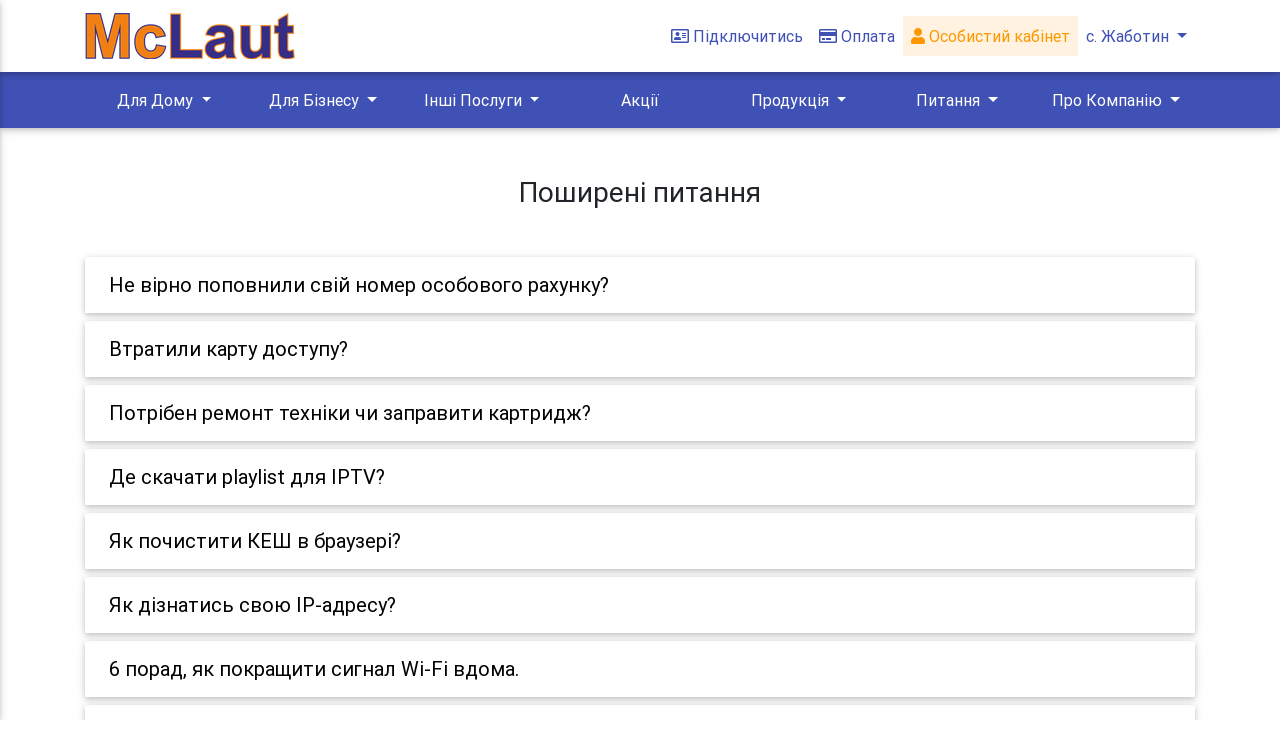

--- FILE ---
content_type: text/html; charset=utf-8
request_url: https://mclaut.com/zhabotyn/faq
body_size: 203939
content:
<!doctype html>
		<html lang="ua">
		<head>
		<meta charset="UTF-8">
		<meta name="viewport" content="width=device-width, user-scalable=no, initial-scale=1.0, maximum-scale=1.0, minimum-scale=1.0">
		<meta http-equiv="X-UA-Compatible" content="ie=edge">
		<title>F.A.Q</title>
		<link rel="stylesheet" href="https://use.fontawesome.com/releases/v5.3.1/css/all.css" integrity="sha384-mzrmE5qonljUremFsqc01SB46JvROS7bZs3IO2EmfFsd15uHvIt+Y8vEf7N7fWAU" crossorigin="anonymous">
		<link href="/static/vendors/bootstrap/css/bootstrap.min.css" rel="stylesheet">
		<link href="/static/vendors/bootstrap/css/mdn.min.css" rel="stylesheet">
		<link href="/static/css/faq.css" rel="stylesheet">
		<link href="/static/css/all.css" rel="stylesheet">
		<script src="https://www.google.com/recaptcha/api.js" async defer></script>
		</head>
		<body>
		<nav class="navbar fixed-top navbar-expand navbar-dark white">
			<div class="container">
				<div class="col-xl-12 col-lg-12 col-md-12 col-sm-12 ">
					<div class="navbar-collapse collapse" id="navbarSupportedContent" style="">
					<div class="float-left resp-menu">
						<a href="#" data-activates="slide-out" class="button-collapse black-text d-flex align-items-center">
							<svg xmlns="http://www.w3.org/2000/svg" viewBox="0 0 448 512" style="width: 15px;"d>
								<path fill="#3f51b5"
									d="M0 96C0 78.3 14.3 64 32 64H416c17.7 0 32 14.3 32 32s-14.3 32-32 32H32C14.3 128 0 113.7 0 96zM0 256c0-17.7 14.3-32 32-32H416c17.7 0 32 14.3 32 32s-14.3 32-32 32H32c-17.7 0-32-14.3-32-32zM448 416c0 17.7-14.3 32-32 32H32c-17.7 0-32-14.3-32-32s14.3-32 32-32H416c17.7 0 32 14.3 32 32z" />
							</svg>						
						</a>
					</div>
					<a class="navbar-brand" href="/zhabotyn/main"><img src="/static/image/logo.png"/></a>
					<ul class="navbar-nav ml-auto">
						<li class="nav-item active resp-menu-2">
							<a class="nav-link waves-effect waves-light indigo-text font-weight-normal" href="/zhabotyn/connect"><i class="far fa-address-card pr-1"></i>Підключитись</a>
						</li>
						<li class="nav-item active resp-menu-2">
							<a class="nav-link waves-effect waves-light indigo-text font-weight-normal" href="/zhabotyn/payment"><i class="far fa-credit-card pr-1"></i>Оплата</a>
						</li>
						<li class="nav-item resp-menu-2">
							<a class="nav-link waves-effect waves-light orange-text font-weight-normal" style="background:#fff2e0;" href="https://bill.mclaut.com/"><i class="fas fa-user"></i>
							Особистий кабінет</a>
						</li>
						<li class="nav-item">
							

  <a class="nav-link waves-effect waves-light indigo-text font-weight-normal dropdown-toggle text-center d-flex d-md-block align-items-center" type="button" data-toggle="dropdown"
    aria-haspopup="true" aria-expanded="false">
	<svg xmlns="http://www.w3.org/2000/svg" viewBox="0 0 384 512" style="width: 10px;"
									class="tz">
									<path fill="#3f51b5"
										d="M215.7 499.2C267 435 384 279.4 384 192C384 86 298 0 192 0S0 86 0 192c0 87.4 117 243 168.3 307.2c12.3 15.3 35.1 15.3 47.4 0zM192 128a64 64 0 1 1 0 128 64 64 0 1 1 0-128z" />
								</svg>	
	<span class="fz">с. Жаботин</span>
  </a>
							<div id="listCity" class="dropdown-menu  dropdown-menu-right">
							<input type="text" placeholder="Пошук..." id="listCityInput" onkeyup="searchCity(this)" class="listCitySearch">
							<a class="orange-text dropdown-item waves-effect waves-light font-weight-normal tz" style="white-space: normal; word-wrap: break-word;" href="/zhabotyn/faq">с. Жаботин</a><a class="dropdown-item waves-effect waves-light font-weight-normal" style="white-space: normal; word-wrap: break-word;" href="/elezavetovka/faq">с. Єлизаветівка</a><a class="dropdown-item waves-effect waves-light font-weight-normal" style="white-space: normal; word-wrap: break-word;" href="/yerky/faq">с. Єрки</a><a class="dropdown-item waves-effect waves-light font-weight-normal" style="white-space: normal; word-wrap: break-word;" href="/irkliiv/faq">с. Іркліїв</a><a class="dropdown-item waves-effect waves-light font-weight-normal" style="white-space: normal; word-wrap: break-word;" href="/bilashky/faq">с. Білашки</a><a class="dropdown-item waves-effect waves-light font-weight-normal" style="white-space: normal; word-wrap: break-word;" href="/bilozirya/faq">с. Білозір'я</a><a class="dropdown-item waves-effect waves-light font-weight-normal" style="white-space: normal; word-wrap: break-word;" href="/bahacheve/faq">м. Багачеве</a><a class="dropdown-item waves-effect waves-light font-weight-normal" style="white-space: normal; word-wrap: break-word;" href="/balakleya/faq">с. Балаклея</a><a class="dropdown-item waves-effect waves-light font-weight-normal" style="white-space: normal; word-wrap: break-word;" href="/balandyne/faq">с. Баландине</a><a class="dropdown-item waves-effect waves-light font-weight-normal" style="white-space: normal; word-wrap: break-word;" href="/bereznyaki/faq">с. Березняки</a><a class="dropdown-item waves-effect waves-light font-weight-normal" style="white-space: normal; word-wrap: break-word;" href="/blahodatne/faq">с. Благодатне</a><a class="dropdown-item waves-effect waves-light font-weight-normal" style="white-space: normal; word-wrap: break-word;" href="/bohuslavets/faq">с. Богуславець</a><a class="dropdown-item waves-effect waves-light font-weight-normal" style="white-space: normal; word-wrap: break-word;" href="/brodetske/faq">с. Бродецьке</a><a class="dropdown-item waves-effect waves-light font-weight-normal" style="white-space: normal; word-wrap: break-word;" href="/bubnivska-slobidka/faq">с. Бубнівська Слобідка</a><a class="dropdown-item waves-effect waves-light font-weight-normal" style="white-space: normal; word-wrap: break-word;" href="/bydusche/faq">с. Будище</a><a class="dropdown-item waves-effect waves-light font-weight-normal" style="white-space: normal; word-wrap: break-word;" href="/budky/faq">с. Будки</a><a class="dropdown-item waves-effect waves-light font-weight-normal" style="white-space: normal; word-wrap: break-word;" href="/borlovecka/faq">с. Будо - Орловецька</a><a class="dropdown-item waves-effect waves-light font-weight-normal" style="white-space: normal; word-wrap: break-word;" href="/buzukiv/faq">с. Бузуків</a><a class="dropdown-item waves-effect waves-light font-weight-normal" style="white-space: normal; word-wrap: break-word;" href="/viazivok/faq">с. В'язівок</a><a class="dropdown-item waves-effect waves-light font-weight-normal" style="white-space: normal; word-wrap: break-word;" href="/vyablunіvka/faq">с. Велика Яблунівка</a><a class="dropdown-item waves-effect waves-light font-weight-normal" style="white-space: normal; word-wrap: break-word;" href="/verbivka/faq">с. Вербівка</a><a class="dropdown-item waves-effect waves-light font-weight-normal" style="white-space: normal; word-wrap: break-word;" href="/verhuny/faq">с. Вергуни</a><a class="dropdown-item waves-effect waves-light font-weight-normal" style="white-space: normal; word-wrap: break-word;" href="/vyshnopil/faq">с. Вишнопіль</a><a class="dropdown-item waves-effect waves-light font-weight-normal" style="white-space: normal; word-wrap: break-word;" href="/voznesenske/faq">с. Вознесенське</a><a class="dropdown-item waves-effect waves-light font-weight-normal" style="white-space: normal; word-wrap: break-word;" href="/voronytsi/faq">с. Воронинці</a><a class="dropdown-item waves-effect waves-light font-weight-normal" style="white-space: normal; word-wrap: break-word;" href="/harbuzyn/faq">с. Гарбузин</a><a class="dropdown-item waves-effect waves-light font-weight-normal" style="white-space: normal; word-wrap: break-word;" href="/gelmyaziv/faq">с. Гельмязів</a><a class="dropdown-item waves-effect waves-light font-weight-normal" style="white-space: normal; word-wrap: break-word;" href="/geronumivka/faq">с. Геронимівка</a><a class="dropdown-item waves-effect waves-light font-weight-normal" style="white-space: normal; word-wrap: break-word;" href="/hladkivshchyna/faq">с. Гладківщина</a><a class="dropdown-item waves-effect waves-light font-weight-normal" style="white-space: normal; word-wrap: break-word;" href="/hlybochok/faq">с. Глибочок</a><a class="dropdown-item waves-effect waves-light font-weight-normal" style="white-space: normal; word-wrap: break-word;" href="/holiaky/faq">с. Голяки</a><a class="dropdown-item waves-effect waves-light font-weight-normal" style="white-space: normal; word-wrap: break-word;" href="/horodyshche/faq">м. Городище</a><a class="dropdown-item waves-effect waves-light font-weight-normal" style="white-space: normal; word-wrap: break-word;" href="/hrushkivka/faq">с. Грушківка</a><a class="dropdown-item waves-effect waves-light font-weight-normal" style="white-space: normal; word-wrap: break-word;" href="/huliaihorodok/faq">с. Гуляйгородок</a><a class="dropdown-item waves-effect waves-light font-weight-normal" style="white-space: normal; word-wrap: break-word;" href="/huliaipole/faq">с. Гуляйполе</a><a class="dropdown-item waves-effect waves-light font-weight-normal" style="white-space: normal; word-wrap: break-word;" href="/darivka/faq">с. Дарівка</a><a class="dropdown-item waves-effect waves-light font-weight-normal" style="white-space: normal; word-wrap: break-word;" href="/denhy/faq">с. Деньги</a><a class="dropdown-item waves-effect waves-light font-weight-normal" style="white-space: normal; word-wrap: break-word;" href="/dyrdyn/faq">с. Дирдин</a><a class="dropdown-item waves-effect waves-light font-weight-normal" style="white-space: normal; word-wrap: break-word;" href="/dovhenke/faq">с. Довгеньке</a><a class="dropdown-item waves-effect waves-light font-weight-normal" style="white-space: normal; word-wrap: break-word;" href="/dubiivka/faq">с. Дубіївка</a><a class="dropdown-item waves-effect waves-light font-weight-normal" style="white-space: normal; word-wrap: break-word;" href="/dumantsi/faq">с. Думанці</a><a class="dropdown-item waves-effect waves-light font-weight-normal" style="white-space: normal; word-wrap: break-word;" href="/zahorodyshche/faq">с. Загородище</a><a class="dropdown-item waves-effect waves-light font-weight-normal" style="white-space: normal; word-wrap: break-word;" href="/zalizniachka/faq">с. Залізнячка</a><a class="dropdown-item waves-effect waves-light font-weight-normal" style="white-space: normal; word-wrap: break-word;" href="/zelevky/faq">с. Залевки</a><a class="dropdown-item waves-effect waves-light font-weight-normal" style="white-space: normal; word-wrap: break-word;" href="/zvenegorodka/faq">м. Звенигородка</a><a class="dropdown-item waves-effect waves-light font-weight-normal" style="white-space: normal; word-wrap: break-word;" href="/zgar/faq">с. Згар</a><a class="dropdown-item waves-effect waves-light font-weight-normal" style="white-space: normal; word-wrap: break-word;" href="/zdobutok/faq">с. Здобуток</a><a class="dropdown-item waves-effect waves-light font-weight-normal" style="white-space: normal; word-wrap: break-word;" href="/zelenkiv/faq">с. Зеленьків</a><a class="dropdown-item waves-effect waves-light font-weight-normal" style="white-space: normal; word-wrap: break-word;" href="/zolotonosha/faq">м. Золотоноша</a><a class="dropdown-item waves-effect waves-light font-weight-normal" style="white-space: normal; word-wrap: break-word;" href="/kamianka/faq">м. Кам'янка</a><a class="dropdown-item waves-effect waves-light font-weight-normal" style="white-space: normal; word-wrap: break-word;" href="/kanev/faq">м. Канів</a><a class="dropdown-item waves-effect waves-light font-weight-normal" style="white-space: normal; word-wrap: break-word;" href="/kanivshchyna/faq">с. Канівщина</a><a class="dropdown-item waves-effect waves-light font-weight-normal" style="white-space: normal; word-wrap: break-word;" href="/karashyna/faq">с. Карашина</a><a class="dropdown-item waves-effect waves-light font-weight-normal" style="white-space: normal; word-wrap: break-word;" href="/keleberda/faq">с. Келеберда</a><a class="dropdown-item waves-effect waves-light font-weight-normal" style="white-space: normal; word-wrap: break-word;" href="/kliuchnyky/faq">с. Ключники </a><a class="dropdown-item waves-effect waves-light font-weight-normal" style="white-space: normal; word-wrap: break-word;" href="/kolodyste/faq">с. Колодисте</a><a class="dropdown-item waves-effect waves-light font-weight-normal" style="white-space: normal; word-wrap: break-word;" href="/kopiichana/faq">с. Копійчана</a><a class="dropdown-item waves-effect waves-light font-weight-normal" style="white-space: normal; word-wrap: break-word;" href="/korsunka/faq">с. Корсунка</a><a class="dropdown-item waves-effect waves-light font-weight-normal" style="white-space: normal; word-wrap: break-word;" href="/korsyn/faq">м. Корсунь-Шевченківський</a><a class="dropdown-item waves-effect waves-light font-weight-normal" style="white-space: normal; word-wrap: break-word;" href="/kosari/faq">с. Косарі</a><a class="dropdown-item waves-effect waves-light font-weight-normal" style="white-space: normal; word-wrap: break-word;" href="/kostiantynivka/faq">с. Костянтинівка</a><a class="dropdown-item waves-effect waves-light font-weight-normal" style="white-space: normal; word-wrap: break-word;" href="/kryvi-kolina/faq">с. Криві Коліна</a><a class="dropdown-item waves-effect waves-light font-weight-normal" style="white-space: normal; word-wrap: break-word;" href="/kropyvna/faq">с. Кропивна</a><a class="dropdown-item waves-effect waves-light font-weight-normal" style="white-space: normal; word-wrap: break-word;" href="/krupske/faq">с. Крупське</a><a class="dropdown-item waves-effect waves-light font-weight-normal" style="white-space: normal; word-wrap: break-word;" href="/krutky/faq">с. Крутьки</a><a class="dropdown-item waves-effect waves-light font-weight-normal" style="white-space: normal; word-wrap: break-word;" href="/lipliave/faq">с. Ліпляве</a><a class="dropdown-item waves-effect waves-light font-weight-normal" style="white-space: normal; word-wrap: break-word;" href="/lebedivka/faq">с. Лебедівка</a><a class="dropdown-item waves-effect waves-light font-weight-normal" style="white-space: normal; word-wrap: break-word;" href="/levada/faq">с. Левада</a><a class="dropdown-item waves-effect waves-light font-weight-normal" style="white-space: normal; word-wrap: break-word;" href="/lehedzyne/faq">с. Легедзине</a><a class="dropdown-item waves-effect waves-light font-weight-normal" style="white-space: normal; word-wrap: break-word;" href="/leski/faq">с. Леськи</a><a class="dropdown-item waves-effect waves-light font-weight-normal" style="white-space: normal; word-wrap: break-word;" href="/lystvyna/faq">с. Листвина</a><a class="dropdown-item waves-effect waves-light font-weight-normal" style="white-space: normal; word-wrap: break-word;" href="/lozivok/faq">с. Лозівок</a><a class="dropdown-item waves-effect waves-light font-weight-normal" style="white-space: normal; word-wrap: break-word;" href="/lotasheve/faq">с. Лоташеве</a><a class="dropdown-item waves-effect waves-light font-weight-normal" style="white-space: normal; word-wrap: break-word;" href="/dakhnivka/faq">мікрорайони Дахнівка, Соснівка, Казбет</a><a class="dropdown-item waves-effect waves-light font-weight-normal" style="white-space: normal; word-wrap: break-word;" href="/maidanetske/faq">с. Майданецьке</a><a class="dropdown-item waves-effect waves-light font-weight-normal" style="white-space: normal; word-wrap: break-word;" href="/maliivka/faq">с. Маліївка</a><a class="dropdown-item waves-effect waves-light font-weight-normal" style="white-space: normal; word-wrap: break-word;" href="/mstarosіllya/faq">с. Мале Старосілля</a><a class="dropdown-item waves-effect waves-light font-weight-normal" style="white-space: normal; word-wrap: break-word;" href="/martynivka/faq">с. Мартинівка</a><a class="dropdown-item waves-effect waves-light font-weight-normal" style="white-space: normal; word-wrap: break-word;" href="/melnyky/faq">с. Мельники</a><a class="dropdown-item waves-effect waves-light font-weight-normal" style="white-space: normal; word-wrap: break-word;" href="/melnyky_zol/faq">с. Мельники (Золотоніський р-н)</a><a class="dropdown-item waves-effect waves-light font-weight-normal" style="white-space: normal; word-wrap: break-word;" href="/mykhailivka/faq">с. Михайлівка</a><a class="dropdown-item waves-effect waves-light font-weight-normal" style="white-space: normal; word-wrap: break-word;" href="/mliiv/faq">с. Мліїв</a><a class="dropdown-item waves-effect waves-light font-weight-normal" style="white-space: normal; word-wrap: break-word;" href="/moshnu/faq">с. Мошни</a><a class="dropdown-item waves-effect waves-light font-weight-normal" style="white-space: normal; word-wrap: break-word;" href="/nabokiv/faq">с. Набоків</a><a class="dropdown-item waves-effect waves-light font-weight-normal" style="white-space: normal; word-wrap: break-word;" href="/nechaivka/faq">с. Нечаївка</a><a class="dropdown-item waves-effect waves-light font-weight-normal" style="white-space: normal; word-wrap: break-word;" href="/dmutrivka/faq">с. Нова Дмитрівка</a><a class="dropdown-item waves-effect waves-light font-weight-normal" style="white-space: normal; word-wrap: break-word;" href="/novomaidanetske/faq">с. Новомайданецьке</a><a class="dropdown-item waves-effect waves-light font-weight-normal" style="white-space: normal; word-wrap: break-word;" href="/novoselivka/faq">с. Новоселівка</a><a class="dropdown-item waves-effect waves-light font-weight-normal" style="white-space: normal; word-wrap: break-word;" href="/novoselytsia/faq">с. Новоселиця</a><a class="dropdown-item waves-effect waves-light font-weight-normal" style="white-space: normal; word-wrap: break-word;" href="/orlovets/faq">с. Орловець</a><a class="dropdown-item waves-effect waves-light font-weight-normal" style="white-space: normal; word-wrap: break-word;" href="/pishchana/faq">с. Піщана</a><a class="dropdown-item waves-effect waves-light font-weight-normal" style="white-space: normal; word-wrap: break-word;" href="/pishchane/faq">с. Піщане</a><a class="dropdown-item waves-effect waves-light font-weight-normal" style="white-space: normal; word-wrap: break-word;" href="/pavlivka-persha/faq">с. Павлівка Перша</a><a class="dropdown-item waves-effect waves-light font-weight-normal" style="white-space: normal; word-wrap: break-word;" href="/palmira/faq">с. Пальміра</a><a class="dropdown-item waves-effect waves-light font-weight-normal" style="white-space: normal; word-wrap: break-word;" href="/pereyaslav/faq">м. Переяслав </a><a class="dropdown-item waves-effect waves-light font-weight-normal" style="white-space: normal; word-wrap: break-word;" href="/petrushky/faq">с. Петрушки</a><a class="dropdown-item waves-effect waves-light font-weight-normal" style="white-space: normal; word-wrap: break-word;" href="/pyliava/faq">с. Пилява</a><a class="dropdown-item waves-effect waves-light font-weight-normal" style="white-space: normal; word-wrap: break-word;" href="/ploske/faq">с. Плоске</a><a class="dropdown-item waves-effect waves-light font-weight-normal" style="white-space: normal; word-wrap: break-word;" href="/pliakivka/faq">с. Пляківка</a><a class="dropdown-item waves-effect waves-light font-weight-normal" style="white-space: normal; word-wrap: break-word;" href="/potashnia/faq">с. Поташня</a><a class="dropdown-item waves-effect waves-light font-weight-normal" style="white-space: normal; word-wrap: break-word;" href="/prokhorivka/faq">с. Прохорівка</a><a class="dropdown-item waves-effect waves-light font-weight-normal" style="white-space: normal; word-wrap: break-word;" href="/raihorod/faq">с. Райгород</a><a class="dropdown-item waves-effect waves-light font-weight-normal" style="white-space: normal; word-wrap: break-word;" href="/rebedailivka/faq">с. Ребедайлівка</a><a class="dropdown-item waves-effect waves-light font-weight-normal" style="white-space: normal; word-wrap: break-word;" href="/revivka/faq">с. Ревівка</a><a class="dropdown-item waves-effect waves-light font-weight-normal" style="white-space: normal; word-wrap: break-word;" href="/rozsokhuvatka/faq">с. Розсохуватка</a><a class="dropdown-item waves-effect waves-light font-weight-normal" style="white-space: normal; word-wrap: break-word;" href="/rpolyana/faq">с. Руська Поляна</a><a class="dropdown-item waves-effect waves-light font-weight-normal" style="white-space: normal; word-wrap: break-word;" href="/sagynivka/faq">с. Сагунівка</a><a class="dropdown-item waves-effect waves-light font-weight-normal" style="white-space: normal; word-wrap: break-word;" href="/samoridnia/faq">с. Саморідня</a><a class="dropdown-item waves-effect waves-light font-weight-normal" style="white-space: normal; word-wrap: break-word;" href="/svudivok/faq">с. Свидівок</a><a class="dropdown-item waves-effect waves-light font-weight-normal" style="white-space: normal; word-wrap: break-word;" href="/synookivka/faq">с. Синьооківка</a><a class="dropdown-item waves-effect waves-light font-weight-normal" style="white-space: normal; word-wrap: break-word;" href="/skalyvatka/faq">с. Скаливатка</a><a class="dropdown-item waves-effect waves-light font-weight-normal" style="white-space: normal; word-wrap: break-word;" href="/skorodystyk/faq">с. Скородистик</a><a class="dropdown-item waves-effect waves-light font-weight-normal" style="white-space: normal; word-wrap: break-word;" href="/smela/faq">м. Сміла</a><a class="dropdown-item waves-effect waves-light font-weight-normal" style="white-space: normal; word-wrap: break-word;" href="/katerynopil/faq">смт. Катеринопіль</a><a class="dropdown-item waves-effect waves-light font-weight-normal" style="white-space: normal; word-wrap: break-word;" href="/lysianka/faq">смт. Лисянка</a><a class="dropdown-item waves-effect waves-light font-weight-normal" style="white-space: normal; word-wrap: break-word;" href="/sokurna/faq">с. Сокирна</a><a class="dropdown-item waves-effect waves-light font-weight-normal" style="white-space: normal; word-wrap: break-word;" href="/sofiivka/faq">с. Софіївка</a><a class="dropdown-item waves-effect waves-light font-weight-normal" style="white-space: normal; word-wrap: break-word;" href="/stebne/faq">с. Стебне</a><a class="dropdown-item waves-effect waves-light font-weight-normal" style="white-space: normal; word-wrap: break-word;" href="/stepanky/faq">с. Степанки</a><a class="dropdown-item waves-effect waves-light font-weight-normal" style="white-space: normal; word-wrap: break-word;" href="/stepantsi/faq">с. Степанці</a><a class="dropdown-item waves-effect waves-light font-weight-normal" style="white-space: normal; word-wrap: break-word;" href="/stecivka/faq">с. Стецівка</a><a class="dropdown-item waves-effect waves-light font-weight-normal" style="white-space: normal; word-wrap: break-word;" href="/sunky/faq">с. Сунки</a><a class="dropdown-item waves-effect waves-light font-weight-normal" style="white-space: normal; word-wrap: break-word;" href="/sushky/faq">с. Сушки</a><a class="dropdown-item waves-effect waves-light font-weight-normal" style="white-space: normal; word-wrap: break-word;" href="/tahancha/faq">с. Таганча</a><a class="dropdown-item waves-effect waves-light font-weight-normal" style="white-space: normal; word-wrap: break-word;" href="/talne/faq">м. Тальне</a><a class="dropdown-item waves-effect waves-light font-weight-normal" style="white-space: normal; word-wrap: break-word;" href="/talianky/faq">с. Тальянки</a><a class="dropdown-item waves-effect waves-light font-weight-normal" style="white-space: normal; word-wrap: break-word;" href="/tekluno/faq">с. Теклино</a><a class="dropdown-item waves-effect waves-light font-weight-normal" style="white-space: normal; word-wrap: break-word;" href="/fliarkivka/faq">с. Флярківка </a><a class="dropdown-item waves-effect waves-light font-weight-normal" style="white-space: normal; word-wrap: break-word;" href="/khatsky/faq">с. Хацьки</a><a class="dropdown-item waves-effect waves-light font-weight-normal" style="white-space: normal; word-wrap: break-word;" href="/khvylovo-corochyn/faq">с. Хвильово-Сорочин</a><a class="dropdown-item waves-effect waves-light font-weight-normal" style="white-space: normal; word-wrap: break-word;" href="/khlystunivka/faq">с. Хлистунівка</a><a class="dropdown-item waves-effect waves-light font-weight-normal" style="white-space: normal; word-wrap: break-word;" href="/hydyaku/faq">с. Худяки</a><a class="dropdown-item waves-effect waves-light font-weight-normal" style="white-space: normal; word-wrap: break-word;" href="/hutoru/faq">с. Хутори</a><a class="dropdown-item waves-effect waves-light font-weight-normal" style="white-space: normal; word-wrap: break-word;" href="/sloboda/faq">с. Червона Слобода</a><a class="dropdown-item waves-effect waves-light font-weight-normal" style="white-space: normal; word-wrap: break-word;" href="/chervone/faq">с. Червоне</a><a class="dropdown-item waves-effect waves-light font-weight-normal" style="white-space: normal; word-wrap: break-word;" href="/chervonohirka/faq">с. Червоногірка</a><a class="dropdown-item waves-effect waves-light font-weight-normal" style="white-space: normal; word-wrap: break-word;" href="/cherkassy/faq">м. Черкаси</a><a class="dropdown-item waves-effect waves-light font-weight-normal" style="white-space: normal; word-wrap: break-word;" href="/chesnopil/faq">с. Чеснопіль</a><a class="dropdown-item waves-effect waves-light font-weight-normal" style="white-space: normal; word-wrap: break-word;" href="/chekhivka/faq">с. Чехівка</a><a class="dropdown-item waves-effect waves-light font-weight-normal" style="white-space: normal; word-wrap: break-word;" href="/chornobay/faq">м. Чорнобай</a><a class="dropdown-item waves-effect waves-light font-weight-normal" style="white-space: normal; word-wrap: break-word;" href="/shabelnyky/faq">с. Шабельники</a><a class="dropdown-item waves-effect waves-light font-weight-normal" style="white-space: normal; word-wrap: break-word;" href="/shostakove/faq">с. Шостакове</a><a class="dropdown-item waves-effect waves-light font-weight-normal" style="white-space: normal; word-wrap: break-word;" href="/shpola/faq">м. Шпола</a><a class="dropdown-item waves-effect waves-light font-weight-normal" style="white-space: normal; word-wrap: break-word;" href="/shcherbynivka/faq">с. Щербинівка</a><a class="dropdown-item waves-effect waves-light font-weight-normal" style="white-space: normal; word-wrap: break-word;" href="/yurkіvka/faq">с. Юрківка</a><a class="dropdown-item waves-effect waves-light font-weight-normal" style="white-space: normal; word-wrap: break-word;" href="/yurchykha/faq">с. Юрчиха</a><a class="dropdown-item waves-effect waves-light font-weight-normal" style="white-space: normal; word-wrap: break-word;" href="/yarove/faq">с. Ярове</a>
							</div>
						</li>
					</ul>
							
					</div>
				</div>
			</div>
		</nav>
		<nav class="navbar fixed-top navbar-expand-lg resp-menu-2" style="margin-top: 72px; z-index: 100;background:#3f51b5;">
			<div class="container ">
				<div class="col-xl-12 p-0">
					<div class="navbar-collapse collapse text-center justify-content-between" id="navbarSupportedContent" >
						
						 <div class="btn-group">
						  <a class="nav-link waves-effect waves-light white-text font-weight-normal dropdown-toggle" type="button" data-toggle="dropdown"
							aria-haspopup="true" aria-expanded="false">
								Для Дому
						  </a>
						  <div class="dropdown-menu">
							<a class="dropdown-item" href="/zhabotyn/home#house">Приватний будинок</a><a class="dropdown-item" href="/zhabotyn/home#tv">Телебачення</a><a class="dropdown-item" href="/zhabotyn/home#service">Послуги</a>
						  </div>
						</div>
						
						 <div class="btn-group">
						  <a class="nav-link waves-effect waves-light white-text font-weight-normal dropdown-toggle" type="button" data-toggle="dropdown"
							aria-haspopup="true" aria-expanded="false">
								Для Бізнесу
						  </a>
						  <div class="dropdown-menu">
							<a class="dropdown-item" href="/zhabotyn/business#business">Інтернет для бізнесу</a><a class="dropdown-item" href="/zhabotyn/business#service_business">Послуги</a><a class="dropdown-item" href="/zhabotyn/business#service">Додаткові послуги</a>
						  </div>
						</div>
						
						 <div class="btn-group">
						  <a class="nav-link waves-effect waves-light white-text font-weight-normal dropdown-toggle" type="button" data-toggle="dropdown"
							aria-haspopup="true" aria-expanded="false">
								Інші Послуги
						  </a>
						  <div class="dropdown-menu">
							<a class="dropdown-item" href="/zhabotyn/another#hosting">Хостинг</a><a class="dropdown-item" href="/zhabotyn/another#domain">Домен</a>
						  </div>
						</div>
						<div class="btn-group"><a class="nav-link waves-effect waves-light white-text font-weight-normal" href="/zhabotyn/sales">Акції</a></div>
						 <div class="btn-group">
						  <a class="nav-link waves-effect waves-light white-text font-weight-normal dropdown-toggle" type="button" data-toggle="dropdown"
							aria-haspopup="true" aria-expanded="false">
								Продукція
						  </a>
						  <div class="dropdown-menu">
							<a class="dropdown-item" href="/zhabotyn/product#routers">Роутери</a><a class="dropdown-item" href="/zhabotyn/product#iptv">IPTV приставки</a><a class="dropdown-item" href="/zhabotyn/product#generators">Генератори</a><a class="dropdown-item" href="/zhabotyn/product#miniups">Джерела безперебійного живлення</a>
						  </div>
						</div>
						
						<div class="btn-group">
						  <a class="nav-link waves-effect waves-light white-text font-weight-normal dropdown-toggle" type="button" data-toggle="dropdown"
							aria-haspopup="true" aria-expanded="false">
							Питання
						  </a>
						  <div class="dropdown-menu">
							<a class="navButton dropdown-item waves-effect waves-light font-weight-normal" href="/zhabotyn/faq">
								Поширенні питання
								</a><a class="navButton dropdown-item waves-effect waves-light font-weight-normal" href="/zhabotyn/request">
								Зворотній зв'язок
								</a><a class="navButton dropdown-item waves-effect waves-light font-weight-normal" href="/zhabotyn/iptvfaq">
								Налаштування McLaut Smart TV
								</a><a class="navButton dropdown-item waves-effect waves-light font-weight-normal" href="/zhabotyn/ups">
								Безперебійне живлення
								</a>
						  </div>
						</div>
						
						 <div class="btn-group">
						  <a class="nav-link waves-effect waves-light white-text font-weight-normal dropdown-toggle" type="button" data-toggle="dropdown"
							aria-haspopup="true" aria-expanded="false">
								Про Компанію
						  </a>
						  <div class="dropdown-menu">
							<a class="dropdown-item" href="/zhabotyn/about#company">Про компанію</a><a class="dropdown-item" href="/zhabotyn/about#contacts">Контакти</a>
						  </div>
						</div>
						
					</div>
				</div>
			</div>
		</nav>
		<div id="slide-out" class="side-nav white">
			<ul class="custom-scrollbar" >
			<li>
						<a class="nav-link waves-effect waves-light orange-text font-weight-normal"  href="https://bill.mclaut.com/">
						Особистий кабінет</a>
					</li>
				
			<li>
				<a class="font-weight-bold blue-text" href="/zhabotyn/home">Для Дому</a>
			</li>
			<li>
				<a class="font-weight-bold blue-text" href="/zhabotyn/business">Для Бізнесу</a>
			</li>
			<li>
				<a class="font-weight-bold blue-text" href="/zhabotyn/another">Інші Послуги</a>
			</li>
			<li>
				<a class="font-weight-bold blue-text" href="/zhabotyn/sales">Акції</a>
			</li>
			<li>
				<a class="font-weight-bold blue-text" href="/zhabotyn/product">Продукція</a>
			</li>
			<li>
				<a class="font-weight-bold blue-text" href="/zhabotyn/about">Про Компанію</a>
			</li>
				<li>
						<a class="font-weight-bold blue-text" href="/zhabotyn/faq">Поширені питання</a>
					</li>
					<li>
						<a class="font-weight-bold blue-text" href="/zhabotyn/iptvfaq" style="height: 60px; line-height: 1.5;">Налаштування <br />McLaut Smart TV</a>
					</li>
					<li>
						<a class="font-weight-bold blue-text" href="/zhabotyn/ups">Безперебійне живлення</a>
					</li>
					<li>
						<a class="font-weight-bold blue-text" href="/zhabotyn/connect">Підключитись</a>
					</li>
					<li>
						<a class="font-weight-bold blue-text" href="/zhabotyn/request">Зворотній зв'язок</a>
					</li>
					<li>
						<a class="font-weight-bold blue-text" href="/zhabotyn/payment">Оплата</a>
					</li>
					
			</ul>
		</div>
		<div id="padds" class="container block">
		<div class="row justify-content-center">
		<div id="payment" class="col-xl-12 col-lg-12 col-md-12 col-sm-12 mt-5 mb-lg-5 mb-xl-5 mb-md-5 mb-sm-5 mb-5 text-center">
			<h3 class="headTitle mb-0">Поширені питання</h3>
		</div> 
		<div class="col-xl-12 col-lg-12 col-md-12 col-sm-12">
			<div class="accordion md-accordion accordion-2" id="accordionEx200" role="tablist" aria-multiselectable="true">
				
			<div class="card mb-2">
				<div class="card-header z-depth-1" role="tab" id="heading3">
					<a class="collapsed" data-toggle="collapse" data-parent="#accordionEx200" href="#collapseService3"
					aria-expanded="false" aria-controls="collapseService3">
						<h5 class="mb-0 black-text title-data">
								Не вірно поповнили свій номер особового рахунку?
										</h5>
									</a>
								</div>
								<div id="collapseService3" class="collapse rgba-grey-slight" role="tabpanel" aria-labelledby="collapseService3" data-parent="#accordionEx200">
									<div class="card-body">
										<p>Не вірно поповнили свій номер особового рахунку?</p><p>Зверніться протягом 7 календарних днів до абонентського відділу у Вашому місті та напишіть заяву на повернення коштів. При собі необхідно мати паспорт та код (можна ксерокопію) людини, на яку оформлений особовий рахунок, та квитанцію, яку отримали при поповненні.<br>Будьте уважними та не втрачайте особисті кошти!</p>
									</div>
								</div>
							</div>
			<div class="card mb-2">
				<div class="card-header z-depth-1" role="tab" id="heading4">
					<a class="collapsed" data-toggle="collapse" data-parent="#accordionEx200" href="#collapseService4"
					aria-expanded="false" aria-controls="collapseService4">
						<h5 class="mb-0 black-text title-data">
								Втратили карту доступу?
										</h5>
									</a>
								</div>
								<div id="collapseService4" class="collapse rgba-grey-slight" role="tabpanel" aria-labelledby="collapseService4" data-parent="#accordionEx200">
									<div class="card-body">
										<p>При підключенні нового абонента до мережі Інтернет, завжди видається карта доступу з даними: логін, пароль та особовий рахунок. Ці дані потрібні для первинного налаштування Інтернету та подальшого користування ним. Якщо Ви втратили карту доступу, то відновити її можете тільки в Абонентському відділі: для відновлення потрібен документ(паспорт або його ксерокопія, водійське посвідчення тощо), що підтверджує особу, на яку зареєстровано особовий рахунок. Відновити дані в телефонному режимі не є можливим, так як інформація являється конфіденційною.</p>
									</div>
								</div>
							</div>
			<div class="card mb-2">
				<div class="card-header z-depth-1" role="tab" id="heading5">
					<a class="collapsed" data-toggle="collapse" data-parent="#accordionEx200" href="#collapseService5"
					aria-expanded="false" aria-controls="collapseService5">
						<h5 class="mb-0 black-text title-data">
								Потрібен ремонт техніки чи заправити картридж?
										</h5>
									</a>
								</div>
								<div id="collapseService5" class="collapse rgba-grey-slight" role="tabpanel" aria-labelledby="collapseService5" data-parent="#accordionEx200">
									<div class="card-body">
										<p>Звертайтесь до Сервісного центру &laquo;McLaut&raquo;!</p><p>Наші фахівці на вигідних умовах:</p><p>&bull;Проведуть діагностику Вашого обладнання;<br>&bull;Зроблять профілактичне обслуговування копіювальної техніки, принтерів, МФУ;<br>&bull;Виконають ремонт будь-якої складності;<br>&bull;Заправлять та відновлять всі види картриджів, проконсультують з питань вибору і правильної експлуатації оргтехніки.</p><p>Деталі за телефонами : (067/050/093) 836-2-999;</p>
									</div>
								</div>
							</div>
			<div class="card mb-2">
				<div class="card-header z-depth-1" role="tab" id="heading6">
					<a class="collapsed" data-toggle="collapse" data-parent="#accordionEx200" href="#collapseService6"
					aria-expanded="false" aria-controls="collapseService6">
						<h5 class="mb-0 black-text title-data">
								Де скачати playlist для IPTV?
										</h5>
									</a>
								</div>
								<div id="collapseService6" class="collapse rgba-grey-slight" role="tabpanel" aria-labelledby="collapseService6" data-parent="#accordionEx200">
									<div class="card-body">
										<p>Для того, щоб налаштувати IPTV на своєму комп&rsquo;ютері, необхідно встановити додаток за посиланням: <a data-lynx-mode="asynclazy" data-lynx-uri="https://mclaut.com/files/McLaut-IPTV.exe" href="https://mclaut.com/files/McLaut-IPTV.exe" rel="noopener noreferrer" target="_blank">https://mclaut.com/files/McLaut-IPTV.exe</a>.<br>Якщо для перегляду Ви використовуєте мультимедійну приставку - для налаштування IPTV встановіть playlist за посиланням <a data-fr-linked="true" href="https://mclaut.com/files/mclautiptv.m3u">https://mclaut.com/files/mclautiptv.m3u</a>, або оберіть з переліку:&nbsp;</p><ul><li><span style="font-size: 14px;"><strong>Мінімальна якість:</strong></span><strong><span style="font-size: 14px;">&nbsp;<a href="https://mclaut.com/files/mclautiptvl.m3u">https://mclaut.com/files/mclautiptvl.m3u</a></span></strong></li><li><strong><span style="font-size: 14px;">Середня якість: <a data-fr-linked="true" href="https://mclaut.com/files/mclautiptvm.m3u">https://mclaut.com/files/mclautiptvm.m3u</a></span></strong></li><li><strong><span style="font-size: 14px;">Максимальна якість:&nbsp;</span></strong><a href="https://mclaut.com/files/mclautiptvh.m3u"><span style="font-size: 14px;"><strong>https://mclaut.com/files/mclautiptvh.m3u</strong></span></a></li></ul><p>Для онлайн перегляду перейдіть за посиланням: <a href="http://tv.mclaut.com/">http://tv.mclaut.com/</a>&nbsp;</p><p>Замовити майстра для налаштування IPTV Ви можете зателефонувавши в call-центр компанії McLaut за телефонами: +38 (096/097/050/099/063/073/093) 0-520-520 та (0472) 520-520. Виклик майстра БЕЗКОШТОВНИЙ!</p>
									</div>
								</div>
							</div>
			<div class="card mb-2">
				<div class="card-header z-depth-1" role="tab" id="heading7">
					<a class="collapsed" data-toggle="collapse" data-parent="#accordionEx200" href="#collapseService7"
					aria-expanded="false" aria-controls="collapseService7">
						<h5 class="mb-0 black-text title-data">
								Як почистити КЕШ в браузері?
										</h5>
									</a>
								</div>
								<div id="collapseService7" class="collapse rgba-grey-slight" role="tabpanel" aria-labelledby="collapseService7" data-parent="#accordionEx200">
									<div class="card-body">
										<p><strong>Google Chrome:</strong><br>1) У браузері натиснути Ctrl + Shift + Del;<br>2) Переконайтеся, що галочка стоїть тільки навпроти &laquo;Очистити кеш&raquo;;<br>3) Натисніть кнопку &laquo;Очистити історію&raquo;.</p><p><strong>Opera:</strong><br>1) У браузері вибрати меню &laquo;Налаштування&raquo;;<br>2) Виберіть &laquo;Видалити особисті дані&raquo;;<br>3) Розкрийте підміню &laquo;Детальне налаштування&raquo;;<br>4) Переконайтеся, що галочка стоїть тільки навпроти &laquo;Очистити кеш&raquo;.</p><p><strong>Mozilla Firefox:</strong><br>1) У браузері натиснути Ctrl + Shift + Del;<br>2) У випадаючому підменю виберіть, за який період буде проведена очистка кешу (рекомендуємо встановити &laquo;Все&raquo;);<br>3) Переконайтеся, що галочка стоїть тільки навпроти &laquo;Кеш&raquo;;<br>4) Натисніть кнопку &laquo;Очистити зараз&raquo;.</p><p><strong>Internet Explorer:</strong><br>1) У браузері натиснути Ctrl + Shift + Del;<br>2) Переконайтеся, що галочка стоїть тільки навпроти &laquo;Тимчасові файли Інтернету&raquo;;<br>3) Натисніть кнопку &laquo;Очистити&raquo;.</p><p><strong>Safari:</strong><br>1) У браузері натиснути Ctrl + Shift + Е;<br>2) Натисніть кнопку &laquo;Очистити&raquo;.</p>
									</div>
								</div>
							</div>
			<div class="card mb-2">
				<div class="card-header z-depth-1" role="tab" id="heading8">
					<a class="collapsed" data-toggle="collapse" data-parent="#accordionEx200" href="#collapseService8"
					aria-expanded="false" aria-controls="collapseService8">
						<h5 class="mb-0 black-text title-data">
								Як дізнатись свою IP-адресу?
										</h5>
									</a>
								</div>
								<div id="collapseService8" class="collapse rgba-grey-slight" role="tabpanel" aria-labelledby="collapseService8" data-parent="#accordionEx200">
									<div class="card-body">
										<p>Дуже легко та зручно дізнатись свою IP-адресу через сайт: <a href="https://2ip.ua/ru">https://2ip.ua</a>&nbsp;</p>
									</div>
								</div>
							</div>
			<div class="card mb-2">
				<div class="card-header z-depth-1" role="tab" id="heading9">
					<a class="collapsed" data-toggle="collapse" data-parent="#accordionEx200" href="#collapseService9"
					aria-expanded="false" aria-controls="collapseService9">
						<h5 class="mb-0 black-text title-data">
								6 порад, як покращити сигнал Wi-Fi вдома.
										</h5>
									</a>
								</div>
								<div id="collapseService9" class="collapse rgba-grey-slight" role="tabpanel" aria-labelledby="collapseService9" data-parent="#accordionEx200">
									<div class="card-body">
										<p>1. Розташувати роутер у центрі квартири чи будинку:<br>Якщо розташувати Маршрутизатор (роутер), &nbsp;який роздає Wi-Fi в центрі квартири, то хвилі будуть рівномірно розподілятися, потрапляючи в усі куточки житла.</p><p>2. Підняти роутер вгору:<br>Якщо поставити маршрутизатор на підлогу, то в такому випадку більшість хвиль, які цікавлять Вас будуть йти до сусідів знизу. Найкраще місце для пристрою - на стіні, ближче до стелі - це сприяє дуже потужному сигналу!</p><p>3. Встановити роутер подалі від техніки:<br>Техніка, яка знаходиться поруч з роутером, зменшує силу сигналу. А такі прилади як: мікрохвильові СВЧ &ndash; печі, дитячі радіо-няні та Bluetooth-пристрої взагалі послаблюють якість сигналу. Телевізор чи комп&#39;ютер не повинні перебувати поруч з маршрутизатором - пам&#39;ятайте про це!</p><p>4. Різні позиції антени:<br>Якщо у роутера дві антени, спробуйте встановити одну вертикально, а другу - горизонтально. В такому випадку маршрутизатор буде краще транслювати сигнал. Спробуйте різні позиції антени на маршрутизаторі та визначте, яке оптимальне положення для хорошого сигналу.</p><p>5. Карта Wi-Fi &ndash; сигналу:<br>Існують спеціальні програми, які продемонструють Вам карту поширення сигналу по Вашому будинку. Завдяки такій програмі легко визначити місце, де найкраще поставити роутер і чому в деяких місцях ніколи немає Інтернету.</p><p>6. Ефект &laquo;дзеркальної шафи&raquo;:<br>Звичайне дзеркало є серйозною перепоною для сигналу WI-FI. З цієї причини за дзеркальною шафою-купе або за звичайним дзеркалом може утворитися &laquo;мертва зона&raquo;, де сигнал буде значно послаблений або навіть повністю відсутній</p><p>Якщо Ви скористались нашими порадами, а якість сигналу кращою не стала, зверніться, будь-ласка, &nbsp;до call-центру компанії McLaut за телефонами: +38 (096/097/050/099/063/073/093) 0-520-520 та домовтесь з оператором про виклик майстра додому у зручний для Вас час. Виклик майстра &ndash; Безкоштовний!</p>
									</div>
								</div>
							</div>
			<div class="card mb-2">
				<div class="card-header z-depth-1" role="tab" id="heading10">
					<a class="collapsed" data-toggle="collapse" data-parent="#accordionEx200" href="#collapseService10"
					aria-expanded="false" aria-controls="collapseService10">
						<h5 class="mb-0 black-text title-data">
								Порядок дій для самостійного переведення IPOE
										</h5>
									</a>
								</div>
								<div id="collapseService10" class="collapse rgba-grey-slight" role="tabpanel" aria-labelledby="collapseService10" data-parent="#accordionEx200">
									<div class="card-body">
										<p>Порядок дій для самостійного переведення IPOE:</p><p>1. Якщо у Вас комп&#39;ютер безпосередньо підключений до мережі McLaut, введіть в адресному рядку браузера http://ipoe.mclaut.com - відкриється сторінка авторизації, введіть Ваш логін та пароль і натисніть кнопку &quot;Авторизація&quot;.<br>Через 30-60 секунд Ваш комп&#39;ютер отримає нову IP-адресу і у вас з&#39;явиться доступ до мережі Інтернет.<br>Значок &quot;McLaut&quot; можна видалити (з робочого столу комп&#39;ютера і з папки &quot;Мережеві підключення&quot;).</p><p>2. Якщо у Вас встановлений роутер, зайдіть в налаштування роутера, змініть тип підключення на &quot;Динамічна IP-адреса&quot; і застосуйте нові налаштування.<br>Далі після того, як роутер застосував нові налаштування, введіть в адресному рядку браузера http://ipoe.mclaut.com - відкриється сторінка авторизації, введіть Ваш логін і пароль та натисніть кнопку &quot;Авторизація&quot;.<br>Через 30 секунд Ваш роутер отримає нову IP-адресу і у Вас з&#39;явиться доступ до мережі Інтернет.<br>Якщо у Вас на роутері були прописані статичні маршрути - їх потрібно видалити.</p><p>Якщо, Ви самостійно не можете пройти авторизацію - то до Вас прийде спеціаліст. Залишити заявку Ви можете за телефонами: 096/097/063/073/093/050/099 0-520-520 та 0472 520-520 &ndash; цілодобово!</p>
									</div>
								</div>
							</div>
			<div class="card mb-2">
				<div class="card-header z-depth-1" role="tab" id="heading11">
					<a class="collapsed" data-toggle="collapse" data-parent="#accordionEx200" href="#collapseService11"
					aria-expanded="false" aria-controls="collapseService11">
						<h5 class="mb-0 black-text title-data">
								Як перенести домен до іншого реєстратора. 2 етапи та притаманні їм нюанси
										</h5>
									</a>
								</div>
								<div id="collapseService11" class="collapse rgba-grey-slight" role="tabpanel" aria-labelledby="collapseService11" data-parent="#accordionEx200">
									<div class="card-body">
										<h3 style="text-align: center;"><span style="font-size: 18px;"><strong>Як перенести домен до іншого реєстратора. 2 етапи та притаманні їм нюанси</strong></span></h3><p><br></p><p>&nbsp; &nbsp; &nbsp;Перше, що вам потрібно знати, - перенесення домену до іншого реєстратора займає 5 діб з моменту його початку. Зазвичай протягом цього часу сайт залишається працездатним. Загалом процес переїзду нескладний. Його можна розділити на 2 етапи: підготовка до перенесення на стороні старого реєстратора та оформлення заявки у нового. У всіх це відбувається за однаковим сценарієм і зробити все можна без залучення сторонніх спеціалістів.&nbsp;</p><p><br></p><p>Розглянемо процес трансферу доменного імені на прикладі переїзду на реєстрацію до нашої компанії. <strong>&nbsp;</strong></p><p><br></p><p><strong>&nbsp; &nbsp; Етап №1.</strong> Підготовка до трансферу за старого реєстратора.&nbsp;</p><p>&nbsp; &nbsp; Переїзд починається на стороні старого реєстратора. Послідовність дій така: Заходьте до особистого кабінету (якщо забули дані для входу до нього, див. нижче). У ньому потрібно знайти розділ &quot;Мої домени&quot; (або щось схоже). Зазвичай він знаходиться у категорії &laquo;Послуги&raquo;, &laquo;Мої послуги&raquo; та ін. Далі вибирається послуга &laquo;Перенесення домену&raquo;. У когось у назві буде &quot;Трансфер&quot;, &quot;Переїзд&quot;, &quot;Передача&quot; або щось подібне. Все залежить від реєстратора. Далі потрібно буде заповнити форму з контактними даними для відправки інформації з перенесення та сам домен, а також спосіб отримання коду перенесення. Після цього реєстратор надсилає вам код перенесення (він же &quot;AUTH CODE&quot;) вказаним у заявці способом.&nbsp;</p><p><strong>&nbsp; &nbsp; Що робити, якщо доступ до домену втрачено?&nbsp;</strong> Якщо ви реєстрували його на себе, але не пам&#39;ятайте пошту та інші дані, які використовувалися при цьому, можна скористатися будь-яким WHOIS-сервісом, в переважній більшості щоб подивитися, які контакти ви вказали під час реєстрації. Після цього можна подати заявку на відновлення доступу. Але при цьому, само собою, у вас має бути доступ до вказаного під час реєстрації телефону та електронної пошти. Якщо домен реєструвався на когось іншого або на сторонню компанію, вирішуйте питання з доступом з ними.</p><p><strong>&nbsp; &nbsp; ВАЖЛИВО. Деякі компанії вимагають вказувати ідентифікатор і юридичне найменування нового реєстратора.&nbsp;</strong><strong>&nbsp;</strong></p><p><br></p><p><strong>&nbsp; &nbsp; Етап №2.&nbsp;</strong>Заявка на перенос до нашої компанії &nbsp;</p><p>&nbsp; &nbsp; У випадку нашої компанії, заявка на трансфер оформляється через особистий кабінет білінга у розділі &laquo;Товари/послуги&raquo; &gt;&gt; &laquo;Доменні імена&raquo; &gt;&gt; &laquo;Замовити&raquo; &gt;&gt; &laquo;Перенос доменного имени&raquo;, далі у відповідному полі введіть код поточного реєстратора. Далі зазначається доменне ім&#39;я, після цього система аналізує його і якщо все нормально, буде запропоновано запровадити код перенесення, після завершення його введення формується рахунок (включає продовження на 1 рік), після оплати якого провадиться перенесення. Після завершення трансферу на вказану в особистому кабінеті пошту надходить повідомлення.&nbsp;</p><p>Все, можна користуватися.</p><p><br></p><p style="text-align: center;"><span style="font-size: 18px;"><strong>Що таке цикл життя доменів (hold, redemption, pending delete)?</strong></span></p><p style="text-align: center;"><img src="[data-uri]" alt="" class="fr-fic fr-dii w-100"></p><ul><li><strong>Фаза 0</strong> - домен вільний та його можна реєструвати</li><li><strong>Фаза 1</strong> - домен зареєстрований, домен у статусі OK. Період реєстрації від 1 року до 10 років.</li><li><strong>Фаза 2&nbsp;</strong>- робота домену призупинено, статус HOLD. Домен не активний у цьому статусі і Ви маєте можливість продовжити домен за звичайною ціною. Триває протягом 30 днів.</li><li><strong>Фаза 3</strong> - термін домену закінчився і він переходить у статус RedemptionPeriod. Домен не активний і Ви маєте можливість продовжити домен тільки за завищеною ціною. Триває в середньому близько 28-30 днів.</li><li><strong>Фаза 4</strong> - домен йде на видалення, статус PendingDelete. Домен не активний &nbsp;і Ви не маєте можливості його продовжити. Домен остаточно видаляється з реєстру та з Вашої панелі управління та протягом 5-15 днів та стає загальнодоступним для реєстрації.</li></ul><p><br></p><h3 style="text-align: center;"><strong><span style="font-size: 18px;">Українські доменні зони</span></strong></h3><p>com.ua, in.ua, org.ua, net.ua, cherkassy.ua, cherkasy.ua, ck.ua, chernigov.ua, chernihiv.ua, cn.ua, chernovtsy.ua, chernivtsi.ua, cv.ua, dp.ua, donetsk.ua, dn.ua, ivano-frankivsk.ua, if.ua, kiev.ua, kyiv.ua, kirovograd.ua, kr.ua, kharkov.ua, kh.ua, kharkiv.ua, kherson.ua, ks.ua, khmelnitskiy.ua, km.ua, lugansk.ua, lg.ua, lutsk.ua, lt.ua, volyn.ua, odessa.ua, od.ua, &nbsp;odesa.ua, nikolaev.ua, mk.ua, poltava.ua, pl.ua, rovno.ua, rivne.ua, rv.ua, sumy.ua, sm.ua, sebastopol.ua, ternopil.ua, te.ua, uzhgorod.ua, uz.ua, vinnica.ua, vn.ua, zaporizhzhe.ua, zp.ua, zhitomir.ua, zt.ua, lviv.ua</p><p><br></p><ul><li><strong>трансфер&nbsp;</strong>можливий через 60 днів після реєстрації/продовження, але мінімум за 17 днів до кінця оплаченого періоду делегування;</li><li><strong>статус HOLD</strong> триває 30 днів;</li><li><strong>статус RedemptionPeriod</strong> триває 30 днів;</li><li><strong>статус PendingDelete</strong> триває 5 днів;</li><li><strong>можливість реєстрації</strong> доступна через 65 днів з моменту закінчення.</li></ul><p><br></p><h3 style="text-align: center;"><strong><span style="font-size: 18px;">Міжнародні доменні зони</span></strong></h3><p>.mobi .name .org .info .pro .me .in .biz .bid .link .club .coffee .click .zone .tools .cool .city .company .site .top .town .technology .xyz .tech .shop .cloud .vip .men .trade .party .date .webcam .win .store .group .host .press .online .space .website .agency .systems .email .clothing .guru .plumbing .singles .ventures .camera .equipment .estate .gallery .graphics .lighting .photography .construction .contractors .directory .kitchen .land .today .diamonds .enterprises .tips .voyage .careers .photos .recipes &nbsp;.shoes .cab .domains .limo .academy .center .computer .management .builders .solutions.support &nbsp;.training .camp .education .glass .institute .repair .florist .house .international .solar .marketing .viajes .farm .codes .cheap .bargains .boutique .watch .works .expert .foundation .exposed .villas .flights .rentals .cruises .vacations .condos .properties .maison .tienda .dating .events .partners .productions .community .catering .cards .cleaning .industries .parts .supplies .supply .report .vision .fish .memorial .legal .bingo .tennis .apartments .golf .tours &nbsp;.jewelry .theater .taxi .hockey .coupons .vin .wine .salon .credit .accountants .loans .energy .tires .creditcard .casino .movie .sexy .tattoo .guitars .gift .pics .photo .christmas .blackfriday .hiphop .juegos .audio .hosting .property .game .courses .film .menu</p><p><br></p><ul><li><strong>трансфер&nbsp;</strong>можливий через 60 днів після реєстрації/продовження, але мінімум за 17 днів до кінця оплаченого періоду делегування;</li><li><strong>статус HOLD</strong> триває 30-45 днів;</li><li><strong>статус RedemptionPeriod</strong> триває 30 днів;</li><li><strong>статус PendingDelete</strong>триває 5-15 днів;</li><li><strong>можливість реєстрації</strong> доступна через 60-95 днів з моменту закінчення.</li></ul>
									</div>
								</div>
							</div>
			<div class="card mb-2">
				<div class="card-header z-depth-1" role="tab" id="heading12">
					<a class="collapsed" data-toggle="collapse" data-parent="#accordionEx200" href="#collapseService12"
					aria-expanded="false" aria-controls="collapseService12">
						<h5 class="mb-0 black-text title-data">
								Как перенести домен к другому регистратору. 2 этапа и присущие им нюансы
										</h5>
									</a>
								</div>
								<div id="collapseService12" class="collapse rgba-grey-slight" role="tabpanel" aria-labelledby="collapseService12" data-parent="#accordionEx200">
									<div class="card-body">
										<h3 style="text-align: center;"><strong><span style="font-size: 18px;">Как перенести домен к другому регистратору. 2 этапа и присущие им нюансы:</span></strong></h3><p><br></p><p>&nbsp; &nbsp; Сначала, что вам нужно знать &ndash; перенос домена к главному регистратору занимает 5 дней с момента его оплаты. Обычно в течение этого часа сайт остается работоспособным. В общем, процесс переезда несложный. Его можно разобрать на 2 стадии: подготовка к переводу на сторону старого ректората оформление заявки в новом. Все это отрабатывается за счет того, что сценаристами и зрителями могут быть все без участия посторонних специалистов. Наблюдено за процессом передачи доменного имени в приложении переезда на регистрацию в нашей компании.&nbsp;</p><p><br></p><p><strong><span style="color: rgb(0, 0, 0);">&nbsp; &nbsp; Этап №1</span></strong><span style="color: rgb(0, 0, 0);">. Подготовка к трансферу по старому регистратору.</span></p><p>&nbsp; &nbsp; Последовательность действий такова: Заходите в личный кабинет. Если вы забыли данные для входа в него, см. ниже. В нем нужно найти раздел &quot;Мои домены&quot; (или что-нибудь похожее). Обычно он находится в категории &laquo;Услуги&raquo;, &laquo;Мои услуги&raquo; и т.д. Далее выбирается услуга &laquo;Перенос домена&raquo;. У кого-то в названии будет &quot;Трансфер&quot;, &quot;Переезд&quot;, &quot;Передача&quot; или нечто подобное. Всё зависит от регистратора. Далее нужно будет заполнить форму с контактными данными для отправки информации по переносу и домен, а также способ получения кода переноса. После этого регистратор посылает вам код переноса (он же &quot;AUTH CODE&quot;) указанным в заявке способом.</p><p><br></p><p><strong>Что делать, если доступ к домену потерян?</strong></p><p>Если вы регистрировали его на себя, но не помните почту и другие данные, которые использовались при этом, можно воспользоваться любым WHOIS-сервисом, в преобладающем большинстве чтобы посмотреть, какие контакты вы указали при регистрации. После этого можно подать заявку на восстановление доступа. Но при этом, само собой, у вас должен быть доступ к указанному при регистрации телефона и электронной почте.</p><p>Если домен регистрировался на кого-то другого или стороннюю компанию, решайте вопросы с доступом с ними.&nbsp;</p><p><strong>ВАЖНО. Некоторые компании требуют указывать идентификатор и наименование нового регистратора.</strong></p><p><br></p><p><strong>&nbsp; &nbsp; Этап №2. Заявка на перенос в нашу компанию</strong></p><p>&nbsp; &nbsp; В случае нашей компании заявка на трансфер оформляется через личный кабинет биллинга в разделе &laquo;Товары/услуги&raquo; &gt;&gt; &laquo;Доменные имена&raquo; &gt;&gt; &laquo;Заказать&raquo; &gt;&gt; &laquo;Перенос доменного имени&raquo;, далее в поле введите код текущего &nbsp;регистратора. Далее указывается доменное имя; после этого система анализирует его; если все нормально, будет предложено ввести код переноса; после завершения его ввода формируется счет (включает продление на 1 год), после оплаты которого производится перенос. После завершения трансфера на указанную в личном кабинете почту поступает сообщение.</p><p>Всё, можно пользоваться.</p><p><br></p><h3 style="text-align: center;"><strong><span style="font-size: 18px;">Что такое цикл жизни доменов (hold, redemption, pending delete)?</span></strong></h3><p style="text-align: center;"><img src="[data-uri]" alt="" class="fr-fic fr-dii w-100"></p><ul><li><strong>Фаза 0</strong> - домен <strong>свободен</strong> и его можно регистрировать</li><li><strong>Фаза&nbsp;1</strong> - домен <strong>зарегистрирован,&nbsp;</strong>домен в статусе <strong>OK</strong>. Период регистрации от <strong>1 года до 10 лет</strong></li><li><strong>Фаза&nbsp;2</strong> - работа домена <strong>приостановлена</strong>, стутус <strong>HOLD.&nbsp;</strong>Домен не активен в этом статусе и у Вас есть возможность продлить домен по обычной цене. Длится в течении 30 дней.</li><li><strong>Фаза&nbsp;3</strong> - срок домена истек и он переходит в статус <strong>RedemptionPeriod.&nbsp;</strong>Домен не активен и у Вас есть возможность продлить домен только по завышенной цене. Длится в среднем около <strong>28-30 дней.</strong></li><li><strong>Фаза 4&nbsp;</strong>- домен уходит на удаление, статус <strong>PendingDelete</strong>. Домен не активен &nbsp;и у Вас нет возможности его продлить. Домен окончательно удаляется из реестра и из Вашей панели управления и в течение <strong>5-15 дней</strong> и становится общедоступным для регистрации.</li></ul><p><br></p><h3 style="text-align: center;"><strong><span style="font-size: 18px;">Украинские доменные зоны</span></strong></h3><p>com.ua, in.ua, org.ua, net.ua, cherkassy.ua, cherkasy.ua, ck.ua, chernigov.ua, chernihiv.ua, cn.ua, chernovtsy.ua, chernivtsi.ua, cv.ua, dp.ua, donetsk.ua, dn.ua, ivano-frankivsk.ua, if.ua, kiev.ua, kyiv.ua, kirovograd.ua, kr.ua, kharkov.ua, kh.ua, kharkiv.ua, kherson.ua, ks.ua, khmelnitskiy.ua, km.ua, lugansk.ua, lg.ua, lutsk.ua, lt.ua, volyn.ua, odessa.ua, od.ua, &nbsp;odesa.ua, nikolaev.ua, mk.ua, poltava.ua, pl.ua, rovno.ua, rivne.ua, rv.ua, sumy.ua, sm.ua, sebastopol.ua, ternopil.ua, te.ua, uzhgorod.ua, uz.ua, vinnica.ua, vn.ua, zaporizhzhe.ua, zp.ua, zhitomir.ua, zt.ua, lviv.ua</p><p><br></p><ul><li><strong>трансфер&nbsp;</strong>возможен через 60 дней после регистрации / продления, но минимум за 17 дней до конца оплаченного периода делегирования;</li><li><strong>статус HOLD</strong> длится 30 дней;</li><li><strong>статус RedemptionPeriod</strong> длится 30 дней;</li><li><strong>статус PendingDelete</strong> длится 5 дней;</li><li><strong>возможность регистрации</strong> доступна спустя 65 дней с момента срока окончания.</li></ul><p><br></p><h3 style="text-align: center;"><strong><span style="font-size: 18px;">Международные доменные зоны</span></strong></h3><p style="text-align: justify;">.mobi .name .org .info .pro .me .in .biz .bid .link .club .coffee .click .zone .tools .cool .city .company .site .top .town .technology .xyz .tech .shop .cloud .vip .men .trade .party .date .webcam .win .store .group .host .press .online .space .website .agency .systems .email .clothing .guru .plumbing .singles .ventures .camera .equipment .estate .gallery .graphics .lighting .photography .construction .contractors .directory .kitchen .land .today .diamonds .enterprises .tips .voyage .careers .photos .recipes &nbsp;.shoes .cab .domains .limo .academy .center .computer .management .builders .solutions.support &nbsp;.training .camp .education .glass .institute .repair .florist .house .international .solar .marketing .viajes .farm .codes .cheap .bargains .boutique .watch .works .expert .foundation .exposed .villas .flights .rentals .cruises .vacations .condos .properties .maison .tienda .dating .events .partners .productions .community .catering .cards .cleaning .industries .parts .supplies .supply .report .vision .fish .memorial .legal .bingo .tennis .apartments .golf .tours &nbsp;.jewelry .theater .taxi .hockey .coupons .vin .wine .salon .credit .accountants .loans .energy .tires .creditcard .casino .movie .sexy .tattoo .guitars .gift .pics .photo .christmas .blackfriday .hiphop .juegos .audio .hosting .property .game .courses .film .menu</p><p style="text-align: justify;"><br></p><ul><li><strong>трансфер&nbsp;</strong>возможен через 60 дней после регистрации / продления, но минимум за 17 дней до конца оплаченного периода делегирования;</li><li><strong>статус HOLD</strong> длится 30-45 дней;</li><li><strong>статус RedemptionPeriod</strong> длится 30 дней;</li><li><strong>статус PendingDelete</strong> длится 5-15 дней;</li><li><strong>возможность регистрации</strong> доступна спустя 60-95 дней с момента срока окончания.</li></ul>
									</div>
								</div>
							</div>
			</div>
		</div></div>
		</div>
		<footer class="page-footer font-small indigo pt-4">
		<div class="container">
			<div class="col-xl-12 col-lg-12">
				<div class="row">
					<div class="col-xl-4 col-lg-4">
					<p class="text-center m-0 orange-text">Цілодобова технічна підтримка:</p>
					<div class="text-center">
						<p class="m-0" style="display: inline-block; line-height: 14px">093 / 063 / 073 <br> 096 / 097 / 050 / 099</p>
						<p style="display: inline-block; font-size: 35px !important;"> 0-520-520</p>
					</div>
					</div>
					<div class="col-xl-4 col-lg-4">
					<p class="text-center m-0">McLaut в соціальних мережах</p>
					<ul class="list-unstyled list-inline text-center">
						<li class="list-inline-item">
							<a target="_blank" class="btn-floating mx-1" href="https://www.facebook.com/McLaut.UA/?rc=p">
							<i class="fab fa-facebook-f"></i>
							</a>
						</li>
						<li class="list-inline-item">
							<a target="_blank" class="btn-floating mx-1" href="https://www.instagram.com/mclaut_ua/?hl=en">
							<i class="fab fa-instagram"></i>
							</a>
						</li>
						<li class="list-inline-item">
							<a target="_blank" class="btn-floating mx-1" href="https://t.me/McLaut_UA">
							<i class="fab fa-telegram-plane"></i>
							</a>
						</li>
					</ul>
					</div>
					<div class="col-xl-4 col-lg-4">
					<p class="text-center m-0">Додаток McLaut Баланс</p>
					<!-- Social buttons -->
					<ul class="list-unstyled list-inline text-center">
						<li class="list-inline-item">
							<a target="_blank" class="btn-floating mx-1" href="https://apps.apple.com/ua/app/mclaut-%D0%B1%D0%B0%D0%BB%D0%B0%D0%BD%D1%81/id1493542770?l=ru">
							<i class="fab fa-app-store"></i>
							</a>
						</li>
						<li class="list-inline-item">
							<a target="_blank" class="btn-floating mx-1" href="https://play.google.com/store/apps/details?id=com.mclaut.ai">
							<i class="fab fa-google-play"></i>
							</a>
						</li>
					</ul>
					</div>
				</div>
			</div>
		</div>
		<div class="footer-copyright text-center py-3">
			©2001-2026 McLaut.Всі права захищено
		</div>
		</footer>
		</body>
		<script src="/static/vendors/jquery.min.js"></script>
		<script src="/static/vendors/bootstrap/js/popper.min.js"></script>
		<script src="/static/vendors/bootstrap/js/bootstrap.min.js"></script>
		<script src="/static/vendors/bootstrap/js/mdn.min.js"></script>
		<script src="/static/script/all.js"></script>
		<script src="/static/script/search.js"></script>
		<script>
		$('.button-collapse').sideNav();
			var el = document.querySelector('.custom-scrollbar');
			Ps.initialize(el);
		</script>
		<script>
			document.getElementById("padds").style.minHeight = (innerHeight - 339) +"px";
		</script>
		
		</html>

--- FILE ---
content_type: text/css; charset=utf-8
request_url: https://mclaut.com/static/css/faq.css
body_size: 945
content:
.block {
    margin-top: 128px;
    margin-bottom: 30px;
}

.resp-menu {
    display: none;
}

.headTitle {
    font-weight: 400;
}

.card-body p {
    font-weight: 400 !important;
}

.title-data {
    font-size: 20px !important;
    font-weight: 400;
}

@media screen and (max-width: 991px) {
    .block {
        margin-top: 57px !important;
    }
    .resp-menu {
        display: block;
        margin-right: 10px;
    }
    .resp-menu-2 {
        display: none;
    }
}

@media screen and (max-width: 767px) {
    .title-data {
        font-size: 18px !important;
        font-weight: 400;
    }
    .card-body p {
        font-size: 14px !important;
        font-weight: 400;
    }
}

@media screen and (max-width: 576px) {
    .headTitle {
        font-size: 20px !important;
    }
    .title-data {
        font-size: 16px !important;
        font-weight: 500;
    }
    .card-body p {
        font-size: 14px !important;
        font-weight: 500 !important;
    }
}

--- FILE ---
content_type: application/javascript
request_url: https://mclaut.com/static/vendors/bootstrap/js/mdn.min.js
body_size: 401618
content:
var WOW;jQuery.easing.jswing=jQuery.easing.swing,jQuery.extend(jQuery.easing,{def:"easeOutQuad",swing:function(t,e,i,n,o){return jQuery.easing[jQuery.easing.def](t,e,i,n,o)},easeInQuad:function(t,e,i,n,o){return n*(e/=o)*e+i},easeOutQuad:function(t,e,i,n,o){return-n*(e/=o)*(e-2)+i},easeInOutQuad:function(t,e,i,n,o){return(e/=o/2)<1?n/2*e*e+i:-n/2*(--e*(e-2)-1)+i},easeInCubic:function(t,e,i,n,o){return n*(e/=o)*e*e+i},easeOutCubic:function(t,e,i,n,o){return n*((e=e/o-1)*e*e+1)+i},easeInOutCubic:function(t,e,i,n,o){return(e/=o/2)<1?n/2*e*e*e+i:n/2*((e-=2)*e*e+2)+i},easeInQuart:function(t,e,i,n,o){return n*(e/=o)*e*e*e+i},easeOutQuart:function(t,e,i,n,o){return-n*((e=e/o-1)*e*e*e-1)+i},easeInOutQuart:function(t,e,i,n,o){return(e/=o/2)<1?n/2*e*e*e*e+i:-n/2*((e-=2)*e*e*e-2)+i},easeInQuint:function(t,e,i,n,o){return n*(e/=o)*e*e*e*e+i},easeOutQuint:function(t,e,i,n,o){return n*((e=e/o-1)*e*e*e*e+1)+i},easeInOutQuint:function(t,e,i,n,o){return(e/=o/2)<1?n/2*e*e*e*e*e+i:n/2*((e-=2)*e*e*e*e+2)+i},easeInSine:function(t,e,i,n,o){return-n*Math.cos(e/o*(Math.PI/2))+n+i},easeOutSine:function(t,e,i,n,o){return n*Math.sin(e/o*(Math.PI/2))+i},easeInOutSine:function(t,e,i,n,o){return-n/2*(Math.cos(Math.PI*e/o)-1)+i},easeInExpo:function(t,e,i,n,o){return 0==e?i:n*Math.pow(2,10*(e/o-1))+i},easeOutExpo:function(t,e,i,n,o){return e==o?i+n:n*(1-Math.pow(2,-10*e/o))+i},easeInOutExpo:function(t,e,i,n,o){return 0==e?i:e==o?i+n:(e/=o/2)<1?n/2*Math.pow(2,10*(e-1))+i:n/2*(2-Math.pow(2,-10*--e))+i},easeInCirc:function(t,e,i,n,o){return-n*(Math.sqrt(1-(e/=o)*e)-1)+i},easeOutCirc:function(t,e,i,n,o){return n*Math.sqrt(1-(e=e/o-1)*e)+i},easeInOutCirc:function(t,e,i,n,o){return(e/=o/2)<1?-n/2*(Math.sqrt(1-e*e)-1)+i:n/2*(Math.sqrt(1-(e-=2)*e)+1)+i},easeInElastic:function(t,e,i,n,o){var a=1.70158,r=0,s=n;if(0==e)return i;if(1==(e/=o))return i+n;if(r||(r=.3*o),s<Math.abs(n)){s=n;a=r/4}else a=r/(2*Math.PI)*Math.asin(n/s);return-s*Math.pow(2,10*(e-=1))*Math.sin((e*o-a)*(2*Math.PI)/r)+i},easeOutElastic:function(t,e,i,n,o){var a=1.70158,r=0,s=n;if(0==e)return i;if(1==(e/=o))return i+n;if(r||(r=.3*o),s<Math.abs(n)){s=n;a=r/4}else a=r/(2*Math.PI)*Math.asin(n/s);return s*Math.pow(2,-10*e)*Math.sin((e*o-a)*(2*Math.PI)/r)+n+i},easeInOutElastic:function(t,e,i,n,o){var a=1.70158,r=0,s=n;if(0==e)return i;if(2==(e/=o/2))return i+n;if(r||(r=o*(.3*1.5)),s<Math.abs(n)){s=n;a=r/4}else a=r/(2*Math.PI)*Math.asin(n/s);return e<1?s*Math.pow(2,10*(e-=1))*Math.sin((e*o-a)*(2*Math.PI)/r)*-.5+i:s*Math.pow(2,-10*(e-=1))*Math.sin((e*o-a)*(2*Math.PI)/r)*.5+n+i},easeInBack:function(t,e,i,n,o,a){return void 0==a&&(a=1.70158),n*(e/=o)*e*((a+1)*e-a)+i},easeOutBack:function(t,e,i,n,o,a){return void 0==a&&(a=1.70158),n*((e=e/o-1)*e*((a+1)*e+a)+1)+i},easeInOutBack:function(t,e,i,n,o,a){return void 0==a&&(a=1.70158),(e/=o/2)<1?n/2*(e*e*((1+(a*=1.525))*e-a))+i:n/2*((e-=2)*e*((1+(a*=1.525))*e+a)+2)+i},easeInBounce:function(t,e,i,n,o){return n-jQuery.easing.easeOutBounce(t,o-e,0,n,o)+i},easeOutBounce:function(t,e,i,n,o){return(e/=o)<1/2.75?n*(7.5625*e*e)+i:e<2/2.75?n*(7.5625*(e-=1.5/2.75)*e+.75)+i:e<2.5/2.75?n*(7.5625*(e-=2.25/2.75)*e+.9375)+i:n*(7.5625*(e-=2.625/2.75)*e+.984375)+i},easeInOutBounce:function(t,e,i,n,o){return e<o/2?.5*jQuery.easing.easeInBounce(t,2*e,0,n,o)+i:.5*jQuery.easing.easeOutBounce(t,2*e-o,0,n,o)+.5*n+i}}),jQuery.Velocity?console.log("Velocity is already loaded. You may be needlessly importing Velocity again; note that Materialize includes Velocity."):(function(t){function e(t){var e=t.length,n=i.type(t);return"function"!==n&&!i.isWindow(t)&&(!(1!==t.nodeType||!e)||("array"===n||0===e||"number"==typeof e&&e>0&&e-1 in t))}if(!t.jQuery){var i=function(t,e){return new i.fn.init(t,e)};i.isWindow=function(t){return null!=t&&t==t.window},i.type=function(t){return null==t?t+"":"object"==typeof t||"function"==typeof t?o[r.call(t)]||"object":typeof t},i.isArray=Array.isArray||function(t){return"array"===i.type(t)},i.isPlainObject=function(t){var e;if(!t||"object"!==i.type(t)||t.nodeType||i.isWindow(t))return!1;try{if(t.constructor&&!a.call(t,"constructor")&&!a.call(t.constructor.prototype,"isPrototypeOf"))return!1}catch(t){return!1}for(e in t);return void 0===e||a.call(t,e)},i.each=function(t,i,n){var o=0,a=t.length,r=e(t);if(n){if(r)for(;a>o&&!1!==i.apply(t[o],n);o++);else for(o in t)if(!1===i.apply(t[o],n))break}else if(r)for(;a>o&&!1!==i.call(t[o],o,t[o]);o++);else for(o in t)if(!1===i.call(t[o],o,t[o]))break;return t},i.data=function(t,e,o){if(void 0===o){var a=(r=t[i.expando])&&n[r];if(void 0===e)return a;if(a&&e in a)return a[e]}else if(void 0!==e){var r=t[i.expando]||(t[i.expando]=++i.uuid);return n[r]=n[r]||{},n[r][e]=o,o}},i.removeData=function(t,e){var o=t[i.expando],a=o&&n[o];a&&i.each(e,function(t,e){delete a[e]})},i.extend=function(){var t,e,n,o,a,r,s=arguments[0]||{},l=1,c=arguments.length,u=!1;for("boolean"==typeof s&&(u=s,s=arguments[l]||{},l++),"object"!=typeof s&&"function"!==i.type(s)&&(s={}),l===c&&(s=this,l--);c>l;l++)if(null!=(a=arguments[l]))for(o in a)t=s[o],s!==(n=a[o])&&(u&&n&&(i.isPlainObject(n)||(e=i.isArray(n)))?(e?(e=!1,r=t&&i.isArray(t)?t:[]):r=t&&i.isPlainObject(t)?t:{},s[o]=i.extend(u,r,n)):void 0!==n&&(s[o]=n));return s},i.queue=function(t,n,o){if(t){n=(n||"fx")+"queue";var a=i.data(t,n);return o?(!a||i.isArray(o)?a=i.data(t,n,function(t,i){var n=i||[];return null!=t&&(e(Object(t))?function(t,e){for(var i=+e.length,n=0,o=t.length;i>n;)t[o++]=e[n++];if(i!=i)for(;void 0!==e[n];)t[o++]=e[n++];t.length=o}(n,"string"==typeof t?[t]:t):[].push.call(n,t)),n}(o)):a.push(o),a):a||[]}},i.dequeue=function(t,e){i.each(t.nodeType?[t]:t,function(t,n){e=e||"fx";var o=i.queue(n,e),a=o.shift();"inprogress"===a&&(a=o.shift()),a&&("fx"===e&&o.unshift("inprogress"),a.call(n,function(){i.dequeue(n,e)}))})},i.fn=i.prototype={init:function(t){if(t.nodeType)return this[0]=t,this;throw new Error("Not a DOM node.")},offset:function(){var e=this[0].getBoundingClientRect?this[0].getBoundingClientRect():{top:0,left:0};return{top:e.top+(t.pageYOffset||document.scrollTop||0)-(document.clientTop||0),left:e.left+(t.pageXOffset||document.scrollLeft||0)-(document.clientLeft||0)}},position:function(){function t(){for(var t=this.offsetParent||document;t&&"html"===!t.nodeType.toLowerCase&&"static"===t.style.position;)t=t.offsetParent;return t||document}var e=this[0],t=t.apply(e),n=this.offset(),o=/^(?:body|html)$/i.test(t.nodeName)?{top:0,left:0}:i(t).offset();return n.top-=parseFloat(e.style.marginTop)||0,n.left-=parseFloat(e.style.marginLeft)||0,t.style&&(o.top+=parseFloat(t.style.borderTopWidth)||0,o.left+=parseFloat(t.style.borderLeftWidth)||0),{top:n.top-o.top,left:n.left-o.left}}};var n={};i.expando="velocity"+(new Date).getTime(),i.uuid=0;for(var o={},a=o.hasOwnProperty,r=o.toString,s="Boolean Number String Function Array Date RegExp Object Error".split(" "),l=0;l<s.length;l++)o["[object "+s[l]+"]"]=s[l].toLowerCase();i.fn.init.prototype=i.fn,t.Velocity={Utilities:i}}}(window),function(t){"object"==typeof module&&"object"==typeof module.exports?module.exports=t():"function"==typeof define&&define.amd?define(t):t()}(function(){return function(t,e,i,n){function o(t){return f.isWrapped(t)?t=[].slice.call(t):f.isNode(t)&&(t=[t]),t}function a(t){var e=u.data(t,"velocity");return null===e?n:e}function r(t,i,n,o){function a(t,e){return 1-3*e+3*t}function r(t,e){return 3*e-6*t}function s(t){return 3*t}function l(t,e,i){return((a(e,i)*t+r(e,i))*t+s(e))*t}function c(t,e,i){return 3*a(e,i)*t*t+2*r(e,i)*t+s(e)}function u(e,i){for(var o=0;f>o;++o){var a=c(i,t,n);if(0===a)return i;i-=(l(i,t,n)-e)/a}return i}function d(e,i,o){var a,r,s=0;do{(a=l(r=i+(o-i)/2,t,n)-e)>0?o=r:i=r}while(Math.abs(a)>m&&++s<g);return r}function h(){k=!0,(t!=i||n!=o)&&function(){for(var e=0;v>e;++e)w[e]=l(e*y,t,n)}()}var f=4,p=.001,m=1e-7,g=10,v=11,y=1/(v-1),b="Float32Array"in e;if(4!==arguments.length)return!1;for(var x=0;4>x;++x)if("number"!=typeof arguments[x]||isNaN(arguments[x])||!isFinite(arguments[x]))return!1;t=Math.min(t,1),n=Math.min(n,1),t=Math.max(t,0),n=Math.max(n,0);var w=b?new Float32Array(v):new Array(v),k=!1,C=function(e){return k||h(),t===i&&n===o?e:0===e?0:1===e?1:l(function(e){for(var i=0,o=1,a=v-1;o!=a&&w[o]<=e;++o)i+=y;var r=i+(e-w[--o])/(w[o+1]-w[o])*y,s=c(r,t,n);return s>=p?u(e,r):0==s?r:d(e,i,i+y)}(e),i,o)};C.getControlPoints=function(){return[{x:t,y:i},{x:n,y:o}]};var S="generateBezier("+[t,i,n,o]+")";return C.toString=function(){return S},C}function s(t,e){var i=t;return f.isString(t)?v.Easings[t]||(i=!1):i=f.isArray(t)&&1===t.length?function(t){return function(e){return Math.round(e*t)*(1/t)}}.apply(null,t):f.isArray(t)&&2===t.length?y.apply(null,t.concat([e])):!(!f.isArray(t)||4!==t.length)&&r.apply(null,t),!1===i&&(i=v.Easings[v.defaults.easing]?v.defaults.easing:g),i}function l(t){if(t){var e=(new Date).getTime(),i=v.State.calls.length;i>1e4&&(v.State.calls=function(t){for(var e=-1,i=t?t.length:0,n=[];++e<i;){var o=t[e];o&&n.push(o)}return n}(v.State.calls));for(var o=0;i>o;o++)if(v.State.calls[o]){var r=v.State.calls[o],s=r[0],d=r[2],h=r[3],p=!!h,m=null;h||(h=v.State.calls[o][3]=e-16);for(var g=Math.min((e-h)/d.duration,1),y=0,x=s.length;x>y;y++){var k=s[y],C=k.element;if(a(C)){var S=!1;if(d.display!==n&&null!==d.display&&"none"!==d.display){if("flex"===d.display){u.each(["-webkit-box","-moz-box","-ms-flexbox","-webkit-flex"],function(t,e){b.setPropertyValue(C,"display",e)})}b.setPropertyValue(C,"display",d.display)}for(var T in d.visibility!==n&&"hidden"!==d.visibility&&b.setPropertyValue(C,"visibility",d.visibility),k)if("element"!==T){var M,I=k[T],P=f.isString(I.easing)?v.Easings[I.easing]:I.easing;if(1===g)M=I.endValue;else{var A=I.endValue-I.startValue;if(M=I.startValue+A*P(g,d,A),!p&&M===I.currentValue)continue}if(I.currentValue=M,"tween"===T)m=M;else{if(b.Hooks.registered[T]){var D=b.Hooks.getRoot(T),_=a(C).rootPropertyValueCache[D];_&&(I.rootPropertyValue=_)}var E=b.setPropertyValue(C,T,I.currentValue+(0===parseFloat(M)?"":I.unitType),I.rootPropertyValue,I.scrollData);b.Hooks.registered[T]&&(a(C).rootPropertyValueCache[D]=b.Normalizations.registered[D]?b.Normalizations.registered[D]("extract",null,E[1]):E[1]),"transform"===E[0]&&(S=!0)}}d.mobileHA&&a(C).transformCache.translate3d===n&&(a(C).transformCache.translate3d="(0px, 0px, 0px)",S=!0),S&&b.flushTransformCache(C)}}d.display!==n&&"none"!==d.display&&(v.State.calls[o][2].display=!1),d.visibility!==n&&"hidden"!==d.visibility&&(v.State.calls[o][2].visibility=!1),d.progress&&d.progress.call(r[1],r[1],g,Math.max(0,h+d.duration-e),h,m),1===g&&c(o)}}v.State.isTicking&&w(l)}function c(t,e){if(!v.State.calls[t])return!1;for(var i=v.State.calls[t][0],o=v.State.calls[t][1],r=v.State.calls[t][2],s=v.State.calls[t][4],l=!1,c=0,d=i.length;d>c;c++){var h=i[c].element;if(e||r.loop||("none"===r.display&&b.setPropertyValue(h,"display",r.display),"hidden"===r.visibility&&b.setPropertyValue(h,"visibility",r.visibility)),!0!==r.loop&&(u.queue(h)[1]===n||!/\.velocityQueueEntryFlag/i.test(u.queue(h)[1]))&&a(h)){a(h).isAnimating=!1,a(h).rootPropertyValueCache={};var f=!1;u.each(b.Lists.transforms3D,function(t,e){var i=/^scale/.test(e)?1:0,o=a(h).transformCache[e];a(h).transformCache[e]!==n&&new RegExp("^\\("+i+"[^.]").test(o)&&(f=!0,delete a(h).transformCache[e])}),r.mobileHA&&(f=!0,delete a(h).transformCache.translate3d),f&&b.flushTransformCache(h),b.Values.removeClass(h,"velocity-animating")}if(!e&&r.complete&&!r.loop&&c===d-1)try{r.complete.call(o,o)}catch(t){setTimeout(function(){throw t},1)}s&&!0!==r.loop&&s(o),a(h)&&!0===r.loop&&!e&&(u.each(a(h).tweensContainer,function(t,e){/^rotate/.test(t)&&360===parseFloat(e.endValue)&&(e.endValue=0,e.startValue=360),/^backgroundPosition/.test(t)&&100===parseFloat(e.endValue)&&"%"===e.unitType&&(e.endValue=0,e.startValue=100)}),v(h,"reverse",{loop:!0,delay:r.delay})),!1!==r.queue&&u.dequeue(h,r.queue)}v.State.calls[t]=!1;for(var p=0,m=v.State.calls.length;m>p;p++)if(!1!==v.State.calls[p]){l=!0;break}!1===l&&(v.State.isTicking=!1,delete v.State.calls,v.State.calls=[])}var u,d=function(){if(i.documentMode)return i.documentMode;for(var t=7;t>4;t--){var e=i.createElement("div");if(e.innerHTML="\x3c!--[if IE "+t+"]><span></span><![endif]--\x3e",e.getElementsByTagName("span").length)return e=null,t}return n}(),h=function(){var t=0;return e.webkitRequestAnimationFrame||e.mozRequestAnimationFrame||function(e){var i,n=(new Date).getTime();return i=Math.max(0,16-(n-t)),t=n+i,setTimeout(function(){e(n+i)},i)}}(),f={isString:function(t){return"string"==typeof t},isArray:Array.isArray||function(t){return"[object Array]"===Object.prototype.toString.call(t)},isFunction:function(t){return"[object Function]"===Object.prototype.toString.call(t)},isNode:function(t){return t&&t.nodeType},isNodeList:function(t){return"object"==typeof t&&/^\[object (HTMLCollection|NodeList|Object)\]$/.test(Object.prototype.toString.call(t))&&t.length!==n&&(0===t.length||"object"==typeof t[0]&&t[0].nodeType>0)},isWrapped:function(t){return t&&(t.jquery||e.Zepto&&e.Zepto.zepto.isZ(t))},isSVG:function(t){return e.SVGElement&&t instanceof e.SVGElement},isEmptyObject:function(t){for(var e in t)return!1;return!0}},p=!1;if(t.fn&&t.fn.jquery?(u=t,p=!0):u=e.Velocity.Utilities,8>=d&&!p)throw new Error("Velocity: IE8 and below require jQuery to be loaded before Velocity.");if(!(7>=d)){var m=400,g="swing",v={State:{isMobile:/Android|webOS|iPhone|iPad|iPod|BlackBerry|IEMobile|Opera Mini/i.test(navigator.userAgent),isAndroid:/Android/i.test(navigator.userAgent),isGingerbread:/Android 2\.3\.[3-7]/i.test(navigator.userAgent),isChrome:e.chrome,isFirefox:/Firefox/i.test(navigator.userAgent),prefixElement:i.createElement("div"),prefixMatches:{},scrollAnchor:null,scrollPropertyLeft:null,scrollPropertyTop:null,isTicking:!1,calls:[]},CSS:{},Utilities:u,Redirects:{},Easings:{},Promise:e.Promise,defaults:{queue:"",duration:m,easing:g,begin:n,complete:n,progress:n,display:n,visibility:n,loop:!1,delay:!1,mobileHA:!0,_cacheValues:!0},init:function(t){u.data(t,"velocity",{isSVG:f.isSVG(t),isAnimating:!1,computedStyle:null,tweensContainer:null,rootPropertyValueCache:{},transformCache:{}})},hook:null,mock:!1,version:{major:1,minor:2,patch:2},debug:!1};e.pageYOffset!==n?(v.State.scrollAnchor=e,v.State.scrollPropertyLeft="pageXOffset",v.State.scrollPropertyTop="pageYOffset"):(v.State.scrollAnchor=i.documentElement||i.body.parentNode||i.body,v.State.scrollPropertyLeft="scrollLeft",v.State.scrollPropertyTop="scrollTop");var y=function(){function t(t){return-t.tension*t.x-t.friction*t.v}function e(e,i,n){var o={x:e.x+n.dx*i,v:e.v+n.dv*i,tension:e.tension,friction:e.friction};return{dx:o.v,dv:t(o)}}function i(i,n){var o={dx:i.v,dv:t(i)},a=e(i,.5*n,o),r=e(i,.5*n,a),s=e(i,n,r),l=1/6*(o.dx+2*(a.dx+r.dx)+s.dx),c=1/6*(o.dv+2*(a.dv+r.dv)+s.dv);return i.x=i.x+l*n,i.v=i.v+c*n,i}return function t(e,n,o){var a,r,s,l={x:-1,v:0,tension:null,friction:null},c=[0],u=0;for(e=parseFloat(e)||500,n=parseFloat(n)||20,o=o||null,l.tension=e,l.friction=n,(a=null!==o)?r=(u=t(e,n))/o*.016:r=.016;s=i(s||l,r),c.push(1+s.x),u+=16,Math.abs(s.x)>1e-4&&Math.abs(s.v)>1e-4;);return a?function(t){return c[t*(c.length-1)|0]}:u}}();v.Easings={linear:function(t){return t},swing:function(t){return.5-Math.cos(t*Math.PI)/2},spring:function(t){return 1-Math.cos(4.5*t*Math.PI)*Math.exp(6*-t)}},u.each([["ease",[.25,.1,.25,1]],["ease-in",[.42,0,1,1]],["ease-out",[0,0,.58,1]],["ease-in-out",[.42,0,.58,1]],["easeInSine",[.47,0,.745,.715]],["easeOutSine",[.39,.575,.565,1]],["easeInOutSine",[.445,.05,.55,.95]],["easeInQuad",[.55,.085,.68,.53]],["easeOutQuad",[.25,.46,.45,.94]],["easeInOutQuad",[.455,.03,.515,.955]],["easeInCubic",[.55,.055,.675,.19]],["easeOutCubic",[.215,.61,.355,1]],["easeInOutCubic",[.645,.045,.355,1]],["easeInQuart",[.895,.03,.685,.22]],["easeOutQuart",[.165,.84,.44,1]],["easeInOutQuart",[.77,0,.175,1]],["easeInQuint",[.755,.05,.855,.06]],["easeOutQuint",[.23,1,.32,1]],["easeInOutQuint",[.86,0,.07,1]],["easeInExpo",[.95,.05,.795,.035]],["easeOutExpo",[.19,1,.22,1]],["easeInOutExpo",[1,0,0,1]],["easeInCirc",[.6,.04,.98,.335]],["easeOutCirc",[.075,.82,.165,1]],["easeInOutCirc",[.785,.135,.15,.86]]],function(t,e){v.Easings[e[0]]=r.apply(null,e[1])});var b=v.CSS={RegEx:{isHex:/^#([A-f\d]{3}){1,2}$/i,valueUnwrap:/^[A-z]+\((.*)\)$/i,wrappedValueAlreadyExtracted:/[0-9.]+ [0-9.]+ [0-9.]+( [0-9.]+)?/,valueSplit:/([A-z]+\(.+\))|(([A-z0-9#-.]+?)(?=\s|$))/gi},Lists:{colors:["fill","stroke","stopColor","color","backgroundColor","borderColor","borderTopColor","borderRightColor","borderBottomColor","borderLeftColor","outlineColor"],transformsBase:["translateX","translateY","scale","scaleX","scaleY","skewX","skewY","rotateZ"],transforms3D:["transformPerspective","translateZ","scaleZ","rotateX","rotateY"]},Hooks:{templates:{textShadow:["Color X Y Blur","black 0px 0px 0px"],boxShadow:["Color X Y Blur Spread","black 0px 0px 0px 0px"],clip:["Top Right Bottom Left","0px 0px 0px 0px"],backgroundPosition:["X Y","0% 0%"],transformOrigin:["X Y Z","50% 50% 0px"],perspectiveOrigin:["X Y","50% 50%"]},registered:{},register:function(){for(var t=0;t<b.Lists.colors.length;t++){var e="color"===b.Lists.colors[t]?"0 0 0 1":"255 255 255 1";b.Hooks.templates[b.Lists.colors[t]]=["Red Green Blue Alpha",e]}var i,n,o;if(d)for(i in b.Hooks.templates){o=(n=b.Hooks.templates[i])[0].split(" ");var a=n[1].match(b.RegEx.valueSplit);"Color"===o[0]&&(o.push(o.shift()),a.push(a.shift()),b.Hooks.templates[i]=[o.join(" "),a.join(" ")])}for(i in b.Hooks.templates)for(var t in o=(n=b.Hooks.templates[i])[0].split(" ")){var r=i+o[t],s=t;b.Hooks.registered[r]=[i,s]}},getRoot:function(t){var e=b.Hooks.registered[t];return e?e[0]:t},cleanRootPropertyValue:function(t,e){return b.RegEx.valueUnwrap.test(e)&&(e=e.match(b.RegEx.valueUnwrap)[1]),b.Values.isCSSNullValue(e)&&(e=b.Hooks.templates[t][1]),e},extractValue:function(t,e){var i=b.Hooks.registered[t];if(i){var n=i[0],o=i[1];return(e=b.Hooks.cleanRootPropertyValue(n,e)).toString().match(b.RegEx.valueSplit)[o]}return e},injectValue:function(t,e,i){var n=b.Hooks.registered[t];if(n){var o,a=n[0],r=n[1];return(o=(i=b.Hooks.cleanRootPropertyValue(a,i)).toString().match(b.RegEx.valueSplit))[r]=e,o.join(" ")}return i}},Normalizations:{registered:{clip:function(t,e,i){switch(t){case"name":return"clip";case"extract":var n;return b.RegEx.wrappedValueAlreadyExtracted.test(i)?n=i:n=(n=i.toString().match(b.RegEx.valueUnwrap))?n[1].replace(/,(\s+)?/g," "):i,n;case"inject":return"rect("+i+")"}},blur:function(t,e,i){switch(t){case"name":return v.State.isFirefox?"filter":"-webkit-filter";case"extract":var n=parseFloat(i);if(!n&&0!==n){var o=i.toString().match(/blur\(([0-9]+[A-z]+)\)/i);n=o?o[1]:0}return n;case"inject":return parseFloat(i)?"blur("+i+")":"none"}},opacity:function(t,e,i){if(8>=d)switch(t){case"name":return"filter";case"extract":var n=i.toString().match(/alpha\(opacity=(.*)\)/i);return n?n[1]/100:1;case"inject":return e.style.zoom=1,parseFloat(i)>=1?"":"alpha(opacity="+parseInt(100*parseFloat(i),10)+")"}else switch(t){case"name":return"opacity";case"extract":case"inject":return i}}},register:function(){9>=d||v.State.isGingerbread||(b.Lists.transformsBase=b.Lists.transformsBase.concat(b.Lists.transforms3D));for(var t=0;t<b.Lists.transformsBase.length;t++)!function(){var e=b.Lists.transformsBase[t];b.Normalizations.registered[e]=function(t,i,o){switch(t){case"name":return"transform";case"extract":return a(i)===n||a(i).transformCache[e]===n?/^scale/i.test(e)?1:0:a(i).transformCache[e].replace(/[()]/g,"");case"inject":var r=!1;switch(e.substr(0,e.length-1)){case"translate":r=!/(%|px|em|rem|vw|vh|\d)$/i.test(o);break;case"scal":case"scale":v.State.isAndroid&&a(i).transformCache[e]===n&&1>o&&(o=1),r=!/(\d)$/i.test(o);break;case"skew":r=!/(deg|\d)$/i.test(o);break;case"rotate":r=!/(deg|\d)$/i.test(o)}return r||(a(i).transformCache[e]="("+o+")"),a(i).transformCache[e]}}}();for(t=0;t<b.Lists.colors.length;t++)!function(){var e=b.Lists.colors[t];b.Normalizations.registered[e]=function(t,i,o){switch(t){case"name":return e;case"extract":var a;if(b.RegEx.wrappedValueAlreadyExtracted.test(o))a=o;else{var r,s={black:"rgb(0, 0, 0)",blue:"rgb(0, 0, 255)",gray:"rgb(128, 128, 128)",green:"rgb(0, 128, 0)",red:"rgb(255, 0, 0)",white:"rgb(255, 255, 255)"};/^[A-z]+$/i.test(o)?r=s[o]!==n?s[o]:s.black:b.RegEx.isHex.test(o)?r="rgb("+b.Values.hexToRgb(o).join(" ")+")":/^rgba?\(/i.test(o)||(r=s.black),a=(r||o).toString().match(b.RegEx.valueUnwrap)[1].replace(/,(\s+)?/g," ")}return 8>=d||3!==a.split(" ").length||(a+=" 1"),a;case"inject":return 8>=d?4===o.split(" ").length&&(o=o.split(/\s+/).slice(0,3).join(" ")):3===o.split(" ").length&&(o+=" 1"),(8>=d?"rgb":"rgba")+"("+o.replace(/\s+/g,",").replace(/\.(\d)+(?=,)/g,"")+")"}}}()}},Names:{camelCase:function(t){return t.replace(/-(\w)/g,function(t,e){return e.toUpperCase()})},SVGAttribute:function(t){var e="width|height|x|y|cx|cy|r|rx|ry|x1|x2|y1|y2";return(d||v.State.isAndroid&&!v.State.isChrome)&&(e+="|transform"),new RegExp("^("+e+")$","i").test(t)},prefixCheck:function(t){if(v.State.prefixMatches[t])return[v.State.prefixMatches[t],!0];for(var e=["","Webkit","Moz","ms","O"],i=0,n=e.length;n>i;i++){var o;if(o=0===i?t:e[i]+t.replace(/^\w/,function(t){return t.toUpperCase()}),f.isString(v.State.prefixElement.style[o]))return v.State.prefixMatches[t]=o,[o,!0]}return[t,!1]}},Values:{hexToRgb:function(t){var e;return t=t.replace(/^#?([a-f\d])([a-f\d])([a-f\d])$/i,function(t,e,i,n){return e+e+i+i+n+n}),(e=/^#?([a-f\d]{2})([a-f\d]{2})([a-f\d]{2})$/i.exec(t))?[parseInt(e[1],16),parseInt(e[2],16),parseInt(e[3],16)]:[0,0,0]},isCSSNullValue:function(t){return 0==t||/^(none|auto|transparent|(rgba\(0, ?0, ?0, ?0\)))$/i.test(t)},getUnitType:function(t){return/^(rotate|skew)/i.test(t)?"deg":/(^(scale|scaleX|scaleY|scaleZ|alpha|flexGrow|flexHeight|zIndex|fontWeight)$)|((opacity|red|green|blue|alpha)$)/i.test(t)?"":"px"},getDisplayType:function(t){var e=t&&t.tagName.toString().toLowerCase();return/^(b|big|i|small|tt|abbr|acronym|cite|code|dfn|em|kbd|strong|samp|var|a|bdo|br|img|map|object|q|script|span|sub|sup|button|input|label|select|textarea)$/i.test(e)?"inline":/^(li)$/i.test(e)?"list-item":/^(tr)$/i.test(e)?"table-row":/^(table)$/i.test(e)?"table":/^(tbody)$/i.test(e)?"table-row-group":"block"},addClass:function(t,e){t.classList?t.classList.add(e):t.className+=(t.className.length?" ":"")+e},removeClass:function(t,e){t.classList?t.classList.remove(e):t.className=t.className.toString().replace(new RegExp("(^|\\s)"+e.split(" ").join("|")+"(\\s|$)","gi")," ")}},getPropertyValue:function(t,i,o,r){function s(t,i){function o(){h&&b.setPropertyValue(t,"display","none")}var l=0;if(8>=d)l=u.css(t,i);else{var c,h=!1;if(/^(width|height)$/.test(i)&&0===b.getPropertyValue(t,"display")&&(h=!0,b.setPropertyValue(t,"display",b.Values.getDisplayType(t))),!r){if("height"===i&&"border-box"!==b.getPropertyValue(t,"boxSizing").toString().toLowerCase()){var f=t.offsetHeight-(parseFloat(b.getPropertyValue(t,"borderTopWidth"))||0)-(parseFloat(b.getPropertyValue(t,"borderBottomWidth"))||0)-(parseFloat(b.getPropertyValue(t,"paddingTop"))||0)-(parseFloat(b.getPropertyValue(t,"paddingBottom"))||0);return o(),f}if("width"===i&&"border-box"!==b.getPropertyValue(t,"boxSizing").toString().toLowerCase()){var p=t.offsetWidth-(parseFloat(b.getPropertyValue(t,"borderLeftWidth"))||0)-(parseFloat(b.getPropertyValue(t,"borderRightWidth"))||0)-(parseFloat(b.getPropertyValue(t,"paddingLeft"))||0)-(parseFloat(b.getPropertyValue(t,"paddingRight"))||0);return o(),p}}c=a(t)===n?e.getComputedStyle(t,null):a(t).computedStyle?a(t).computedStyle:a(t).computedStyle=e.getComputedStyle(t,null),"borderColor"===i&&(i="borderTopColor"),(""===(l=9===d&&"filter"===i?c.getPropertyValue(i):c[i])||null===l)&&(l=t.style[i]),o()}if("auto"===l&&/^(top|right|bottom|left)$/i.test(i)){var m=s(t,"position");("fixed"===m||"absolute"===m&&/top|left/i.test(i))&&(l=u(t).position()[i]+"px")}return l}var l;if(b.Hooks.registered[i]){var c=i,h=b.Hooks.getRoot(c);o===n&&(o=b.getPropertyValue(t,b.Names.prefixCheck(h)[0])),b.Normalizations.registered[h]&&(o=b.Normalizations.registered[h]("extract",t,o)),l=b.Hooks.extractValue(c,o)}else if(b.Normalizations.registered[i]){var f,p;"transform"!==(f=b.Normalizations.registered[i]("name",t))&&(p=s(t,b.Names.prefixCheck(f)[0]),b.Values.isCSSNullValue(p)&&b.Hooks.templates[i]&&(p=b.Hooks.templates[i][1])),l=b.Normalizations.registered[i]("extract",t,p)}if(!/^[\d-]/.test(l))if(a(t)&&a(t).isSVG&&b.Names.SVGAttribute(i))if(/^(height|width)$/i.test(i))try{l=t.getBBox()[i]}catch(t){l=0}else l=t.getAttribute(i);else l=s(t,b.Names.prefixCheck(i)[0]);return b.Values.isCSSNullValue(l)&&(l=0),v.debug>=2&&console.log("Get "+i+": "+l),l},setPropertyValue:function(t,i,n,o,r){var s=i;if("scroll"===i)r.container?r.container["scroll"+r.direction]=n:"Left"===r.direction?e.scrollTo(n,r.alternateValue):e.scrollTo(r.alternateValue,n);else if(b.Normalizations.registered[i]&&"transform"===b.Normalizations.registered[i]("name",t))b.Normalizations.registered[i]("inject",t,n),s="transform",n=a(t).transformCache[i];else{if(b.Hooks.registered[i]){var l=i,c=b.Hooks.getRoot(i);o=o||b.getPropertyValue(t,c),n=b.Hooks.injectValue(l,n,o),i=c}if(b.Normalizations.registered[i]&&(n=b.Normalizations.registered[i]("inject",t,n),i=b.Normalizations.registered[i]("name",t)),s=b.Names.prefixCheck(i)[0],8>=d)try{t.style[s]=n}catch(t){v.debug&&console.log("Browser does not support ["+n+"] for ["+s+"]")}else a(t)&&a(t).isSVG&&b.Names.SVGAttribute(i)?t.setAttribute(i,n):t.style[s]=n;v.debug>=2&&console.log("Set "+i+" ("+s+"): "+n)}return[s,n]},flushTransformCache:function(t){function e(e){return parseFloat(b.getPropertyValue(t,e))}var i="";if((d||v.State.isAndroid&&!v.State.isChrome)&&a(t).isSVG){var n={translate:[e("translateX"),e("translateY")],skewX:[e("skewX")],skewY:[e("skewY")],scale:1!==e("scale")?[e("scale"),e("scale")]:[e("scaleX"),e("scaleY")],rotate:[e("rotateZ"),0,0]};u.each(a(t).transformCache,function(t){/^translate/i.test(t)?t="translate":/^scale/i.test(t)?t="scale":/^rotate/i.test(t)&&(t="rotate"),n[t]&&(i+=t+"("+n[t].join(" ")+") ",delete n[t])})}else{var o,r;u.each(a(t).transformCache,function(e){return o=a(t).transformCache[e],"transformPerspective"===e?(r=o,!0):(9===d&&"rotateZ"===e&&(e="rotate"),void(i+=e+o+" "))}),r&&(i="perspective"+r+" "+i)}b.setPropertyValue(t,"transform",i)}};b.Hooks.register(),b.Normalizations.register(),v.hook=function(t,e,i){var r=n;return t=o(t),u.each(t,function(t,o){if(a(o)===n&&v.init(o),i===n)r===n&&(r=v.CSS.getPropertyValue(o,e));else{var s=v.CSS.setPropertyValue(o,e,i);"transform"===s[0]&&v.CSS.flushTransformCache(o),r=s}}),r};var x=function(){function t(){return d?I.promise||null:h}function r(){function t(t){function h(t,e){var i=n,o=n,a=n;return f.isArray(t)?(i=t[0],!f.isArray(t[1])&&/^[\d-]/.test(t[1])||f.isFunction(t[1])||b.RegEx.isHex.test(t[1])?a=t[1]:(f.isString(t[1])&&!b.RegEx.isHex.test(t[1])||f.isArray(t[1]))&&(o=e?t[1]:s(t[1],c.duration),t[2]!==n&&(a=t[2]))):i=t,e||(o=o||c.easing),f.isFunction(i)&&(i=i.call(r,S,C)),f.isFunction(a)&&(a=a.call(r,S,C)),[i||0,o,a]}function p(t,e){var i,n;return n=(e||"0").toString().toLowerCase().replace(/[%A-z]+$/,function(t){return i=t,""}),i||(i=b.Values.getUnitType(t)),[n,i]}function m(){var t={myParent:r.parentNode||i.body,position:b.getPropertyValue(r,"position"),fontSize:b.getPropertyValue(r,"fontSize")},n=t.position===L.lastPosition&&t.myParent===L.lastParent,o=t.fontSize===L.lastFontSize;L.lastParent=t.myParent,L.lastPosition=t.position,L.lastFontSize=t.fontSize;var s=100,l={};if(o&&n)l.emToPx=L.lastEmToPx,l.percentToPxWidth=L.lastPercentToPxWidth,l.percentToPxHeight=L.lastPercentToPxHeight;else{var c=a(r).isSVG?i.createElementNS("http://www.w3.org/2000/svg","rect"):i.createElement("div");v.init(c),t.myParent.appendChild(c),u.each(["overflow","overflowX","overflowY"],function(t,e){v.CSS.setPropertyValue(c,e,"hidden")}),v.CSS.setPropertyValue(c,"position",t.position),v.CSS.setPropertyValue(c,"fontSize",t.fontSize),v.CSS.setPropertyValue(c,"boxSizing","content-box"),u.each(["minWidth","maxWidth","width","minHeight","maxHeight","height"],function(t,e){v.CSS.setPropertyValue(c,e,s+"%")}),v.CSS.setPropertyValue(c,"paddingLeft",s+"em"),l.percentToPxWidth=L.lastPercentToPxWidth=(parseFloat(b.getPropertyValue(c,"width",null,!0))||1)/s,l.percentToPxHeight=L.lastPercentToPxHeight=(parseFloat(b.getPropertyValue(c,"height",null,!0))||1)/s,l.emToPx=L.lastEmToPx=(parseFloat(b.getPropertyValue(c,"paddingLeft"))||1)/s,t.myParent.removeChild(c)}return null===L.remToPx&&(L.remToPx=parseFloat(b.getPropertyValue(i.body,"fontSize"))||16),null===L.vwToPx&&(L.vwToPx=parseFloat(e.innerWidth)/100,L.vhToPx=parseFloat(e.innerHeight)/100),l.remToPx=L.remToPx,l.vwToPx=L.vwToPx,l.vhToPx=L.vhToPx,v.debug>=1&&console.log("Unit ratios: "+JSON.stringify(l),r),l}if(c.begin&&0===S)try{c.begin.call(g,g)}catch(t){setTimeout(function(){throw t},1)}if("scroll"===M){var x,k,T,P=/^x$/i.test(c.axis)?"Left":"Top",A=parseFloat(c.offset)||0;c.container?f.isWrapped(c.container)||f.isNode(c.container)?(c.container=c.container[0]||c.container,T=(x=c.container["scroll"+P])+u(r).position()[P.toLowerCase()]+A):c.container=null:(x=v.State.scrollAnchor[v.State["scrollProperty"+P]],k=v.State.scrollAnchor[v.State["scrollProperty"+("Left"===P?"Top":"Left")]],T=u(r).offset()[P.toLowerCase()]+A),d={scroll:{rootPropertyValue:!1,startValue:x,currentValue:x,endValue:T,unitType:"",easing:c.easing,scrollData:{container:c.container,direction:P,alternateValue:k}},element:r},v.debug&&console.log("tweensContainer (scroll): ",d.scroll,r)}else if("reverse"===M){if(!a(r).tweensContainer)return void u.dequeue(r,c.queue);"none"===a(r).opts.display&&(a(r).opts.display="auto"),"hidden"===a(r).opts.visibility&&(a(r).opts.visibility="visible"),a(r).opts.loop=!1,a(r).opts.begin=null,a(r).opts.complete=null,w.easing||delete c.easing,w.duration||delete c.duration,c=u.extend({},a(r).opts,c);var D=u.extend(!0,{},a(r).tweensContainer);for(var _ in D)if("element"!==_){var E=D[_].startValue;D[_].startValue=D[_].currentValue=D[_].endValue,D[_].endValue=E,f.isEmptyObject(w)||(D[_].easing=c.easing),v.debug&&console.log("reverse tweensContainer ("+_+"): "+JSON.stringify(D[_]),r)}d=D}else if("start"===M){for(var O in a(r).tweensContainer&&!0===a(r).isAnimating&&(D=a(r).tweensContainer),u.each(y,function(t,e){if(RegExp("^"+b.Lists.colors.join("$|^")+"$").test(t)){var i=h(e,!0),o=i[0],a=i[1],r=i[2];if(b.RegEx.isHex.test(o)){for(var s=["Red","Green","Blue"],l=b.Values.hexToRgb(o),c=r?b.Values.hexToRgb(r):n,u=0;u<s.length;u++){var d=[l[u]];a&&d.push(a),c!==n&&d.push(c[u]),y[t+s[u]]=d}delete y[t]}}}),y){var F=h(y[O]),W=F[0],V=F[1],z=F[2];O=b.Names.camelCase(O);var N=b.Hooks.getRoot(O),H=!1;if(a(r).isSVG||"tween"===N||!1!==b.Names.prefixCheck(N)[1]||b.Normalizations.registered[N]!==n){(c.display!==n&&null!==c.display&&"none"!==c.display||c.visibility!==n&&"hidden"!==c.visibility)&&/opacity|filter/.test(O)&&!z&&0!==W&&(z=0),c._cacheValues&&D&&D[O]?(z===n&&(z=D[O].endValue+D[O].unitType),H=a(r).rootPropertyValueCache[N]):b.Hooks.registered[O]?z===n?(H=b.getPropertyValue(r,N),z=b.getPropertyValue(r,O,H)):H=b.Hooks.templates[N][1]:z===n&&(z=b.getPropertyValue(r,O));var B,j,Y,$=!1;if(z=(B=p(O,z))[0],Y=B[1],W=(B=p(O,W))[0].replace(/^([+-\/*])=/,function(t,e){return $=e,""}),j=B[1],z=parseFloat(z)||0,W=parseFloat(W)||0,"%"===j&&(/^(fontSize|lineHeight)$/.test(O)?(W/=100,j="em"):/^scale/.test(O)?(W/=100,j=""):/(Red|Green|Blue)$/i.test(O)&&(W=W/100*255,j="")),/[\/*]/.test($))j=Y;else if(Y!==j&&0!==z)if(0===W)j=Y;else{o=o||m();var X=/margin|padding|left|right|width|text|word|letter/i.test(O)||/X$/.test(O)||"x"===O?"x":"y";switch(Y){case"%":z*="x"===X?o.percentToPxWidth:o.percentToPxHeight;break;case"px":break;default:z*=o[Y+"ToPx"]}switch(j){case"%":z*=1/("x"===X?o.percentToPxWidth:o.percentToPxHeight);break;case"px":break;default:z*=1/o[j+"ToPx"]}}switch($){case"+":W=z+W;break;case"-":W=z-W;break;case"*":W*=z;break;case"/":W=z/W}d[O]={rootPropertyValue:H,startValue:z,currentValue:z,endValue:W,unitType:j,easing:V},v.debug&&console.log("tweensContainer ("+O+"): "+JSON.stringify(d[O]),r)}else v.debug&&console.log("Skipping ["+N+"] due to a lack of browser support.")}d.element=r}d.element&&(b.Values.addClass(r,"velocity-animating"),R.push(d),""===c.queue&&(a(r).tweensContainer=d,a(r).opts=c),a(r).isAnimating=!0,S===C-1?(v.State.calls.push([R,g,c,null,I.resolver]),!1===v.State.isTicking&&(v.State.isTicking=!0,l())):S++)}var o,r=this,c=u.extend({},v.defaults,w),d={};switch(a(r)===n&&v.init(r),parseFloat(c.delay)&&!1!==c.queue&&u.queue(r,c.queue,function(t){v.velocityQueueEntryFlag=!0,a(r).delayTimer={setTimeout:setTimeout(t,parseFloat(c.delay)),next:t}}),c.duration.toString().toLowerCase()){case"fast":c.duration=200;break;case"normal":c.duration=m;break;case"slow":c.duration=600;break;default:c.duration=parseFloat(c.duration)||1}!1!==v.mock&&(!0===v.mock?c.duration=c.delay=1:(c.duration*=parseFloat(v.mock)||1,c.delay*=parseFloat(v.mock)||1)),c.easing=s(c.easing,c.duration),c.begin&&!f.isFunction(c.begin)&&(c.begin=null),c.progress&&!f.isFunction(c.progress)&&(c.progress=null),c.complete&&!f.isFunction(c.complete)&&(c.complete=null),c.display!==n&&null!==c.display&&(c.display=c.display.toString().toLowerCase(),"auto"===c.display&&(c.display=v.CSS.Values.getDisplayType(r))),c.visibility!==n&&null!==c.visibility&&(c.visibility=c.visibility.toString().toLowerCase()),c.mobileHA=c.mobileHA&&v.State.isMobile&&!v.State.isGingerbread,!1===c.queue?c.delay?setTimeout(t,c.delay):t():u.queue(r,c.queue,function(e,i){return!0===i?(I.promise&&I.resolver(g),!0):(v.velocityQueueEntryFlag=!0,void t())}),""!==c.queue&&"fx"!==c.queue||"inprogress"===u.queue(r)[0]||u.dequeue(r)}var d,h,p,g,y,w,k=arguments[0]&&(arguments[0].p||u.isPlainObject(arguments[0].properties)&&!arguments[0].properties.names||f.isString(arguments[0].properties));if(f.isWrapped(this)?(d=!1,p=0,g=this,h=this):(d=!0,p=1,g=k?arguments[0].elements||arguments[0].e:arguments[0]),g=o(g)){k?(y=arguments[0].properties||arguments[0].p,w=arguments[0].options||arguments[0].o):(y=arguments[p],w=arguments[p+1]);var C=g.length,S=0;if(!/^(stop|finish)$/i.test(y)&&!u.isPlainObject(w)){w={};for(var T=p+1;T<arguments.length;T++)f.isArray(arguments[T])||!/^(fast|normal|slow)$/i.test(arguments[T])&&!/^\d/.test(arguments[T])?f.isString(arguments[T])||f.isArray(arguments[T])?w.easing=arguments[T]:f.isFunction(arguments[T])&&(w.complete=arguments[T]):w.duration=arguments[T]}var M,I={promise:null,resolver:null,rejecter:null};switch(d&&v.Promise&&(I.promise=new v.Promise(function(t,e){I.resolver=t,I.rejecter=e})),y){case"scroll":M="scroll";break;case"reverse":M="reverse";break;case"finish":case"stop":u.each(g,function(t,e){a(e)&&a(e).delayTimer&&(clearTimeout(a(e).delayTimer.setTimeout),a(e).delayTimer.next&&a(e).delayTimer.next(),delete a(e).delayTimer)});var P=[];return u.each(v.State.calls,function(t,e){e&&u.each(e[1],function(i,o){var r=w===n?"":w;return!0!==r&&e[2].queue!==r&&(w!==n||!1!==e[2].queue)||void u.each(g,function(i,n){n===o&&((!0===w||f.isString(w))&&(u.each(u.queue(n,f.isString(w)?w:""),function(t,e){f.isFunction(e)&&e(null,!0)}),u.queue(n,f.isString(w)?w:"",[])),"stop"===y?(a(n)&&a(n).tweensContainer&&!1!==r&&u.each(a(n).tweensContainer,function(t,e){e.endValue=e.currentValue}),P.push(t)):"finish"===y&&(e[2].duration=1))})})}),"stop"===y&&(u.each(P,function(t,e){c(e,!0)}),I.promise&&I.resolver(g)),t();default:if(!u.isPlainObject(y)||f.isEmptyObject(y)){if(f.isString(y)&&v.Redirects[y]){var A=(O=u.extend({},w)).duration,D=O.delay||0;return!0===O.backwards&&(g=u.extend(!0,[],g).reverse()),u.each(g,function(t,e){parseFloat(O.stagger)?O.delay=D+parseFloat(O.stagger)*t:f.isFunction(O.stagger)&&(O.delay=D+O.stagger.call(e,t,C)),O.drag&&(O.duration=parseFloat(A)||(/^(callout|transition)/.test(y)?1e3:m),O.duration=Math.max(O.duration*(O.backwards?1-t/C:(t+1)/C),.75*O.duration,200)),v.Redirects[y].call(e,e,O||{},t,C,g,I.promise?I:n)}),t()}var _="Velocity: First argument ("+y+") was not a property map, a known action, or a registered redirect. Aborting.";return I.promise?I.rejecter(new Error(_)):console.log(_),t()}M="start"}var E,O,L={lastParent:null,lastPosition:null,lastFontSize:null,lastPercentToPxWidth:null,lastPercentToPxHeight:null,lastEmToPx:null,remToPx:null,vwToPx:null,vhToPx:null},R=[];if(u.each(g,function(t,e){f.isNode(e)&&r.call(e)}),(O=u.extend({},v.defaults,w)).loop=parseInt(O.loop),E=2*O.loop-1,O.loop)for(var F=0;E>F;F++){var W={delay:O.delay,progress:O.progress};F===E-1&&(W.display=O.display,W.visibility=O.visibility,W.complete=O.complete),x(g,"reverse",W)}return t()}};(v=u.extend(x,v)).animate=x;var w=e.requestAnimationFrame||h;return v.State.isMobile||i.hidden===n||i.addEventListener("visibilitychange",function(){i.hidden?(w=function(t){return setTimeout(function(){t(!0)},16)},l()):w=e.requestAnimationFrame||h}),t.Velocity=v,t!==e&&(t.fn.velocity=x,t.fn.velocity.defaults=v.defaults),u.each(["Down","Up"],function(t,e){v.Redirects["slide"+e]=function(t,i,o,a,r,s){var l=u.extend({},i),c=l.begin,d=l.complete,h={height:"",marginTop:"",marginBottom:"",paddingTop:"",paddingBottom:""},f={};l.display===n&&(l.display="Down"===e?"inline"===v.CSS.Values.getDisplayType(t)?"inline-block":"block":"none"),l.begin=function(){for(var i in c&&c.call(r,r),h){f[i]=t.style[i];var n=v.CSS.getPropertyValue(t,i);h[i]="Down"===e?[n,0]:[0,n]}f.overflow=t.style.overflow,t.style.overflow="hidden"},l.complete=function(){for(var e in f)t.style[e]=f[e];d&&d.call(r,r),s&&s.resolver(r)},v(t,h,l)}}),u.each(["In","Out"],function(t,e){v.Redirects["fade"+e]=function(t,i,o,a,r,s){var l=u.extend({},i),c={opacity:"In"===e?1:0},d=l.complete;l.complete=o!==a-1?l.begin=null:function(){d&&d.call(r,r),s&&s.resolver(r)},l.display===n&&(l.display="In"===e?"auto":"none"),v(this,c,l)}}),v}jQuery.fn.velocity=jQuery.fn.animate}(window.jQuery||window.Zepto||window,window,document)})),function(t){if("object"==typeof exports&&"undefined"!=typeof module)module.exports=t();else if("function"==typeof define&&define.amd)define([],t);else{("undefined"!=typeof window?window:"undefined"!=typeof global?global:"undefined"!=typeof self?self:this).Chart=t()}}(function(){return function(){return function t(e,i,n){function o(r,s){if(!i[r]){if(!e[r]){var l="function"==typeof require&&require;if(!s&&l)return l(r,!0);if(a)return a(r,!0);var c=new Error("Cannot find module '"+r+"'");throw c.code="MODULE_NOT_FOUND",c}var u=i[r]={exports:{}};e[r][0].call(u.exports,function(t){var i=e[r][1][t];return o(i||t)},u,u.exports,t,e,i,n)}return i[r].exports}for(var a="function"==typeof require&&require,r=0;r<n.length;r++)o(n[r]);return o}}()({1:[function(t,e,i){},{}],2:[function(t,e,i){var n=t(6);function o(t){if(t){var e=[0,0,0],i=1,o=t.match(/^#([a-fA-F0-9]{3})$/i);if(o){o=o[1];for(var a=0;a<e.length;a++)e[a]=parseInt(o[a]+o[a],16)}else if(o=t.match(/^#([a-fA-F0-9]{6})$/i)){o=o[1];for(a=0;a<e.length;a++)e[a]=parseInt(o.slice(2*a,2*a+2),16)}else if(o=t.match(/^rgba?\(\s*([+-]?\d+)\s*,\s*([+-]?\d+)\s*,\s*([+-]?\d+)\s*(?:,\s*([+-]?[\d\.]+)\s*)?\)$/i)){for(a=0;a<e.length;a++)e[a]=parseInt(o[a+1]);i=parseFloat(o[4])}else if(o=t.match(/^rgba?\(\s*([+-]?[\d\.]+)\%\s*,\s*([+-]?[\d\.]+)\%\s*,\s*([+-]?[\d\.]+)\%\s*(?:,\s*([+-]?[\d\.]+)\s*)?\)$/i)){for(a=0;a<e.length;a++)e[a]=Math.round(2.55*parseFloat(o[a+1]));i=parseFloat(o[4])}else if(o=t.match(/(\w+)/)){if("transparent"==o[1])return[0,0,0,0];if(!(e=n[o[1]]))return}for(a=0;a<e.length;a++)e[a]=u(e[a],0,255);return i=i||0==i?u(i,0,1):1,e[3]=i,e}}function a(t){if(t){var e=t.match(/^hsla?\(\s*([+-]?\d+)(?:deg)?\s*,\s*([+-]?[\d\.]+)%\s*,\s*([+-]?[\d\.]+)%\s*(?:,\s*([+-]?[\d\.]+)\s*)?\)/);if(e){var i=parseFloat(e[4]);return[u(parseInt(e[1]),0,360),u(parseFloat(e[2]),0,100),u(parseFloat(e[3]),0,100),u(isNaN(i)?1:i,0,1)]}}}function r(t){if(t){var e=t.match(/^hwb\(\s*([+-]?\d+)(?:deg)?\s*,\s*([+-]?[\d\.]+)%\s*,\s*([+-]?[\d\.]+)%\s*(?:,\s*([+-]?[\d\.]+)\s*)?\)/);if(e){var i=parseFloat(e[4]);return[u(parseInt(e[1]),0,360),u(parseFloat(e[2]),0,100),u(parseFloat(e[3]),0,100),u(isNaN(i)?1:i,0,1)]}}}function s(t,e){return void 0===e&&(e=void 0!==t[3]?t[3]:1),"rgba("+t[0]+", "+t[1]+", "+t[2]+", "+e+")"}function l(t,e){return"rgba("+Math.round(t[0]/255*100)+"%, "+Math.round(t[1]/255*100)+"%, "+Math.round(t[2]/255*100)+"%, "+(e||t[3]||1)+")"}function c(t,e){return void 0===e&&(e=void 0!==t[3]?t[3]:1),"hsla("+t[0]+", "+t[1]+"%, "+t[2]+"%, "+e+")"}function u(t,e,i){return Math.min(Math.max(e,t),i)}function d(t){var e=t.toString(16).toUpperCase();return e.length<2?"0"+e:e}e.exports={getRgba:o,getHsla:a,getRgb:function(t){var e=o(t);return e&&e.slice(0,3)},getHsl:function(t){var e=a(t);return e&&e.slice(0,3)},getHwb:r,getAlpha:function(t){var e=o(t);if(e)return e[3];if(e=a(t))return e[3];if(e=r(t))return e[3]},hexString:function(t){return"#"+d(t[0])+d(t[1])+d(t[2])},rgbString:function(t,e){if(e<1||t[3]&&t[3]<1)return s(t,e);return"rgb("+t[0]+", "+t[1]+", "+t[2]+")"},rgbaString:s,percentString:function(t,e){if(e<1||t[3]&&t[3]<1)return l(t,e);var i=Math.round(t[0]/255*100),n=Math.round(t[1]/255*100),o=Math.round(t[2]/255*100);return"rgb("+i+"%, "+n+"%, "+o+"%)"},percentaString:l,hslString:function(t,e){if(e<1||t[3]&&t[3]<1)return c(t,e);return"hsl("+t[0]+", "+t[1]+"%, "+t[2]+"%)"},hslaString:c,hwbString:function(t,e){void 0===e&&(e=void 0!==t[3]?t[3]:1);return"hwb("+t[0]+", "+t[1]+"%, "+t[2]+"%"+(void 0!==e&&1!==e?", "+e:"")+")"},keyword:function(t){return h[t.slice(0,3)]}};var h={};for(var f in n)h[n[f]]=f},{6:6}],3:[function(t,e,i){var n=t(5),o=t(2),a=function(t){return t instanceof a?t:this instanceof a?(this.valid=!1,this.values={rgb:[0,0,0],hsl:[0,0,0],hsv:[0,0,0],hwb:[0,0,0],cmyk:[0,0,0,0],alpha:1},void("string"==typeof t?(e=o.getRgba(t))?this.setValues("rgb",e):(e=o.getHsla(t))?this.setValues("hsl",e):(e=o.getHwb(t))&&this.setValues("hwb",e):"object"==typeof t&&(void 0!==(e=t).r||void 0!==e.red?this.setValues("rgb",e):void 0!==e.l||void 0!==e.lightness?this.setValues("hsl",e):void 0!==e.v||void 0!==e.value?this.setValues("hsv",e):void 0!==e.w||void 0!==e.whiteness?this.setValues("hwb",e):void 0===e.c&&void 0===e.cyan||this.setValues("cmyk",e)))):new a(t);var e};a.prototype={isValid:function(){return this.valid},rgb:function(){return this.setSpace("rgb",arguments)},hsl:function(){return this.setSpace("hsl",arguments)},hsv:function(){return this.setSpace("hsv",arguments)},hwb:function(){return this.setSpace("hwb",arguments)},cmyk:function(){return this.setSpace("cmyk",arguments)},rgbArray:function(){return this.values.rgb},hslArray:function(){return this.values.hsl},hsvArray:function(){return this.values.hsv},hwbArray:function(){var t=this.values;return 1!==t.alpha?t.hwb.concat([t.alpha]):t.hwb},cmykArray:function(){return this.values.cmyk},rgbaArray:function(){var t=this.values;return t.rgb.concat([t.alpha])},hslaArray:function(){var t=this.values;return t.hsl.concat([t.alpha])},alpha:function(t){return void 0===t?this.values.alpha:(this.setValues("alpha",t),this)},red:function(t){return this.setChannel("rgb",0,t)},green:function(t){return this.setChannel("rgb",1,t)},blue:function(t){return this.setChannel("rgb",2,t)},hue:function(t){return t&&(t=(t%=360)<0?360+t:t),this.setChannel("hsl",0,t)},saturation:function(t){return this.setChannel("hsl",1,t)},lightness:function(t){return this.setChannel("hsl",2,t)},saturationv:function(t){return this.setChannel("hsv",1,t)},whiteness:function(t){return this.setChannel("hwb",1,t)},blackness:function(t){return this.setChannel("hwb",2,t)},value:function(t){return this.setChannel("hsv",2,t)},cyan:function(t){return this.setChannel("cmyk",0,t)},magenta:function(t){return this.setChannel("cmyk",1,t)},yellow:function(t){return this.setChannel("cmyk",2,t)},black:function(t){return this.setChannel("cmyk",3,t)},hexString:function(){return o.hexString(this.values.rgb)},rgbString:function(){return o.rgbString(this.values.rgb,this.values.alpha)},rgbaString:function(){return o.rgbaString(this.values.rgb,this.values.alpha)},percentString:function(){return o.percentString(this.values.rgb,this.values.alpha)},hslString:function(){return o.hslString(this.values.hsl,this.values.alpha)},hslaString:function(){return o.hslaString(this.values.hsl,this.values.alpha)},hwbString:function(){return o.hwbString(this.values.hwb,this.values.alpha)},keyword:function(){return o.keyword(this.values.rgb,this.values.alpha)},rgbNumber:function(){var t=this.values.rgb;return t[0]<<16|t[1]<<8|t[2]},luminosity:function(){for(var t=this.values.rgb,e=[],i=0;i<t.length;i++){var n=t[i]/255;e[i]=n<=.03928?n/12.92:Math.pow((n+.055)/1.055,2.4)}return.2126*e[0]+.7152*e[1]+.0722*e[2]},contrast:function(t){var e=this.luminosity(),i=t.luminosity();return e>i?(e+.05)/(i+.05):(i+.05)/(e+.05)},level:function(t){var e=this.contrast(t);return e>=7.1?"AAA":e>=4.5?"AA":""},dark:function(){var t=this.values.rgb;return(299*t[0]+587*t[1]+114*t[2])/1e3<128},light:function(){return!this.dark()},negate:function(){for(var t=[],e=0;e<3;e++)t[e]=255-this.values.rgb[e];return this.setValues("rgb",t),this},lighten:function(t){var e=this.values.hsl;return e[2]+=e[2]*t,this.setValues("hsl",e),this},darken:function(t){var e=this.values.hsl;return e[2]-=e[2]*t,this.setValues("hsl",e),this},saturate:function(t){var e=this.values.hsl;return e[1]+=e[1]*t,this.setValues("hsl",e),this},desaturate:function(t){var e=this.values.hsl;return e[1]-=e[1]*t,this.setValues("hsl",e),this},whiten:function(t){var e=this.values.hwb;return e[1]+=e[1]*t,this.setValues("hwb",e),this},blacken:function(t){var e=this.values.hwb;return e[2]+=e[2]*t,this.setValues("hwb",e),this},greyscale:function(){var t=this.values.rgb,e=.3*t[0]+.59*t[1]+.11*t[2];return this.setValues("rgb",[e,e,e]),this},clearer:function(t){var e=this.values.alpha;return this.setValues("alpha",e-e*t),this},opaquer:function(t){var e=this.values.alpha;return this.setValues("alpha",e+e*t),this},rotate:function(t){var e=this.values.hsl,i=(e[0]+t)%360;return e[0]=i<0?360+i:i,this.setValues("hsl",e),this},mix:function(t,e){var i=t,n=void 0===e?.5:e,o=2*n-1,a=this.alpha()-i.alpha(),r=((o*a==-1?o:(o+a)/(1+o*a))+1)/2,s=1-r;return this.rgb(r*this.red()+s*i.red(),r*this.green()+s*i.green(),r*this.blue()+s*i.blue()).alpha(this.alpha()*n+i.alpha()*(1-n))},toJSON:function(){return this.rgb()},clone:function(){var t,e,i=new a,n=this.values,o=i.values;for(var r in n)n.hasOwnProperty(r)&&(t=n[r],"[object Array]"===(e={}.toString.call(t))?o[r]=t.slice(0):"[object Number]"===e?o[r]=t:console.error("unexpected color value:",t));return i}},a.prototype.spaces={rgb:["red","green","blue"],hsl:["hue","saturation","lightness"],hsv:["hue","saturation","value"],hwb:["hue","whiteness","blackness"],cmyk:["cyan","magenta","yellow","black"]},a.prototype.maxes={rgb:[255,255,255],hsl:[360,100,100],hsv:[360,100,100],hwb:[360,100,100],cmyk:[100,100,100,100]},a.prototype.getValues=function(t){for(var e=this.values,i={},n=0;n<t.length;n++)i[t.charAt(n)]=e[t][n];return 1!==e.alpha&&(i.a=e.alpha),i},a.prototype.setValues=function(t,e){var i,o,a=this.values,r=this.spaces,s=this.maxes,l=1;if(this.valid=!0,"alpha"===t)l=e;else if(e.length)a[t]=e.slice(0,t.length),l=e[t.length];else if(void 0!==e[t.charAt(0)]){for(i=0;i<t.length;i++)a[t][i]=e[t.charAt(i)];l=e.a}else if(void 0!==e[r[t][0]]){var c=r[t];for(i=0;i<t.length;i++)a[t][i]=e[c[i]];l=e.alpha}if(a.alpha=Math.max(0,Math.min(1,void 0===l?a.alpha:l)),"alpha"===t)return!1;for(i=0;i<t.length;i++)o=Math.max(0,Math.min(s[t][i],a[t][i])),a[t][i]=Math.round(o);for(var u in r)u!==t&&(a[u]=n[t][u](a[t]));return!0},a.prototype.setSpace=function(t,e){var i=e[0];return void 0===i?this.getValues(t):("number"==typeof i&&(i=Array.prototype.slice.call(e)),this.setValues(t,i),this)},a.prototype.setChannel=function(t,e,i){var n=this.values[t];return void 0===i?n[e]:i===n[e]?this:(n[e]=i,this.setValues(t,n),this)},"undefined"!=typeof window&&(window.Color=a),e.exports=a},{2:2,5:5}],4:[function(t,e,i){function n(t){var e,i,n=t[0]/255,o=t[1]/255,a=t[2]/255,r=Math.min(n,o,a),s=Math.max(n,o,a),l=s-r;return s==r?e=0:n==s?e=(o-a)/l:o==s?e=2+(a-n)/l:a==s&&(e=4+(n-o)/l),(e=Math.min(60*e,360))<0&&(e+=360),i=(r+s)/2,[e,100*(s==r?0:i<=.5?l/(s+r):l/(2-s-r)),100*i]}function o(t){var e,i,n=t[0],o=t[1],a=t[2],r=Math.min(n,o,a),s=Math.max(n,o,a),l=s-r;return i=0==s?0:l/s*1e3/10,s==r?e=0:n==s?e=(o-a)/l:o==s?e=2+(a-n)/l:a==s&&(e=4+(n-o)/l),(e=Math.min(60*e,360))<0&&(e+=360),[e,i,s/255*1e3/10]}function a(t){var e=t[0],i=t[1],o=t[2];return[n(t)[0],100*(1/255*Math.min(e,Math.min(i,o))),100*(o=1-1/255*Math.max(e,Math.max(i,o)))]}function s(t){var e,i=t[0]/255,n=t[1]/255,o=t[2]/255;return[100*((1-i-(e=Math.min(1-i,1-n,1-o)))/(1-e)||0),100*((1-n-e)/(1-e)||0),100*((1-o-e)/(1-e)||0),100*e]}function l(t){return T[JSON.stringify(t)]}function c(t){var e=t[0]/255,i=t[1]/255,n=t[2]/255;return[100*(.4124*(e=e>.04045?Math.pow((e+.055)/1.055,2.4):e/12.92)+.3576*(i=i>.04045?Math.pow((i+.055)/1.055,2.4):i/12.92)+.1805*(n=n>.04045?Math.pow((n+.055)/1.055,2.4):n/12.92)),100*(.2126*e+.7152*i+.0722*n),100*(.0193*e+.1192*i+.9505*n)]}function u(t){var e=c(t),i=e[0],n=e[1],o=e[2];return n/=100,o/=108.883,i=(i/=95.047)>.008856?Math.pow(i,1/3):7.787*i+16/116,[116*(n=n>.008856?Math.pow(n,1/3):7.787*n+16/116)-16,500*(i-n),200*(n-(o=o>.008856?Math.pow(o,1/3):7.787*o+16/116))]}function d(t){var e,i,n,o,a,r=t[0]/360,s=t[1]/100,l=t[2]/100;if(0==s)return[a=255*l,a,a];e=2*l-(i=l<.5?l*(1+s):l+s-l*s),o=[0,0,0];for(var c=0;c<3;c++)(n=r+1/3*-(c-1))<0&&n++,n>1&&n--,a=6*n<1?e+6*(i-e)*n:2*n<1?i:3*n<2?e+(i-e)*(2/3-n)*6:e,o[c]=255*a;return o}function h(t){var e=t[0]/60,i=t[1]/100,n=t[2]/100,o=Math.floor(e)%6,a=e-Math.floor(e),r=255*n*(1-i),s=255*n*(1-i*a),l=255*n*(1-i*(1-a));n*=255;switch(o){case 0:return[n,l,r];case 1:return[s,n,r];case 2:return[r,n,l];case 3:return[r,s,n];case 4:return[l,r,n];case 5:return[n,r,s]}}function f(t){var e,i,n,o,a=t[0]/360,s=t[1]/100,l=t[2]/100,c=s+l;switch(c>1&&(s/=c,l/=c),i=1-l,n=6*a-(e=Math.floor(6*a)),0!=(1&e)&&(n=1-n),o=s+n*(i-s),e){default:case 6:case 0:r=i,g=o,b=s;break;case 1:r=o,g=i,b=s;break;case 2:r=s,g=i,b=o;break;case 3:r=s,g=o,b=i;break;case 4:r=o,g=s,b=i;break;case 5:r=i,g=s,b=o}return[255*r,255*g,255*b]}function p(t){var e=t[0]/100,i=t[1]/100,n=t[2]/100,o=t[3]/100;return[255*(1-Math.min(1,e*(1-o)+o)),255*(1-Math.min(1,i*(1-o)+o)),255*(1-Math.min(1,n*(1-o)+o))]}function m(t){var e,i,n,o=t[0]/100,a=t[1]/100,r=t[2]/100;return i=-.9689*o+1.8758*a+.0415*r,n=.0557*o+-.204*a+1.057*r,e=(e=3.2406*o+-1.5372*a+-.4986*r)>.0031308?1.055*Math.pow(e,1/2.4)-.055:e*=12.92,i=i>.0031308?1.055*Math.pow(i,1/2.4)-.055:i*=12.92,n=n>.0031308?1.055*Math.pow(n,1/2.4)-.055:n*=12.92,[255*(e=Math.min(Math.max(0,e),1)),255*(i=Math.min(Math.max(0,i),1)),255*(n=Math.min(Math.max(0,n),1))]}function v(t){var e=t[0],i=t[1],n=t[2];return i/=100,n/=108.883,e=(e/=95.047)>.008856?Math.pow(e,1/3):7.787*e+16/116,[116*(i=i>.008856?Math.pow(i,1/3):7.787*i+16/116)-16,500*(e-i),200*(i-(n=n>.008856?Math.pow(n,1/3):7.787*n+16/116))]}function y(t){var e,i,n,o,a=t[0],r=t[1],s=t[2];return a<=8?o=(i=100*a/903.3)/100*7.787+16/116:(i=100*Math.pow((a+16)/116,3),o=Math.pow(i/100,1/3)),[e=e/95.047<=.008856?e=95.047*(r/500+o-16/116)/7.787:95.047*Math.pow(r/500+o,3),i,n=n/108.883<=.008859?n=108.883*(o-s/200-16/116)/7.787:108.883*Math.pow(o-s/200,3)]}function x(t){var e,i=t[0],n=t[1],o=t[2];return(e=360*Math.atan2(o,n)/2/Math.PI)<0&&(e+=360),[i,Math.sqrt(n*n+o*o),e]}function w(t){return m(y(t))}function k(t){var e,i=t[0],n=t[1];return e=t[2]/360*2*Math.PI,[i,n*Math.cos(e),n*Math.sin(e)]}function C(t){return S[t]}e.exports={rgb2hsl:n,rgb2hsv:o,rgb2hwb:a,rgb2cmyk:s,rgb2keyword:l,rgb2xyz:c,rgb2lab:u,rgb2lch:function(t){return x(u(t))},hsl2rgb:d,hsl2hsv:function(t){var e=t[0],i=t[1]/100,n=t[2]/100;if(0===n)return[0,0,0];return[e,100*(2*(i*=(n*=2)<=1?n:2-n)/(n+i)),100*((n+i)/2)]},hsl2hwb:function(t){return a(d(t))},hsl2cmyk:function(t){return s(d(t))},hsl2keyword:function(t){return l(d(t))},hsv2rgb:h,hsv2hsl:function(t){var e,i,n=t[0],o=t[1]/100,a=t[2]/100;return e=o*a,[n,100*(e=(e/=(i=(2-o)*a)<=1?i:2-i)||0),100*(i/=2)]},hsv2hwb:function(t){return a(h(t))},hsv2cmyk:function(t){return s(h(t))},hsv2keyword:function(t){return l(h(t))},hwb2rgb:f,hwb2hsl:function(t){return n(f(t))},hwb2hsv:function(t){return o(f(t))},hwb2cmyk:function(t){return s(f(t))},hwb2keyword:function(t){return l(f(t))},cmyk2rgb:p,cmyk2hsl:function(t){return n(p(t))},cmyk2hsv:function(t){return o(p(t))},cmyk2hwb:function(t){return a(p(t))},cmyk2keyword:function(t){return l(p(t))},keyword2rgb:C,keyword2hsl:function(t){return n(C(t))},keyword2hsv:function(t){return o(C(t))},keyword2hwb:function(t){return a(C(t))},keyword2cmyk:function(t){return s(C(t))},keyword2lab:function(t){return u(C(t))},keyword2xyz:function(t){return c(C(t))},xyz2rgb:m,xyz2lab:v,xyz2lch:function(t){return x(v(t))},lab2xyz:y,lab2rgb:w,lab2lch:x,lch2lab:k,lch2xyz:function(t){return y(k(t))},lch2rgb:function(t){return w(k(t))}};var S={aliceblue:[240,248,255],antiquewhite:[250,235,215],aqua:[0,255,255],aquamarine:[127,255,212],azure:[240,255,255],beige:[245,245,220],bisque:[255,228,196],black:[0,0,0],blanchedalmond:[255,235,205],blue:[0,0,255],blueviolet:[138,43,226],brown:[165,42,42],burlywood:[222,184,135],cadetblue:[95,158,160],chartreuse:[127,255,0],chocolate:[210,105,30],coral:[255,127,80],cornflowerblue:[100,149,237],cornsilk:[255,248,220],crimson:[220,20,60],cyan:[0,255,255],darkblue:[0,0,139],darkcyan:[0,139,139],darkgoldenrod:[184,134,11],darkgray:[169,169,169],darkgreen:[0,100,0],darkgrey:[169,169,169],darkkhaki:[189,183,107],darkmagenta:[139,0,139],darkolivegreen:[85,107,47],darkorange:[255,140,0],darkorchid:[153,50,204],darkred:[139,0,0],darksalmon:[233,150,122],darkseagreen:[143,188,143],darkslateblue:[72,61,139],darkslategray:[47,79,79],darkslategrey:[47,79,79],darkturquoise:[0,206,209],darkviolet:[148,0,211],deeppink:[255,20,147],deepskyblue:[0,191,255],dimgray:[105,105,105],dimgrey:[105,105,105],dodgerblue:[30,144,255],firebrick:[178,34,34],floralwhite:[255,250,240],forestgreen:[34,139,34],fuchsia:[255,0,255],gainsboro:[220,220,220],ghostwhite:[248,248,255],gold:[255,215,0],goldenrod:[218,165,32],gray:[128,128,128],green:[0,128,0],greenyellow:[173,255,47],grey:[128,128,128],honeydew:[240,255,240],hotpink:[255,105,180],indianred:[205,92,92],indigo:[75,0,130],ivory:[255,255,240],khaki:[240,230,140],lavender:[230,230,250],lavenderblush:[255,240,245],lawngreen:[124,252,0],lemonchiffon:[255,250,205],lightblue:[173,216,230],lightcoral:[240,128,128],lightcyan:[224,255,255],lightgoldenrodyellow:[250,250,210],lightgray:[211,211,211],lightgreen:[144,238,144],lightgrey:[211,211,211],lightpink:[255,182,193],lightsalmon:[255,160,122],lightseagreen:[32,178,170],lightskyblue:[135,206,250],lightslategray:[119,136,153],lightslategrey:[119,136,153],lightsteelblue:[176,196,222],lightyellow:[255,255,224],lime:[0,255,0],limegreen:[50,205,50],linen:[250,240,230],magenta:[255,0,255],maroon:[128,0,0],mediumaquamarine:[102,205,170],mediumblue:[0,0,205],mediumorchid:[186,85,211],mediumpurple:[147,112,219],mediumseagreen:[60,179,113],mediumslateblue:[123,104,238],mediumspringgreen:[0,250,154],mediumturquoise:[72,209,204],mediumvioletred:[199,21,133],midnightblue:[25,25,112],mintcream:[245,255,250],mistyrose:[255,228,225],moccasin:[255,228,181],navajowhite:[255,222,173],navy:[0,0,128],oldlace:[253,245,230],olive:[128,128,0],olivedrab:[107,142,35],orange:[255,165,0],orangered:[255,69,0],orchid:[218,112,214],palegoldenrod:[238,232,170],palegreen:[152,251,152],paleturquoise:[175,238,238],palevioletred:[219,112,147],papayawhip:[255,239,213],peachpuff:[255,218,185],peru:[205,133,63],pink:[255,192,203],plum:[221,160,221],powderblue:[176,224,230],purple:[128,0,128],rebeccapurple:[102,51,153],red:[255,0,0],rosybrown:[188,143,143],royalblue:[65,105,225],saddlebrown:[139,69,19],salmon:[250,128,114],sandybrown:[244,164,96],seagreen:[46,139,87],seashell:[255,245,238],sienna:[160,82,45],silver:[192,192,192],skyblue:[135,206,235],slateblue:[106,90,205],slategray:[112,128,144],slategrey:[112,128,144],snow:[255,250,250],springgreen:[0,255,127],steelblue:[70,130,180],tan:[210,180,140],teal:[0,128,128],thistle:[216,191,216],tomato:[255,99,71],turquoise:[64,224,208],violet:[238,130,238],wheat:[245,222,179],white:[255,255,255],whitesmoke:[245,245,245],yellow:[255,255,0],yellowgreen:[154,205,50]},T={};for(var M in S)T[JSON.stringify(S[M])]=M},{}],5:[function(t,e,i){var n=t(4),o=function(){return new c};for(var a in n){o[a+"Raw"]=function(t){return function(e){return"number"==typeof e&&(e=Array.prototype.slice.call(arguments)),n[t](e)}}(a);var r=/(\w+)2(\w+)/.exec(a),s=r[1],l=r[2];(o[s]=o[s]||{})[l]=o[a]=function(t){return function(e){"number"==typeof e&&(e=Array.prototype.slice.call(arguments));var i=n[t](e);if("string"==typeof i||void 0===i)return i;for(var o=0;o<i.length;o++)i[o]=Math.round(i[o]);return i}}(a)}var c=function(){this.convs={}};c.prototype.routeSpace=function(t,e){var i=e[0];return void 0===i?this.getValues(t):("number"==typeof i&&(i=Array.prototype.slice.call(e)),this.setValues(t,i))},c.prototype.setValues=function(t,e){return this.space=t,this.convs={},this.convs[t]=e,this},c.prototype.getValues=function(t){var e=this.convs[t];if(!e){var i=this.space,n=this.convs[i];e=o[i][t](n),this.convs[t]=e}return e},["rgb","hsl","hsv","cmyk","keyword"].forEach(function(t){c.prototype[t]=function(e){return this.routeSpace(t,arguments)}}),e.exports=o},{4:4}],6:[function(t,e,i){"use strict";e.exports={aliceblue:[240,248,255],antiquewhite:[250,235,215],aqua:[0,255,255],aquamarine:[127,255,212],azure:[240,255,255],beige:[245,245,220],bisque:[255,228,196],black:[0,0,0],blanchedalmond:[255,235,205],blue:[0,0,255],blueviolet:[138,43,226],brown:[165,42,42],burlywood:[222,184,135],cadetblue:[95,158,160],chartreuse:[127,255,0],chocolate:[210,105,30],coral:[255,127,80],cornflowerblue:[100,149,237],cornsilk:[255,248,220],crimson:[220,20,60],cyan:[0,255,255],darkblue:[0,0,139],darkcyan:[0,139,139],darkgoldenrod:[184,134,11],darkgray:[169,169,169],darkgreen:[0,100,0],darkgrey:[169,169,169],darkkhaki:[189,183,107],darkmagenta:[139,0,139],darkolivegreen:[85,107,47],darkorange:[255,140,0],darkorchid:[153,50,204],darkred:[139,0,0],darksalmon:[233,150,122],darkseagreen:[143,188,143],darkslateblue:[72,61,139],darkslategray:[47,79,79],darkslategrey:[47,79,79],darkturquoise:[0,206,209],darkviolet:[148,0,211],deeppink:[255,20,147],deepskyblue:[0,191,255],dimgray:[105,105,105],dimgrey:[105,105,105],dodgerblue:[30,144,255],firebrick:[178,34,34],floralwhite:[255,250,240],forestgreen:[34,139,34],fuchsia:[255,0,255],gainsboro:[220,220,220],ghostwhite:[248,248,255],gold:[255,215,0],goldenrod:[218,165,32],gray:[128,128,128],green:[0,128,0],greenyellow:[173,255,47],grey:[128,128,128],honeydew:[240,255,240],hotpink:[255,105,180],indianred:[205,92,92],indigo:[75,0,130],ivory:[255,255,240],khaki:[240,230,140],lavender:[230,230,250],lavenderblush:[255,240,245],lawngreen:[124,252,0],lemonchiffon:[255,250,205],lightblue:[173,216,230],lightcoral:[240,128,128],lightcyan:[224,255,255],lightgoldenrodyellow:[250,250,210],lightgray:[211,211,211],lightgreen:[144,238,144],lightgrey:[211,211,211],lightpink:[255,182,193],lightsalmon:[255,160,122],lightseagreen:[32,178,170],lightskyblue:[135,206,250],lightslategray:[119,136,153],lightslategrey:[119,136,153],lightsteelblue:[176,196,222],lightyellow:[255,255,224],lime:[0,255,0],limegreen:[50,205,50],linen:[250,240,230],magenta:[255,0,255],maroon:[128,0,0],mediumaquamarine:[102,205,170],mediumblue:[0,0,205],mediumorchid:[186,85,211],mediumpurple:[147,112,219],mediumseagreen:[60,179,113],mediumslateblue:[123,104,238],mediumspringgreen:[0,250,154],mediumturquoise:[72,209,204],mediumvioletred:[199,21,133],midnightblue:[25,25,112],mintcream:[245,255,250],mistyrose:[255,228,225],moccasin:[255,228,181],navajowhite:[255,222,173],navy:[0,0,128],oldlace:[253,245,230],olive:[128,128,0],olivedrab:[107,142,35],orange:[255,165,0],orangered:[255,69,0],orchid:[218,112,214],palegoldenrod:[238,232,170],palegreen:[152,251,152],paleturquoise:[175,238,238],palevioletred:[219,112,147],papayawhip:[255,239,213],peachpuff:[255,218,185],peru:[205,133,63],pink:[255,192,203],plum:[221,160,221],powderblue:[176,224,230],purple:[128,0,128],rebeccapurple:[102,51,153],red:[255,0,0],rosybrown:[188,143,143],royalblue:[65,105,225],saddlebrown:[139,69,19],salmon:[250,128,114],sandybrown:[244,164,96],seagreen:[46,139,87],seashell:[255,245,238],sienna:[160,82,45],silver:[192,192,192],skyblue:[135,206,235],slateblue:[106,90,205],slategray:[112,128,144],slategrey:[112,128,144],snow:[255,250,250],springgreen:[0,255,127],steelblue:[70,130,180],tan:[210,180,140],teal:[0,128,128],thistle:[216,191,216],tomato:[255,99,71],turquoise:[64,224,208],violet:[238,130,238],wheat:[245,222,179],white:[255,255,255],whitesmoke:[245,245,245],yellow:[255,255,0],yellowgreen:[154,205,50]}},{}],7:[function(t,e,i){var n=t(29)();n.helpers=t(45),t(27)(n),n.defaults=t(25),n.Element=t(26),n.elements=t(40),n.Interaction=t(28),n.layouts=t(30),n.platform=t(48),n.plugins=t(31),n.Ticks=t(34),t(22)(n),t(23)(n),t(24)(n),t(33)(n),t(32)(n),t(35)(n),t(55)(n),t(53)(n),t(54)(n),t(56)(n),t(57)(n),t(58)(n),t(15)(n),t(16)(n),t(17)(n),t(18)(n),t(19)(n),t(20)(n),t(21)(n),t(8)(n),t(9)(n),t(10)(n),t(11)(n),t(12)(n),t(13)(n),t(14)(n);var o=t(49);for(var a in o)o.hasOwnProperty(a)&&n.plugins.register(o[a]);n.platform.initialize(),e.exports=n,"undefined"!=typeof window&&(window.Chart=n),n.Legend=o.legend._element,n.Title=o.title._element,n.pluginService=n.plugins,n.PluginBase=n.Element.extend({}),n.canvasHelpers=n.helpers.canvas,n.layoutService=n.layouts},{10:10,11:11,12:12,13:13,14:14,15:15,16:16,17:17,18:18,19:19,20:20,21:21,22:22,23:23,24:24,25:25,26:26,27:27,28:28,29:29,30:30,31:31,32:32,33:33,34:34,35:35,40:40,45:45,48:48,49:49,53:53,54:54,55:55,56:56,57:57,58:58,8:8,9:9}],8:[function(t,e,i){"use strict";e.exports=function(t){t.Bar=function(e,i){return i.type="bar",new t(e,i)}}},{}],9:[function(t,e,i){"use strict";e.exports=function(t){t.Bubble=function(e,i){return i.type="bubble",new t(e,i)}}},{}],10:[function(t,e,i){"use strict";e.exports=function(t){t.Doughnut=function(e,i){return i.type="doughnut",new t(e,i)}}},{}],11:[function(t,e,i){"use strict";e.exports=function(t){t.Line=function(e,i){return i.type="line",new t(e,i)}}},{}],12:[function(t,e,i){"use strict";e.exports=function(t){t.PolarArea=function(e,i){return i.type="polarArea",new t(e,i)}}},{}],13:[function(t,e,i){"use strict";e.exports=function(t){t.Radar=function(e,i){return i.type="radar",new t(e,i)}}},{}],14:[function(t,e,i){"use strict";e.exports=function(t){t.Scatter=function(e,i){return i.type="scatter",new t(e,i)}}},{}],15:[function(t,e,i){"use strict";var n=t(25),o=t(40),a=t(45);n._set("bar",{hover:{mode:"label"},scales:{xAxes:[{type:"category",categoryPercentage:.8,barPercentage:.9,offset:!0,gridLines:{offsetGridLines:!0}}],yAxes:[{type:"linear"}]}}),n._set("horizontalBar",{hover:{mode:"index",axis:"y"},scales:{xAxes:[{type:"linear",position:"bottom"}],yAxes:[{position:"left",type:"category",categoryPercentage:.8,barPercentage:.9,offset:!0,gridLines:{offsetGridLines:!0}}]},elements:{rectangle:{borderSkipped:"left"}},tooltips:{callbacks:{title:function(t,e){var i="";return t.length>0&&(t[0].yLabel?i=t[0].yLabel:e.labels.length>0&&t[0].index<e.labels.length&&(i=e.labels[t[0].index])),i},label:function(t,e){return(e.datasets[t.datasetIndex].label||"")+": "+t.xLabel}},mode:"index",axis:"y"}}),e.exports=function(t){t.controllers.bar=t.DatasetController.extend({dataElementType:o.Rectangle,initialize:function(){var e;t.DatasetController.prototype.initialize.apply(this,arguments),(e=this.getMeta()).stack=this.getDataset().stack,e.bar=!0},update:function(t){var e,i,n=this.getMeta().data;for(this._ruler=this.getRuler(),e=0,i=n.length;e<i;++e)this.updateElement(n[e],e,t)},updateElement:function(t,e,i){var n=this,o=n.chart,r=n.getMeta(),s=n.getDataset(),l=t.custom||{},c=o.options.elements.rectangle;t._xScale=n.getScaleForId(r.xAxisID),t._yScale=n.getScaleForId(r.yAxisID),t._datasetIndex=n.index,t._index=e,t._model={datasetLabel:s.label,label:o.data.labels[e],borderSkipped:l.borderSkipped?l.borderSkipped:c.borderSkipped,backgroundColor:l.backgroundColor?l.backgroundColor:a.valueAtIndexOrDefault(s.backgroundColor,e,c.backgroundColor),borderColor:l.borderColor?l.borderColor:a.valueAtIndexOrDefault(s.borderColor,e,c.borderColor),borderWidth:l.borderWidth?l.borderWidth:a.valueAtIndexOrDefault(s.borderWidth,e,c.borderWidth)},n.updateElementGeometry(t,e,i),t.pivot()},updateElementGeometry:function(t,e,i){var n=this,o=t._model,a=n.getValueScale(),r=a.getBasePixel(),s=a.isHorizontal(),l=n._ruler||n.getRuler(),c=n.calculateBarValuePixels(n.index,e),u=n.calculateBarIndexPixels(n.index,e,l);o.horizontal=s,o.base=i?r:c.base,o.x=s?i?r:c.head:u.center,o.y=s?u.center:i?r:c.head,o.height=s?u.size:void 0,o.width=s?void 0:u.size},getValueScaleId:function(){return this.getMeta().yAxisID},getIndexScaleId:function(){return this.getMeta().xAxisID},getValueScale:function(){return this.getScaleForId(this.getValueScaleId())},getIndexScale:function(){return this.getScaleForId(this.getIndexScaleId())},_getStacks:function(t){var e,i,n=this.chart,o=this.getIndexScale().options.stacked,a=void 0===t?n.data.datasets.length:t+1,r=[];for(e=0;e<a;++e)(i=n.getDatasetMeta(e)).bar&&n.isDatasetVisible(e)&&(!1===o||!0===o&&-1===r.indexOf(i.stack)||void 0===o&&(void 0===i.stack||-1===r.indexOf(i.stack)))&&r.push(i.stack);return r},getStackCount:function(){return this._getStacks().length},getStackIndex:function(t,e){var i=this._getStacks(t),n=void 0!==e?i.indexOf(e):-1;return-1===n?i.length-1:n},getRuler:function(){var t,e,i=this.getIndexScale(),n=this.getStackCount(),o=this.index,r=i.isHorizontal(),s=r?i.left:i.top,l=s+(r?i.width:i.height),c=[];for(t=0,e=this.getMeta().data.length;t<e;++t)c.push(i.getPixelForValue(null,t,o));return{min:a.isNullOrUndef(i.options.barThickness)?function(t,e){var i,n,o,a,r=t.isHorizontal()?t.width:t.height,s=t.getTicks();for(o=1,a=e.length;o<a;++o)r=Math.min(r,e[o]-e[o-1]);for(o=0,a=s.length;o<a;++o)n=t.getPixelForTick(o),r=o>0?Math.min(r,n-i):r,i=n;return r}(i,c):-1,pixels:c,start:s,end:l,stackCount:n,scale:i}},calculateBarValuePixels:function(t,e){var i,n,o,a,r,s,l=this.chart,c=this.getMeta(),u=this.getValueScale(),d=l.data.datasets,h=u.getRightValue(d[t].data[e]),f=u.options.stacked,p=c.stack,m=0;if(f||void 0===f&&void 0!==p)for(i=0;i<t;++i)(n=l.getDatasetMeta(i)).bar&&n.stack===p&&n.controller.getValueScaleId()===u.id&&l.isDatasetVisible(i)&&(o=u.getRightValue(d[i].data[e]),(h<0&&o<0||h>=0&&o>0)&&(m+=o));return a=u.getPixelForValue(m),{size:s=((r=u.getPixelForValue(m+h))-a)/2,base:a,head:r,center:r+s/2}},calculateBarIndexPixels:function(t,e,i){var n=i.scale.options,o="flex"===n.barThickness?function(t,e,i){var n,o=e.pixels,a=o[t],r=t>0?o[t-1]:null,s=t<o.length-1?o[t+1]:null,l=i.categoryPercentage;return null===r&&(r=a-(null===s?e.end-a:s-a)),null===s&&(s=a+a-r),n=a-(a-r)/2*l,{chunk:(s-r)/2*l/e.stackCount,ratio:i.barPercentage,start:n}}(e,i,n):function(t,e,i){var n,o,r=i.barThickness,s=e.stackCount,l=e.pixels[t];return a.isNullOrUndef(r)?(n=e.min*i.categoryPercentage,o=i.barPercentage):(n=r*s,o=1),{chunk:n/s,ratio:o,start:l-n/2}}(e,i,n),r=this.getStackIndex(t,this.getMeta().stack),s=o.start+o.chunk*r+o.chunk/2,l=Math.min(a.valueOrDefault(n.maxBarThickness,1/0),o.chunk*o.ratio);return{base:s-l/2,head:s+l/2,center:s,size:l}},draw:function(){var t=this.chart,e=this.getValueScale(),i=this.getMeta().data,n=this.getDataset(),o=i.length,r=0;for(a.canvas.clipArea(t.ctx,t.chartArea);r<o;++r)isNaN(e.getRightValue(n.data[r]))||i[r].draw();a.canvas.unclipArea(t.ctx)},setHoverStyle:function(t){var e=this.chart.data.datasets[t._datasetIndex],i=t._index,n=t.custom||{},o=t._model;o.backgroundColor=n.hoverBackgroundColor?n.hoverBackgroundColor:a.valueAtIndexOrDefault(e.hoverBackgroundColor,i,a.getHoverColor(o.backgroundColor)),o.borderColor=n.hoverBorderColor?n.hoverBorderColor:a.valueAtIndexOrDefault(e.hoverBorderColor,i,a.getHoverColor(o.borderColor)),o.borderWidth=n.hoverBorderWidth?n.hoverBorderWidth:a.valueAtIndexOrDefault(e.hoverBorderWidth,i,o.borderWidth)},removeHoverStyle:function(t){var e=this.chart.data.datasets[t._datasetIndex],i=t._index,n=t.custom||{},o=t._model,r=this.chart.options.elements.rectangle;o.backgroundColor=n.backgroundColor?n.backgroundColor:a.valueAtIndexOrDefault(e.backgroundColor,i,r.backgroundColor),o.borderColor=n.borderColor?n.borderColor:a.valueAtIndexOrDefault(e.borderColor,i,r.borderColor),o.borderWidth=n.borderWidth?n.borderWidth:a.valueAtIndexOrDefault(e.borderWidth,i,r.borderWidth)}}),t.controllers.horizontalBar=t.controllers.bar.extend({getValueScaleId:function(){return this.getMeta().xAxisID},getIndexScaleId:function(){return this.getMeta().yAxisID}})}},{25:25,40:40,45:45}],16:[function(t,e,i){"use strict";var n=t(25),o=t(40),a=t(45);n._set("bubble",{hover:{mode:"single"},scales:{xAxes:[{type:"linear",position:"bottom",id:"x-axis-0"}],yAxes:[{type:"linear",position:"left",id:"y-axis-0"}]},tooltips:{callbacks:{title:function(){return""},label:function(t,e){var i=e.datasets[t.datasetIndex].label||"",n=e.datasets[t.datasetIndex].data[t.index];return i+": ("+t.xLabel+", "+t.yLabel+", "+n.r+")"}}}}),e.exports=function(t){t.controllers.bubble=t.DatasetController.extend({dataElementType:o.Point,update:function(t){var e=this,i=e.getMeta().data;a.each(i,function(i,n){e.updateElement(i,n,t)})},updateElement:function(t,e,i){var n=this,o=n.getMeta(),a=t.custom||{},r=n.getScaleForId(o.xAxisID),s=n.getScaleForId(o.yAxisID),l=n._resolveElementOptions(t,e),c=n.getDataset().data[e],u=n.index,d=i?r.getPixelForDecimal(.5):r.getPixelForValue("object"==typeof c?c:NaN,e,u),h=i?s.getBasePixel():s.getPixelForValue(c,e,u);t._xScale=r,t._yScale=s,t._options=l,t._datasetIndex=u,t._index=e,t._model={backgroundColor:l.backgroundColor,borderColor:l.borderColor,borderWidth:l.borderWidth,hitRadius:l.hitRadius,pointStyle:l.pointStyle,radius:i?0:l.radius,skip:a.skip||isNaN(d)||isNaN(h),x:d,y:h},t.pivot()},setHoverStyle:function(t){var e=t._model,i=t._options;e.backgroundColor=a.valueOrDefault(i.hoverBackgroundColor,a.getHoverColor(i.backgroundColor)),e.borderColor=a.valueOrDefault(i.hoverBorderColor,a.getHoverColor(i.borderColor)),e.borderWidth=a.valueOrDefault(i.hoverBorderWidth,i.borderWidth),e.radius=i.radius+i.hoverRadius},removeHoverStyle:function(t){var e=t._model,i=t._options;e.backgroundColor=i.backgroundColor,e.borderColor=i.borderColor,e.borderWidth=i.borderWidth,e.radius=i.radius},_resolveElementOptions:function(t,e){var i,n,o,r=this.chart,s=r.data.datasets[this.index],l=t.custom||{},c=r.options.elements.point,u=a.options.resolve,d=s.data[e],h={},f={chart:r,dataIndex:e,dataset:s,datasetIndex:this.index},p=["backgroundColor","borderColor","borderWidth","hoverBackgroundColor","hoverBorderColor","hoverBorderWidth","hoverRadius","hitRadius","pointStyle"];for(i=0,n=p.length;i<n;++i)h[o=p[i]]=u([l[o],s[o],c[o]],f,e);return h.radius=u([l.radius,d?d.r:void 0,s.radius,c.radius],f,e),h}})}},{25:25,40:40,45:45}],17:[function(t,e,i){"use strict";var n=t(25),o=t(40),a=t(45);n._set("doughnut",{animation:{animateRotate:!0,animateScale:!1},hover:{mode:"single"},legendCallback:function(t){var e=[];e.push('<ul class="'+t.id+'-legend">');var i=t.data,n=i.datasets,o=i.labels;if(n.length)for(var a=0;a<n[0].data.length;++a)e.push('<li><span style="background-color:'+n[0].backgroundColor[a]+'"></span>'),o[a]&&e.push(o[a]),e.push("</li>");return e.push("</ul>"),e.join("")},legend:{labels:{generateLabels:function(t){var e=t.data;return e.labels.length&&e.datasets.length?e.labels.map(function(i,n){var o=t.getDatasetMeta(0),r=e.datasets[0],s=o.data[n],l=s&&s.custom||{},c=a.valueAtIndexOrDefault,u=t.options.elements.arc;return{text:i,fillStyle:l.backgroundColor?l.backgroundColor:c(r.backgroundColor,n,u.backgroundColor),strokeStyle:l.borderColor?l.borderColor:c(r.borderColor,n,u.borderColor),lineWidth:l.borderWidth?l.borderWidth:c(r.borderWidth,n,u.borderWidth),hidden:isNaN(r.data[n])||o.data[n].hidden,index:n}}):[]}},onClick:function(t,e){var i,n,o,a=e.index,r=this.chart;for(i=0,n=(r.data.datasets||[]).length;i<n;++i)(o=r.getDatasetMeta(i)).data[a]&&(o.data[a].hidden=!o.data[a].hidden);r.update()}},cutoutPercentage:50,rotation:-.5*Math.PI,circumference:2*Math.PI,tooltips:{callbacks:{title:function(){return""},label:function(t,e){var i=e.labels[t.index],n=": "+e.datasets[t.datasetIndex].data[t.index];return a.isArray(i)?(i=i.slice())[0]+=n:i+=n,i}}}}),n._set("pie",a.clone(n.doughnut)),n._set("pie",{cutoutPercentage:0}),e.exports=function(t){t.controllers.doughnut=t.controllers.pie=t.DatasetController.extend({dataElementType:o.Arc,linkScales:a.noop,getRingIndex:function(t){for(var e=0,i=0;i<t;++i)this.chart.isDatasetVisible(i)&&++e;return e},update:function(t){var e=this,i=e.chart,n=i.chartArea,o=i.options,r=o.elements.arc,s=n.right-n.left-r.borderWidth,l=n.bottom-n.top-r.borderWidth,c=Math.min(s,l),u={x:0,y:0},d=e.getMeta(),h=o.cutoutPercentage,f=o.circumference;if(f<2*Math.PI){var p=o.rotation%(2*Math.PI),m=(p+=2*Math.PI*(p>=Math.PI?-1:p<-Math.PI?1:0))+f,g={x:Math.cos(p),y:Math.sin(p)},v={x:Math.cos(m),y:Math.sin(m)},y=p<=0&&m>=0||p<=2*Math.PI&&2*Math.PI<=m,b=p<=.5*Math.PI&&.5*Math.PI<=m||p<=2.5*Math.PI&&2.5*Math.PI<=m,x=p<=-Math.PI&&-Math.PI<=m||p<=Math.PI&&Math.PI<=m,w=p<=.5*-Math.PI&&.5*-Math.PI<=m||p<=1.5*Math.PI&&1.5*Math.PI<=m,k=h/100,C={x:x?-1:Math.min(g.x*(g.x<0?1:k),v.x*(v.x<0?1:k)),y:w?-1:Math.min(g.y*(g.y<0?1:k),v.y*(v.y<0?1:k))},S={x:y?1:Math.max(g.x*(g.x>0?1:k),v.x*(v.x>0?1:k)),y:b?1:Math.max(g.y*(g.y>0?1:k),v.y*(v.y>0?1:k))},T={width:.5*(S.x-C.x),height:.5*(S.y-C.y)};c=Math.min(s/T.width,l/T.height),u={x:-.5*(S.x+C.x),y:-.5*(S.y+C.y)}}i.borderWidth=e.getMaxBorderWidth(d.data),i.outerRadius=Math.max((c-i.borderWidth)/2,0),i.innerRadius=Math.max(h?i.outerRadius/100*h:0,0),i.radiusLength=(i.outerRadius-i.innerRadius)/i.getVisibleDatasetCount(),i.offsetX=u.x*i.outerRadius,i.offsetY=u.y*i.outerRadius,d.total=e.calculateTotal(),e.outerRadius=i.outerRadius-i.radiusLength*e.getRingIndex(e.index),e.innerRadius=Math.max(e.outerRadius-i.radiusLength,0),a.each(d.data,function(i,n){e.updateElement(i,n,t)})},updateElement:function(t,e,i){var n=this,o=n.chart,r=o.chartArea,s=o.options,l=s.animation,c=(r.left+r.right)/2,u=(r.top+r.bottom)/2,d=s.rotation,h=s.rotation,f=n.getDataset(),p=i&&l.animateRotate?0:t.hidden?0:n.calculateCircumference(f.data[e])*(s.circumference/(2*Math.PI)),m=i&&l.animateScale?0:n.innerRadius,g=i&&l.animateScale?0:n.outerRadius,v=a.valueAtIndexOrDefault;a.extend(t,{_datasetIndex:n.index,_index:e,_model:{x:c+o.offsetX,y:u+o.offsetY,startAngle:d,endAngle:h,circumference:p,outerRadius:g,innerRadius:m,label:v(f.label,e,o.data.labels[e])}});var y=t._model;this.removeHoverStyle(t),i&&l.animateRotate||(y.startAngle=0===e?s.rotation:n.getMeta().data[e-1]._model.endAngle,y.endAngle=y.startAngle+y.circumference),t.pivot()},removeHoverStyle:function(e){t.DatasetController.prototype.removeHoverStyle.call(this,e,this.chart.options.elements.arc)},calculateTotal:function(){var t,e=this.getDataset(),i=this.getMeta(),n=0;return a.each(i.data,function(i,o){t=e.data[o],isNaN(t)||i.hidden||(n+=Math.abs(t))}),n},calculateCircumference:function(t){var e=this.getMeta().total;return e>0&&!isNaN(t)?2*Math.PI*(Math.abs(t)/e):0},getMaxBorderWidth:function(t){for(var e,i,n=0,o=this.index,a=t.length,r=0;r<a;r++)e=t[r]._model?t[r]._model.borderWidth:0,n=(i=t[r]._chart?t[r]._chart.config.data.datasets[o].hoverBorderWidth:0)>(n=e>n?e:n)?i:n;return n}})}},{25:25,40:40,45:45}],18:[function(t,e,i){"use strict";var n=t(25),o=t(40),a=t(45);n._set("line",{showLines:!0,spanGaps:!1,hover:{mode:"label"},scales:{xAxes:[{type:"category",id:"x-axis-0"}],yAxes:[{type:"linear",id:"y-axis-0"}]}}),e.exports=function(t){function e(t,e){return a.valueOrDefault(t.showLine,e.showLines)}t.controllers.line=t.DatasetController.extend({datasetElementType:o.Line,dataElementType:o.Point,update:function(t){var i,n,o,r=this,s=r.getMeta(),l=s.dataset,c=s.data||[],u=r.chart.options,d=u.elements.line,h=r.getScaleForId(s.yAxisID),f=r.getDataset(),p=e(f,u);for(p&&(o=l.custom||{},void 0!==f.tension&&void 0===f.lineTension&&(f.lineTension=f.tension),l._scale=h,l._datasetIndex=r.index,l._children=c,l._model={spanGaps:f.spanGaps?f.spanGaps:u.spanGaps,tension:o.tension?o.tension:a.valueOrDefault(f.lineTension,d.tension),backgroundColor:o.backgroundColor?o.backgroundColor:f.backgroundColor||d.backgroundColor,borderWidth:o.borderWidth?o.borderWidth:f.borderWidth||d.borderWidth,borderColor:o.borderColor?o.borderColor:f.borderColor||d.borderColor,borderCapStyle:o.borderCapStyle?o.borderCapStyle:f.borderCapStyle||d.borderCapStyle,borderDash:o.borderDash?o.borderDash:f.borderDash||d.borderDash,borderDashOffset:o.borderDashOffset?o.borderDashOffset:f.borderDashOffset||d.borderDashOffset,borderJoinStyle:o.borderJoinStyle?o.borderJoinStyle:f.borderJoinStyle||d.borderJoinStyle,fill:o.fill?o.fill:void 0!==f.fill?f.fill:d.fill,steppedLine:o.steppedLine?o.steppedLine:a.valueOrDefault(f.steppedLine,d.stepped),cubicInterpolationMode:o.cubicInterpolationMode?o.cubicInterpolationMode:a.valueOrDefault(f.cubicInterpolationMode,d.cubicInterpolationMode)},l.pivot()),i=0,n=c.length;i<n;++i)r.updateElement(c[i],i,t);for(p&&0!==l._model.tension&&r.updateBezierControlPoints(),i=0,n=c.length;i<n;++i)c[i].pivot()},getPointBackgroundColor:function(t,e){var i=this.chart.options.elements.point.backgroundColor,n=this.getDataset(),o=t.custom||{};return o.backgroundColor?i=o.backgroundColor:n.pointBackgroundColor?i=a.valueAtIndexOrDefault(n.pointBackgroundColor,e,i):n.backgroundColor&&(i=n.backgroundColor),i},getPointBorderColor:function(t,e){var i=this.chart.options.elements.point.borderColor,n=this.getDataset(),o=t.custom||{};return o.borderColor?i=o.borderColor:n.pointBorderColor?i=a.valueAtIndexOrDefault(n.pointBorderColor,e,i):n.borderColor&&(i=n.borderColor),i},getPointBorderWidth:function(t,e){var i=this.chart.options.elements.point.borderWidth,n=this.getDataset(),o=t.custom||{};return isNaN(o.borderWidth)?!isNaN(n.pointBorderWidth)||a.isArray(n.pointBorderWidth)?i=a.valueAtIndexOrDefault(n.pointBorderWidth,e,i):isNaN(n.borderWidth)||(i=n.borderWidth):i=o.borderWidth,i},updateElement:function(t,e,i){var n,o,r=this,s=r.getMeta(),l=t.custom||{},c=r.getDataset(),u=r.index,d=c.data[e],h=r.getScaleForId(s.yAxisID),f=r.getScaleForId(s.xAxisID),p=r.chart.options.elements.point;void 0!==c.radius&&void 0===c.pointRadius&&(c.pointRadius=c.radius),void 0!==c.hitRadius&&void 0===c.pointHitRadius&&(c.pointHitRadius=c.hitRadius),n=f.getPixelForValue("object"==typeof d?d:NaN,e,u),o=i?h.getBasePixel():r.calculatePointY(d,e,u),t._xScale=f,t._yScale=h,t._datasetIndex=u,t._index=e,t._model={x:n,y:o,skip:l.skip||isNaN(n)||isNaN(o),radius:l.radius||a.valueAtIndexOrDefault(c.pointRadius,e,p.radius),pointStyle:l.pointStyle||a.valueAtIndexOrDefault(c.pointStyle,e,p.pointStyle),backgroundColor:r.getPointBackgroundColor(t,e),borderColor:r.getPointBorderColor(t,e),borderWidth:r.getPointBorderWidth(t,e),tension:s.dataset._model?s.dataset._model.tension:0,steppedLine:!!s.dataset._model&&s.dataset._model.steppedLine,hitRadius:l.hitRadius||a.valueAtIndexOrDefault(c.pointHitRadius,e,p.hitRadius)}},calculatePointY:function(t,e,i){var n,o,a,r=this.chart,s=this.getMeta(),l=this.getScaleForId(s.yAxisID),c=0,u=0;if(l.options.stacked){for(n=0;n<i;n++)if(o=r.data.datasets[n],"line"===(a=r.getDatasetMeta(n)).type&&a.yAxisID===l.id&&r.isDatasetVisible(n)){var d=Number(l.getRightValue(o.data[e]));d<0?u+=d||0:c+=d||0}var h=Number(l.getRightValue(t));return h<0?l.getPixelForValue(u+h):l.getPixelForValue(c+h)}return l.getPixelForValue(t)},updateBezierControlPoints:function(){var t,e,i,n,o=this.getMeta(),r=this.chart.chartArea,s=o.data||[];function l(t,e,i){return Math.max(Math.min(t,i),e)}if(o.dataset._model.spanGaps&&(s=s.filter(function(t){return!t._model.skip})),"monotone"===o.dataset._model.cubicInterpolationMode)a.splineCurveMonotone(s);else for(t=0,e=s.length;t<e;++t)i=s[t]._model,n=a.splineCurve(a.previousItem(s,t)._model,i,a.nextItem(s,t)._model,o.dataset._model.tension),i.controlPointPreviousX=n.previous.x,i.controlPointPreviousY=n.previous.y,i.controlPointNextX=n.next.x,i.controlPointNextY=n.next.y;if(this.chart.options.elements.line.capBezierPoints)for(t=0,e=s.length;t<e;++t)(i=s[t]._model).controlPointPreviousX=l(i.controlPointPreviousX,r.left,r.right),i.controlPointPreviousY=l(i.controlPointPreviousY,r.top,r.bottom),i.controlPointNextX=l(i.controlPointNextX,r.left,r.right),i.controlPointNextY=l(i.controlPointNextY,r.top,r.bottom)},draw:function(){var t=this.chart,i=this.getMeta(),n=i.data||[],o=t.chartArea,r=n.length,s=0;for(a.canvas.clipArea(t.ctx,o),e(this.getDataset(),t.options)&&i.dataset.draw(),a.canvas.unclipArea(t.ctx);s<r;++s)n[s].draw(o)},setHoverStyle:function(t){var e=this.chart.data.datasets[t._datasetIndex],i=t._index,n=t.custom||{},o=t._model;o.radius=n.hoverRadius||a.valueAtIndexOrDefault(e.pointHoverRadius,i,this.chart.options.elements.point.hoverRadius),o.backgroundColor=n.hoverBackgroundColor||a.valueAtIndexOrDefault(e.pointHoverBackgroundColor,i,a.getHoverColor(o.backgroundColor)),o.borderColor=n.hoverBorderColor||a.valueAtIndexOrDefault(e.pointHoverBorderColor,i,a.getHoverColor(o.borderColor)),o.borderWidth=n.hoverBorderWidth||a.valueAtIndexOrDefault(e.pointHoverBorderWidth,i,o.borderWidth)},removeHoverStyle:function(t){var e=this,i=e.chart.data.datasets[t._datasetIndex],n=t._index,o=t.custom||{},r=t._model;void 0!==i.radius&&void 0===i.pointRadius&&(i.pointRadius=i.radius),r.radius=o.radius||a.valueAtIndexOrDefault(i.pointRadius,n,e.chart.options.elements.point.radius),r.backgroundColor=e.getPointBackgroundColor(t,n),r.borderColor=e.getPointBorderColor(t,n),r.borderWidth=e.getPointBorderWidth(t,n)}})}},{25:25,40:40,45:45}],19:[function(t,e,i){"use strict";var n=t(25),o=t(40),a=t(45);n._set("polarArea",{scale:{type:"radialLinear",angleLines:{display:!1},gridLines:{circular:!0},pointLabels:{display:!1},ticks:{beginAtZero:!0}},animation:{animateRotate:!0,animateScale:!0},startAngle:-.5*Math.PI,legendCallback:function(t){var e=[];e.push('<ul class="'+t.id+'-legend">');var i=t.data,n=i.datasets,o=i.labels;if(n.length)for(var a=0;a<n[0].data.length;++a)e.push('<li><span style="background-color:'+n[0].backgroundColor[a]+'"></span>'),o[a]&&e.push(o[a]),e.push("</li>");return e.push("</ul>"),e.join("")},legend:{labels:{generateLabels:function(t){var e=t.data;return e.labels.length&&e.datasets.length?e.labels.map(function(i,n){var o=t.getDatasetMeta(0),r=e.datasets[0],s=o.data[n].custom||{},l=a.valueAtIndexOrDefault,c=t.options.elements.arc;return{text:i,fillStyle:s.backgroundColor?s.backgroundColor:l(r.backgroundColor,n,c.backgroundColor),strokeStyle:s.borderColor?s.borderColor:l(r.borderColor,n,c.borderColor),lineWidth:s.borderWidth?s.borderWidth:l(r.borderWidth,n,c.borderWidth),hidden:isNaN(r.data[n])||o.data[n].hidden,index:n}}):[]}},onClick:function(t,e){var i,n,o,a=e.index,r=this.chart;for(i=0,n=(r.data.datasets||[]).length;i<n;++i)(o=r.getDatasetMeta(i)).data[a].hidden=!o.data[a].hidden;r.update()}},tooltips:{callbacks:{title:function(){return""},label:function(t,e){return e.labels[t.index]+": "+t.yLabel}}}}),e.exports=function(t){t.controllers.polarArea=t.DatasetController.extend({dataElementType:o.Arc,linkScales:a.noop,update:function(t){var e=this,i=e.chart,n=i.chartArea,o=e.getMeta(),r=i.options,s=r.elements.arc,l=Math.min(n.right-n.left,n.bottom-n.top);i.outerRadius=Math.max((l-s.borderWidth/2)/2,0),i.innerRadius=Math.max(r.cutoutPercentage?i.outerRadius/100*r.cutoutPercentage:1,0),i.radiusLength=(i.outerRadius-i.innerRadius)/i.getVisibleDatasetCount(),e.outerRadius=i.outerRadius-i.radiusLength*e.index,e.innerRadius=e.outerRadius-i.radiusLength,o.count=e.countVisibleElements(),a.each(o.data,function(i,n){e.updateElement(i,n,t)})},updateElement:function(t,e,i){for(var n=this,o=n.chart,r=n.getDataset(),s=o.options,l=s.animation,c=o.scale,u=o.data.labels,d=n.calculateCircumference(r.data[e]),h=c.xCenter,f=c.yCenter,p=0,m=n.getMeta(),g=0;g<e;++g)isNaN(r.data[g])||m.data[g].hidden||++p;var v=s.startAngle,y=t.hidden?0:c.getDistanceFromCenterForValue(r.data[e]),b=v+d*p,x=b+(t.hidden?0:d),w=l.animateScale?0:c.getDistanceFromCenterForValue(r.data[e]);a.extend(t,{_datasetIndex:n.index,_index:e,_scale:c,_model:{x:h,y:f,innerRadius:0,outerRadius:i?w:y,startAngle:i&&l.animateRotate?v:b,endAngle:i&&l.animateRotate?v:x,label:a.valueAtIndexOrDefault(u,e,u[e])}}),n.removeHoverStyle(t),t.pivot()},removeHoverStyle:function(e){t.DatasetController.prototype.removeHoverStyle.call(this,e,this.chart.options.elements.arc)},countVisibleElements:function(){var t=this.getDataset(),e=this.getMeta(),i=0;return a.each(e.data,function(e,n){isNaN(t.data[n])||e.hidden||i++}),i},calculateCircumference:function(t){var e=this.getMeta().count;return e>0&&!isNaN(t)?2*Math.PI/e:0}})}},{25:25,40:40,45:45}],20:[function(t,e,i){"use strict";var n=t(25),o=t(40),a=t(45);n._set("radar",{scale:{type:"radialLinear"},elements:{line:{tension:0}}}),e.exports=function(t){t.controllers.radar=t.DatasetController.extend({datasetElementType:o.Line,dataElementType:o.Point,linkScales:a.noop,update:function(t){var e=this,i=e.getMeta(),n=i.dataset,o=i.data,r=n.custom||{},s=e.getDataset(),l=e.chart.options.elements.line,c=e.chart.scale;void 0!==s.tension&&void 0===s.lineTension&&(s.lineTension=s.tension),a.extend(i.dataset,{_datasetIndex:e.index,_scale:c,_children:o,_loop:!0,_model:{tension:r.tension?r.tension:a.valueOrDefault(s.lineTension,l.tension),backgroundColor:r.backgroundColor?r.backgroundColor:s.backgroundColor||l.backgroundColor,borderWidth:r.borderWidth?r.borderWidth:s.borderWidth||l.borderWidth,borderColor:r.borderColor?r.borderColor:s.borderColor||l.borderColor,fill:r.fill?r.fill:void 0!==s.fill?s.fill:l.fill,borderCapStyle:r.borderCapStyle?r.borderCapStyle:s.borderCapStyle||l.borderCapStyle,borderDash:r.borderDash?r.borderDash:s.borderDash||l.borderDash,borderDashOffset:r.borderDashOffset?r.borderDashOffset:s.borderDashOffset||l.borderDashOffset,borderJoinStyle:r.borderJoinStyle?r.borderJoinStyle:s.borderJoinStyle||l.borderJoinStyle}}),i.dataset.pivot(),a.each(o,function(i,n){e.updateElement(i,n,t)},e),e.updateBezierControlPoints()},updateElement:function(t,e,i){var n=this,o=t.custom||{},r=n.getDataset(),s=n.chart.scale,l=n.chart.options.elements.point,c=s.getPointPositionForValue(e,r.data[e]);void 0!==r.radius&&void 0===r.pointRadius&&(r.pointRadius=r.radius),void 0!==r.hitRadius&&void 0===r.pointHitRadius&&(r.pointHitRadius=r.hitRadius),a.extend(t,{_datasetIndex:n.index,_index:e,_scale:s,_model:{x:i?s.xCenter:c.x,y:i?s.yCenter:c.y,tension:o.tension?o.tension:a.valueOrDefault(r.lineTension,n.chart.options.elements.line.tension),radius:o.radius?o.radius:a.valueAtIndexOrDefault(r.pointRadius,e,l.radius),backgroundColor:o.backgroundColor?o.backgroundColor:a.valueAtIndexOrDefault(r.pointBackgroundColor,e,l.backgroundColor),borderColor:o.borderColor?o.borderColor:a.valueAtIndexOrDefault(r.pointBorderColor,e,l.borderColor),borderWidth:o.borderWidth?o.borderWidth:a.valueAtIndexOrDefault(r.pointBorderWidth,e,l.borderWidth),pointStyle:o.pointStyle?o.pointStyle:a.valueAtIndexOrDefault(r.pointStyle,e,l.pointStyle),hitRadius:o.hitRadius?o.hitRadius:a.valueAtIndexOrDefault(r.pointHitRadius,e,l.hitRadius)}}),t._model.skip=o.skip?o.skip:isNaN(t._model.x)||isNaN(t._model.y)},updateBezierControlPoints:function(){var t=this.chart.chartArea,e=this.getMeta();a.each(e.data,function(i,n){var o=i._model,r=a.splineCurve(a.previousItem(e.data,n,!0)._model,o,a.nextItem(e.data,n,!0)._model,o.tension);o.controlPointPreviousX=Math.max(Math.min(r.previous.x,t.right),t.left),o.controlPointPreviousY=Math.max(Math.min(r.previous.y,t.bottom),t.top),o.controlPointNextX=Math.max(Math.min(r.next.x,t.right),t.left),o.controlPointNextY=Math.max(Math.min(r.next.y,t.bottom),t.top),i.pivot()})},setHoverStyle:function(t){var e=this.chart.data.datasets[t._datasetIndex],i=t.custom||{},n=t._index,o=t._model;o.radius=i.hoverRadius?i.hoverRadius:a.valueAtIndexOrDefault(e.pointHoverRadius,n,this.chart.options.elements.point.hoverRadius),o.backgroundColor=i.hoverBackgroundColor?i.hoverBackgroundColor:a.valueAtIndexOrDefault(e.pointHoverBackgroundColor,n,a.getHoverColor(o.backgroundColor)),o.borderColor=i.hoverBorderColor?i.hoverBorderColor:a.valueAtIndexOrDefault(e.pointHoverBorderColor,n,a.getHoverColor(o.borderColor)),o.borderWidth=i.hoverBorderWidth?i.hoverBorderWidth:a.valueAtIndexOrDefault(e.pointHoverBorderWidth,n,o.borderWidth)},removeHoverStyle:function(t){var e=this.chart.data.datasets[t._datasetIndex],i=t.custom||{},n=t._index,o=t._model,r=this.chart.options.elements.point;o.radius=i.radius?i.radius:a.valueAtIndexOrDefault(e.pointRadius,n,r.radius),o.backgroundColor=i.backgroundColor?i.backgroundColor:a.valueAtIndexOrDefault(e.pointBackgroundColor,n,r.backgroundColor),o.borderColor=i.borderColor?i.borderColor:a.valueAtIndexOrDefault(e.pointBorderColor,n,r.borderColor),o.borderWidth=i.borderWidth?i.borderWidth:a.valueAtIndexOrDefault(e.pointBorderWidth,n,r.borderWidth)}})}},{25:25,40:40,45:45}],21:[function(t,e,i){"use strict";t(25)._set("scatter",{hover:{mode:"single"},scales:{xAxes:[{id:"x-axis-1",type:"linear",position:"bottom"}],yAxes:[{id:"y-axis-1",type:"linear",position:"left"}]},showLines:!1,tooltips:{callbacks:{title:function(){return""},label:function(t){return"("+t.xLabel+", "+t.yLabel+")"}}}}),e.exports=function(t){t.controllers.scatter=t.controllers.line}},{25:25}],22:[function(t,e,i){"use strict";var n=t(25),o=t(26),a=t(45);n._set("global",{animation:{duration:1e3,easing:"easeOutQuart",onProgress:a.noop,onComplete:a.noop}}),e.exports=function(t){t.Animation=o.extend({chart:null,currentStep:0,numSteps:60,easing:"",render:null,onAnimationProgress:null,onAnimationComplete:null}),t.animationService={frameDuration:17,animations:[],dropFrames:0,request:null,addAnimation:function(t,e,i,n){var o,a,r=this.animations;for(e.chart=t,n||(t.animating=!0),o=0,a=r.length;o<a;++o)if(r[o].chart===t)return void(r[o]=e);r.push(e),1===r.length&&this.requestAnimationFrame()},cancelAnimation:function(t){var e=a.findIndex(this.animations,function(e){return e.chart===t});-1!==e&&(this.animations.splice(e,1),t.animating=!1)},requestAnimationFrame:function(){var t=this;null===t.request&&(t.request=a.requestAnimFrame.call(window,function(){t.request=null,t.startDigest()}))},startDigest:function(){var t=this,e=Date.now(),i=0;t.dropFrames>1&&(i=Math.floor(t.dropFrames),t.dropFrames=t.dropFrames%1),t.advance(1+i);var n=Date.now();t.dropFrames+=(n-e)/t.frameDuration,t.animations.length>0&&t.requestAnimationFrame()},advance:function(t){for(var e,i,n=this.animations,o=0;o<n.length;)i=(e=n[o]).chart,e.currentStep=(e.currentStep||0)+t,e.currentStep=Math.min(e.currentStep,e.numSteps),a.callback(e.render,[i,e],i),a.callback(e.onAnimationProgress,[e],i),e.currentStep>=e.numSteps?(a.callback(e.onAnimationComplete,[e],i),i.animating=!1,n.splice(o,1)):++o}},Object.defineProperty(t.Animation.prototype,"animationObject",{get:function(){return this}}),Object.defineProperty(t.Animation.prototype,"chartInstance",{get:function(){return this.chart},set:function(t){this.chart=t}})}},{25:25,26:26,45:45}],23:[function(t,e,i){"use strict";var n=t(25),o=t(45),a=t(28),r=t(30),s=t(48),l=t(31);e.exports=function(t){function e(t){return"top"===t||"bottom"===t}t.types={},t.instances={},t.controllers={},o.extend(t.prototype,{construct:function(e,i){var a=this;i=function(t){var e=(t=t||{}).data=t.data||{};return e.datasets=e.datasets||[],e.labels=e.labels||[],t.options=o.configMerge(n.global,n[t.type],t.options||{}),t}(i);var r=s.acquireContext(e,i),l=r&&r.canvas,c=l&&l.height,u=l&&l.width;a.id=o.uid(),a.ctx=r,a.canvas=l,a.config=i,a.width=u,a.height=c,a.aspectRatio=c?u/c:null,a.options=i.options,a._bufferedRender=!1,a.chart=a,a.controller=a,t.instances[a.id]=a,Object.defineProperty(a,"data",{get:function(){return a.config.data},set:function(t){a.config.data=t}}),r&&l?(a.initialize(),a.update()):console.error("Failed to create chart: can't acquire context from the given item")},initialize:function(){var t=this;return l.notify(t,"beforeInit"),o.retinaScale(t,t.options.devicePixelRatio),t.bindEvents(),t.options.responsive&&t.resize(!0),t.ensureScalesHaveIDs(),t.buildOrUpdateScales(),t.initToolTip(),l.notify(t,"afterInit"),t},clear:function(){return o.canvas.clear(this),this},stop:function(){return t.animationService.cancelAnimation(this),this},resize:function(t){var e=this,i=e.options,n=e.canvas,a=i.maintainAspectRatio&&e.aspectRatio||null,r=Math.max(0,Math.floor(o.getMaximumWidth(n))),s=Math.max(0,Math.floor(a?r/a:o.getMaximumHeight(n)));if((e.width!==r||e.height!==s)&&(n.width=e.width=r,n.height=e.height=s,n.style.width=r+"px",n.style.height=s+"px",o.retinaScale(e,i.devicePixelRatio),!t)){var c={width:r,height:s};l.notify(e,"resize",[c]),e.options.onResize&&e.options.onResize(e,c),e.stop(),e.update(e.options.responsiveAnimationDuration)}},ensureScalesHaveIDs:function(){var t=this.options,e=t.scales||{},i=t.scale;o.each(e.xAxes,function(t,e){t.id=t.id||"x-axis-"+e}),o.each(e.yAxes,function(t,e){t.id=t.id||"y-axis-"+e}),i&&(i.id=i.id||"scale")},buildOrUpdateScales:function(){var i=this,n=i.options,a=i.scales||{},r=[],s=Object.keys(a).reduce(function(t,e){return t[e]=!1,t},{});n.scales&&(r=r.concat((n.scales.xAxes||[]).map(function(t){return{options:t,dtype:"category",dposition:"bottom"}}),(n.scales.yAxes||[]).map(function(t){return{options:t,dtype:"linear",dposition:"left"}}))),n.scale&&r.push({options:n.scale,dtype:"radialLinear",isDefault:!0,dposition:"chartArea"}),o.each(r,function(n){var r=n.options,l=r.id,c=o.valueOrDefault(r.type,n.dtype);e(r.position)!==e(n.dposition)&&(r.position=n.dposition),s[l]=!0;var u=null;if(l in a&&a[l].type===c)(u=a[l]).options=r,u.ctx=i.ctx,u.chart=i;else{var d=t.scaleService.getScaleConstructor(c);if(!d)return;u=new d({id:l,type:c,options:r,ctx:i.ctx,chart:i}),a[u.id]=u}u.mergeTicksOptions(),n.isDefault&&(i.scale=u)}),o.each(s,function(t,e){t||delete a[e]}),i.scales=a,t.scaleService.addScalesToLayout(this)},buildOrUpdateControllers:function(){var e=this,i=[],n=[];return o.each(e.data.datasets,function(o,a){var r=e.getDatasetMeta(a),s=o.type||e.config.type;if(r.type&&r.type!==s&&(e.destroyDatasetMeta(a),r=e.getDatasetMeta(a)),r.type=s,i.push(r.type),r.controller)r.controller.updateIndex(a),r.controller.linkScales();else{var l=t.controllers[r.type];if(void 0===l)throw new Error('"'+r.type+'" is not a chart type.');r.controller=new l(e,a),n.push(r.controller)}},e),n},resetElements:function(){var t=this;o.each(t.data.datasets,function(e,i){t.getDatasetMeta(i).controller.reset()},t)},reset:function(){this.resetElements(),this.tooltip.initialize()},update:function(e){var i,n,a=this;if(e&&"object"==typeof e||(e={duration:e,lazy:arguments[1]}),n=(i=a).options,o.each(i.scales,function(t){r.removeBox(i,t)}),n=o.configMerge(t.defaults.global,t.defaults[i.config.type],n),i.options=i.config.options=n,i.ensureScalesHaveIDs(),i.buildOrUpdateScales(),i.tooltip._options=n.tooltips,i.tooltip.initialize(),l._invalidate(a),!1!==l.notify(a,"beforeUpdate")){a.tooltip._data=a.data;var s=a.buildOrUpdateControllers();o.each(a.data.datasets,function(t,e){a.getDatasetMeta(e).controller.buildOrUpdateElements()},a),a.updateLayout(),a.options.animation&&a.options.animation.duration&&o.each(s,function(t){t.reset()}),a.updateDatasets(),a.tooltip.initialize(),a.lastActive=[],l.notify(a,"afterUpdate"),a._bufferedRender?a._bufferedRequest={duration:e.duration,easing:e.easing,lazy:e.lazy}:a.render(e)}},updateLayout:function(){!1!==l.notify(this,"beforeLayout")&&(r.update(this,this.width,this.height),l.notify(this,"afterScaleUpdate"),l.notify(this,"afterLayout"))},updateDatasets:function(){if(!1!==l.notify(this,"beforeDatasetsUpdate")){for(var t=0,e=this.data.datasets.length;t<e;++t)this.updateDataset(t);l.notify(this,"afterDatasetsUpdate")}},updateDataset:function(t){var e=this.getDatasetMeta(t),i={meta:e,index:t};!1!==l.notify(this,"beforeDatasetUpdate",[i])&&(e.controller.update(),l.notify(this,"afterDatasetUpdate",[i]))},render:function(e){var i=this;e&&"object"==typeof e||(e={duration:e,lazy:arguments[1]});var n=e.duration,a=e.lazy;if(!1!==l.notify(i,"beforeRender")){var r=i.options.animation,s=function(t){l.notify(i,"afterRender"),o.callback(r&&r.onComplete,[t],i)};if(r&&(void 0!==n&&0!==n||void 0===n&&0!==r.duration)){var c=new t.Animation({numSteps:(n||r.duration)/16.66,easing:e.easing||r.easing,render:function(t,e){var i=o.easing.effects[e.easing],n=e.currentStep,a=n/e.numSteps;t.draw(i(a),a,n)},onAnimationProgress:r.onProgress,onAnimationComplete:s});t.animationService.addAnimation(i,c,n,a)}else i.draw(),s(new t.Animation({numSteps:0,chart:i}));return i}},draw:function(t){var e=this;e.clear(),o.isNullOrUndef(t)&&(t=1),e.transition(t),!1!==l.notify(e,"beforeDraw",[t])&&(o.each(e.boxes,function(t){t.draw(e.chartArea)},e),e.scale&&e.scale.draw(),e.drawDatasets(t),e._drawTooltip(t),l.notify(e,"afterDraw",[t]))},transition:function(t){for(var e=0,i=(this.data.datasets||[]).length;e<i;++e)this.isDatasetVisible(e)&&this.getDatasetMeta(e).controller.transition(t);this.tooltip.transition(t)},drawDatasets:function(t){var e=this;if(!1!==l.notify(e,"beforeDatasetsDraw",[t])){for(var i=(e.data.datasets||[]).length-1;i>=0;--i)e.isDatasetVisible(i)&&e.drawDataset(i,t);l.notify(e,"afterDatasetsDraw",[t])}},drawDataset:function(t,e){var i=this.getDatasetMeta(t),n={meta:i,index:t,easingValue:e};!1!==l.notify(this,"beforeDatasetDraw",[n])&&(i.controller.draw(e),l.notify(this,"afterDatasetDraw",[n]))},_drawTooltip:function(t){var e=this.tooltip,i={tooltip:e,easingValue:t};!1!==l.notify(this,"beforeTooltipDraw",[i])&&(e.draw(),l.notify(this,"afterTooltipDraw",[i]))},getElementAtEvent:function(t){return a.modes.single(this,t)},getElementsAtEvent:function(t){return a.modes.label(this,t,{intersect:!0})},getElementsAtXAxis:function(t){return a.modes["x-axis"](this,t,{intersect:!0})},getElementsAtEventForMode:function(t,e,i){var n=a.modes[e];return"function"==typeof n?n(this,t,i):[]},getDatasetAtEvent:function(t){return a.modes.dataset(this,t,{intersect:!0})},getDatasetMeta:function(t){var e=this.data.datasets[t];e._meta||(e._meta={});var i=e._meta[this.id];return i||(i=e._meta[this.id]={type:null,data:[],dataset:null,controller:null,hidden:null,xAxisID:null,yAxisID:null}),i},getVisibleDatasetCount:function(){for(var t=0,e=0,i=this.data.datasets.length;e<i;++e)this.isDatasetVisible(e)&&t++;return t},isDatasetVisible:function(t){var e=this.getDatasetMeta(t);return"boolean"==typeof e.hidden?!e.hidden:!this.data.datasets[t].hidden},generateLegend:function(){return this.options.legendCallback(this)},destroyDatasetMeta:function(t){var e=this.id,i=this.data.datasets[t],n=i._meta&&i._meta[e];n&&(n.controller.destroy(),delete i._meta[e])},destroy:function(){var e,i,n=this,a=n.canvas;for(n.stop(),e=0,i=n.data.datasets.length;e<i;++e)n.destroyDatasetMeta(e);a&&(n.unbindEvents(),o.canvas.clear(n),s.releaseContext(n.ctx),n.canvas=null,n.ctx=null),l.notify(n,"destroy"),delete t.instances[n.id]},toBase64Image:function(){return this.canvas.toDataURL.apply(this.canvas,arguments)},initToolTip:function(){var e=this;e.tooltip=new t.Tooltip({_chart:e,_chartInstance:e,_data:e.data,_options:e.options.tooltips},e)},bindEvents:function(){var t=this,e=t._listeners={},i=function(){t.eventHandler.apply(t,arguments)};o.each(t.options.events,function(n){s.addEventListener(t,n,i),e[n]=i}),t.options.responsive&&(i=function(){t.resize()},s.addEventListener(t,"resize",i),e.resize=i)},unbindEvents:function(){var t=this,e=t._listeners;e&&(delete t._listeners,o.each(e,function(e,i){s.removeEventListener(t,i,e)}))},updateHoverStyle:function(t,e,i){var n,o,a,r=i?"setHoverStyle":"removeHoverStyle";for(o=0,a=t.length;o<a;++o)(n=t[o])&&this.getDatasetMeta(n._datasetIndex).controller[r](n)},eventHandler:function(t){var e=this,i=e.tooltip;if(!1!==l.notify(e,"beforeEvent",[t])){e._bufferedRender=!0,e._bufferedRequest=null;var n=e.handleEvent(t);i&&(n=i._start?i.handleEvent(t):n|i.handleEvent(t)),l.notify(e,"afterEvent",[t]);var o=e._bufferedRequest;return o?e.render(o):n&&!e.animating&&(e.stop(),e.render(e.options.hover.animationDuration,!0)),e._bufferedRender=!1,e._bufferedRequest=null,e}},handleEvent:function(t){var e,i=this,n=i.options||{},a=n.hover;return i.lastActive=i.lastActive||[],"mouseout"===t.type?i.active=[]:i.active=i.getElementsAtEventForMode(t,a.mode,a),o.callback(n.onHover||n.hover.onHover,[t.native,i.active],i),"mouseup"!==t.type&&"click"!==t.type||n.onClick&&n.onClick.call(i,t.native,i.active),i.lastActive.length&&i.updateHoverStyle(i.lastActive,a.mode,!1),i.active.length&&a.mode&&i.updateHoverStyle(i.active,a.mode,!0),e=!o.arrayEquals(i.active,i.lastActive),i.lastActive=i.active,e}}),t.Controller=t}},{25:25,28:28,30:30,31:31,45:45,48:48}],24:[function(t,e,i){"use strict";var n=t(45);e.exports=function(t){var e=["push","pop","shift","splice","unshift"];function i(t,i){var n=t._chartjs;if(n){var o=n.listeners,a=o.indexOf(i);-1!==a&&o.splice(a,1),o.length>0||(e.forEach(function(e){delete t[e]}),delete t._chartjs)}}t.DatasetController=function(t,e){this.initialize(t,e)},n.extend(t.DatasetController.prototype,{datasetElementType:null,dataElementType:null,initialize:function(t,e){this.chart=t,this.index=e,this.linkScales(),this.addElements()},updateIndex:function(t){this.index=t},linkScales:function(){var t=this,e=t.getMeta(),i=t.getDataset();null!==e.xAxisID&&e.xAxisID in t.chart.scales||(e.xAxisID=i.xAxisID||t.chart.options.scales.xAxes[0].id),null!==e.yAxisID&&e.yAxisID in t.chart.scales||(e.yAxisID=i.yAxisID||t.chart.options.scales.yAxes[0].id)},getDataset:function(){return this.chart.data.datasets[this.index]},getMeta:function(){return this.chart.getDatasetMeta(this.index)},getScaleForId:function(t){return this.chart.scales[t]},reset:function(){this.update(!0)},destroy:function(){this._data&&i(this._data,this)},createMetaDataset:function(){var t=this.datasetElementType;return t&&new t({_chart:this.chart,_datasetIndex:this.index})},createMetaData:function(t){var e=this.dataElementType;return e&&new e({_chart:this.chart,_datasetIndex:this.index,_index:t})},addElements:function(){var t,e,i=this.getMeta(),n=this.getDataset().data||[],o=i.data;for(t=0,e=n.length;t<e;++t)o[t]=o[t]||this.createMetaData(t);i.dataset=i.dataset||this.createMetaDataset()},addElementAndReset:function(t){var e=this.createMetaData(t);this.getMeta().data.splice(t,0,e),this.updateElement(e,t,!0)},buildOrUpdateElements:function(){var t,o,a=this,r=a.getDataset(),s=r.data||(r.data=[]);a._data!==s&&(a._data&&i(a._data,a),o=a,(t=s)._chartjs?t._chartjs.listeners.push(o):(Object.defineProperty(t,"_chartjs",{configurable:!0,enumerable:!1,value:{listeners:[o]}}),e.forEach(function(e){var i="onData"+e.charAt(0).toUpperCase()+e.slice(1),o=t[e];Object.defineProperty(t,e,{configurable:!0,enumerable:!1,value:function(){var e=Array.prototype.slice.call(arguments),a=o.apply(this,e);return n.each(t._chartjs.listeners,function(t){"function"==typeof t[i]&&t[i].apply(t,e)}),a}})})),a._data=s),a.resyncElements()},update:n.noop,transition:function(t){for(var e=this.getMeta(),i=e.data||[],n=i.length,o=0;o<n;++o)i[o].transition(t);e.dataset&&e.dataset.transition(t)},draw:function(){var t=this.getMeta(),e=t.data||[],i=e.length,n=0;for(t.dataset&&t.dataset.draw();n<i;++n)e[n].draw()},removeHoverStyle:function(t,e){var i=this.chart.data.datasets[t._datasetIndex],o=t._index,a=t.custom||{},r=n.valueAtIndexOrDefault,s=t._model;s.backgroundColor=a.backgroundColor?a.backgroundColor:r(i.backgroundColor,o,e.backgroundColor),s.borderColor=a.borderColor?a.borderColor:r(i.borderColor,o,e.borderColor),s.borderWidth=a.borderWidth?a.borderWidth:r(i.borderWidth,o,e.borderWidth)},setHoverStyle:function(t){var e=this.chart.data.datasets[t._datasetIndex],i=t._index,o=t.custom||{},a=n.valueAtIndexOrDefault,r=n.getHoverColor,s=t._model;s.backgroundColor=o.hoverBackgroundColor?o.hoverBackgroundColor:a(e.hoverBackgroundColor,i,r(s.backgroundColor)),s.borderColor=o.hoverBorderColor?o.hoverBorderColor:a(e.hoverBorderColor,i,r(s.borderColor)),s.borderWidth=o.hoverBorderWidth?o.hoverBorderWidth:a(e.hoverBorderWidth,i,s.borderWidth)},resyncElements:function(){var t=this.getMeta(),e=this.getDataset().data,i=t.data.length,n=e.length;n<i?t.data.splice(n,i-n):n>i&&this.insertElements(i,n-i)},insertElements:function(t,e){for(var i=0;i<e;++i)this.addElementAndReset(t+i)},onDataPush:function(){this.insertElements(this.getDataset().data.length-1,arguments.length)},onDataPop:function(){this.getMeta().data.pop()},onDataShift:function(){this.getMeta().data.shift()},onDataSplice:function(t,e){this.getMeta().data.splice(t,e),this.insertElements(t,arguments.length-2)},onDataUnshift:function(){this.insertElements(0,arguments.length)}}),t.DatasetController.extend=n.inherits}},{45:45}],25:[function(t,e,i){"use strict";var n=t(45);e.exports={_set:function(t,e){return n.merge(this[t]||(this[t]={}),e)}}},{45:45}],26:[function(t,e,i){"use strict";var n=t(3),o=t(45);var a=function(t){o.extend(this,t),this.initialize.apply(this,arguments)};o.extend(a.prototype,{initialize:function(){this.hidden=!1},pivot:function(){var t=this;return t._view||(t._view=o.clone(t._model)),t._start={},t},transition:function(t){var e=this,i=e._model,o=e._start,a=e._view;return i&&1!==t?(a||(a=e._view={}),o||(o=e._start={}),function(t,e,i,o){var a,r,s,l,c,u,d,h,f,p=Object.keys(i);for(a=0,r=p.length;a<r;++a)if(u=i[s=p[a]],e.hasOwnProperty(s)||(e[s]=u),(l=e[s])!==u&&"_"!==s[0]){if(t.hasOwnProperty(s)||(t[s]=l),(d=typeof u)==typeof(c=t[s]))if("string"===d){if((h=n(c)).valid&&(f=n(u)).valid){e[s]=f.mix(h,o).rgbString();continue}}else if("number"===d&&isFinite(c)&&isFinite(u)){e[s]=c+(u-c)*o;continue}e[s]=u}}(o,a,i,t),e):(e._view=i,e._start=null,e)},tooltipPosition:function(){return{x:this._model.x,y:this._model.y}},hasValue:function(){return o.isNumber(this._model.x)&&o.isNumber(this._model.y)}}),a.extend=o.inherits,e.exports=a},{3:3,45:45}],27:[function(t,e,i){"use strict";var n=t(3),o=t(25),a=t(45);e.exports=function(t){function e(t,e,i){var n;return"string"==typeof t?(n=parseInt(t,10),-1!==t.indexOf("%")&&(n=n/100*e.parentNode[i])):n=t,n}function i(t){return void 0!==t&&null!==t&&"none"!==t}function r(t,n,o){var a=document.defaultView,r=t.parentNode,s=a.getComputedStyle(t)[n],l=a.getComputedStyle(r)[n],c=i(s),u=i(l),d=Number.POSITIVE_INFINITY;return c||u?Math.min(c?e(s,t,o):d,u?e(l,r,o):d):"none"}a.configMerge=function(){return a.merge(a.clone(arguments[0]),[].slice.call(arguments,1),{merger:function(e,i,n,o){var r=i[e]||{},s=n[e];"scales"===e?i[e]=a.scaleMerge(r,s):"scale"===e?i[e]=a.merge(r,[t.scaleService.getScaleDefaults(s.type),s]):a._merger(e,i,n,o)}})},a.scaleMerge=function(){return a.merge(a.clone(arguments[0]),[].slice.call(arguments,1),{merger:function(e,i,n,o){if("xAxes"===e||"yAxes"===e){var r,s,l,c=n[e].length;for(i[e]||(i[e]=[]),r=0;r<c;++r)l=n[e][r],s=a.valueOrDefault(l.type,"xAxes"===e?"category":"linear"),r>=i[e].length&&i[e].push({}),!i[e][r].type||l.type&&l.type!==i[e][r].type?a.merge(i[e][r],[t.scaleService.getScaleDefaults(s),l]):a.merge(i[e][r],l)}else a._merger(e,i,n,o)}})},a.where=function(t,e){if(a.isArray(t)&&Array.prototype.filter)return t.filter(e);var i=[];return a.each(t,function(t){e(t)&&i.push(t)}),i},a.findIndex=Array.prototype.findIndex?function(t,e,i){return t.findIndex(e,i)}:function(t,e,i){i=void 0===i?t:i;for(var n=0,o=t.length;n<o;++n)if(e.call(i,t[n],n,t))return n;return-1},a.findNextWhere=function(t,e,i){a.isNullOrUndef(i)&&(i=-1);for(var n=i+1;n<t.length;n++){var o=t[n];if(e(o))return o}},a.findPreviousWhere=function(t,e,i){a.isNullOrUndef(i)&&(i=t.length);for(var n=i-1;n>=0;n--){var o=t[n];if(e(o))return o}},a.isNumber=function(t){return!isNaN(parseFloat(t))&&isFinite(t)},a.almostEquals=function(t,e,i){return Math.abs(t-e)<i},a.almostWhole=function(t,e){var i=Math.round(t);return i-e<t&&i+e>t},a.max=function(t){return t.reduce(function(t,e){return isNaN(e)?t:Math.max(t,e)},Number.NEGATIVE_INFINITY)},a.min=function(t){return t.reduce(function(t,e){return isNaN(e)?t:Math.min(t,e)},Number.POSITIVE_INFINITY)},a.sign=Math.sign?function(t){return Math.sign(t)}:function(t){return 0===(t=+t)||isNaN(t)?t:t>0?1:-1},a.log10=Math.log10?function(t){return Math.log10(t)}:function(t){var e=Math.log(t)*Math.LOG10E,i=Math.round(e);return t===Math.pow(10,i)?i:e},a.toRadians=function(t){return t*(Math.PI/180)},a.toDegrees=function(t){return t*(180/Math.PI)},a.getAngleFromPoint=function(t,e){var i=e.x-t.x,n=e.y-t.y,o=Math.sqrt(i*i+n*n),a=Math.atan2(n,i);return a<-.5*Math.PI&&(a+=2*Math.PI),{angle:a,distance:o}},a.distanceBetweenPoints=function(t,e){return Math.sqrt(Math.pow(e.x-t.x,2)+Math.pow(e.y-t.y,2))},a.aliasPixel=function(t){return t%2==0?0:.5},a.splineCurve=function(t,e,i,n){var o=t.skip?e:t,a=e,r=i.skip?e:i,s=Math.sqrt(Math.pow(a.x-o.x,2)+Math.pow(a.y-o.y,2)),l=Math.sqrt(Math.pow(r.x-a.x,2)+Math.pow(r.y-a.y,2)),c=s/(s+l),u=l/(s+l),d=n*(c=isNaN(c)?0:c),h=n*(u=isNaN(u)?0:u);return{previous:{x:a.x-d*(r.x-o.x),y:a.y-d*(r.y-o.y)},next:{x:a.x+h*(r.x-o.x),y:a.y+h*(r.y-o.y)}}},a.EPSILON=Number.EPSILON||1e-14,a.splineCurveMonotone=function(t){var e,i,n,o,r,s,l,c,u,d=(t||[]).map(function(t){return{model:t._model,deltaK:0,mK:0}}),h=d.length;for(e=0;e<h;++e)if(!(n=d[e]).model.skip){if(i=e>0?d[e-1]:null,(o=e<h-1?d[e+1]:null)&&!o.model.skip){var f=o.model.x-n.model.x;n.deltaK=0!==f?(o.model.y-n.model.y)/f:0}!i||i.model.skip?n.mK=n.deltaK:!o||o.model.skip?n.mK=i.deltaK:this.sign(i.deltaK)!==this.sign(n.deltaK)?n.mK=0:n.mK=(i.deltaK+n.deltaK)/2}for(e=0;e<h-1;++e)n=d[e],o=d[e+1],n.model.skip||o.model.skip||(a.almostEquals(n.deltaK,0,this.EPSILON)?n.mK=o.mK=0:(r=n.mK/n.deltaK,s=o.mK/n.deltaK,(c=Math.pow(r,2)+Math.pow(s,2))<=9||(l=3/Math.sqrt(c),n.mK=r*l*n.deltaK,o.mK=s*l*n.deltaK)));for(e=0;e<h;++e)(n=d[e]).model.skip||(i=e>0?d[e-1]:null,o=e<h-1?d[e+1]:null,i&&!i.model.skip&&(u=(n.model.x-i.model.x)/3,n.model.controlPointPreviousX=n.model.x-u,n.model.controlPointPreviousY=n.model.y-u*n.mK),o&&!o.model.skip&&(u=(o.model.x-n.model.x)/3,n.model.controlPointNextX=n.model.x+u,n.model.controlPointNextY=n.model.y+u*n.mK))},a.nextItem=function(t,e,i){return i?e>=t.length-1?t[0]:t[e+1]:e>=t.length-1?t[t.length-1]:t[e+1]},a.previousItem=function(t,e,i){return i?e<=0?t[t.length-1]:t[e-1]:e<=0?t[0]:t[e-1]},a.niceNum=function(t,e){var i=Math.floor(a.log10(t)),n=t/Math.pow(10,i);return(e?n<1.5?1:n<3?2:n<7?5:10:n<=1?1:n<=2?2:n<=5?5:10)*Math.pow(10,i)},a.requestAnimFrame="undefined"==typeof window?function(t){t()}:window.requestAnimationFrame||window.webkitRequestAnimationFrame||window.mozRequestAnimationFrame||window.oRequestAnimationFrame||window.msRequestAnimationFrame||function(t){return window.setTimeout(t,1e3/60)},a.getRelativePosition=function(t,e){var i,n,o=t.originalEvent||t,r=t.currentTarget||t.srcElement,s=r.getBoundingClientRect(),l=o.touches;l&&l.length>0?(i=l[0].clientX,n=l[0].clientY):(i=o.clientX,n=o.clientY);var c=parseFloat(a.getStyle(r,"padding-left")),u=parseFloat(a.getStyle(r,"padding-top")),d=parseFloat(a.getStyle(r,"padding-right")),h=parseFloat(a.getStyle(r,"padding-bottom")),f=s.right-s.left-c-d,p=s.bottom-s.top-u-h;return{x:i=Math.round((i-s.left-c)/f*r.width/e.currentDevicePixelRatio),y:n=Math.round((n-s.top-u)/p*r.height/e.currentDevicePixelRatio)}},a.getConstraintWidth=function(t){return r(t,"max-width","clientWidth")},a.getConstraintHeight=function(t){return r(t,"max-height","clientHeight")},a.getMaximumWidth=function(t){var e=t.parentNode;if(!e)return t.clientWidth;var i=parseInt(a.getStyle(e,"padding-left"),10),n=parseInt(a.getStyle(e,"padding-right"),10),o=e.clientWidth-i-n,r=a.getConstraintWidth(t);return isNaN(r)?o:Math.min(o,r)},a.getMaximumHeight=function(t){var e=t.parentNode;if(!e)return t.clientHeight;var i=parseInt(a.getStyle(e,"padding-top"),10),n=parseInt(a.getStyle(e,"padding-bottom"),10),o=e.clientHeight-i-n,r=a.getConstraintHeight(t);return isNaN(r)?o:Math.min(o,r)},a.getStyle=function(t,e){return t.currentStyle?t.currentStyle[e]:document.defaultView.getComputedStyle(t,null).getPropertyValue(e)},a.retinaScale=function(t,e){var i=t.currentDevicePixelRatio=e||window.devicePixelRatio||1;if(1!==i){var n=t.canvas,o=t.height,a=t.width;n.height=o*i,n.width=a*i,t.ctx.scale(i,i),n.style.height||n.style.width||(n.style.height=o+"px",n.style.width=a+"px")}},a.fontString=function(t,e,i){return e+" "+t+"px "+i},a.longestText=function(t,e,i,n){var o=(n=n||{}).data=n.data||{},r=n.garbageCollect=n.garbageCollect||[];n.font!==e&&(o=n.data={},r=n.garbageCollect=[],n.font=e),t.font=e;var s=0;a.each(i,function(e){void 0!==e&&null!==e&&!0!==a.isArray(e)?s=a.measureText(t,o,r,s,e):a.isArray(e)&&a.each(e,function(e){void 0===e||null===e||a.isArray(e)||(s=a.measureText(t,o,r,s,e))})});var l=r.length/2;if(l>i.length){for(var c=0;c<l;c++)delete o[r[c]];r.splice(0,l)}return s},a.measureText=function(t,e,i,n,o){var a=e[o];return a||(a=e[o]=t.measureText(o).width,i.push(o)),a>n&&(n=a),n},a.numberOfLabelLines=function(t){var e=1;return a.each(t,function(t){a.isArray(t)&&t.length>e&&(e=t.length)}),e},a.color=n?function(t){return t instanceof CanvasGradient&&(t=o.global.defaultColor),n(t)}:function(t){return console.error("Color.js not found!"),t},a.getHoverColor=function(t){return t instanceof CanvasPattern?t:a.color(t).saturate(.5).darken(.1).rgbString()}}},{25:25,3:3,45:45}],28:[function(t,e,i){"use strict";var n=t(45);function o(t,e){return t.native?{x:t.x,y:t.y}:n.getRelativePosition(t,e)}function a(t,e){var i,n,o,a,r;for(n=0,a=t.data.datasets.length;n<a;++n)if(t.isDatasetVisible(n))for(o=0,r=(i=t.getDatasetMeta(n)).data.length;o<r;++o){var s=i.data[o];s._view.skip||e(s)}}function r(t,e){var i=[];return a(t,function(t){t.inRange(e.x,e.y)&&i.push(t)}),i}function s(t,e,i,n){var o=Number.POSITIVE_INFINITY,r=[];return a(t,function(t){if(!i||t.inRange(e.x,e.y)){var a=t.getCenterPoint(),s=n(e,a);s<o?(r=[t],o=s):s===o&&r.push(t)}}),r}function l(t){var e=-1!==t.indexOf("x"),i=-1!==t.indexOf("y");return function(t,n){var o=e?Math.abs(t.x-n.x):0,a=i?Math.abs(t.y-n.y):0;return Math.sqrt(Math.pow(o,2)+Math.pow(a,2))}}function c(t,e,i){var n=o(e,t);i.axis=i.axis||"x";var a=l(i.axis),c=i.intersect?r(t,n):s(t,n,!1,a),u=[];return c.length?(t.data.datasets.forEach(function(e,i){if(t.isDatasetVisible(i)){var n=t.getDatasetMeta(i).data[c[0]._index];n&&!n._view.skip&&u.push(n)}}),u):[]}e.exports={modes:{single:function(t,e){var i=o(e,t),n=[];return a(t,function(t){if(t.inRange(i.x,i.y))return n.push(t),n}),n.slice(0,1)},label:c,index:c,dataset:function(t,e,i){var n=o(e,t);i.axis=i.axis||"xy";var a=l(i.axis),c=i.intersect?r(t,n):s(t,n,!1,a);return c.length>0&&(c=t.getDatasetMeta(c[0]._datasetIndex).data),c},"x-axis":function(t,e){return c(t,e,{intersect:!1})},point:function(t,e){return r(t,o(e,t))},nearest:function(t,e,i){var n=o(e,t);i.axis=i.axis||"xy";var a=l(i.axis),r=s(t,n,i.intersect,a);return r.length>1&&r.sort(function(t,e){var i=t.getArea()-e.getArea();return 0===i&&(i=t._datasetIndex-e._datasetIndex),i}),r.slice(0,1)},x:function(t,e,i){var n=o(e,t),r=[],s=!1;return a(t,function(t){t.inXRange(n.x)&&r.push(t),t.inRange(n.x,n.y)&&(s=!0)}),i.intersect&&!s&&(r=[]),r},y:function(t,e,i){var n=o(e,t),r=[],s=!1;return a(t,function(t){t.inYRange(n.y)&&r.push(t),t.inRange(n.x,n.y)&&(s=!0)}),i.intersect&&!s&&(r=[]),r}}}},{45:45}],29:[function(t,e,i){"use strict";t(25)._set("global",{responsive:!0,responsiveAnimationDuration:0,maintainAspectRatio:!0,events:["mousemove","mouseout","click","touchstart","touchmove"],hover:{onHover:null,mode:"nearest",intersect:!0,animationDuration:400},onClick:null,defaultColor:"rgba(0,0,0,0.1)",defaultFontColor:"#666",defaultFontFamily:"'Helvetica Neue', 'Helvetica', 'Arial', sans-serif",defaultFontSize:12,defaultFontStyle:"normal",showLines:!0,elements:{},layout:{padding:{top:0,right:0,bottom:0,left:0}}}),e.exports=function(){var t=function(t,e){return this.construct(t,e),this};return t.Chart=t,t}},{25:25}],30:[function(t,e,i){"use strict";var n=t(45);function o(t,e){return n.where(t,function(t){return t.position===e})}function a(t,e){t.forEach(function(t,e){return t._tmpIndex_=e,t}),t.sort(function(t,i){var n=e?i:t,o=e?t:i;return n.weight===o.weight?n._tmpIndex_-o._tmpIndex_:n.weight-o.weight}),t.forEach(function(t){delete t._tmpIndex_})}e.exports={defaults:{},addBox:function(t,e){t.boxes||(t.boxes=[]),e.fullWidth=e.fullWidth||!1,e.position=e.position||"top",e.weight=e.weight||0,t.boxes.push(e)},removeBox:function(t,e){var i=t.boxes?t.boxes.indexOf(e):-1;-1!==i&&t.boxes.splice(i,1)},configure:function(t,e,i){for(var n,o=["fullWidth","position","weight"],a=o.length,r=0;r<a;++r)n=o[r],i.hasOwnProperty(n)&&(e[n]=i[n])},update:function(t,e,i){if(t){var r=t.options.layout||{},s=n.options.toPadding(r.padding),l=s.left,c=s.right,u=s.top,d=s.bottom,h=o(t.boxes,"left"),f=o(t.boxes,"right"),p=o(t.boxes,"top"),m=o(t.boxes,"bottom"),g=o(t.boxes,"chartArea");a(h,!0),a(f,!1),a(p,!0),a(m,!1);var v=e-l-c,y=i-u-d,b=y/2,x=(e-v/2)/(h.length+f.length),w=(i-b)/(p.length+m.length),k=v,C=y,S=[];n.each(h.concat(f,p,m),function(t){var e,i=t.isHorizontal();i?(e=t.update(t.fullWidth?v:k,w),C-=e.height):(e=t.update(x,C),k-=e.width),S.push({horizontal:i,minSize:e,box:t})});var T=0,M=0,I=0,P=0;n.each(p.concat(m),function(t){if(t.getPadding){var e=t.getPadding();T=Math.max(T,e.left),M=Math.max(M,e.right)}}),n.each(h.concat(f),function(t){if(t.getPadding){var e=t.getPadding();I=Math.max(I,e.top),P=Math.max(P,e.bottom)}});var A=l,D=c,_=u,E=d;n.each(h.concat(f),z),n.each(h,function(t){A+=t.width}),n.each(f,function(t){D+=t.width}),n.each(p.concat(m),z),n.each(p,function(t){_+=t.height}),n.each(m,function(t){E+=t.height}),n.each(h.concat(f),function(t){var e=n.findNextWhere(S,function(e){return e.box===t}),i={left:0,right:0,top:_,bottom:E};e&&t.update(e.minSize.width,C,i)}),A=l,D=c,_=u,E=d,n.each(h,function(t){A+=t.width}),n.each(f,function(t){D+=t.width}),n.each(p,function(t){_+=t.height}),n.each(m,function(t){E+=t.height});var O=Math.max(T-A,0);A+=O,D+=Math.max(M-D,0);var L=Math.max(I-_,0);_+=L,E+=Math.max(P-E,0);var R=i-_-E,F=e-A-D;F===k&&R===C||(n.each(h,function(t){t.height=R}),n.each(f,function(t){t.height=R}),n.each(p,function(t){t.fullWidth||(t.width=F)}),n.each(m,function(t){t.fullWidth||(t.width=F)}),C=R,k=F);var W=l+O,V=u+L;n.each(h.concat(p),N),W+=k,V+=C,n.each(f,N),n.each(m,N),t.chartArea={left:A,top:_,right:A+k,bottom:_+C},n.each(g,function(e){e.left=t.chartArea.left,e.top=t.chartArea.top,e.right=t.chartArea.right,e.bottom=t.chartArea.bottom,e.update(k,C)})}function z(t){var e=n.findNextWhere(S,function(e){return e.box===t});if(e)if(t.isHorizontal()){var i={left:Math.max(A,T),right:Math.max(D,M),top:0,bottom:0};t.update(t.fullWidth?v:k,y/2,i)}else t.update(e.minSize.width,C)}function N(t){t.isHorizontal()?(t.left=t.fullWidth?l:A,t.right=t.fullWidth?e-c:A+k,t.top=V,t.bottom=V+t.height,V=t.bottom):(t.left=W,t.right=W+t.width,t.top=_,t.bottom=_+C,W=t.right)}}}},{45:45}],31:[function(t,e,i){"use strict";var n=t(25),o=t(45);n._set("global",{plugins:{}}),e.exports={_plugins:[],_cacheId:0,register:function(t){var e=this._plugins;[].concat(t).forEach(function(t){-1===e.indexOf(t)&&e.push(t)}),this._cacheId++},unregister:function(t){var e=this._plugins;[].concat(t).forEach(function(t){var i=e.indexOf(t);-1!==i&&e.splice(i,1)}),this._cacheId++},clear:function(){this._plugins=[],this._cacheId++},count:function(){return this._plugins.length},getAll:function(){return this._plugins},notify:function(t,e,i){var n,o,a,r,s,l=this.descriptors(t),c=l.length;for(n=0;n<c;++n)if("function"==typeof(s=(a=(o=l[n]).plugin)[e])&&((r=[t].concat(i||[])).push(o.options),!1===s.apply(a,r)))return!1;return!0},descriptors:function(t){var e=t.$plugins||(t.$plugins={});if(e.id===this._cacheId)return e.descriptors;var i=[],a=[],r=t&&t.config||{},s=r.options&&r.options.plugins||{};return this._plugins.concat(r.plugins||[]).forEach(function(t){if(-1===i.indexOf(t)){var e=t.id,r=s[e];!1!==r&&(!0===r&&(r=o.clone(n.global.plugins[e])),i.push(t),a.push({plugin:t,options:r||{}}))}}),e.descriptors=a,e.id=this._cacheId,a},_invalidate:function(t){delete t.$plugins}}},{25:25,45:45}],32:[function(t,e,i){"use strict";var n=t(25),o=t(26),a=t(45),r=t(34);function s(t){var e,i,n=[];for(e=0,i=t.length;e<i;++e)n.push(t[e].label);return n}function l(t,e,i){var n=t.getPixelForTick(e);return i&&(n-=0===e?(t.getPixelForTick(1)-n)/2:(n-t.getPixelForTick(e-1))/2),n}n._set("scale",{display:!0,position:"left",offset:!1,gridLines:{display:!0,color:"rgba(0, 0, 0, 0.1)",lineWidth:1,drawBorder:!0,drawOnChartArea:!0,drawTicks:!0,tickMarkLength:10,zeroLineWidth:1,zeroLineColor:"rgba(0,0,0,0.25)",zeroLineBorderDash:[],zeroLineBorderDashOffset:0,offsetGridLines:!1,borderDash:[],borderDashOffset:0},scaleLabel:{display:!1,labelString:"",lineHeight:1.2,padding:{top:4,bottom:4}},ticks:{beginAtZero:!1,minRotation:0,maxRotation:50,mirror:!1,padding:0,reverse:!1,display:!0,autoSkip:!0,autoSkipPadding:0,labelOffset:0,callback:r.formatters.values,minor:{},major:{}}}),e.exports=function(t){function e(t,e,i){return a.isArray(e)?a.longestText(t,i,e):t.measureText(e).width}function i(t){var e=a.valueOrDefault,i=n.global,o=e(t.fontSize,i.defaultFontSize),r=e(t.fontStyle,i.defaultFontStyle),s=e(t.fontFamily,i.defaultFontFamily);return{size:o,style:r,family:s,font:a.fontString(o,r,s)}}function r(t){return a.options.toLineHeight(a.valueOrDefault(t.lineHeight,1.2),a.valueOrDefault(t.fontSize,n.global.defaultFontSize))}t.Scale=o.extend({getPadding:function(){return{left:this.paddingLeft||0,top:this.paddingTop||0,right:this.paddingRight||0,bottom:this.paddingBottom||0}},getTicks:function(){return this._ticks},mergeTicksOptions:function(){var t=this.options.ticks;for(var e in!1===t.minor&&(t.minor={display:!1}),!1===t.major&&(t.major={display:!1}),t)"major"!==e&&"minor"!==e&&(void 0===t.minor[e]&&(t.minor[e]=t[e]),void 0===t.major[e]&&(t.major[e]=t[e]))},beforeUpdate:function(){a.callback(this.options.beforeUpdate,[this])},update:function(t,e,i){var n,o,r,s,l,c,u=this;for(u.beforeUpdate(),u.maxWidth=t,u.maxHeight=e,u.margins=a.extend({left:0,right:0,top:0,bottom:0},i),u.longestTextCache=u.longestTextCache||{},u.beforeSetDimensions(),u.setDimensions(),u.afterSetDimensions(),u.beforeDataLimits(),u.determineDataLimits(),u.afterDataLimits(),u.beforeBuildTicks(),l=u.buildTicks()||[],u.afterBuildTicks(),u.beforeTickToLabelConversion(),r=u.convertTicksToLabels(l)||u.ticks,u.afterTickToLabelConversion(),u.ticks=r,n=0,o=r.length;n<o;++n)s=r[n],(c=l[n])?c.label=s:l.push(c={label:s,major:!1});return u._ticks=l,u.beforeCalculateTickRotation(),u.calculateTickRotation(),u.afterCalculateTickRotation(),u.beforeFit(),u.fit(),u.afterFit(),u.afterUpdate(),u.minSize},afterUpdate:function(){a.callback(this.options.afterUpdate,[this])},beforeSetDimensions:function(){a.callback(this.options.beforeSetDimensions,[this])},setDimensions:function(){var t=this;t.isHorizontal()?(t.width=t.maxWidth,t.left=0,t.right=t.width):(t.height=t.maxHeight,t.top=0,t.bottom=t.height),t.paddingLeft=0,t.paddingTop=0,t.paddingRight=0,t.paddingBottom=0},afterSetDimensions:function(){a.callback(this.options.afterSetDimensions,[this])},beforeDataLimits:function(){a.callback(this.options.beforeDataLimits,[this])},determineDataLimits:a.noop,afterDataLimits:function(){a.callback(this.options.afterDataLimits,[this])},beforeBuildTicks:function(){a.callback(this.options.beforeBuildTicks,[this])},buildTicks:a.noop,afterBuildTicks:function(){a.callback(this.options.afterBuildTicks,[this])},beforeTickToLabelConversion:function(){a.callback(this.options.beforeTickToLabelConversion,[this])},convertTicksToLabels:function(){var t=this.options.ticks;this.ticks=this.ticks.map(t.userCallback||t.callback,this)},afterTickToLabelConversion:function(){a.callback(this.options.afterTickToLabelConversion,[this])},beforeCalculateTickRotation:function(){a.callback(this.options.beforeCalculateTickRotation,[this])},calculateTickRotation:function(){var t=this,e=t.ctx,n=t.options.ticks,o=s(t._ticks),r=i(n);e.font=r.font;var l=n.minRotation||0;if(o.length&&t.options.display&&t.isHorizontal())for(var c,u=a.longestText(e,r.font,o,t.longestTextCache),d=u,h=t.getPixelForTick(1)-t.getPixelForTick(0)-6;d>h&&l<n.maxRotation;){var f=a.toRadians(l);if(c=Math.cos(f),Math.sin(f)*u>t.maxHeight){l--;break}l++,d=c*u}t.labelRotation=l},afterCalculateTickRotation:function(){a.callback(this.options.afterCalculateTickRotation,[this])},beforeFit:function(){a.callback(this.options.beforeFit,[this])},fit:function(){var t=this,n=t.minSize={width:0,height:0},o=s(t._ticks),l=t.options,c=l.ticks,u=l.scaleLabel,d=l.gridLines,h=l.display,f=t.isHorizontal(),p=i(c),m=l.gridLines.tickMarkLength;if(n.width=f?t.isFullWidth()?t.maxWidth-t.margins.left-t.margins.right:t.maxWidth:h&&d.drawTicks?m:0,n.height=f?h&&d.drawTicks?m:0:t.maxHeight,u.display&&h){var g=r(u)+a.options.toPadding(u.padding).height;f?n.height+=g:n.width+=g}if(c.display&&h){var v=a.longestText(t.ctx,p.font,o,t.longestTextCache),y=a.numberOfLabelLines(o),b=.5*p.size,x=t.options.ticks.padding;if(f){t.longestLabelWidth=v;var w=a.toRadians(t.labelRotation),k=Math.cos(w),C=Math.sin(w)*v+p.size*y+b*(y-1)+b;n.height=Math.min(t.maxHeight,n.height+C+x),t.ctx.font=p.font;var S=e(t.ctx,o[0],p.font),T=e(t.ctx,o[o.length-1],p.font);0!==t.labelRotation?(t.paddingLeft="bottom"===l.position?k*S+3:k*b+3,t.paddingRight="bottom"===l.position?k*b+3:k*T+3):(t.paddingLeft=S/2+3,t.paddingRight=T/2+3)}else c.mirror?v=0:v+=x+b,n.width=Math.min(t.maxWidth,n.width+v),t.paddingTop=p.size/2,t.paddingBottom=p.size/2}t.handleMargins(),t.width=n.width,t.height=n.height},handleMargins:function(){var t=this;t.margins&&(t.paddingLeft=Math.max(t.paddingLeft-t.margins.left,0),t.paddingTop=Math.max(t.paddingTop-t.margins.top,0),t.paddingRight=Math.max(t.paddingRight-t.margins.right,0),t.paddingBottom=Math.max(t.paddingBottom-t.margins.bottom,0))},afterFit:function(){a.callback(this.options.afterFit,[this])},isHorizontal:function(){return"top"===this.options.position||"bottom"===this.options.position},isFullWidth:function(){return this.options.fullWidth},getRightValue:function(t){if(a.isNullOrUndef(t))return NaN;if("number"==typeof t&&!isFinite(t))return NaN;if(t)if(this.isHorizontal()){if(void 0!==t.x)return this.getRightValue(t.x)}else if(void 0!==t.y)return this.getRightValue(t.y);return t},getLabelForIndex:a.noop,getPixelForValue:a.noop,getValueForPixel:a.noop,getPixelForTick:function(t){var e=this,i=e.options.offset;if(e.isHorizontal()){var n=(e.width-(e.paddingLeft+e.paddingRight))/Math.max(e._ticks.length-(i?0:1),1),o=n*t+e.paddingLeft;i&&(o+=n/2);var a=e.left+Math.round(o);return a+=e.isFullWidth()?e.margins.left:0}var r=e.height-(e.paddingTop+e.paddingBottom);return e.top+t*(r/(e._ticks.length-1))},getPixelForDecimal:function(t){var e=this;if(e.isHorizontal()){var i=(e.width-(e.paddingLeft+e.paddingRight))*t+e.paddingLeft,n=e.left+Math.round(i);return n+=e.isFullWidth()?e.margins.left:0}return e.top+t*e.height},getBasePixel:function(){return this.getPixelForValue(this.getBaseValue())},getBaseValue:function(){var t=this.min,e=this.max;return this.beginAtZero?0:t<0&&e<0?e:t>0&&e>0?t:0},_autoSkip:function(t){var e,i,n,o,r=this,s=r.isHorizontal(),l=r.options.ticks.minor,c=t.length,u=a.toRadians(r.labelRotation),d=Math.cos(u),h=r.longestLabelWidth*d,f=[];for(l.maxTicksLimit&&(o=l.maxTicksLimit),s&&(e=!1,(h+l.autoSkipPadding)*c>r.width-(r.paddingLeft+r.paddingRight)&&(e=1+Math.floor((h+l.autoSkipPadding)*c/(r.width-(r.paddingLeft+r.paddingRight)))),o&&c>o&&(e=Math.max(e,Math.floor(c/o)))),i=0;i<c;i++)n=t[i],(e>1&&i%e>0||i%e==0&&i+e>=c)&&i!==c-1&&delete n.label,f.push(n);return f},draw:function(t){var e=this,o=e.options;if(o.display){var s=e.ctx,c=n.global,u=o.ticks.minor,d=o.ticks.major||u,h=o.gridLines,f=o.scaleLabel,p=0!==e.labelRotation,m=e.isHorizontal(),g=u.autoSkip?e._autoSkip(e.getTicks()):e.getTicks(),v=a.valueOrDefault(u.fontColor,c.defaultFontColor),y=i(u),b=a.valueOrDefault(d.fontColor,c.defaultFontColor),x=i(d),w=h.drawTicks?h.tickMarkLength:0,k=a.valueOrDefault(f.fontColor,c.defaultFontColor),C=i(f),S=a.options.toPadding(f.padding),T=a.toRadians(e.labelRotation),M=[],I=e.options.gridLines.lineWidth,P="right"===o.position?e.right:e.right-I-w,A="right"===o.position?e.right+w:e.right,D="bottom"===o.position?e.top+I:e.bottom-w-I,_="bottom"===o.position?e.top+I+w:e.bottom+I;if(a.each(g,function(i,n){if(!a.isNullOrUndef(i.label)){var r,s,d,f,v,y,b,x,k,C,S,E,O,L,R=i.label;n===e.zeroLineIndex&&o.offset===h.offsetGridLines?(r=h.zeroLineWidth,s=h.zeroLineColor,d=h.zeroLineBorderDash,f=h.zeroLineBorderDashOffset):(r=a.valueAtIndexOrDefault(h.lineWidth,n),s=a.valueAtIndexOrDefault(h.color,n),d=a.valueOrDefault(h.borderDash,c.borderDash),f=a.valueOrDefault(h.borderDashOffset,c.borderDashOffset));var F="middle",W="middle",V=u.padding;if(m){var z=w+V;"bottom"===o.position?(W=p?"middle":"top",F=p?"right":"center",L=e.top+z):(W=p?"middle":"bottom",F=p?"left":"center",L=e.bottom-z);var N=l(e,n,h.offsetGridLines&&g.length>1);N<e.left&&(s="rgba(0,0,0,0)"),N+=a.aliasPixel(r),O=e.getPixelForTick(n)+u.labelOffset,v=b=k=S=N,y=D,x=_,C=t.top,E=t.bottom+I}else{var H,B="left"===o.position;u.mirror?(F=B?"left":"right",H=V):(F=B?"right":"left",H=w+V),O=B?e.right-H:e.left+H;var j=l(e,n,h.offsetGridLines&&g.length>1);j<e.top&&(s="rgba(0,0,0,0)"),j+=a.aliasPixel(r),L=e.getPixelForTick(n)+u.labelOffset,v=P,b=A,k=t.left,S=t.right+I,y=x=C=E=j}M.push({tx1:v,ty1:y,tx2:b,ty2:x,x1:k,y1:C,x2:S,y2:E,labelX:O,labelY:L,glWidth:r,glColor:s,glBorderDash:d,glBorderDashOffset:f,rotation:-1*T,label:R,major:i.major,textBaseline:W,textAlign:F})}}),a.each(M,function(t){if(h.display&&(s.save(),s.lineWidth=t.glWidth,s.strokeStyle=t.glColor,s.setLineDash&&(s.setLineDash(t.glBorderDash),s.lineDashOffset=t.glBorderDashOffset),s.beginPath(),h.drawTicks&&(s.moveTo(t.tx1,t.ty1),s.lineTo(t.tx2,t.ty2)),h.drawOnChartArea&&(s.moveTo(t.x1,t.y1),s.lineTo(t.x2,t.y2)),s.stroke(),s.restore()),u.display){s.save(),s.translate(t.labelX,t.labelY),s.rotate(t.rotation),s.font=t.major?x.font:y.font,s.fillStyle=t.major?b:v,s.textBaseline=t.textBaseline,s.textAlign=t.textAlign;var i=t.label;if(a.isArray(i))for(var n=i.length,o=1.5*y.size,r=e.isHorizontal()?0:-o*(n-1)/2,l=0;l<n;++l)s.fillText(""+i[l],0,r),r+=o;else s.fillText(i,0,0);s.restore()}}),f.display){var E,O,L=0,R=r(f)/2;if(m)E=e.left+(e.right-e.left)/2,O="bottom"===o.position?e.bottom-R-S.bottom:e.top+R+S.top;else{var F="left"===o.position;E=F?e.left+R+S.top:e.right-R-S.top,O=e.top+(e.bottom-e.top)/2,L=F?-.5*Math.PI:.5*Math.PI}s.save(),s.translate(E,O),s.rotate(L),s.textAlign="center",s.textBaseline="middle",s.fillStyle=k,s.font=C.font,s.fillText(f.labelString,0,0),s.restore()}if(h.drawBorder){s.lineWidth=a.valueAtIndexOrDefault(h.lineWidth,0),s.strokeStyle=a.valueAtIndexOrDefault(h.color,0);var W=e.left,V=e.right+I,z=e.top,N=e.bottom+I,H=a.aliasPixel(s.lineWidth);m?(z=N="top"===o.position?e.bottom:e.top,z+=H,N+=H):(W=V="left"===o.position?e.right:e.left,W+=H,V+=H),s.beginPath(),s.moveTo(W,z),s.lineTo(V,N),s.stroke()}}}})}},{25:25,26:26,34:34,45:45}],33:[function(t,e,i){"use strict";var n=t(25),o=t(45),a=t(30);e.exports=function(t){t.scaleService={constructors:{},defaults:{},registerScaleType:function(t,e,i){this.constructors[t]=e,this.defaults[t]=o.clone(i)},getScaleConstructor:function(t){return this.constructors.hasOwnProperty(t)?this.constructors[t]:void 0},getScaleDefaults:function(t){return this.defaults.hasOwnProperty(t)?o.merge({},[n.scale,this.defaults[t]]):{}},updateScaleDefaults:function(t,e){this.defaults.hasOwnProperty(t)&&(this.defaults[t]=o.extend(this.defaults[t],e))},addScalesToLayout:function(t){o.each(t.scales,function(e){e.fullWidth=e.options.fullWidth,e.position=e.options.position,e.weight=e.options.weight,a.addBox(t,e)})}}}},{25:25,30:30,45:45}],34:[function(t,e,i){"use strict";var n=t(45);e.exports={formatters:{values:function(t){return n.isArray(t)?t:""+t},linear:function(t,e,i){var o=i.length>3?i[2]-i[1]:i[1]-i[0];Math.abs(o)>1&&t!==Math.floor(t)&&(o=t-Math.floor(t));var a=n.log10(Math.abs(o)),r="";if(0!==t){var s=-1*Math.floor(a);s=Math.max(Math.min(s,20),0),r=t.toFixed(s)}else r="0";return r},logarithmic:function(t,e,i){var o=t/Math.pow(10,Math.floor(n.log10(t)));return 0===t?"0":1===o||2===o||5===o||0===e||e===i.length-1?t.toExponential():""}}}},{45:45}],35:[function(t,e,i){"use strict";var n=t(25),o=t(26),a=t(45);n._set("global",{tooltips:{enabled:!0,custom:null,mode:"nearest",position:"average",intersect:!0,backgroundColor:"rgba(0,0,0,0.8)",titleFontStyle:"bold",titleSpacing:2,titleMarginBottom:6,titleFontColor:"#fff",titleAlign:"left",bodySpacing:2,bodyFontColor:"#fff",bodyAlign:"left",footerFontStyle:"bold",footerSpacing:2,footerMarginTop:6,footerFontColor:"#fff",footerAlign:"left",yPadding:6,xPadding:6,caretPadding:2,caretSize:5,cornerRadius:6,multiKeyBackground:"#fff",displayColors:!0,borderColor:"rgba(0,0,0,0)",borderWidth:0,callbacks:{beforeTitle:a.noop,title:function(t,e){var i="",n=e.labels,o=n?n.length:0;if(t.length>0){var a=t[0];a.xLabel?i=a.xLabel:o>0&&a.index<o&&(i=n[a.index])}return i},afterTitle:a.noop,beforeBody:a.noop,beforeLabel:a.noop,label:function(t,e){var i=e.datasets[t.datasetIndex].label||"";return i&&(i+=": "),i+=t.yLabel},labelColor:function(t,e){var i=e.getDatasetMeta(t.datasetIndex).data[t.index]._view;return{borderColor:i.borderColor,backgroundColor:i.backgroundColor}},labelTextColor:function(){return this._options.bodyFontColor},afterLabel:a.noop,afterBody:a.noop,beforeFooter:a.noop,footer:a.noop,afterFooter:a.noop}}}),e.exports=function(t){function e(t,e){var i=a.color(t);return i.alpha(e*i.alpha()).rgbaString()}function i(t,e){return e&&(a.isArray(e)?Array.prototype.push.apply(t,e):t.push(e)),t}function r(t){var e=n.global,i=a.valueOrDefault;return{xPadding:t.xPadding,yPadding:t.yPadding,xAlign:t.xAlign,yAlign:t.yAlign,bodyFontColor:t.bodyFontColor,_bodyFontFamily:i(t.bodyFontFamily,e.defaultFontFamily),_bodyFontStyle:i(t.bodyFontStyle,e.defaultFontStyle),_bodyAlign:t.bodyAlign,bodyFontSize:i(t.bodyFontSize,e.defaultFontSize),bodySpacing:t.bodySpacing,titleFontColor:t.titleFontColor,_titleFontFamily:i(t.titleFontFamily,e.defaultFontFamily),_titleFontStyle:i(t.titleFontStyle,e.defaultFontStyle),titleFontSize:i(t.titleFontSize,e.defaultFontSize),_titleAlign:t.titleAlign,titleSpacing:t.titleSpacing,titleMarginBottom:t.titleMarginBottom,footerFontColor:t.footerFontColor,_footerFontFamily:i(t.footerFontFamily,e.defaultFontFamily),_footerFontStyle:i(t.footerFontStyle,e.defaultFontStyle),footerFontSize:i(t.footerFontSize,e.defaultFontSize),_footerAlign:t.footerAlign,footerSpacing:t.footerSpacing,footerMarginTop:t.footerMarginTop,caretSize:t.caretSize,cornerRadius:t.cornerRadius,backgroundColor:t.backgroundColor,opacity:0,legendColorBackground:t.multiKeyBackground,displayColors:t.displayColors,borderColor:t.borderColor,borderWidth:t.borderWidth}}t.Tooltip=o.extend({initialize:function(){this._model=r(this._options),this._lastActive=[]},getTitle:function(){var t=this._options.callbacks,e=t.beforeTitle.apply(this,arguments),n=t.title.apply(this,arguments),o=t.afterTitle.apply(this,arguments),a=[];return a=i(a=i(a=i(a,e),n),o)},getBeforeBody:function(){var t=this._options.callbacks.beforeBody.apply(this,arguments);return a.isArray(t)?t:void 0!==t?[t]:[]},getBody:function(t,e){var n=this,o=n._options.callbacks,r=[];return a.each(t,function(t){var a={before:[],lines:[],after:[]};i(a.before,o.beforeLabel.call(n,t,e)),i(a.lines,o.label.call(n,t,e)),i(a.after,o.afterLabel.call(n,t,e)),r.push(a)}),r},getAfterBody:function(){var t=this._options.callbacks.afterBody.apply(this,arguments);return a.isArray(t)?t:void 0!==t?[t]:[]},getFooter:function(){var t=this._options.callbacks,e=t.beforeFooter.apply(this,arguments),n=t.footer.apply(this,arguments),o=t.afterFooter.apply(this,arguments),a=[];return a=i(a=i(a=i(a,e),n),o)},update:function(e){var i,n,o,s,l,c,u,d=this,h=d._options,f=d._model,p=d._model=r(h),m=d._active,g=d._data,v={xAlign:f.xAlign,yAlign:f.yAlign},y={x:f.x,y:f.y},b={width:f.width,height:f.height},x={x:f.caretX,y:f.caretY};if(m.length){p.opacity=1;var w=[],k=[];x=t.Tooltip.positioners[h.position].call(d,m,d._eventPosition);var C=[];for(i=0,n=m.length;i<n;++i)C.push((o=m[i],s=void 0,l=void 0,void 0,void 0,s=o._xScale,l=o._yScale||o._scale,c=o._index,u=o._datasetIndex,{xLabel:s?s.getLabelForIndex(c,u):"",yLabel:l?l.getLabelForIndex(c,u):"",index:c,datasetIndex:u,x:o._model.x,y:o._model.y}));h.filter&&(C=C.filter(function(t){return h.filter(t,g)})),h.itemSort&&(C=C.sort(function(t,e){return h.itemSort(t,e,g)})),a.each(C,function(t){w.push(h.callbacks.labelColor.call(d,t,d._chart)),k.push(h.callbacks.labelTextColor.call(d,t,d._chart))}),p.title=d.getTitle(C,g),p.beforeBody=d.getBeforeBody(C,g),p.body=d.getBody(C,g),p.afterBody=d.getAfterBody(C,g),p.footer=d.getFooter(C,g),p.x=Math.round(x.x),p.y=Math.round(x.y),p.caretPadding=h.caretPadding,p.labelColors=w,p.labelTextColors=k,p.dataPoints=C,y=function(t,e,i,n){var o=t.x,a=t.y,r=t.caretSize,s=t.caretPadding,l=t.cornerRadius,c=i.xAlign,u=i.yAlign,d=r+s,h=l+s;return"right"===c?o-=e.width:"center"===c&&((o-=e.width/2)+e.width>n.width&&(o=n.width-e.width),o<0&&(o=0)),"top"===u?a+=d:a-="bottom"===u?e.height+d:e.height/2,"center"===u?"left"===c?o+=d:"right"===c&&(o-=d):"left"===c?o-=h:"right"===c&&(o+=h),{x:o,y:a}}(p,b=function(t,e){var i=t._chart.ctx,n=2*e.yPadding,o=0,r=e.body,s=r.reduce(function(t,e){return t+e.before.length+e.lines.length+e.after.length},0);s+=e.beforeBody.length+e.afterBody.length;var l=e.title.length,c=e.footer.length,u=e.titleFontSize,d=e.bodyFontSize,h=e.footerFontSize;n+=l*u,n+=l?(l-1)*e.titleSpacing:0,n+=l?e.titleMarginBottom:0,n+=s*d,n+=s?(s-1)*e.bodySpacing:0,n+=c?e.footerMarginTop:0,n+=c*h,n+=c?(c-1)*e.footerSpacing:0;var f=0,p=function(t){o=Math.max(o,i.measureText(t).width+f)};return i.font=a.fontString(u,e._titleFontStyle,e._titleFontFamily),a.each(e.title,p),i.font=a.fontString(d,e._bodyFontStyle,e._bodyFontFamily),a.each(e.beforeBody.concat(e.afterBody),p),f=e.displayColors?d+2:0,a.each(r,function(t){a.each(t.before,p),a.each(t.lines,p),a.each(t.after,p)}),f=0,i.font=a.fontString(h,e._footerFontStyle,e._footerFontFamily),a.each(e.footer,p),{width:o+=2*e.xPadding,height:n}}(this,p),v=function(t,e){var i,n,o,a,r,s=t._model,l=t._chart,c=t._chart.chartArea,u="center",d="center";s.y<e.height?d="top":s.y>l.height-e.height&&(d="bottom");var h=(c.left+c.right)/2,f=(c.top+c.bottom)/2;"center"===d?(i=function(t){return t<=h},n=function(t){return t>h}):(i=function(t){return t<=e.width/2},n=function(t){return t>=l.width-e.width/2}),o=function(t){return t+e.width+s.caretSize+s.caretPadding>l.width},a=function(t){return t-e.width-s.caretSize-s.caretPadding<0},r=function(t){return t<=f?"top":"bottom"},i(s.x)?(u="left",o(s.x)&&(u="center",d=r(s.y))):n(s.x)&&(u="right",a(s.x)&&(u="center",d=r(s.y)));var p=t._options;return{xAlign:p.xAlign?p.xAlign:u,yAlign:p.yAlign?p.yAlign:d}}(this,b),d._chart)}else p.opacity=0;return p.xAlign=v.xAlign,p.yAlign=v.yAlign,p.x=y.x,p.y=y.y,p.width=b.width,p.height=b.height,p.caretX=x.x,p.caretY=x.y,d._model=p,e&&h.custom&&h.custom.call(d,p),d},drawCaret:function(t,e){var i=this._chart.ctx,n=this._view,o=this.getCaretPosition(t,e,n);i.lineTo(o.x1,o.y1),i.lineTo(o.x2,o.y2),i.lineTo(o.x3,o.y3)},getCaretPosition:function(t,e,i){var n,o,a,r,s,l,c=i.caretSize,u=i.cornerRadius,d=i.xAlign,h=i.yAlign,f=t.x,p=t.y,m=e.width,g=e.height;if("center"===h)s=p+g/2,"left"===d?(o=(n=f)-c,a=n,r=s+c,l=s-c):(o=(n=f+m)+c,a=n,r=s-c,l=s+c);else if("left"===d?(n=(o=f+u+c)-c,a=o+c):"right"===d?(n=(o=f+m-u-c)-c,a=o+c):(n=(o=i.caretX)-c,a=o+c),"top"===h)s=(r=p)-c,l=r;else{s=(r=p+g)+c,l=r;var v=a;a=n,n=v}return{x1:n,x2:o,x3:a,y1:r,y2:s,y3:l}},drawTitle:function(t,i,n,o){var r=i.title;if(r.length){n.textAlign=i._titleAlign,n.textBaseline="top";var s,l,c=i.titleFontSize,u=i.titleSpacing;for(n.fillStyle=e(i.titleFontColor,o),n.font=a.fontString(c,i._titleFontStyle,i._titleFontFamily),s=0,l=r.length;s<l;++s)n.fillText(r[s],t.x,t.y),t.y+=c+u,s+1===r.length&&(t.y+=i.titleMarginBottom-u)}},drawBody:function(t,i,n,o){var r=i.bodyFontSize,s=i.bodySpacing,l=i.body;n.textAlign=i._bodyAlign,n.textBaseline="top",n.font=a.fontString(r,i._bodyFontStyle,i._bodyFontFamily);var c=0,u=function(e){n.fillText(e,t.x+c,t.y),t.y+=r+s};n.fillStyle=e(i.bodyFontColor,o),a.each(i.beforeBody,u);var d=i.displayColors;c=d?r+2:0,a.each(l,function(s,l){var c=e(i.labelTextColors[l],o);n.fillStyle=c,a.each(s.before,u),a.each(s.lines,function(a){d&&(n.fillStyle=e(i.legendColorBackground,o),n.fillRect(t.x,t.y,r,r),n.lineWidth=1,n.strokeStyle=e(i.labelColors[l].borderColor,o),n.strokeRect(t.x,t.y,r,r),n.fillStyle=e(i.labelColors[l].backgroundColor,o),n.fillRect(t.x+1,t.y+1,r-2,r-2),n.fillStyle=c),u(a)}),a.each(s.after,u)}),c=0,a.each(i.afterBody,u),t.y-=s},drawFooter:function(t,i,n,o){var r=i.footer;r.length&&(t.y+=i.footerMarginTop,n.textAlign=i._footerAlign,n.textBaseline="top",n.fillStyle=e(i.footerFontColor,o),n.font=a.fontString(i.footerFontSize,i._footerFontStyle,i._footerFontFamily),a.each(r,function(e){n.fillText(e,t.x,t.y),t.y+=i.footerFontSize+i.footerSpacing}))},drawBackground:function(t,i,n,o,a){n.fillStyle=e(i.backgroundColor,a),n.strokeStyle=e(i.borderColor,a),n.lineWidth=i.borderWidth;var r=i.xAlign,s=i.yAlign,l=t.x,c=t.y,u=o.width,d=o.height,h=i.cornerRadius;n.beginPath(),n.moveTo(l+h,c),"top"===s&&this.drawCaret(t,o),n.lineTo(l+u-h,c),n.quadraticCurveTo(l+u,c,l+u,c+h),"center"===s&&"right"===r&&this.drawCaret(t,o),n.lineTo(l+u,c+d-h),n.quadraticCurveTo(l+u,c+d,l+u-h,c+d),"bottom"===s&&this.drawCaret(t,o),n.lineTo(l+h,c+d),n.quadraticCurveTo(l,c+d,l,c+d-h),"center"===s&&"left"===r&&this.drawCaret(t,o),n.lineTo(l,c+h),n.quadraticCurveTo(l,c,l+h,c),n.closePath(),n.fill(),i.borderWidth>0&&n.stroke()},draw:function(){var t=this._chart.ctx,e=this._view;if(0!==e.opacity){var i={width:e.width,height:e.height},n={x:e.x,y:e.y},o=Math.abs(e.opacity<.001)?0:e.opacity,a=e.title.length||e.beforeBody.length||e.body.length||e.afterBody.length||e.footer.length;this._options.enabled&&a&&(this.drawBackground(n,e,t,i,o),n.x+=e.xPadding,n.y+=e.yPadding,this.drawTitle(n,e,t,o),this.drawBody(n,e,t,o),this.drawFooter(n,e,t,o))}},handleEvent:function(t){var e,i=this,n=i._options;return i._lastActive=i._lastActive||[],"mouseout"===t.type?i._active=[]:i._active=i._chart.getElementsAtEventForMode(t,n.mode,n),(e=!a.arrayEquals(i._active,i._lastActive))&&(i._lastActive=i._active,(n.enabled||n.custom)&&(i._eventPosition={x:t.x,y:t.y},i.update(!0),i.pivot())),e}}),t.Tooltip.positioners={average:function(t){if(!t.length)return!1;var e,i,n=0,o=0,a=0;for(e=0,i=t.length;e<i;++e){var r=t[e];if(r&&r.hasValue()){var s=r.tooltipPosition();n+=s.x,o+=s.y,++a}}return{x:Math.round(n/a),y:Math.round(o/a)}},nearest:function(t,e){var i,n,o,r=e.x,s=e.y,l=Number.POSITIVE_INFINITY;for(i=0,n=t.length;i<n;++i){var c=t[i];if(c&&c.hasValue()){var u=c.getCenterPoint(),d=a.distanceBetweenPoints(e,u);d<l&&(l=d,o=c)}}if(o){var h=o.tooltipPosition();r=h.x,s=h.y}return{x:r,y:s}}}}},{25:25,26:26,45:45}],36:[function(t,e,i){"use strict";var n=t(25),o=t(26),a=t(45);n._set("global",{elements:{arc:{backgroundColor:n.global.defaultColor,borderColor:"#fff",borderWidth:2}}}),e.exports=o.extend({inLabelRange:function(t){var e=this._view;return!!e&&Math.pow(t-e.x,2)<Math.pow(e.radius+e.hoverRadius,2)},inRange:function(t,e){var i=this._view;if(i){for(var n=a.getAngleFromPoint(i,{x:t,y:e}),o=n.angle,r=n.distance,s=i.startAngle,l=i.endAngle;l<s;)l+=2*Math.PI;for(;o>l;)o-=2*Math.PI;for(;o<s;)o+=2*Math.PI;var c=o>=s&&o<=l,u=r>=i.innerRadius&&r<=i.outerRadius;return c&&u}return!1},getCenterPoint:function(){var t=this._view,e=(t.startAngle+t.endAngle)/2,i=(t.innerRadius+t.outerRadius)/2;return{x:t.x+Math.cos(e)*i,y:t.y+Math.sin(e)*i}},getArea:function(){var t=this._view;return Math.PI*((t.endAngle-t.startAngle)/(2*Math.PI))*(Math.pow(t.outerRadius,2)-Math.pow(t.innerRadius,2))},tooltipPosition:function(){var t=this._view,e=t.startAngle+(t.endAngle-t.startAngle)/2,i=(t.outerRadius-t.innerRadius)/2+t.innerRadius;return{x:t.x+Math.cos(e)*i,y:t.y+Math.sin(e)*i}},draw:function(){var t=this._chart.ctx,e=this._view,i=e.startAngle,n=e.endAngle;t.beginPath(),t.arc(e.x,e.y,e.outerRadius,i,n),t.arc(e.x,e.y,e.innerRadius,n,i,!0),t.closePath(),t.strokeStyle=e.borderColor,t.lineWidth=e.borderWidth,t.fillStyle=e.backgroundColor,t.fill(),t.lineJoin="bevel",e.borderWidth&&t.stroke()}})},{25:25,26:26,45:45}],37:[function(t,e,i){"use strict";var n=t(25),o=t(26),a=t(45),r=n.global;n._set("global",{elements:{line:{tension:.4,backgroundColor:r.defaultColor,borderWidth:3,borderColor:r.defaultColor,borderCapStyle:"butt",borderDash:[],borderDashOffset:0,borderJoinStyle:"miter",capBezierPoints:!0,fill:!0}}}),e.exports=o.extend({draw:function(){var t,e,i,n,o=this._view,s=this._chart.ctx,l=o.spanGaps,c=this._children.slice(),u=r.elements.line,d=-1;for(this._loop&&c.length&&c.push(c[0]),s.save(),s.lineCap=o.borderCapStyle||u.borderCapStyle,s.setLineDash&&s.setLineDash(o.borderDash||u.borderDash),s.lineDashOffset=o.borderDashOffset||u.borderDashOffset,s.lineJoin=o.borderJoinStyle||u.borderJoinStyle,s.lineWidth=o.borderWidth||u.borderWidth,s.strokeStyle=o.borderColor||r.defaultColor,s.beginPath(),d=-1,t=0;t<c.length;++t)e=c[t],i=a.previousItem(c,t),n=e._view,0===t?n.skip||(s.moveTo(n.x,n.y),d=t):(i=-1===d?i:c[d],n.skip||(d!==t-1&&!l||-1===d?s.moveTo(n.x,n.y):a.canvas.lineTo(s,i._view,e._view),d=t));s.stroke(),s.restore()}})},{25:25,26:26,45:45}],38:[function(t,e,i){"use strict";var n=t(25),o=t(26),a=t(45),r=n.global.defaultColor;function s(t){var e=this._view;return!!e&&Math.abs(t-e.x)<e.radius+e.hitRadius}n._set("global",{elements:{point:{radius:3,pointStyle:"circle",backgroundColor:r,borderColor:r,borderWidth:1,hitRadius:1,hoverRadius:4,hoverBorderWidth:1}}}),e.exports=o.extend({inRange:function(t,e){var i=this._view;return!!i&&Math.pow(t-i.x,2)+Math.pow(e-i.y,2)<Math.pow(i.hitRadius+i.radius,2)},inLabelRange:s,inXRange:s,inYRange:function(t){var e=this._view;return!!e&&Math.abs(t-e.y)<e.radius+e.hitRadius},getCenterPoint:function(){var t=this._view;return{x:t.x,y:t.y}},getArea:function(){return Math.PI*Math.pow(this._view.radius,2)},tooltipPosition:function(){var t=this._view;return{x:t.x,y:t.y,padding:t.radius+t.borderWidth}},draw:function(t){var e=this._view,i=this._model,o=this._chart.ctx,s=e.pointStyle,l=e.radius,c=e.x,u=e.y,d=a.color,h=0;e.skip||(o.strokeStyle=e.borderColor||r,o.lineWidth=a.valueOrDefault(e.borderWidth,n.global.elements.point.borderWidth),o.fillStyle=e.backgroundColor||r,void 0!==t&&(i.x<t.left||1.01*t.right<i.x||i.y<t.top||1.01*t.bottom<i.y)&&(i.x<t.left?h=(c-i.x)/(t.left-i.x):1.01*t.right<i.x?h=(i.x-c)/(i.x-t.right):i.y<t.top?h=(u-i.y)/(t.top-i.y):1.01*t.bottom<i.y&&(h=(i.y-u)/(i.y-t.bottom)),h=Math.round(100*h)/100,o.strokeStyle=d(o.strokeStyle).alpha(h).rgbString(),o.fillStyle=d(o.fillStyle).alpha(h).rgbString()),a.canvas.drawPoint(o,s,l,c,u))}})},{25:25,26:26,45:45}],39:[function(t,e,i){"use strict";var n=t(25),o=t(26);function a(t){return void 0!==t._view.width}function r(t){var e,i,n,o,r=t._view;if(a(t)){var s=r.width/2;e=r.x-s,i=r.x+s,n=Math.min(r.y,r.base),o=Math.max(r.y,r.base)}else{var l=r.height/2;e=Math.min(r.x,r.base),i=Math.max(r.x,r.base),n=r.y-l,o=r.y+l}return{left:e,top:n,right:i,bottom:o}}n._set("global",{elements:{rectangle:{backgroundColor:n.global.defaultColor,borderColor:n.global.defaultColor,borderSkipped:"bottom",borderWidth:0}}}),e.exports=o.extend({draw:function(){var t,e,i,n,o,a,r,s=this._chart.ctx,l=this._view,c=l.borderWidth;if(l.horizontal?(t=l.base,e=l.x,i=l.y-l.height/2,n=l.y+l.height/2,o=e>t?1:-1,a=1,r=l.borderSkipped||"left"):(t=l.x-l.width/2,e=l.x+l.width/2,i=l.y,o=1,a=(n=l.base)>i?1:-1,r=l.borderSkipped||"bottom"),c){var u=Math.min(Math.abs(t-e),Math.abs(i-n)),d=(c=c>u?u:c)/2,h=t+("left"!==r?d*o:0),f=e+("right"!==r?-d*o:0),p=i+("top"!==r?d*a:0),m=n+("bottom"!==r?-d*a:0);h!==f&&(i=p,n=m),p!==m&&(t=h,e=f)}s.beginPath(),s.fillStyle=l.backgroundColor,s.strokeStyle=l.borderColor,s.lineWidth=c;var g=[[t,n],[t,i],[e,i],[e,n]],v=["bottom","left","top","right"].indexOf(r,0);function y(t){return g[(v+t)%4]}-1===v&&(v=0);var b=y(0);s.moveTo(b[0],b[1]);for(var x=1;x<4;x++)b=y(x),s.lineTo(b[0],b[1]);s.fill(),c&&s.stroke()},height:function(){var t=this._view;return t.base-t.y},inRange:function(t,e){var i=!1;if(this._view){var n=r(this);i=t>=n.left&&t<=n.right&&e>=n.top&&e<=n.bottom}return i},inLabelRange:function(t,e){if(!this._view)return!1;var i=r(this);return a(this)?t>=i.left&&t<=i.right:e>=i.top&&e<=i.bottom},inXRange:function(t){var e=r(this);return t>=e.left&&t<=e.right},inYRange:function(t){var e=r(this);return t>=e.top&&t<=e.bottom},getCenterPoint:function(){var t,e,i=this._view;return a(this)?(t=i.x,e=(i.y+i.base)/2):(t=(i.x+i.base)/2,e=i.y),{x:t,y:e}},getArea:function(){var t=this._view;return t.width*Math.abs(t.y-t.base)},tooltipPosition:function(){var t=this._view;return{x:t.x,y:t.y}}})},{25:25,26:26}],40:[function(t,e,i){"use strict";e.exports={},e.exports.Arc=t(36),e.exports.Line=t(37),e.exports.Point=t(38),e.exports.Rectangle=t(39)},{36:36,37:37,38:38,39:39}],41:[function(t,e,i){"use strict";var n=t(42);i=e.exports={clear:function(t){t.ctx.clearRect(0,0,t.width,t.height)},roundedRect:function(t,e,i,n,o,a){if(a){var r=Math.min(a,n/2),s=Math.min(a,o/2);t.moveTo(e+r,i),t.lineTo(e+n-r,i),t.quadraticCurveTo(e+n,i,e+n,i+s),t.lineTo(e+n,i+o-s),t.quadraticCurveTo(e+n,i+o,e+n-r,i+o),t.lineTo(e+r,i+o),t.quadraticCurveTo(e,i+o,e,i+o-s),t.lineTo(e,i+s),t.quadraticCurveTo(e,i,e+r,i)}else t.rect(e,i,n,o)},drawPoint:function(t,e,i,n,o){var a,r,s,l,c,u;if(!e||"object"!=typeof e||"[object HTMLImageElement]"!==(a=e.toString())&&"[object HTMLCanvasElement]"!==a){if(!(isNaN(i)||i<=0)){switch(e){default:t.beginPath(),t.arc(n,o,i,0,2*Math.PI),t.closePath(),t.fill();break;case"triangle":t.beginPath(),c=(r=3*i/Math.sqrt(3))*Math.sqrt(3)/2,t.moveTo(n-r/2,o+c/3),t.lineTo(n+r/2,o+c/3),t.lineTo(n,o-2*c/3),t.closePath(),t.fill();break;case"rect":u=1/Math.SQRT2*i,t.beginPath(),t.fillRect(n-u,o-u,2*u,2*u),t.strokeRect(n-u,o-u,2*u,2*u);break;case"rectRounded":var d=i/Math.SQRT2,h=n-d,f=o-d,p=Math.SQRT2*i;t.beginPath(),this.roundedRect(t,h,f,p,p,i/2),t.closePath(),t.fill();break;case"rectRot":u=1/Math.SQRT2*i,t.beginPath(),t.moveTo(n-u,o),t.lineTo(n,o+u),t.lineTo(n+u,o),t.lineTo(n,o-u),t.closePath(),t.fill();break;case"cross":t.beginPath(),t.moveTo(n,o+i),t.lineTo(n,o-i),t.moveTo(n-i,o),t.lineTo(n+i,o),t.closePath();break;case"crossRot":t.beginPath(),s=Math.cos(Math.PI/4)*i,l=Math.sin(Math.PI/4)*i,t.moveTo(n-s,o-l),t.lineTo(n+s,o+l),t.moveTo(n-s,o+l),t.lineTo(n+s,o-l),t.closePath();break;case"star":t.beginPath(),t.moveTo(n,o+i),t.lineTo(n,o-i),t.moveTo(n-i,o),t.lineTo(n+i,o),s=Math.cos(Math.PI/4)*i,l=Math.sin(Math.PI/4)*i,t.moveTo(n-s,o-l),t.lineTo(n+s,o+l),t.moveTo(n-s,o+l),t.lineTo(n+s,o-l),t.closePath();break;case"line":t.beginPath(),t.moveTo(n-i,o),t.lineTo(n+i,o),t.closePath();break;case"dash":t.beginPath(),t.moveTo(n,o),t.lineTo(n+i,o),t.closePath()}t.stroke()}}else t.drawImage(e,n-e.width/2,o-e.height/2,e.width,e.height)},clipArea:function(t,e){t.save(),t.beginPath(),t.rect(e.left,e.top,e.right-e.left,e.bottom-e.top),t.clip()},unclipArea:function(t){t.restore()},lineTo:function(t,e,i,n){if(i.steppedLine)return"after"===i.steppedLine&&!n||"after"!==i.steppedLine&&n?t.lineTo(e.x,i.y):t.lineTo(i.x,e.y),void t.lineTo(i.x,i.y);i.tension?t.bezierCurveTo(n?e.controlPointPreviousX:e.controlPointNextX,n?e.controlPointPreviousY:e.controlPointNextY,n?i.controlPointNextX:i.controlPointPreviousX,n?i.controlPointNextY:i.controlPointPreviousY,i.x,i.y):t.lineTo(i.x,i.y)}};n.clear=i.clear,n.drawRoundedRectangle=function(t){t.beginPath(),i.roundedRect.apply(i,arguments),t.closePath()}},{42:42}],42:[function(t,e,i){"use strict";var n,o={noop:function(){},uid:(n=0,function(){return n++}),isNullOrUndef:function(t){return null===t||void 0===t},isArray:Array.isArray?Array.isArray:function(t){return"[object Array]"===Object.prototype.toString.call(t)},isObject:function(t){return null!==t&&"[object Object]"===Object.prototype.toString.call(t)},valueOrDefault:function(t,e){return void 0===t?e:t},valueAtIndexOrDefault:function(t,e,i){return o.valueOrDefault(o.isArray(t)?t[e]:t,i)},callback:function(t,e,i){if(t&&"function"==typeof t.call)return t.apply(i,e)},each:function(t,e,i,n){var a,r,s;if(o.isArray(t))if(r=t.length,n)for(a=r-1;a>=0;a--)e.call(i,t[a],a);else for(a=0;a<r;a++)e.call(i,t[a],a);else if(o.isObject(t))for(r=(s=Object.keys(t)).length,a=0;a<r;a++)e.call(i,t[s[a]],s[a])},arrayEquals:function(t,e){var i,n,a,r;if(!t||!e||t.length!==e.length)return!1;for(i=0,n=t.length;i<n;++i)if(a=t[i],r=e[i],a instanceof Array&&r instanceof Array){if(!o.arrayEquals(a,r))return!1}else if(a!==r)return!1;return!0},clone:function(t){if(o.isArray(t))return t.map(o.clone);if(o.isObject(t)){for(var e={},i=Object.keys(t),n=i.length,a=0;a<n;++a)e[i[a]]=o.clone(t[i[a]]);return e}return t},_merger:function(t,e,i,n){var a=e[t],r=i[t];o.isObject(a)&&o.isObject(r)?o.merge(a,r,n):e[t]=o.clone(r)},_mergerIf:function(t,e,i){var n=e[t],a=i[t];o.isObject(n)&&o.isObject(a)?o.mergeIf(n,a):e.hasOwnProperty(t)||(e[t]=o.clone(a))},merge:function(t,e,i){var n,a,r,s,l,c=o.isArray(e)?e:[e],u=c.length;if(!o.isObject(t))return t;for(n=(i=i||{}).merger||o._merger,a=0;a<u;++a)if(e=c[a],o.isObject(e))for(l=0,s=(r=Object.keys(e)).length;l<s;++l)n(r[l],t,e,i);return t},mergeIf:function(t,e){return o.merge(t,e,{merger:o._mergerIf})},extend:function(t){for(var e=function(e,i){t[i]=e},i=1,n=arguments.length;i<n;++i)o.each(arguments[i],e);return t},inherits:function(t){var e=this,i=t&&t.hasOwnProperty("constructor")?t.constructor:function(){return e.apply(this,arguments)},n=function(){this.constructor=i};return n.prototype=e.prototype,i.prototype=new n,i.extend=o.inherits,t&&o.extend(i.prototype,t),i.__super__=e.prototype,i}};e.exports=o,o.callCallback=o.callback,o.indexOf=function(t,e,i){return Array.prototype.indexOf.call(t,e,i)},o.getValueOrDefault=o.valueOrDefault,o.getValueAtIndexOrDefault=o.valueAtIndexOrDefault},{}],43:[function(t,e,i){"use strict";var n=t(42),o={linear:function(t){return t},easeInQuad:function(t){return t*t},easeOutQuad:function(t){return-t*(t-2)},easeInOutQuad:function(t){return(t/=.5)<1?.5*t*t:-.5*(--t*(t-2)-1)},easeInCubic:function(t){return t*t*t},easeOutCubic:function(t){return(t-=1)*t*t+1},easeInOutCubic:function(t){return(t/=.5)<1?.5*t*t*t:.5*((t-=2)*t*t+2)},easeInQuart:function(t){return t*t*t*t},easeOutQuart:function(t){return-((t-=1)*t*t*t-1)},easeInOutQuart:function(t){return(t/=.5)<1?.5*t*t*t*t:-.5*((t-=2)*t*t*t-2)},easeInQuint:function(t){return t*t*t*t*t},easeOutQuint:function(t){return(t-=1)*t*t*t*t+1},easeInOutQuint:function(t){return(t/=.5)<1?.5*t*t*t*t*t:.5*((t-=2)*t*t*t*t+2)},easeInSine:function(t){return 1-Math.cos(t*(Math.PI/2))},easeOutSine:function(t){return Math.sin(t*(Math.PI/2))},easeInOutSine:function(t){return-.5*(Math.cos(Math.PI*t)-1)},easeInExpo:function(t){return 0===t?0:Math.pow(2,10*(t-1))},easeOutExpo:function(t){return 1===t?1:1-Math.pow(2,-10*t)},easeInOutExpo:function(t){return 0===t?0:1===t?1:(t/=.5)<1?.5*Math.pow(2,10*(t-1)):.5*(2-Math.pow(2,-10*--t))},easeInCirc:function(t){return t>=1?t:-(Math.sqrt(1-t*t)-1)},easeOutCirc:function(t){return Math.sqrt(1-(t-=1)*t)},easeInOutCirc:function(t){return(t/=.5)<1?-.5*(Math.sqrt(1-t*t)-1):.5*(Math.sqrt(1-(t-=2)*t)+1)},easeInElastic:function(t){var e=1.70158,i=0,n=1;return 0===t?0:1===t?1:(i||(i=.3),n<1?(n=1,e=i/4):e=i/(2*Math.PI)*Math.asin(1/n),-n*Math.pow(2,10*(t-=1))*Math.sin((t-e)*(2*Math.PI)/i))},easeOutElastic:function(t){var e=1.70158,i=0,n=1;return 0===t?0:1===t?1:(i||(i=.3),n<1?(n=1,e=i/4):e=i/(2*Math.PI)*Math.asin(1/n),n*Math.pow(2,-10*t)*Math.sin((t-e)*(2*Math.PI)/i)+1)},easeInOutElastic:function(t){var e=1.70158,i=0,n=1;return 0===t?0:2==(t/=.5)?1:(i||(i=.45),n<1?(n=1,e=i/4):e=i/(2*Math.PI)*Math.asin(1/n),t<1?n*Math.pow(2,10*(t-=1))*Math.sin((t-e)*(2*Math.PI)/i)*-.5:n*Math.pow(2,-10*(t-=1))*Math.sin((t-e)*(2*Math.PI)/i)*.5+1)},easeInBack:function(t){var e=1.70158;return t*t*((e+1)*t-e)},easeOutBack:function(t){var e=1.70158;return(t-=1)*t*((e+1)*t+e)+1},easeInOutBack:function(t){var e=1.70158;return(t/=.5)<1?t*t*((1+(e*=1.525))*t-e)*.5:.5*((t-=2)*t*((1+(e*=1.525))*t+e)+2)},easeInBounce:function(t){return 1-o.easeOutBounce(1-t)},easeOutBounce:function(t){return t<1/2.75?7.5625*t*t:t<2/2.75?7.5625*(t-=1.5/2.75)*t+.75:t<2.5/2.75?7.5625*(t-=2.25/2.75)*t+.9375:7.5625*(t-=2.625/2.75)*t+.984375},easeInOutBounce:function(t){return t<.5?.5*o.easeInBounce(2*t):.5*o.easeOutBounce(2*t-1)+.5}};e.exports={effects:o},n.easingEffects=o},{42:42}],44:[function(t,e,i){"use strict";var n=t(42);e.exports={toLineHeight:function(t,e){var i=(""+t).match(/^(normal|(\d+(?:\.\d+)?)(px|em|%)?)$/);if(!i||"normal"===i[1])return 1.2*e;switch(t=+i[2],i[3]){case"px":return t;case"%":t/=100}return e*t},toPadding:function(t){var e,i,o,a;return n.isObject(t)?(e=+t.top||0,i=+t.right||0,o=+t.bottom||0,a=+t.left||0):e=i=o=a=+t||0,{top:e,right:i,bottom:o,left:a,height:e+o,width:a+i}},resolve:function(t,e,i){var o,a,r;for(o=0,a=t.length;o<a;++o)if(void 0!==(r=t[o])&&(void 0!==e&&"function"==typeof r&&(r=r(e)),void 0!==i&&n.isArray(r)&&(r=r[i]),void 0!==r))return r}}},{42:42}],45:[function(t,e,i){"use strict";e.exports=t(42),e.exports.easing=t(43),e.exports.canvas=t(41),e.exports.options=t(44)},{41:41,42:42,43:43,44:44}],46:[function(t,e,i){e.exports={acquireContext:function(t){return t&&t.canvas&&(t=t.canvas),t&&t.getContext("2d")||null}}},{}],47:[function(t,e,i){"use strict";var n=t(45),o="$chartjs",a="chartjs-",r=a+"render-monitor",s=a+"render-animation",l=["animationstart","webkitAnimationStart"],c={touchstart:"mousedown",touchmove:"mousemove",touchend:"mouseup",pointerenter:"mouseenter",pointerdown:"mousedown",pointermove:"mousemove",pointerup:"mouseup",pointerleave:"mouseout",pointerout:"mouseout"};function u(t,e){var i=n.getStyle(t,e),o=i&&i.match(/^(\d+)(\.\d+)?px$/);return o?Number(o[1]):void 0}var d=!!function(){var t=!1;try{var e=Object.defineProperty({},"passive",{get:function(){t=!0}});window.addEventListener("e",null,e)}catch(t){}return t}()&&{passive:!0};function h(t,e,i){t.addEventListener(e,i,d)}function f(t,e,i){t.removeEventListener(e,i,d)}function p(t,e,i,n,o){return{type:t,chart:e,native:o||null,x:void 0!==i?i:null,y:void 0!==n?n:null}}function m(t,e,i){var c,u,d,f,m=t[o]||(t[o]={}),g=m.resizer=function(t){var e=document.createElement("div"),i=a+"size-monitor",n="position:absolute;left:0;top:0;right:0;bottom:0;overflow:hidden;pointer-events:none;visibility:hidden;z-index:-1;";e.style.cssText=n,e.className=i,e.innerHTML='<div class="'+i+'-expand" style="'+n+'"><div style="position:absolute;width:1000000px;height:1000000px;left:0;top:0"></div></div><div class="'+i+'-shrink" style="'+n+'"><div style="position:absolute;width:200%;height:200%;left:0; top:0"></div></div>';var o=e.childNodes[0],r=e.childNodes[1];e._reset=function(){o.scrollLeft=1e6,o.scrollTop=1e6,r.scrollLeft=1e6,r.scrollTop=1e6};var s=function(){e._reset(),t()};return h(o,"scroll",s.bind(o,"expand")),h(r,"scroll",s.bind(r,"shrink")),e}((c=function(){if(m.resizer)return e(p("resize",i))},d=!1,f=[],function(){f=Array.prototype.slice.call(arguments),u=u||this,d||(d=!0,n.requestAnimFrame.call(window,function(){d=!1,c.apply(u,f)}))}));!function(t,e){var i=t[o]||(t[o]={}),a=i.renderProxy=function(t){t.animationName===s&&e()};n.each(l,function(e){h(t,e,a)}),i.reflow=!!t.offsetParent,t.classList.add(r)}(t,function(){if(m.resizer){var e=t.parentNode;e&&e!==g.parentNode&&e.insertBefore(g,e.firstChild),g._reset()}})}function g(t){var e=t[o]||{},i=e.resizer;delete e.resizer,function(t){var e=t[o]||{},i=e.renderProxy;i&&(n.each(l,function(e){f(t,e,i)}),delete e.renderProxy),t.classList.remove(r)}(t),i&&i.parentNode&&i.parentNode.removeChild(i)}e.exports={_enabled:"undefined"!=typeof window&&"undefined"!=typeof document,initialize:function(){var t,e,i,n="from{opacity:0.99}to{opacity:1}";e="@-webkit-keyframes "+s+"{"+n+"}@keyframes "+s+"{"+n+"}."+r+"{-webkit-animation:"+s+" 0.001s;animation:"+s+" 0.001s;}",i=(t=this)._style||document.createElement("style"),t._style||(t._style=i,e="/* Chart.js */\n"+e,i.setAttribute("type","text/css"),document.getElementsByTagName("head")[0].appendChild(i)),i.appendChild(document.createTextNode(e))},acquireContext:function(t,e){"string"==typeof t?t=document.getElementById(t):t.length&&(t=t[0]),t&&t.canvas&&(t=t.canvas);var i=t&&t.getContext&&t.getContext("2d");return i&&i.canvas===t?(function(t,e){var i=t.style,n=t.getAttribute("height"),a=t.getAttribute("width");if(t[o]={initial:{height:n,width:a,style:{display:i.display,height:i.height,width:i.width}}},i.display=i.display||"block",null===a||""===a){var r=u(t,"width");void 0!==r&&(t.width=r)}if(null===n||""===n)if(""===t.style.height)t.height=t.width/(e.options.aspectRatio||2);else{var s=u(t,"height");void 0!==r&&(t.height=s)}}(t,e),i):null},releaseContext:function(t){var e=t.canvas;if(e[o]){var i=e[o].initial;["height","width"].forEach(function(t){var o=i[t];n.isNullOrUndef(o)?e.removeAttribute(t):e.setAttribute(t,o)}),n.each(i.style||{},function(t,i){e.style[i]=t}),e.width=e.width,delete e[o]}},addEventListener:function(t,e,i){var a=t.canvas;if("resize"!==e){var r=i[o]||(i[o]={});h(a,e,(r.proxies||(r.proxies={}))[t.id+"_"+e]=function(e){i(function(t,e){var i=c[t.type]||t.type,o=n.getRelativePosition(t,e);return p(i,e,o.x,o.y,t)}(e,t))})}else m(a,i,t)},removeEventListener:function(t,e,i){var n=t.canvas;if("resize"!==e){var a=((i[o]||{}).proxies||{})[t.id+"_"+e];a&&f(n,e,a)}else g(n)}},n.addEvent=h,n.removeEvent=f},{45:45}],48:[function(t,e,i){"use strict";var n=t(45),o=t(46),a=t(47),r=a._enabled?a:o;e.exports=n.extend({initialize:function(){},acquireContext:function(){},releaseContext:function(){},addEventListener:function(){},removeEventListener:function(){}},r)},{45:45,46:46,47:47}],49:[function(t,e,i){"use strict";e.exports={},e.exports.filler=t(50),e.exports.legend=t(51),e.exports.title=t(52)},{50:50,51:51,52:52}],50:[function(t,e,i){"use strict";var n=t(25),o=t(40),a=t(45);n._set("global",{plugins:{filler:{propagate:!0}}});var r={dataset:function(t){var e=t.fill,i=t.chart,n=i.getDatasetMeta(e),o=n&&i.isDatasetVisible(e)&&n.dataset._children||[],a=o.length||0;return a?function(t,e){return e<a&&o[e]._view||null}:null},boundary:function(t){var e=t.boundary,i=e?e.x:null,n=e?e.y:null;return function(t){return{x:null===i?t.x:i,y:null===n?t.y:n}}}};function s(t,e,i){var n,o=t._model||{},a=o.fill;if(void 0===a&&(a=!!o.backgroundColor),!1===a||null===a)return!1;if(!0===a)return"origin";if(n=parseFloat(a,10),isFinite(n)&&Math.floor(n)===n)return"-"!==a[0]&&"+"!==a[0]||(n=e+n),!(n===e||n<0||n>=i)&&n;switch(a){case"bottom":return"start";case"top":return"end";case"zero":return"origin";case"origin":case"start":case"end":return a;default:return!1}}function l(t){var e,i=t.el._model||{},n=t.el._scale||{},o=t.fill,a=null;if(isFinite(o))return null;if("start"===o?a=void 0===i.scaleBottom?n.bottom:i.scaleBottom:"end"===o?a=void 0===i.scaleTop?n.top:i.scaleTop:void 0!==i.scaleZero?a=i.scaleZero:n.getBasePosition?a=n.getBasePosition():n.getBasePixel&&(a=n.getBasePixel()),void 0!==a&&null!==a){if(void 0!==a.x&&void 0!==a.y)return a;if("number"==typeof a&&isFinite(a))return{x:(e=n.isHorizontal())?a:null,y:e?null:a}}return null}function c(t,e,i){var n,o=t[e].fill,a=[e];if(!i)return o;for(;!1!==o&&-1===a.indexOf(o);){if(!isFinite(o))return o;if(!(n=t[o]))return!1;if(n.visible)return o;a.push(o),o=n.fill}return!1}function u(t){var e=t.fill,i="dataset";return!1===e?null:(isFinite(e)||(i="boundary"),r[i](t))}function d(t){return t&&!t.skip}function h(t,e,i,n,o){var r;if(n&&o){for(t.moveTo(e[0].x,e[0].y),r=1;r<n;++r)a.canvas.lineTo(t,e[r-1],e[r]);for(t.lineTo(i[o-1].x,i[o-1].y),r=o-1;r>0;--r)a.canvas.lineTo(t,i[r],i[r-1],!0)}}e.exports={id:"filler",afterDatasetsUpdate:function(t,e){var i,n,a,r,d=(t.data.datasets||[]).length,h=e.propagate,f=[];for(n=0;n<d;++n)r=null,(a=(i=t.getDatasetMeta(n)).dataset)&&a._model&&a instanceof o.Line&&(r={visible:t.isDatasetVisible(n),fill:s(a,n,d),chart:t,el:a}),i.$filler=r,f.push(r);for(n=0;n<d;++n)(r=f[n])&&(r.fill=c(f,n,h),r.boundary=l(r),r.mapper=u(r))},beforeDatasetDraw:function(t,e){var i=e.meta.$filler;if(i){var o=t.ctx,r=i.el,s=r._view,l=r._children||[],c=i.mapper,u=s.backgroundColor||n.global.defaultColor;c&&u&&l.length&&(a.canvas.clipArea(o,t.chartArea),function(t,e,i,n,o,a){var r,s,l,c,u,f,p,m=e.length,g=n.spanGaps,v=[],y=[],b=0,x=0;for(t.beginPath(),r=0,s=m+!!a;r<s;++r)u=i(c=e[l=r%m]._view,l,n),f=d(c),p=d(u),f&&p?(b=v.push(c),x=y.push(u)):b&&x&&(g?(f&&v.push(c),p&&y.push(u)):(h(t,v,y,b,x),b=x=0,v=[],y=[]));h(t,v,y,b,x),t.closePath(),t.fillStyle=o,t.fill()}(o,l,c,s,u,r._loop),a.canvas.unclipArea(o))}}}},{25:25,40:40,45:45}],51:[function(t,e,i){"use strict";var n=t(25),o=t(26),a=t(45),r=t(30),s=a.noop;function l(t,e){return t.usePointStyle?e*Math.SQRT2:t.boxWidth}n._set("global",{legend:{display:!0,position:"top",fullWidth:!0,reverse:!1,weight:1e3,onClick:function(t,e){var i=e.datasetIndex,n=this.chart,o=n.getDatasetMeta(i);o.hidden=null===o.hidden?!n.data.datasets[i].hidden:null,n.update()},onHover:null,labels:{boxWidth:40,padding:10,generateLabels:function(t){var e=t.data;return a.isArray(e.datasets)?e.datasets.map(function(e,i){return{text:e.label,fillStyle:a.isArray(e.backgroundColor)?e.backgroundColor[0]:e.backgroundColor,hidden:!t.isDatasetVisible(i),lineCap:e.borderCapStyle,lineDash:e.borderDash,lineDashOffset:e.borderDashOffset,lineJoin:e.borderJoinStyle,lineWidth:e.borderWidth,strokeStyle:e.borderColor,pointStyle:e.pointStyle,datasetIndex:i}},this):[]}}},legendCallback:function(t){var e=[];e.push('<ul class="'+t.id+'-legend">');for(var i=0;i<t.data.datasets.length;i++)e.push('<li><span style="background-color:'+t.data.datasets[i].backgroundColor+'"></span>'),t.data.datasets[i].label&&e.push(t.data.datasets[i].label),e.push("</li>");return e.push("</ul>"),e.join("")}});var c=o.extend({initialize:function(t){a.extend(this,t),this.legendHitBoxes=[],this.doughnutMode=!1},beforeUpdate:s,update:function(t,e,i){var n=this;return n.beforeUpdate(),n.maxWidth=t,n.maxHeight=e,n.margins=i,n.beforeSetDimensions(),n.setDimensions(),n.afterSetDimensions(),n.beforeBuildLabels(),n.buildLabels(),n.afterBuildLabels(),n.beforeFit(),n.fit(),n.afterFit(),n.afterUpdate(),n.minSize},afterUpdate:s,beforeSetDimensions:s,setDimensions:function(){var t=this;t.isHorizontal()?(t.width=t.maxWidth,t.left=0,t.right=t.width):(t.height=t.maxHeight,t.top=0,t.bottom=t.height),t.paddingLeft=0,t.paddingTop=0,t.paddingRight=0,t.paddingBottom=0,t.minSize={width:0,height:0}},afterSetDimensions:s,beforeBuildLabels:s,buildLabels:function(){var t=this,e=t.options.labels||{},i=a.callback(e.generateLabels,[t.chart],t)||[];e.filter&&(i=i.filter(function(i){return e.filter(i,t.chart.data)})),t.options.reverse&&i.reverse(),t.legendItems=i},afterBuildLabels:s,beforeFit:s,fit:function(){var t=this,e=t.options,i=e.labels,o=e.display,r=t.ctx,s=n.global,c=a.valueOrDefault,u=c(i.fontSize,s.defaultFontSize),d=c(i.fontStyle,s.defaultFontStyle),h=c(i.fontFamily,s.defaultFontFamily),f=a.fontString(u,d,h),p=t.legendHitBoxes=[],m=t.minSize,g=t.isHorizontal();if(g?(m.width=t.maxWidth,m.height=o?10:0):(m.width=o?10:0,m.height=t.maxHeight),o)if(r.font=f,g){var v=t.lineWidths=[0],y=t.legendItems.length?u+i.padding:0;r.textAlign="left",r.textBaseline="top",a.each(t.legendItems,function(e,n){var o=l(i,u)+u/2+r.measureText(e.text).width;v[v.length-1]+o+i.padding>=t.width&&(y+=u+i.padding,v[v.length]=t.left),p[n]={left:0,top:0,width:o,height:u},v[v.length-1]+=o+i.padding}),m.height+=y}else{var b=i.padding,x=t.columnWidths=[],w=i.padding,k=0,C=0,S=u+b;a.each(t.legendItems,function(t,e){var n=l(i,u)+u/2+r.measureText(t.text).width;C+S>m.height&&(w+=k+i.padding,x.push(k),k=0,C=0),k=Math.max(k,n),C+=S,p[e]={left:0,top:0,width:n,height:u}}),w+=k,x.push(k),m.width+=w}t.width=m.width,t.height=m.height},afterFit:s,isHorizontal:function(){return"top"===this.options.position||"bottom"===this.options.position},draw:function(){var t=this,e=t.options,i=e.labels,o=n.global,r=o.elements.line,s=t.width,c=t.lineWidths;if(e.display){var u,d=t.ctx,h=a.valueOrDefault,f=h(i.fontColor,o.defaultFontColor),p=h(i.fontSize,o.defaultFontSize),m=h(i.fontStyle,o.defaultFontStyle),g=h(i.fontFamily,o.defaultFontFamily),v=a.fontString(p,m,g);d.textAlign="left",d.textBaseline="middle",d.lineWidth=.5,d.strokeStyle=f,d.fillStyle=f,d.font=v;var y=l(i,p),b=t.legendHitBoxes,x=t.isHorizontal();u=x?{x:t.left+(s-c[0])/2,y:t.top+i.padding,line:0}:{x:t.left+i.padding,y:t.top+i.padding,line:0};var w=p+i.padding;a.each(t.legendItems,function(n,l){var f=d.measureText(n.text).width,m=y+p/2+f,g=u.x,v=u.y;x?g+m>=s&&(v=u.y+=w,u.line++,g=u.x=t.left+(s-c[u.line])/2):v+w>t.bottom&&(g=u.x=g+t.columnWidths[u.line]+i.padding,v=u.y=t.top+i.padding,u.line++),function(t,i,n){if(!(isNaN(y)||y<=0)){d.save(),d.fillStyle=h(n.fillStyle,o.defaultColor),d.lineCap=h(n.lineCap,r.borderCapStyle),d.lineDashOffset=h(n.lineDashOffset,r.borderDashOffset),d.lineJoin=h(n.lineJoin,r.borderJoinStyle),d.lineWidth=h(n.lineWidth,r.borderWidth),d.strokeStyle=h(n.strokeStyle,o.defaultColor);var s=0===h(n.lineWidth,r.borderWidth);if(d.setLineDash&&d.setLineDash(h(n.lineDash,r.borderDash)),e.labels&&e.labels.usePointStyle){var l=p*Math.SQRT2/2,c=l/Math.SQRT2,u=t+c,f=i+c;a.canvas.drawPoint(d,n.pointStyle,l,u,f)}else s||d.strokeRect(t,i,y,p),d.fillRect(t,i,y,p);d.restore()}}(g,v,n),b[l].left=g,b[l].top=v,function(t,e,i,n){var o=p/2,a=y+o+t,r=e+o;d.fillText(i.text,a,r),i.hidden&&(d.beginPath(),d.lineWidth=2,d.moveTo(a,r),d.lineTo(a+n,r),d.stroke())}(g,v,n,f),x?u.x+=m+i.padding:u.y+=w})}},handleEvent:function(t){var e=this,i=e.options,n="mouseup"===t.type?"click":t.type,o=!1;if("mousemove"===n){if(!i.onHover)return}else{if("click"!==n)return;if(!i.onClick)return}var a=t.x,r=t.y;if(a>=e.left&&a<=e.right&&r>=e.top&&r<=e.bottom)for(var s=e.legendHitBoxes,l=0;l<s.length;++l){var c=s[l];if(a>=c.left&&a<=c.left+c.width&&r>=c.top&&r<=c.top+c.height){if("click"===n){i.onClick.call(e,t.native,e.legendItems[l]),o=!0;break}if("mousemove"===n){i.onHover.call(e,t.native,e.legendItems[l]),o=!0;break}}}return o}});function u(t,e){var i=new c({ctx:t.ctx,options:e,chart:t});r.configure(t,i,e),r.addBox(t,i),t.legend=i}e.exports={id:"legend",_element:c,beforeInit:function(t){var e=t.options.legend;e&&u(t,e)},beforeUpdate:function(t){var e=t.options.legend,i=t.legend;e?(a.mergeIf(e,n.global.legend),i?(r.configure(t,i,e),i.options=e):u(t,e)):i&&(r.removeBox(t,i),delete t.legend)},afterEvent:function(t,e){var i=t.legend;i&&i.handleEvent(e)}}},{25:25,26:26,30:30,45:45}],52:[function(t,e,i){"use strict";var n=t(25),o=t(26),a=t(45),r=t(30),s=a.noop;n._set("global",{title:{display:!1,fontStyle:"bold",fullWidth:!0,lineHeight:1.2,padding:10,position:"top",text:"",weight:2e3}});var l=o.extend({initialize:function(t){a.extend(this,t),this.legendHitBoxes=[]},beforeUpdate:s,update:function(t,e,i){var n=this;return n.beforeUpdate(),n.maxWidth=t,n.maxHeight=e,n.margins=i,n.beforeSetDimensions(),n.setDimensions(),n.afterSetDimensions(),n.beforeBuildLabels(),n.buildLabels(),n.afterBuildLabels(),n.beforeFit(),n.fit(),n.afterFit(),n.afterUpdate(),n.minSize},afterUpdate:s,beforeSetDimensions:s,setDimensions:function(){var t=this;t.isHorizontal()?(t.width=t.maxWidth,t.left=0,t.right=t.width):(t.height=t.maxHeight,t.top=0,t.bottom=t.height),t.paddingLeft=0,t.paddingTop=0,t.paddingRight=0,t.paddingBottom=0,t.minSize={width:0,height:0}},afterSetDimensions:s,beforeBuildLabels:s,buildLabels:s,afterBuildLabels:s,beforeFit:s,fit:function(){var t=this,e=a.valueOrDefault,i=t.options,o=i.display,r=e(i.fontSize,n.global.defaultFontSize),s=t.minSize,l=a.isArray(i.text)?i.text.length:1,c=a.options.toLineHeight(i.lineHeight,r),u=o?l*c+2*i.padding:0;t.isHorizontal()?(s.width=t.maxWidth,s.height=u):(s.width=u,s.height=t.maxHeight),t.width=s.width,t.height=s.height},afterFit:s,isHorizontal:function(){var t=this.options.position;return"top"===t||"bottom"===t},draw:function(){var t=this,e=t.ctx,i=a.valueOrDefault,o=t.options,r=n.global;if(o.display){var s,l,c,u=i(o.fontSize,r.defaultFontSize),d=i(o.fontStyle,r.defaultFontStyle),h=i(o.fontFamily,r.defaultFontFamily),f=a.fontString(u,d,h),p=a.options.toLineHeight(o.lineHeight,u),m=p/2+o.padding,g=0,v=t.top,y=t.left,b=t.bottom,x=t.right;e.fillStyle=i(o.fontColor,r.defaultFontColor),e.font=f,t.isHorizontal()?(l=y+(x-y)/2,c=v+m,s=x-y):(l="left"===o.position?y+m:x-m,c=v+(b-v)/2,s=b-v,g=Math.PI*("left"===o.position?-.5:.5)),e.save(),e.translate(l,c),e.rotate(g),e.textAlign="center",e.textBaseline="middle";var w=o.text;if(a.isArray(w))for(var k=0,C=0;C<w.length;++C)e.fillText(w[C],0,k,s),k+=p;else e.fillText(w,0,0,s);e.restore()}}});function c(t,e){var i=new l({ctx:t.ctx,options:e,chart:t});r.configure(t,i,e),r.addBox(t,i),t.titleBlock=i}e.exports={id:"title",_element:l,beforeInit:function(t){var e=t.options.title;e&&c(t,e)},beforeUpdate:function(t){var e=t.options.title,i=t.titleBlock;e?(a.mergeIf(e,n.global.title),i?(r.configure(t,i,e),i.options=e):c(t,e)):i&&(r.removeBox(t,i),delete t.titleBlock)}}},{25:25,26:26,30:30,45:45}],53:[function(t,e,i){"use strict";e.exports=function(t){var e=t.Scale.extend({getLabels:function(){var t=this.chart.data;return this.options.labels||(this.isHorizontal()?t.xLabels:t.yLabels)||t.labels},determineDataLimits:function(){var t,e=this,i=e.getLabels();e.minIndex=0,e.maxIndex=i.length-1,void 0!==e.options.ticks.min&&(t=i.indexOf(e.options.ticks.min),e.minIndex=-1!==t?t:e.minIndex),void 0!==e.options.ticks.max&&(t=i.indexOf(e.options.ticks.max),e.maxIndex=-1!==t?t:e.maxIndex),e.min=i[e.minIndex],e.max=i[e.maxIndex]},buildTicks:function(){var t=this,e=t.getLabels();t.ticks=0===t.minIndex&&t.maxIndex===e.length-1?e:e.slice(t.minIndex,t.maxIndex+1)},getLabelForIndex:function(t,e){var i=this,n=i.chart.data,o=i.isHorizontal();return n.yLabels&&!o?i.getRightValue(n.datasets[e].data[t]):i.ticks[t-i.minIndex]},getPixelForValue:function(t,e){var i,n=this,o=n.options.offset,a=Math.max(n.maxIndex+1-n.minIndex-(o?0:1),1);if(void 0!==t&&null!==t&&(i=n.isHorizontal()?t.x:t.y),void 0!==i||void 0!==t&&isNaN(e)){var r=n.getLabels();t=i||t;var s=r.indexOf(t);e=-1!==s?s:e}if(n.isHorizontal()){var l=n.width/a,c=l*(e-n.minIndex);return o&&(c+=l/2),n.left+Math.round(c)}var u=n.height/a,d=u*(e-n.minIndex);return o&&(d+=u/2),n.top+Math.round(d)},getPixelForTick:function(t){return this.getPixelForValue(this.ticks[t],t+this.minIndex,null)},getValueForPixel:function(t){var e=this,i=e.options.offset,n=Math.max(e._ticks.length-(i?0:1),1),o=e.isHorizontal(),a=(o?e.width:e.height)/n;return t-=o?e.left:e.top,i&&(t-=a/2),(t<=0?0:Math.round(t/a))+e.minIndex},getBasePixel:function(){return this.bottom}});t.scaleService.registerScaleType("category",e,{position:"bottom"})}},{}],54:[function(t,e,i){"use strict";var n=t(25),o=t(45),a=t(34);e.exports=function(t){var e={position:"left",ticks:{callback:a.formatters.linear}},i=t.LinearScaleBase.extend({determineDataLimits:function(){var t=this,e=t.options,i=t.chart,n=i.data.datasets,a=t.isHorizontal();function r(e){return a?e.xAxisID===t.id:e.yAxisID===t.id}t.min=null,t.max=null;var s=e.stacked;if(void 0===s&&o.each(n,function(t,e){if(!s){var n=i.getDatasetMeta(e);i.isDatasetVisible(e)&&r(n)&&void 0!==n.stack&&(s=!0)}}),e.stacked||s){var l={};o.each(n,function(n,a){var s=i.getDatasetMeta(a),c=[s.type,void 0===e.stacked&&void 0===s.stack?a:"",s.stack].join(".");void 0===l[c]&&(l[c]={positiveValues:[],negativeValues:[]});var u=l[c].positiveValues,d=l[c].negativeValues;i.isDatasetVisible(a)&&r(s)&&o.each(n.data,function(i,n){var o=+t.getRightValue(i);isNaN(o)||s.data[n].hidden||(u[n]=u[n]||0,d[n]=d[n]||0,e.relativePoints?u[n]=100:o<0?d[n]+=o:u[n]+=o)})}),o.each(l,function(e){var i=e.positiveValues.concat(e.negativeValues),n=o.min(i),a=o.max(i);t.min=null===t.min?n:Math.min(t.min,n),t.max=null===t.max?a:Math.max(t.max,a)})}else o.each(n,function(e,n){var a=i.getDatasetMeta(n);i.isDatasetVisible(n)&&r(a)&&o.each(e.data,function(e,i){var n=+t.getRightValue(e);isNaN(n)||a.data[i].hidden||(null===t.min?t.min=n:n<t.min&&(t.min=n),null===t.max?t.max=n:n>t.max&&(t.max=n))})});t.min=isFinite(t.min)&&!isNaN(t.min)?t.min:0,t.max=isFinite(t.max)&&!isNaN(t.max)?t.max:1,this.handleTickRangeOptions()},getTickLimit:function(){var t,e=this.options.ticks;if(this.isHorizontal())t=Math.min(e.maxTicksLimit?e.maxTicksLimit:11,Math.ceil(this.width/50));else{var i=o.valueOrDefault(e.fontSize,n.global.defaultFontSize);t=Math.min(e.maxTicksLimit?e.maxTicksLimit:11,Math.ceil(this.height/(2*i)))}return t},handleDirectionalChanges:function(){this.isHorizontal()||this.ticks.reverse()},getLabelForIndex:function(t,e){return+this.getRightValue(this.chart.data.datasets[e].data[t])},getPixelForValue:function(t){var e=this,i=e.start,n=+e.getRightValue(t),o=e.end-i;return e.isHorizontal()?e.left+e.width/o*(n-i):e.bottom-e.height/o*(n-i)},getValueForPixel:function(t){var e=this,i=e.isHorizontal(),n=i?e.width:e.height,o=(i?t-e.left:e.bottom-t)/n;return e.start+(e.end-e.start)*o},getPixelForTick:function(t){return this.getPixelForValue(this.ticksAsNumbers[t])}});t.scaleService.registerScaleType("linear",i,e)}},{25:25,34:34,45:45}],55:[function(t,e,i){"use strict";var n=t(45);e.exports=function(t){var e=n.noop;t.LinearScaleBase=t.Scale.extend({getRightValue:function(e){return"string"==typeof e?+e:t.Scale.prototype.getRightValue.call(this,e)},handleTickRangeOptions:function(){var t=this,e=t.options.ticks;if(e.beginAtZero){var i=n.sign(t.min),o=n.sign(t.max);i<0&&o<0?t.max=0:i>0&&o>0&&(t.min=0)}var a=void 0!==e.min||void 0!==e.suggestedMin,r=void 0!==e.max||void 0!==e.suggestedMax;void 0!==e.min?t.min=e.min:void 0!==e.suggestedMin&&(null===t.min?t.min=e.suggestedMin:t.min=Math.min(t.min,e.suggestedMin)),void 0!==e.max?t.max=e.max:void 0!==e.suggestedMax&&(null===t.max?t.max=e.suggestedMax:t.max=Math.max(t.max,e.suggestedMax)),a!==r&&t.min>=t.max&&(a?t.max=t.min+1:t.min=t.max-1),t.min===t.max&&(t.max++,e.beginAtZero||t.min--)},getTickLimit:e,handleDirectionalChanges:e,buildTicks:function(){var t=this,e=t.options.ticks,i=t.getTickLimit(),o={maxTicks:i=Math.max(2,i),min:e.min,max:e.max,stepSize:n.valueOrDefault(e.fixedStepSize,e.stepSize)},a=t.ticks=function(t,e){var i,o=[];if(t.stepSize&&t.stepSize>0)i=t.stepSize;else{var a=n.niceNum(e.max-e.min,!1);i=n.niceNum(a/(t.maxTicks-1),!0)}var r=Math.floor(e.min/i)*i,s=Math.ceil(e.max/i)*i;t.min&&t.max&&t.stepSize&&n.almostWhole((t.max-t.min)/t.stepSize,i/1e3)&&(r=t.min,s=t.max);var l=(s-r)/i;l=n.almostEquals(l,Math.round(l),i/1e3)?Math.round(l):Math.ceil(l);var c=1;i<1&&(c=Math.pow(10,i.toString().length-2),r=Math.round(r*c)/c,s=Math.round(s*c)/c),o.push(void 0!==t.min?t.min:r);for(var u=1;u<l;++u)o.push(Math.round((r+u*i)*c)/c);return o.push(void 0!==t.max?t.max:s),o}(o,t);t.handleDirectionalChanges(),t.max=n.max(a),t.min=n.min(a),e.reverse?(a.reverse(),t.start=t.max,t.end=t.min):(t.start=t.min,t.end=t.max)},convertTicksToLabels:function(){var e=this;e.ticksAsNumbers=e.ticks.slice(),e.zeroLineIndex=e.ticks.indexOf(0),t.Scale.prototype.convertTicksToLabels.call(e)}})}},{45:45}],56:[function(t,e,i){"use strict";var n=t(45),o=t(34);e.exports=function(t){var e={position:"left",ticks:{callback:o.formatters.logarithmic}},i=t.Scale.extend({determineDataLimits:function(){var t=this,e=t.options,i=t.chart,o=i.data.datasets,a=t.isHorizontal();function r(e){return a?e.xAxisID===t.id:e.yAxisID===t.id}t.min=null,t.max=null,t.minNotZero=null;var s=e.stacked;if(void 0===s&&n.each(o,function(t,e){if(!s){var n=i.getDatasetMeta(e);i.isDatasetVisible(e)&&r(n)&&void 0!==n.stack&&(s=!0)}}),e.stacked||s){var l={};n.each(o,function(o,a){var s=i.getDatasetMeta(a),c=[s.type,void 0===e.stacked&&void 0===s.stack?a:"",s.stack].join(".");i.isDatasetVisible(a)&&r(s)&&(void 0===l[c]&&(l[c]=[]),n.each(o.data,function(e,i){var n=l[c],o=+t.getRightValue(e);isNaN(o)||s.data[i].hidden||o<0||(n[i]=n[i]||0,n[i]+=o)}))}),n.each(l,function(e){if(e.length>0){var i=n.min(e),o=n.max(e);t.min=null===t.min?i:Math.min(t.min,i),t.max=null===t.max?o:Math.max(t.max,o)}})}else n.each(o,function(e,o){var a=i.getDatasetMeta(o);i.isDatasetVisible(o)&&r(a)&&n.each(e.data,function(e,i){var n=+t.getRightValue(e);isNaN(n)||a.data[i].hidden||n<0||(null===t.min?t.min=n:n<t.min&&(t.min=n),null===t.max?t.max=n:n>t.max&&(t.max=n),0!==n&&(null===t.minNotZero||n<t.minNotZero)&&(t.minNotZero=n))})});this.handleTickRangeOptions()},handleTickRangeOptions:function(){var t=this,e=t.options.ticks,i=n.valueOrDefault;t.min=i(e.min,t.min),t.max=i(e.max,t.max),t.min===t.max&&(0!==t.min&&null!==t.min?(t.min=Math.pow(10,Math.floor(n.log10(t.min))-1),t.max=Math.pow(10,Math.floor(n.log10(t.max))+1)):(t.min=1,t.max=10)),null===t.min&&(t.min=Math.pow(10,Math.floor(n.log10(t.max))-1)),null===t.max&&(t.max=0!==t.min?Math.pow(10,Math.floor(n.log10(t.min))+1):10),null===t.minNotZero&&(t.min>0?t.minNotZero=t.min:t.max<1?t.minNotZero=Math.pow(10,Math.floor(n.log10(t.max))):t.minNotZero=1)},buildTicks:function(){var t=this,e=t.options.ticks,i=!t.isHorizontal(),o={min:e.min,max:e.max},a=t.ticks=function(t,e){var i,o,a=[],r=n.valueOrDefault,s=r(t.min,Math.pow(10,Math.floor(n.log10(e.min)))),l=Math.floor(n.log10(e.max)),c=Math.ceil(e.max/Math.pow(10,l));0===s?(i=Math.floor(n.log10(e.minNotZero)),o=Math.floor(e.minNotZero/Math.pow(10,i)),a.push(s),s=o*Math.pow(10,i)):(i=Math.floor(n.log10(s)),o=Math.floor(s/Math.pow(10,i)));var u=i<0?Math.pow(10,Math.abs(i)):1;do{a.push(s),10==++o&&(o=1,u=++i>=0?1:u),s=Math.round(o*Math.pow(10,i)*u)/u}while(i<l||i===l&&o<c);var d=r(t.max,s);return a.push(d),a}(o,t);t.max=n.max(a),t.min=n.min(a),e.reverse?(i=!i,t.start=t.max,t.end=t.min):(t.start=t.min,t.end=t.max),i&&a.reverse()},convertTicksToLabels:function(){this.tickValues=this.ticks.slice(),t.Scale.prototype.convertTicksToLabels.call(this)},getLabelForIndex:function(t,e){return+this.getRightValue(this.chart.data.datasets[e].data[t])},getPixelForTick:function(t){return this.getPixelForValue(this.tickValues[t])},_getFirstTickValue:function(t){var e=Math.floor(n.log10(t));return Math.floor(t/Math.pow(10,e))*Math.pow(10,e)},getPixelForValue:function(e){var i,o,a,r,s,l=this,c=l.options.ticks.reverse,u=n.log10,d=l._getFirstTickValue(l.minNotZero),h=0;return e=+l.getRightValue(e),c?(a=l.end,r=l.start,s=-1):(a=l.start,r=l.end,s=1),l.isHorizontal()?(i=l.width,o=c?l.right:l.left):(i=l.height,s*=-1,o=c?l.top:l.bottom),e!==a&&(0===a&&(i-=h=n.getValueOrDefault(l.options.ticks.fontSize,t.defaults.global.defaultFontSize),a=d),0!==e&&(h+=i/(u(r)-u(a))*(u(e)-u(a))),o+=s*h),o},getValueForPixel:function(e){var i,o,a,r,s=this,l=s.options.ticks.reverse,c=n.log10,u=s._getFirstTickValue(s.minNotZero);if(l?(o=s.end,a=s.start):(o=s.start,a=s.end),s.isHorizontal()?(i=s.width,r=l?s.right-e:e-s.left):(i=s.height,r=l?e-s.top:s.bottom-e),r!==o){if(0===o){var d=n.getValueOrDefault(s.options.ticks.fontSize,t.defaults.global.defaultFontSize);r-=d,i-=d,o=u}r*=c(a)-c(o),r/=i,r=Math.pow(10,c(o)+r)}return r}});t.scaleService.registerScaleType("logarithmic",i,e)}},{34:34,45:45}],57:[function(t,e,i){"use strict";var n=t(25),o=t(45),a=t(34);e.exports=function(t){var e=n.global,i={display:!0,animate:!0,position:"chartArea",angleLines:{display:!0,color:"rgba(0, 0, 0, 0.1)",lineWidth:1},gridLines:{circular:!1},ticks:{showLabelBackdrop:!0,backdropColor:"rgba(255,255,255,0.75)",backdropPaddingY:2,backdropPaddingX:2,callback:a.formatters.linear},pointLabels:{display:!0,fontSize:10,callback:function(t){return t}}};function r(t){var e=t.options;return e.angleLines.display||e.pointLabels.display?t.chart.data.labels.length:0}function s(t){var i=t.options.pointLabels,n=o.valueOrDefault(i.fontSize,e.defaultFontSize),a=o.valueOrDefault(i.fontStyle,e.defaultFontStyle),r=o.valueOrDefault(i.fontFamily,e.defaultFontFamily);return{size:n,style:a,family:r,font:o.fontString(n,a,r)}}function l(t,e,i,n,o){return t===n||t===o?{start:e-i/2,end:e+i/2}:t<n||t>o?{start:e-i-5,end:e}:{start:e,end:e+i+5}}function c(t){return 0===t||180===t?"center":t<180?"left":"right"}function u(t,e,i,n){if(o.isArray(e))for(var a=i.y,r=1.5*n,s=0;s<e.length;++s)t.fillText(e[s],i.x,a),a+=r;else t.fillText(e,i.x,i.y)}function d(t,e,i){90===t||270===t?i.y-=e.h/2:(t>270||t<90)&&(i.y-=e.h)}function h(t){return o.isNumber(t)?t:0}var f=t.LinearScaleBase.extend({setDimensions:function(){var t=this,i=t.options,n=i.ticks;t.width=t.maxWidth,t.height=t.maxHeight,t.xCenter=Math.round(t.width/2),t.yCenter=Math.round(t.height/2);var a=o.min([t.height,t.width]),r=o.valueOrDefault(n.fontSize,e.defaultFontSize);t.drawingArea=i.display?a/2-(r/2+n.backdropPaddingY):a/2},determineDataLimits:function(){var t=this,e=t.chart,i=Number.POSITIVE_INFINITY,n=Number.NEGATIVE_INFINITY;o.each(e.data.datasets,function(a,r){if(e.isDatasetVisible(r)){var s=e.getDatasetMeta(r);o.each(a.data,function(e,o){var a=+t.getRightValue(e);isNaN(a)||s.data[o].hidden||(i=Math.min(a,i),n=Math.max(a,n))})}}),t.min=i===Number.POSITIVE_INFINITY?0:i,t.max=n===Number.NEGATIVE_INFINITY?0:n,t.handleTickRangeOptions()},getTickLimit:function(){var t=this.options.ticks,i=o.valueOrDefault(t.fontSize,e.defaultFontSize);return Math.min(t.maxTicksLimit?t.maxTicksLimit:11,Math.ceil(this.drawingArea/(1.5*i)))},convertTicksToLabels:function(){var e=this;t.LinearScaleBase.prototype.convertTicksToLabels.call(e),e.pointLabels=e.chart.data.labels.map(e.options.pointLabels.callback,e)},getLabelForIndex:function(t,e){return+this.getRightValue(this.chart.data.datasets[e].data[t])},fit:function(){var t,e;this.options.pointLabels.display?function(t){var e,i,n,a=s(t),c=Math.min(t.height/2,t.width/2),u={r:t.width,l:0,t:t.height,b:0},d={};t.ctx.font=a.font,t._pointLabelSizes=[];var h,f,p,m=r(t);for(e=0;e<m;e++){n=t.getPointPosition(e,c),h=t.ctx,f=a.size,p=t.pointLabels[e]||"",i=o.isArray(p)?{w:o.longestText(h,h.font,p),h:p.length*f+1.5*(p.length-1)*f}:{w:h.measureText(p).width,h:f},t._pointLabelSizes[e]=i;var g=t.getIndexAngle(e),v=o.toDegrees(g)%360,y=l(v,n.x,i.w,0,180),b=l(v,n.y,i.h,90,270);y.start<u.l&&(u.l=y.start,d.l=g),y.end>u.r&&(u.r=y.end,d.r=g),b.start<u.t&&(u.t=b.start,d.t=g),b.end>u.b&&(u.b=b.end,d.b=g)}t.setReductions(c,u,d)}(this):(t=this,e=Math.min(t.height/2,t.width/2),t.drawingArea=Math.round(e),t.setCenterPoint(0,0,0,0))},setReductions:function(t,e,i){var n=e.l/Math.sin(i.l),o=Math.max(e.r-this.width,0)/Math.sin(i.r),a=-e.t/Math.cos(i.t),r=-Math.max(e.b-this.height,0)/Math.cos(i.b);n=h(n),o=h(o),a=h(a),r=h(r),this.drawingArea=Math.min(Math.round(t-(n+o)/2),Math.round(t-(a+r)/2)),this.setCenterPoint(n,o,a,r)},setCenterPoint:function(t,e,i,n){var o=this,a=o.width-e-o.drawingArea,r=t+o.drawingArea,s=i+o.drawingArea,l=o.height-n-o.drawingArea;o.xCenter=Math.round((r+a)/2+o.left),o.yCenter=Math.round((s+l)/2+o.top)},getIndexAngle:function(t){return t*(2*Math.PI/r(this))+(this.chart.options&&this.chart.options.startAngle?this.chart.options.startAngle:0)*Math.PI*2/360},getDistanceFromCenterForValue:function(t){var e=this;if(null===t)return 0;var i=e.drawingArea/(e.max-e.min);return e.options.ticks.reverse?(e.max-t)*i:(t-e.min)*i},getPointPosition:function(t,e){var i=this.getIndexAngle(t)-Math.PI/2;return{x:Math.round(Math.cos(i)*e)+this.xCenter,y:Math.round(Math.sin(i)*e)+this.yCenter}},getPointPositionForValue:function(t,e){return this.getPointPosition(t,this.getDistanceFromCenterForValue(e))},getBasePosition:function(){var t=this.min,e=this.max;return this.getPointPositionForValue(0,this.beginAtZero?0:t<0&&e<0?e:t>0&&e>0?t:0)},draw:function(){var t=this,i=t.options,n=i.gridLines,a=i.ticks,l=o.valueOrDefault;if(i.display){var h=t.ctx,f=this.getIndexAngle(0),p=l(a.fontSize,e.defaultFontSize),m=l(a.fontStyle,e.defaultFontStyle),g=l(a.fontFamily,e.defaultFontFamily),v=o.fontString(p,m,g);o.each(t.ticks,function(i,s){if(s>0||a.reverse){var c=t.getDistanceFromCenterForValue(t.ticksAsNumbers[s]);if(n.display&&0!==s&&function(t,e,i,n){var a=t.ctx;if(a.strokeStyle=o.valueAtIndexOrDefault(e.color,n-1),a.lineWidth=o.valueAtIndexOrDefault(e.lineWidth,n-1),t.options.gridLines.circular)a.beginPath(),a.arc(t.xCenter,t.yCenter,i,0,2*Math.PI),a.closePath(),a.stroke();else{var s=r(t);if(0===s)return;a.beginPath();var l=t.getPointPosition(0,i);a.moveTo(l.x,l.y);for(var c=1;c<s;c++)l=t.getPointPosition(c,i),a.lineTo(l.x,l.y);a.closePath(),a.stroke()}}(t,n,c,s),a.display){var u=l(a.fontColor,e.defaultFontColor);if(h.font=v,h.save(),h.translate(t.xCenter,t.yCenter),h.rotate(f),a.showLabelBackdrop){var d=h.measureText(i).width;h.fillStyle=a.backdropColor,h.fillRect(-d/2-a.backdropPaddingX,-c-p/2-a.backdropPaddingY,d+2*a.backdropPaddingX,p+2*a.backdropPaddingY)}h.textAlign="center",h.textBaseline="middle",h.fillStyle=u,h.fillText(i,0,-c),h.restore()}}}),(i.angleLines.display||i.pointLabels.display)&&function(t){var i=t.ctx,n=t.options,a=n.angleLines,l=n.pointLabels;i.lineWidth=a.lineWidth,i.strokeStyle=a.color;var h=t.getDistanceFromCenterForValue(n.ticks.reverse?t.min:t.max),f=s(t);i.textBaseline="top";for(var p=r(t)-1;p>=0;p--){if(a.display){var m=t.getPointPosition(p,h);i.beginPath(),i.moveTo(t.xCenter,t.yCenter),i.lineTo(m.x,m.y),i.stroke(),i.closePath()}if(l.display){var g=t.getPointPosition(p,h+5),v=o.valueAtIndexOrDefault(l.fontColor,p,e.defaultFontColor);i.font=f.font,i.fillStyle=v;var y=t.getIndexAngle(p),b=o.toDegrees(y);i.textAlign=c(b),d(b,t._pointLabelSizes[p],g),u(i,t.pointLabels[p]||"",g,f.size)}}}(t)}}});t.scaleService.registerScaleType("radialLinear",f,i)}},{25:25,34:34,45:45}],58:[function(t,e,i){"use strict";var n=t(1);n="function"==typeof n?n:window.moment;var o=t(25),a=t(45),r=Number.MIN_SAFE_INTEGER||-9007199254740991,s=Number.MAX_SAFE_INTEGER||9007199254740991,l={millisecond:{common:!0,size:1,steps:[1,2,5,10,20,50,100,250,500]},second:{common:!0,size:1e3,steps:[1,2,5,10,30]},minute:{common:!0,size:6e4,steps:[1,2,5,10,30]},hour:{common:!0,size:36e5,steps:[1,2,3,6,12]},day:{common:!0,size:864e5,steps:[1,2,5]},week:{common:!1,size:6048e5,steps:[1,2,3,4]},month:{common:!0,size:2628e6,steps:[1,2,3]},quarter:{common:!1,size:7884e6,steps:[1,2,3,4]},year:{common:!0,size:3154e7}},c=Object.keys(l);function u(t,e){return t-e}function d(t){var e,i,n,o={},a=[];for(e=0,i=t.length;e<i;++e)o[n=t[e]]||(o[n]=!0,a.push(n));return a}function h(t,e,i,n){var o=function(t,e,i){for(var n,o,a,r=0,s=t.length-1;r>=0&&r<=s;){if(o=t[(n=r+s>>1)-1]||null,a=t[n],!o)return{lo:null,hi:a};if(a[e]<i)r=n+1;else{if(!(o[e]>i))return{lo:o,hi:a};s=n-1}}return{lo:a,hi:null}}(t,e,i),a=o.lo?o.hi?o.lo:t[t.length-2]:t[0],r=o.lo?o.hi?o.hi:t[t.length-1]:t[1],s=r[e]-a[e],l=s?(i-a[e])/s:0,c=(r[n]-a[n])*l;return a[n]+c}function f(t,e){var i=e.parser,o=e.parser||e.format;return"function"==typeof i?i(t):"string"==typeof t&&"string"==typeof o?n(t,o):(t instanceof n||(t=n(t)),t.isValid()?t:"function"==typeof o?o(t):t)}function p(t,e){if(a.isNullOrUndef(t))return null;var i=e.options.time,n=f(e.getRightValue(t),i);return n.isValid()?(i.round&&n.startOf(i.round),n.valueOf()):null}function m(t){for(var e=c.indexOf(t)+1,i=c.length;e<i;++e)if(l[c[e]].common)return c[e]}function g(t,e,i,o){var r,u=o.time,d=u.unit||function(t,e,i,n){var o,a,r,u=c.length;for(o=c.indexOf(t);o<u-1;++o)if(r=(a=l[c[o]]).steps?a.steps[a.steps.length-1]:s,a.common&&Math.ceil((i-e)/(r*a.size))<=n)return c[o];return c[u-1]}(u.minUnit,t,e,i),h=m(d),f=a.valueOrDefault(u.stepSize,u.unitStepSize),p="week"===d&&u.isoWeekday,g=o.ticks.major.enabled,v=l[d],y=n(t),b=n(e),x=[];for(f||(f=function(t,e,i,n){var o,a,r,s=e-t,c=l[i],u=c.size,d=c.steps;if(!d)return Math.ceil(s/(n*u));for(o=0,a=d.length;o<a&&(r=d[o],!(Math.ceil(s/(u*r))<=n));++o);return r}(t,e,d,i)),p&&(y=y.isoWeekday(p),b=b.isoWeekday(p)),y=y.startOf(p?"day":d),(b=b.startOf(p?"day":d))<e&&b.add(1,d),r=n(y),g&&h&&!p&&!u.round&&(r.startOf(h),r.add(~~((y-r)/(v.size*f))*f,d));r<b;r.add(f,d))x.push(+r);return x.push(+r),x}e.exports=function(t){var e=t.Scale.extend({initialize:function(){if(!n)throw new Error("Chart.js - Moment.js could not be found! You must include it before Chart.js to use the time scale. Download at https://momentjs.com");this.mergeTicksOptions(),t.Scale.prototype.initialize.call(this)},update:function(){var e=this.options;return e.time&&e.time.format&&console.warn("options.time.format is deprecated and replaced by options.time.parser."),t.Scale.prototype.update.apply(this,arguments)},getRightValue:function(e){return e&&void 0!==e.t&&(e=e.t),t.Scale.prototype.getRightValue.call(this,e)},determineDataLimits:function(){var t,e,i,o,l,c,h=this,f=h.chart,m=h.options.time,g=m.unit||"day",v=s,y=r,b=[],x=[],w=[];for(t=0,i=f.data.labels.length;t<i;++t)w.push(p(f.data.labels[t],h));for(t=0,i=(f.data.datasets||[]).length;t<i;++t)if(f.isDatasetVisible(t))if(l=f.data.datasets[t].data,a.isObject(l[0]))for(x[t]=[],e=0,o=l.length;e<o;++e)c=p(l[e],h),b.push(c),x[t][e]=c;else b.push.apply(b,w),x[t]=w.slice(0);else x[t]=[];w.length&&(w=d(w).sort(u),v=Math.min(v,w[0]),y=Math.max(y,w[w.length-1])),b.length&&(b=d(b).sort(u),v=Math.min(v,b[0]),y=Math.max(y,b[b.length-1])),v=p(m.min,h)||v,y=p(m.max,h)||y,v=v===s?+n().startOf(g):v,y=y===r?+n().endOf(g)+1:y,h.min=Math.min(v,y),h.max=Math.max(v+1,y),h._horizontal=h.isHorizontal(),h._table=[],h._timestamps={data:b,datasets:x,labels:w}},buildTicks:function(){var t,e,i,o=this,a=o.min,r=o.max,s=o.options,u=s.time,d=[],v=[];switch(s.ticks.source){case"data":d=o._timestamps.data;break;case"labels":d=o._timestamps.labels;break;case"auto":default:d=g(a,r,o.getLabelCapacity(a),s)}for("ticks"===s.bounds&&d.length&&(a=d[0],r=d[d.length-1]),a=p(u.min,o)||a,r=p(u.max,o)||r,t=0,e=d.length;t<e;++t)(i=d[t])>=a&&i<=r&&v.push(i);return o.min=a,o.max=r,o._unit=u.unit||function(t,e,i,o){var a,r,s=n.duration(n(o).diff(n(i)));for(a=c.length-1;a>=c.indexOf(e);a--)if(r=c[a],l[r].common&&s.as(r)>=t.length)return r;return c[e?c.indexOf(e):0]}(v,u.minUnit,o.min,o.max),o._majorUnit=m(o._unit),o._table=function(t,e,i,n){if("linear"===n||!t.length)return[{time:e,pos:0},{time:i,pos:1}];var o,a,r,s,l,c=[],u=[e];for(o=0,a=t.length;o<a;++o)(s=t[o])>e&&s<i&&u.push(s);for(u.push(i),o=0,a=u.length;o<a;++o)l=u[o+1],r=u[o-1],s=u[o],void 0!==r&&void 0!==l&&Math.round((l+r)/2)===s||c.push({time:s,pos:o/(a-1)});return c}(o._timestamps.data,a,r,s.distribution),o._offsets=function(t,e,i,n,o){var a,r,s=0,l=0;return o.offset&&e.length&&(o.time.min||(a=e.length>1?e[1]:n,r=e[0],s=(h(t,"time",a,"pos")-h(t,"time",r,"pos"))/2),o.time.max||(a=e[e.length-1],r=e.length>1?e[e.length-2]:i,l=(h(t,"time",a,"pos")-h(t,"time",r,"pos"))/2)),{left:s,right:l}}(o._table,v,a,r,s),o._labelFormat=function(t,e){var i,n,o,a=t.length;for(i=0;i<a;i++){if(0!==(n=f(t[i],e)).millisecond())return"MMM D, YYYY h:mm:ss.SSS a";0===n.second()&&0===n.minute()&&0===n.hour()||(o=!0)}return o?"MMM D, YYYY h:mm:ss a":"MMM D, YYYY"}(o._timestamps.data,u),function(t,e){var i,o,a,r,s=[];for(i=0,o=t.length;i<o;++i)a=t[i],r=!!e&&a===+n(a).startOf(e),s.push({value:a,major:r});return s}(v,o._majorUnit)},getLabelForIndex:function(t,e){var i=this.chart.data,n=this.options.time,o=i.labels&&t<i.labels.length?i.labels[t]:"",r=i.datasets[e].data[t];return a.isObject(r)&&(o=this.getRightValue(r)),n.tooltipFormat?f(o,n).format(n.tooltipFormat):"string"==typeof o?o:f(o,n).format(this._labelFormat)},tickFormatFunction:function(t,e,i,n){var o=this.options,r=t.valueOf(),s=o.time.displayFormats,l=s[this._unit],c=this._majorUnit,u=s[c],d=t.clone().startOf(c).valueOf(),h=o.ticks.major,f=h.enabled&&c&&u&&r===d,p=t.format(n||(f?u:l)),m=f?h:o.ticks.minor,g=a.valueOrDefault(m.callback,m.userCallback);return g?g(p,e,i):p},convertTicksToLabels:function(t){var e,i,o=[];for(e=0,i=t.length;e<i;++e)o.push(this.tickFormatFunction(n(t[e].value),e,t));return o},getPixelForOffset:function(t){var e=this,i=e._horizontal?e.width:e.height,n=e._horizontal?e.left:e.top,o=h(e._table,"time",t,"pos");return n+i*(e._offsets.left+o)/(e._offsets.left+1+e._offsets.right)},getPixelForValue:function(t,e,i){var n=null;if(void 0!==e&&void 0!==i&&(n=this._timestamps.datasets[i][e]),null===n&&(n=p(t,this)),null!==n)return this.getPixelForOffset(n)},getPixelForTick:function(t){var e=this.getTicks();return t>=0&&t<e.length?this.getPixelForOffset(e[t].value):null},getValueForPixel:function(t){var e=this,i=e._horizontal?e.width:e.height,o=e._horizontal?e.left:e.top,a=(i?(t-o)/i:0)*(e._offsets.left+1+e._offsets.left)-e._offsets.right,r=h(e._table,"pos",a,"time");return n(r)},getLabelWidth:function(t){var e=this.options.ticks,i=this.ctx.measureText(t).width,n=a.toRadians(e.maxRotation),r=Math.cos(n),s=Math.sin(n);return i*r+a.valueOrDefault(e.fontSize,o.global.defaultFontSize)*s},getLabelCapacity:function(t){var e=this,i=e.options.time.displayFormats.millisecond,o=e.tickFormatFunction(n(t),0,[],i),a=e.getLabelWidth(o),r=e.isHorizontal()?e.width:e.height,s=Math.floor(r/a);return s>0?s:1}});t.scaleService.registerScaleType("time",e,{position:"bottom",distribution:"linear",bounds:"data",time:{parser:!1,format:!1,unit:!1,round:!1,displayFormat:!1,isoWeekday:!1,minUnit:"millisecond",displayFormats:{millisecond:"h:mm:ss.SSS a",second:"h:mm:ss a",minute:"h:mm a",hour:"hA",day:"MMM D",week:"ll",month:"MMM YYYY",quarter:"[Q]Q - YYYY",year:"YYYY"}},ticks:{autoSkip:!1,source:"auto",major:{enabled:!1}}})}},{1:1,25:25,45:45}]},{},[7])(7)}),function(t){WOW=function(){return{init:function(){var e=[],i=1;function n(){var i=window.innerHeight,n=window.scrollY;t(".wow").each(function(){if("visible"!=t(this).css("visibility")&&(i+n-100>o(this)&&n<o(this)||i+n-100>o(this)+t(this).height()&&n<o(this)+t(this).height()||i+n==t(document).height()&&o(this)+100>t(document).height())){var a=t(this).index(".wow"),r=t(this).attr("data-wow-delay");if(r){r=t(this).attr("data-wow-delay").slice(0,-1);var s=this;parseFloat(r);t(s).addClass("animated"),t(s).css({visibility:"visible"}),t(s).css({"animation-delay":r}),t(s).css({"animation-name":e[a]});var l=1e3*t(this).css("animation-duration").slice(0,-1);t(this).attr("data-wow-delay")&&(l+=1e3*t(this).attr("data-wow-delay").slice(0,-1));s=this;setTimeout(function(){t(s).removeClass("animated")},l)}else{t(this).addClass("animated"),t(this).css({visibility:"visible"}),t(this).css({"animation-name":e[a]});l=1e3*t(this).css("animation-duration").slice(0,-1),s=this;setTimeout(function(){t(s).removeClass("animated")},l)}}})}function o(t){var e=t.getBoundingClientRect(),i=document.body,n=document.documentElement,o=window.pageYOffset||n.scrollTop||i.scrollTop,a=n.clientTop||i.clientTop||0,r=e.top+o-a;return Math.round(r)}t(".wow").each(function(){t(this).css({visibility:"hidden"}),e[t(this).index(".wow")]=t(this).css("animation-name"),t(this).css({"animation-name":"none"})}),t(window).scroll(function(){var e,a;i?(e=window.innerHeight,a=window.scrollY,t(".wow.animated").each(function(){if(e+a-100>o(this)&&a>o(this)+100||e+a-100<o(this)&&a<o(this)+100||o(this)+t(this).height>t(document).height()-100)t(this).removeClass("animated"),t(this).css({"animation-name":"none"}),t(this).css({visibility:"hidden"});else{var i=1e3*t(this).css("animation-duration").slice(0,-1);t(this).attr("data-wow-delay")&&(i+=1e3*t(this).attr("data-wow-delay").slice(0,-1));var n=this;setTimeout(function(){t(n).removeClass("animated")},i)}}),n(),i--):n()}),t(".wow").each(function(){var i=t(this).index(".wow"),n=t(this).attr("data-wow-delay");n?(n=t(this).attr("data-wow-delay").slice(0,-1),parseFloat(n),t(this).addClass("animated"),t(this).css({visibility:"visible"}),t(this).css({"animation-delay":n+"s"}),t(this).css({"animation-name":e[i]})):(t(this).addClass("animated"),t(this).css({visibility:"visible"}),t(this).css({"animation-name":e[i]}))})}}}}(jQuery);var OFFSET_TOP=50;$(window).scroll(function(){$(".navbar").length&&($(".navbar").offset().top>OFFSET_TOP?$(".scrolling-navbar").addClass("top-nav-collapse"):$(".scrolling-navbar").removeClass("top-nav-collapse"))}),function(t,e){"use strict";"function"==typeof define&&define.amd?define([],function(){return t.Waves=e.call(t),t.Waves}):"object"==typeof exports?module.exports=e.call(t):t.Waves=e.call(t)}("object"==typeof global?global:this,function(){"use strict";var t=t||{},e=document.querySelectorAll.bind(document),i=Object.prototype.toString,n="ontouchstart"in window;function o(t){var e=typeof t;return"function"===e||"object"===e&&!!t}function a(t){var n,a=i.call(t);return"[object String]"===a?e(t):o(t)&&/^\[object (Array|HTMLCollection|NodeList|Object)\]$/.test(a)&&t.hasOwnProperty("length")?t:o(n=t)&&n.nodeType>0?[t]:[]}function r(t){var e,i,n={top:0,left:0},o=t&&t.ownerDocument;return e=o.documentElement,void 0!==t.getBoundingClientRect&&(n=t.getBoundingClientRect()),i=function(t){return null!==(e=t)&&e===e.window?t:9===t.nodeType&&t.defaultView;var e}(o),{top:n.top+i.pageYOffset-e.clientTop,left:n.left+i.pageXOffset-e.clientLeft}}function s(t){var e="";for(var i in t)t.hasOwnProperty(i)&&(e+=i+":"+t[i]+";");return e}var l={duration:750,delay:200,show:function(t,e,i){if(2===t.button)return!1;e=e||this;var n=document.createElement("div");n.className="waves-ripple waves-rippling",e.appendChild(n);var o=r(e),a=0,c=0;"touches"in t&&t.touches.length?(a=t.touches[0].pageY-o.top,c=t.touches[0].pageX-o.left):(a=t.pageY-o.top,c=t.pageX-o.left),c=c>=0?c:0,a=a>=0?a:0;var u="scale("+e.clientWidth/100*3+")",d="translate(0,0)";i&&(d="translate("+i.x+"px, "+i.y+"px)"),n.setAttribute("data-hold",Date.now()),n.setAttribute("data-x",c),n.setAttribute("data-y",a),n.setAttribute("data-scale",u),n.setAttribute("data-translate",d);var h={top:a+"px",left:c+"px"};n.classList.add("waves-notransition"),n.setAttribute("style",s(h)),n.classList.remove("waves-notransition"),h["-webkit-transform"]=u+" "+d,h["-moz-transform"]=u+" "+d,h["-ms-transform"]=u+" "+d,h["-o-transform"]=u+" "+d,h.transform=u+" "+d,h.opacity="1";var f="mousemove"===t.type?2500:l.duration;h["-webkit-transition-duration"]=f+"ms",h["-moz-transition-duration"]=f+"ms",h["-o-transition-duration"]=f+"ms",h["transition-duration"]=f+"ms",n.setAttribute("style",s(h))},hide:function(t,e){for(var i=(e=e||this).getElementsByClassName("waves-rippling"),o=0,a=i.length;o<a;o++)u(t,e,i[o]);n&&(e.removeEventListener("touchend",l.hide),e.removeEventListener("touchcancel",l.hide)),e.removeEventListener("mouseup",l.hide),e.removeEventListener("mouseleave",l.hide)}},c={input:function(t){var e=t.parentNode;if("i"!==e.tagName.toLowerCase()||!e.classList.contains("waves-effect")){var i=document.createElement("i");i.className=t.className+" waves-input-wrapper",t.className="waves-button-input",e.replaceChild(i,t),i.appendChild(t);var n=window.getComputedStyle(t,null),o=n.color,a=n.backgroundColor;i.setAttribute("style","color:"+o+";background:"+a),t.setAttribute("style","background-color:rgba(0,0,0,0);")}},img:function(t){var e=t.parentNode;if("i"!==e.tagName.toLowerCase()||!e.classList.contains("waves-effect")){var i=document.createElement("i");e.replaceChild(i,t),i.appendChild(t)}}};function u(t,e,i){if(i){i.classList.remove("waves-rippling");var n=i.getAttribute("data-x"),o=i.getAttribute("data-y"),a=i.getAttribute("data-scale"),r=i.getAttribute("data-translate"),c=350-(Date.now()-Number(i.getAttribute("data-hold")));c<0&&(c=0),"mousemove"===t.type&&(c=150);var u="mousemove"===t.type?2500:l.duration;setTimeout(function(){var t={top:o+"px",left:n+"px",opacity:"0","-webkit-transition-duration":u+"ms","-moz-transition-duration":u+"ms","-o-transition-duration":u+"ms","transition-duration":u+"ms","-webkit-transform":a+" "+r,"-moz-transform":a+" "+r,"-ms-transform":a+" "+r,"-o-transform":a+" "+r,transform:a+" "+r};i.setAttribute("style",s(t)),setTimeout(function(){try{e.removeChild(i)}catch(t){return!1}},u)},c)}}var d={touches:0,allowEvent:function(t){var e=!0;return/^(mousedown|mousemove)$/.test(t.type)&&d.touches&&(e=!1),e},registerEvent:function(t){var e=t.type;"touchstart"===e?d.touches+=1:/^(touchend|touchcancel)$/.test(e)&&setTimeout(function(){d.touches&&(d.touches-=1)},500)}};function h(t){var e=function(t){if(!1===d.allowEvent(t))return null;for(var e=null,i=t.target||t.srcElement;i.parentElement;){if(!(i instanceof SVGElement)&&i.classList.contains("waves-effect")){e=i;break}i=i.parentElement}return e}(t);if(null!==e){if(e.disabled||e.getAttribute("disabled")||e.classList.contains("disabled"))return;if(d.registerEvent(t),"touchstart"===t.type&&l.delay){var i=!1,o=setTimeout(function(){o=null,l.show(t,e)},l.delay),a=function(n){o&&(clearTimeout(o),o=null,l.show(t,e)),i||(i=!0,l.hide(n,e)),s()},r=function(t){o&&(clearTimeout(o),o=null),a(t),s()};e.addEventListener("touchmove",r,!1),e.addEventListener("touchend",a,!1),e.addEventListener("touchcancel",a,!1);var s=function(){e.removeEventListener("touchmove",r),e.removeEventListener("touchend",a),e.removeEventListener("touchcancel",a)}}else l.show(t,e),n&&(e.addEventListener("touchend",l.hide,!1),e.addEventListener("touchcancel",l.hide,!1)),e.addEventListener("mouseup",l.hide,!1),e.addEventListener("mouseleave",l.hide,!1)}}return t.init=function(t){var e=document.body;"duration"in(t=t||{})&&(l.duration=t.duration),"delay"in t&&(l.delay=t.delay),n&&(e.addEventListener("touchstart",h,!1),e.addEventListener("touchcancel",d.registerEvent,!1),e.addEventListener("touchend",d.registerEvent,!1)),e.addEventListener("mousedown",h,!1)},t.attach=function(t,e){var n,o;t=a(t),"[object Array]"===i.call(e)&&(e=e.join(" ")),e=e?" "+e:"";for(var r=0,s=t.length;r<s;r++)o=(n=t[r]).tagName.toLowerCase(),-1!==["input","img"].indexOf(o)&&(c[o](n),n=n.parentElement),-1===n.className.indexOf("waves-effect")&&(n.className+=" waves-effect"+e)},t.ripple=function(t,e){var i=(t=a(t)).length;if((e=e||{}).wait=e.wait||0,e.position=e.position||null,i)for(var n,o,s,c={},u=0,d={type:"mousedown",button:1},h=function(t,e){return function(){l.hide(t,e)}};u<i;u++)if(n=t[u],o=e.position||{x:n.clientWidth/2,y:n.clientHeight/2},s=r(n),c.x=s.left+o.x,c.y=s.top+o.y,d.pageX=c.x,d.pageY=c.y,l.show(d,n),e.wait>=0&&null!==e.wait){setTimeout(h({type:"mouseup",button:1},n),e.wait)}},t.calm=function(t){for(var e={type:"mouseup",button:1},i=0,n=(t=a(t)).length;i<n;i++)l.hide(e,t[i])},t.displayEffect=function(e){console.error("Waves.displayEffect() has been deprecated and will be removed in future version. Please use Waves.init() to initialize Waves effect"),t.init(e)},t}),Waves.attach(".btn:not(.btn-flat), .btn-floating",["waves-light"]),Waves.attach(".btn-flat",["waves-effect"]),Waves.attach(".chip",["waves-effect"]),Waves.attach(".view a .mask",["waves-light"]),Waves.attach(".waves-light",["waves-light"]),Waves.attach(".navbar-nav a:not(.navbar-brand), .nav-icons li a, .nav-tabs .nav-item:not(.dropdown)",["waves-light"]),Waves.attach(".pager li a",["waves-light"]),Waves.attach(".pagination .page-item .page-link",["waves-effect"]),Waves.init(),function(t){t(document).ready(function(){var e=["text","password","email","url","tel","number","search","search-md"].map(function(t){return"input[type="+t+"]"}).join(", ")+", textarea",i=function(t){var e=t.siblings("label, i"),i=t.val().length,n=t.attr("placeholder");e[(i||n?"add":"remove")+"Class"]("active")},n=function(t){if(t.hasClass("validate")){var e=t.val(),i=!e.length,n=!t[0].validity.badInput;if(i&&n)t.removeClass("valid").removeClass("invalid");else{var o=t.is(":valid"),a=Number(t.attr("length"))||0;o&&(!a||a>e.length)?t.removeClass("invalid").addClass("valid"):t.removeClass("valid").addClass("invalid")}}},o=function(){var e=t(void 0);if(e.val().length){var i=t(".hiddendiv"),n=e.css("font-family"),o=e.css("font-size");o&&i.css("font-size",o),n&&i.css("font-family",n),"off"===e.attr("wrap")&&i.css("overflow-wrap","normal").css("white-space","pre"),i.text(e.val()+"\n");var a=i.html().replace(/\n/g,"<br>");i.html(a),i.css("width",e.is(":visible")?e.width():t(window).width()/2),e.css("height",i.height())}};if(t(e).each(function(e,n){var o=t(n),a=o.siblings("label, i");i(o),n.validity.badInput&&a.addClass("active")}),t(document).on("focus",e,function(e){t(e.target).siblings("label, i").addClass("active")}),t(document).on("blur",e,function(e){var i=t(e.target),o=!i.val(),a=!e.target.validity.badInput,r=void 0===i.attr("placeholder");o&&a&&r&&i.siblings("label, i").removeClass("active"),n(i)}),t(document).on("change",e,function(e){var o=t(e.target);i(o),n(o)}),t("input[autofocus]").siblings("label, i").addClass("active"),t(document).on("reset",function(i){var n=t(i.target);n.is("form")&&(n.find(e).removeClass("valid").removeClass("invalid").each(function(e,i){var n=t(i),o=!n.val(),a=!n.attr("placeholder");o&&a&&n.siblings("label, i").removeClass("active")}),n.find("select.initialized").each(function(e,i){var n=t(i),o=n.siblings("input.select-dropdown"),a=n.children("[selected]").val();n.val(a),o.val(a)}))}),t(".md-textarea-auto").length){var a;a=window.attachEvent?function(t,e,i){t.attachEvent("on"+e,i)}:function(t,e,i){t.addEventListener(e,i,!1)},t(".md-textarea-auto").each(function(){var t=this;function e(){t.style.height="auto",t.style.height=t.scrollHeight+"px"}function i(){window.setTimeout(e,0)}a(t,"change",e),a(t,"cut",i),a(t,"paste",i),a(t,"drop",i),a(t,"keydown",i),e()})}t(".hiddendiv").first().length||($hiddenDiv=t('<div class="hiddendiv common"></div>'),t("body").append($hiddenDiv)),t(".materialize-textarea").each(o),t("body").on("keyup keydown",".materialize-textarea",o)})}(jQuery),$(document).ready(function(){$("#preloader-markup").load("mdb-addons/preloader.html",function(){$(window).on("load",function(){$("#mdb-preloader").fadeOut("slow")})})}),function(t){t(document).ready(function(){t(document).on("click.card",".card",function(e){var i=t(this);if(i.find(".card-reveal").length){var n=t(e.target),o=n.is(".card-reveal .card-title"),a=n.is(".card-reveal .card-title i"),r=n.is(".card .activator"),s=n.is(".card .activator i");o||a?i.find(".card-reveal").velocity({translateY:0},{duration:225,queue:!1,easing:"easeInOutQuad",complete:function(){t(this).css({display:"none"})}}):(r||s)&&i.find(".card-reveal").css({display:"block"}).velocity("stop",!1).velocity({translateY:"-100%"},{duration:300,queue:!1,easing:"easeInOutQuad"})}}),t(".rotate-btn").on("click",function(){var e=t(this).attr("data-card");t("#"+e).toggleClass("flipped")})})}(jQuery),$(document).ready(function(t){t(".card-share > a").on("click",function(e){e.preventDefault(),t(this).parent().find("div").toggleClass("social-reveal-active"),t(this).toggleClass("share-expanded")})}),function(t){function e(){var e=Number(t(this).attr("length")),i=Number(t(this).val().length),n=i<=e;t(this).parent().find('span[class="character-counter"]').html(i+"/"+e),function(t,e){var i=e.hasClass("invalid");t&&i?e.removeClass("invalid"):t||i||(e.removeClass("valid"),e.addClass("invalid"))}(n,t(this))}function i(){t(this).parent().find('span[class="character-counter"]').html("")}t.fn.characterCounter=function(){return this.each(function(){var n,o;void 0!==t(this).attr("length")&&(t(this).on("input",e),t(this).on("focus",e),t(this).on("blur",i),n=t(this),o=t("<span/>").addClass("character-counter").css("float","right").css("font-size","12px").css("height",1),n.parent().append(o))})},t(document).ready(function(){t("input, textarea").characterCounter()})}(jQuery),function(t){t(["jquery"],function(t){return function(){var e,i,n,o=0,a={error:"error",info:"info",success:"success",warning:"warning"},r={clear:function(i,n){var o=d();e||s(o);l(i,o,n)||function(i){for(var n=e.children(),o=n.length-1;o>=0;o--)l(t(n[o]),i)}(o)},remove:function(i){var n=d();e||s(n);if(i&&0===t(":focus",i).length)return void h(i);e.children().length&&e.remove()},error:function(t,e,i){return u({type:a.error,iconClass:d().iconClasses.error,message:t,optionsOverride:i,title:e})},getContainer:s,info:function(t,e,i){return u({type:a.info,iconClass:d().iconClasses.info,message:t,optionsOverride:i,title:e})},options:{},subscribe:function(t){i=t},success:function(t,e,i){return u({type:a.success,iconClass:d().iconClasses.success,message:t,optionsOverride:i,title:e})},version:"2.1.1",warning:function(t,e,i){return u({type:a.warning,iconClass:d().iconClasses.warning,message:t,optionsOverride:i,title:e})}};return r;function s(i,n){return i||(i=d()),(e=t("#"+i.containerId)).length?e:(n&&(e=function(i){return(e=t("<div/>").attr("id",i.containerId).addClass(i.positionClass).attr("aria-live","polite").attr("role","alert")).appendTo(t(i.target)),e}(i)),e)}function l(e,i,n){var o=!(!n||!n.force)&&n.force;return!(!e||!o&&0!==t(":focus",e).length)&&(e[i.hideMethod]({duration:i.hideDuration,easing:i.hideEasing,complete:function(){h(e)}}),!0)}function c(t){i&&i(t)}function u(i){var a=d(),r=i.iconClass||a.iconClass;if(void 0!==i.optionsOverride&&(a=t.extend(a,i.optionsOverride),r=i.optionsOverride.iconClass||r),!function(t,e){if(t.preventDuplicates){if(e.message===n)return!0;n=e.message}return!1}(a,i)){o++,e=s(a,!0);var l=null,u=t("<div/>"),f=t("<div/>"),p=t("<div/>"),m=t("<div/>"),g=t(a.closeHtml),v={intervalId:null,hideEta:null,maxHideTime:null},y={toastId:o,state:"visible",startTime:new Date,options:a,map:i};return i.iconClass&&u.addClass(a.toastClass).addClass(r),i.title&&(f.append(i.title).addClass(a.titleClass),u.append(f)),i.message&&(p.append(i.message).addClass(a.messageClass),u.append(p)),a.closeButton&&(g.addClass("toast-close-button").attr("role","button"),u.prepend(g)),a.progressBar&&(m.addClass("toast-progress"),u.prepend(m)),a.newestOnTop?e.prepend(u):e.append(u),u.hide(),u[a.showMethod]({duration:a.showDuration,easing:a.showEasing,complete:a.onShown}),a.timeOut>0&&(l=setTimeout(b,a.timeOut),v.maxHideTime=parseFloat(a.timeOut),v.hideEta=(new Date).getTime()+v.maxHideTime,a.progressBar&&(v.intervalId=setInterval(k,10))),function(){u.hover(w,x),!a.onclick&&a.tapToDismiss&&u.click(b);a.closeButton&&g&&g.click(function(t){t.stopPropagation?t.stopPropagation():void 0!==t.cancelBubble&&!0!==t.cancelBubble&&(t.cancelBubble=!0),b(!0)});a.onclick&&u.click(function(){a.onclick(),b()})}(),c(y),a.debug&&console&&console.log(y),u}function b(e){if(!t(":focus",u).length||e)return clearTimeout(v.intervalId),u[a.hideMethod]({duration:a.hideDuration,easing:a.hideEasing,complete:function(){h(u),a.onHidden&&"hidden"!==y.state&&a.onHidden(),y.state="hidden",y.endTime=new Date,c(y)}})}function x(){(a.timeOut>0||a.extendedTimeOut>0)&&(l=setTimeout(b,a.extendedTimeOut),v.maxHideTime=parseFloat(a.extendedTimeOut),v.hideEta=(new Date).getTime()+v.maxHideTime)}function w(){clearTimeout(l),v.hideEta=0,u.stop(!0,!0)[a.showMethod]({duration:a.showDuration,easing:a.showEasing})}function k(){var t=(v.hideEta-(new Date).getTime())/v.maxHideTime*100;m.width(t+"%")}}function d(){return t.extend({},{tapToDismiss:!0,toastClass:"toast",containerId:"toast-container",debug:!1,showMethod:"fadeIn",showDuration:300,showEasing:"swing",onShown:void 0,hideMethod:"fadeOut",hideDuration:1e3,hideEasing:"swing",onHidden:void 0,extendedTimeOut:1e3,iconClasses:{error:"toast-error",info:"toast-info",success:"toast-success",warning:"toast-warning"},iconClass:"toast-info",positionClass:"toast-top-right",timeOut:5e3,titleClass:"toast-title",messageClass:"toast-message",target:"body",closeHtml:'<button type="button">&times;</button>',newestOnTop:!0,preventDuplicates:!1,progressBar:!1},r.options)}function h(t){e||(e=s()),t.is(":visible")||(t.remove(),t=null,0===e.children().length&&(e.remove(),n=void 0))}}()})}("function"==typeof define&&define.amd?define:function(t,e){"undefined"!=typeof module&&module.exports?module.exports=e(require("jquery")):window.toastr=e(window.jQuery)});var _typeof="function"==typeof Symbol&&"symbol"==typeof Symbol.iterator?function(t){return typeof t}:function(t){return t&&"function"==typeof Symbol&&t.constructor===Symbol&&t!==Symbol.prototype?"symbol":typeof t},SMOOTH_SCROLL_DURATION=700;$(".smooth-scroll").on("click","a",function(){var t=$(this).attr("href");if("undefined"!==(void 0===t?"undefined":_typeof(t))&&0==t.indexOf("#")){var e=$(this).attr("data-offset")?$(this).attr("data-offset"):0,i=$(this).closest("ul").attr("data-allow-hashes");return $("body,html").animate({scrollTop:$(t).offset().top-e},SMOOTH_SCROLL_DURATION),"undefined"!==(void 0===i?"undefined":_typeof(i))&&!1!==i&&history.replaceState(null,null,t),!1}}),function(t){t.fn.scrollTo=function(e){return t(this).scrollTop(t(this).scrollTop()-t(this).offset().top+t(e).offset().top),this},t.fn.dropdown=function(e){var i={inDuration:300,outDuration:225,constrain_width:!0,hover:!1,gutter:0,belowOrigin:!1,alignment:"left"};this.each(function(){var n=t(this),o=t.extend({},i,e),a=!1,r=t("#"+n.attr("data-activates"));function s(){void 0!==n.data("induration")&&(o.inDuration=n.data("inDuration")),void 0!==n.data("outduration")&&(o.outDuration=n.data("outDuration")),void 0!==n.data("constrainwidth")&&(o.constrain_width=n.data("constrainwidth")),void 0!==n.data("hover")&&(o.hover=n.data("hover")),void 0!==n.data("gutter")&&(o.gutter=n.data("gutter")),void 0!==n.data("beloworigin")&&(o.belowOrigin=n.data("beloworigin")),void 0!==n.data("alignment")&&(o.alignment=n.data("alignment"))}function l(e){"focus"===e&&(a=!0),s(),r.addClass("active"),n.addClass("active"),!0===o.constrain_width?r.css("width",n.outerWidth()):r.css("white-space","nowrap");var i=window.innerHeight,l=n.innerHeight(),c=n.offset().left,u=n.offset().top-t(window).scrollTop(),d=o.alignment,h=0,f=0,p=0;!0===o.belowOrigin&&(p=l);var m=0,g=n.parent();if(!g.is("body")&&g[0].scrollHeight>g[0].clientHeight&&(m=g[0].scrollTop),c+r.innerWidth()>t(window).width()?d="right":c-r.innerWidth()+n.innerWidth()<0&&(d="left"),u+r.innerHeight()>i)if(u+l-r.innerHeight()<0){var v=i-u-p;r.css("max-height",v)}else p||(p+=l),p-=r.innerHeight();if("left"===d)h=o.gutter,f=n.position().left+h;else if("right"===d){f=n.position().left+n.outerWidth()-r.outerWidth()+(h=-o.gutter)}r.css({position:"absolute",top:n.position().top+p+m,left:f}),r.stop(!0,!0).css("opacity",0).slideDown({queue:!1,duration:o.inDuration,easing:"easeOutCubic",complete:function(){t(this).css("height","")}}).animate({opacity:1,scrollTop:0},{queue:!1,duration:o.inDuration,easing:"easeOutSine"})}function c(){a=!1,r.fadeOut(o.outDuration),r.removeClass("active"),n.removeClass("active"),setTimeout(function(){r.css("max-height","")},o.outDuration)}if(s(),n.after(r),o.hover){var u=!1;n.unbind("click."+n.attr("id")),n.on("mouseenter",function(){!1===u&&(l(),u=!0)}),n.on("mouseleave",function(e){var i=e.toElement||e.relatedTarget;t(i).closest(".dropdown-content").is(r)||(r.stop(!0,!0),c(),u=!1)}),r.on("mouseleave",function(e){var i=e.toElement||e.relatedTarget;t(i).closest(".dropdown-button").is(n)||(r.stop(!0,!0),c(),u=!1)})}else n.unbind("click."+n.attr("id")),n.bind("click."+n.attr("id"),function(e){a||(n[0]!==e.currentTarget||n.hasClass("active")||0!==t(e.target).closest(".dropdown-content").length?n.hasClass("active")&&(c(),t(document).unbind("click."+r.attr("id")+" touchstart."+r.attr("id"))):(e.preventDefault(),l("click")),r.hasClass("active")&&t(document).bind("click."+r.attr("id")+" touchstart."+r.attr("id"),function(e){r.is(e.target)||n.is(e.target)||n.find(e.target).length||(c(),t(document).unbind("click."+r.attr("id")+" touchstart."+r.attr("id")))}))});n.on("open",function(t,e){l(e)}),n.on("close",c)})},t(document).ready(function(){t(".dropdown-button").dropdown()})}(jQuery);var dropdownSelectors=$(".dropdown, .dropup");function dropdownEffectData(t){var e="fadeIn",i="fadeOut",n=$(t),o=$(".dropdown-menu",t),a=n.parents("ul.nav");return a.height>0&&(e=a.data("dropdown-in")||null,i=a.data("dropdown-out")||null),{target:t,dropdown:n,dropdownMenu:o,effectIn:o.data("dropdown-in")||e,effectOut:o.data("dropdown-out")||i}}function dropdownEffectStart(t,e){e&&(t.dropdown.addClass("dropdown-animating"),t.dropdownMenu.addClass("animated"),t.dropdownMenu.addClass(e))}function dropdownEffectEnd(t,e){t.dropdown.one("webkitAnimationEnd mozAnimationEnd MSAnimationEnd oanimationend animationend",function(){t.dropdown.removeClass("dropdown-animating"),t.dropdownMenu.removeClass("animated"),t.dropdownMenu.removeClass(t.effectIn),t.dropdownMenu.removeClass(t.effectOut),"function"==typeof e&&e()})}dropdownSelectors.on({"show.bs.dropdown":function(){var t=dropdownEffectData(this);dropdownEffectStart(t,t.effectIn)},"shown.bs.dropdown":function(){var t=dropdownEffectData(this);t.effectIn&&t.effectOut&&dropdownEffectEnd(t)},"hide.bs.dropdown":function(t){var e=dropdownEffectData(this);e.effectOut&&(t.preventDefault(),dropdownEffectStart(e,e.effectOut),dropdownEffectEnd(e,function(){e.dropdown.removeClass("show"),e.dropdownMenu.removeClass("show")}))}}),function(t){t(document).ready(function(){t.fn.reverse=[].reverse,t(document).on("mouseenter.fixedActionBtn",".fixed-action-btn:not(.click-to-toggle)",function(){var i=t(this);e(i)}),t(document).on("mouseleave.fixedActionBtn",".fixed-action-btn:not(.click-to-toggle)",function(){var e=t(this);i(e)}),t(document).on("click.fixedActionBtn",".fixed-action-btn.click-to-toggle > a",function(){var n=t(this).parent();n.hasClass("active")?i(n):e(n)})}),t.fn.extend({openFAB:function(){e(t(this))},closeFAB:function(){i(t(this))}});var e=function(e){var i=e;if(!1===i.hasClass("active")){var n=void 0,o=void 0;!0===i.hasClass("horizontal")?o=40:n=40,i.addClass("active"),i.find("ul .btn-floating").velocity({scaleY:".4",scaleX:".4",translateY:n+"px",translateX:o+"px"},{duration:0});var a=0;i.find("ul .btn-floating").reverse().each(function(){t(this).velocity({opacity:"1",scaleX:"1",scaleY:"1",translateY:"0",translateX:"0"},{duration:80,delay:a}),a+=40})}},i=function(t){$this=t;var e=void 0,i=void 0;!0===$this.hasClass("horizontal")?i=40:e=40,$this.removeClass("active");$this.find("ul .btn-floating").velocity("stop",!0),$this.find("ul .btn-floating").velocity({opacity:"0",scaleX:".4",scaleY:".4",translateY:e+"px",translateX:i+"px"},{duration:80})};t(".fixed-action-btn").on({click:function(e){return e.preventDefault(),function(e){if($this=e,!1===$this.hasClass("active")){$this.addClass("active"),$this.find("ul .btn-floating").velocity({scaleY:".4",scaleX:".4",translateY:"40px"},{duration:0});var i=0;$this.find("ul .btn-floating").reverse().each(function(){t(this).velocity({opacity:"1",scaleX:"1",scaleY:"1",translateY:"0"},{duration:80,delay:i}),i+=40})}else{$this.removeClass("active");$this.find("ul .btn-floating").velocity("stop",!0),$this.find("ul .btn-floating").velocity({opacity:"0",scaleX:".4",scaleY:".4",translateY:"40px"},{duration:80})}}(t(".fixed-action-btn")),!1}})}(jQuery),function(t,e,i,n){"use strict";var o,a=["","webkit","Moz","MS","ms","o"],r=e.createElement("div"),s="function",l=Math.round,c=Math.abs,u=Date.now;function d(t,e,i){return setTimeout(y(t,i),e)}function h(t,e,i){return!!Array.isArray(t)&&(f(t,i[e],i),!0)}function f(t,e,i){var o;if(t)if(t.forEach)t.forEach(e,i);else if(t.length!==n)for(o=0;o<t.length;)e.call(i,t[o],o,t),o++;else for(o in t)t.hasOwnProperty(o)&&e.call(i,t[o],o,t)}function p(e,i,n){var o="DEPRECATED METHOD: "+i+"\n"+n+" AT \n";return function(){var i=new Error("get-stack-trace"),n=i&&i.stack?i.stack.replace(/^[^\(]+?[\n$]/gm,"").replace(/^\s+at\s+/gm,"").replace(/^Object.<anonymous>\s*\(/gm,"{anonymous}()@"):"Unknown Stack Trace",a=t.console&&(t.console.warn||t.console.log);return a&&a.call(t.console,o,n),e.apply(this,arguments)}}o="function"!=typeof Object.assign?function(t){if(t===n||null===t)throw new TypeError("Cannot convert undefined or null to object");for(var e=Object(t),i=1;i<arguments.length;i++){var o=arguments[i];if(o!==n&&null!==o)for(var a in o)o.hasOwnProperty(a)&&(e[a]=o[a])}return e}:Object.assign;var m=p(function(t,e,i){for(var o=Object.keys(e),a=0;a<o.length;)(!i||i&&t[o[a]]===n)&&(t[o[a]]=e[o[a]]),a++;return t},"extend","Use `assign`."),g=p(function(t,e){return m(t,e,!0)},"merge","Use `assign`.");function v(t,e,i){var n,a=e.prototype;(n=t.prototype=Object.create(a)).constructor=t,n._super=a,i&&o(n,i)}function y(t,e){return function(){return t.apply(e,arguments)}}function b(t,e){return typeof t==s?t.apply(e&&e[0]||n,e):t}function x(t,e){return t===n?e:t}function w(t,e,i){f(T(e),function(e){t.addEventListener(e,i,!1)})}function k(t,e,i){f(T(e),function(e){t.removeEventListener(e,i,!1)})}function C(t,e){for(;t;){if(t==e)return!0;t=t.parentNode}return!1}function S(t,e){return t.indexOf(e)>-1}function T(t){return t.trim().split(/\s+/g)}function M(t,e,i){if(t.indexOf&&!i)return t.indexOf(e);for(var n=0;n<t.length;){if(i&&t[n][i]==e||!i&&t[n]===e)return n;n++}return-1}function I(t){return Array.prototype.slice.call(t,0)}function P(t,e,i){for(var n=[],o=[],a=0;a<t.length;){var r=e?t[a][e]:t[a];M(o,r)<0&&n.push(t[a]),o[a]=r,a++}return i&&(n=e?n.sort(function(t,i){return t[e]>i[e]}):n.sort()),n}function A(t,e){for(var i,o,r=e[0].toUpperCase()+e.slice(1),s=0;s<a.length;){if((o=(i=a[s])?i+r:e)in t)return o;s++}return n}var D=1;function _(e){var i=e.ownerDocument||e;return i.defaultView||i.parentWindow||t}var E="ontouchstart"in t,O=A(t,"PointerEvent")!==n,L=E&&/mobile|tablet|ip(ad|hone|od)|android/i.test(navigator.userAgent),R=25,F=1,W=2,V=4,z=8,N=1,H=2,B=4,j=8,Y=16,$=H|B,X=j|Y,q=$|X,U=["x","y"],Q=["clientX","clientY"];function Z(t,e){var i=this;this.manager=t,this.callback=e,this.element=t.element,this.target=t.options.inputTarget,this.domHandler=function(e){b(t.options.enable,[t])&&i.handler(e)},this.init()}function G(t,e,i){var o=i.pointers.length,a=i.changedPointers.length,r=e&F&&o-a==0,s=e&(V|z)&&o-a==0;i.isFirst=!!r,i.isFinal=!!s,r&&(t.session={}),i.eventType=e,function(t,e){var i=t.session,o=e.pointers,a=o.length;i.firstInput||(i.firstInput=K(e));a>1&&!i.firstMultiple?i.firstMultiple=K(e):1===a&&(i.firstMultiple=!1);var r=i.firstInput,s=i.firstMultiple,l=s?s.center:r.center,d=e.center=J(o);e.timeStamp=u(),e.deltaTime=e.timeStamp-r.timeStamp,e.angle=nt(l,d),e.distance=it(l,d),function(t,e){var i=e.center,n=t.offsetDelta||{},o=t.prevDelta||{},a=t.prevInput||{};e.eventType!==F&&a.eventType!==V||(o=t.prevDelta={x:a.deltaX||0,y:a.deltaY||0},n=t.offsetDelta={x:i.x,y:i.y});e.deltaX=o.x+(i.x-n.x),e.deltaY=o.y+(i.y-n.y)}(i,e),e.offsetDirection=et(e.deltaX,e.deltaY);var h=tt(e.deltaTime,e.deltaX,e.deltaY);e.overallVelocityX=h.x,e.overallVelocityY=h.y,e.overallVelocity=c(h.x)>c(h.y)?h.x:h.y,e.scale=s?(f=s.pointers,p=o,it(p[0],p[1],Q)/it(f[0],f[1],Q)):1,e.rotation=s?function(t,e){return nt(e[1],e[0],Q)+nt(t[1],t[0],Q)}(s.pointers,o):0,e.maxPointers=i.prevInput?e.pointers.length>i.prevInput.maxPointers?e.pointers.length:i.prevInput.maxPointers:e.pointers.length,function(t,e){var i,o,a,r,s=t.lastInterval||e,l=e.timeStamp-s.timeStamp;if(e.eventType!=z&&(l>R||s.velocity===n)){var u=e.deltaX-s.deltaX,d=e.deltaY-s.deltaY,h=tt(l,u,d);o=h.x,a=h.y,i=c(h.x)>c(h.y)?h.x:h.y,r=et(u,d),t.lastInterval=e}else i=s.velocity,o=s.velocityX,a=s.velocityY,r=s.direction;e.velocity=i,e.velocityX=o,e.velocityY=a,e.direction=r}(i,e);var f,p;var m=t.element;C(e.srcEvent.target,m)&&(m=e.srcEvent.target);e.target=m}(t,i),t.emit("hammer.input",i),t.recognize(i),t.session.prevInput=i}function K(t){for(var e=[],i=0;i<t.pointers.length;)e[i]={clientX:l(t.pointers[i].clientX),clientY:l(t.pointers[i].clientY)},i++;return{timeStamp:u(),pointers:e,center:J(e),deltaX:t.deltaX,deltaY:t.deltaY}}function J(t){var e=t.length;if(1===e)return{x:l(t[0].clientX),y:l(t[0].clientY)};for(var i=0,n=0,o=0;o<e;)i+=t[o].clientX,n+=t[o].clientY,o++;return{x:l(i/e),y:l(n/e)}}function tt(t,e,i){return{x:e/t||0,y:i/t||0}}function et(t,e){return t===e?N:c(t)>=c(e)?t<0?H:B:e<0?j:Y}function it(t,e,i){i||(i=U);var n=e[i[0]]-t[i[0]],o=e[i[1]]-t[i[1]];return Math.sqrt(n*n+o*o)}function nt(t,e,i){i||(i=U);var n=e[i[0]]-t[i[0]],o=e[i[1]]-t[i[1]];return 180*Math.atan2(o,n)/Math.PI}Z.prototype={handler:function(){},init:function(){this.evEl&&w(this.element,this.evEl,this.domHandler),this.evTarget&&w(this.target,this.evTarget,this.domHandler),this.evWin&&w(_(this.element),this.evWin,this.domHandler)},destroy:function(){this.evEl&&k(this.element,this.evEl,this.domHandler),this.evTarget&&k(this.target,this.evTarget,this.domHandler),this.evWin&&k(_(this.element),this.evWin,this.domHandler)}};var ot={mousedown:F,mousemove:W,mouseup:V},at="mousedown",rt="mousemove mouseup";function st(){this.evEl=at,this.evWin=rt,this.pressed=!1,Z.apply(this,arguments)}v(st,Z,{handler:function(t){var e=ot[t.type];e&F&&0===t.button&&(this.pressed=!0),e&W&&1!==t.which&&(e=V),this.pressed&&(e&V&&(this.pressed=!1),this.callback(this.manager,e,{pointers:[t],changedPointers:[t],pointerType:"mouse",srcEvent:t}))}});var lt={pointerdown:F,pointermove:W,pointerup:V,pointercancel:z,pointerout:z},ct={2:"touch",3:"pen",4:"mouse",5:"kinect"},ut="pointerdown",dt="pointermove pointerup pointercancel";function ht(){this.evEl=ut,this.evWin=dt,Z.apply(this,arguments),this.store=this.manager.session.pointerEvents=[]}t.MSPointerEvent&&!t.PointerEvent&&(ut="MSPointerDown",dt="MSPointerMove MSPointerUp MSPointerCancel"),v(ht,Z,{handler:function(t){var e=this.store,i=!1,n=t.type.toLowerCase().replace("ms",""),o=lt[n],a=ct[t.pointerType]||t.pointerType,r="touch"==a,s=M(e,t.pointerId,"pointerId");o&F&&(0===t.button||r)?s<0&&(e.push(t),s=e.length-1):o&(V|z)&&(i=!0),s<0||(e[s]=t,this.callback(this.manager,o,{pointers:e,changedPointers:[t],pointerType:a,srcEvent:t}),i&&e.splice(s,1))}});var ft={touchstart:F,touchmove:W,touchend:V,touchcancel:z},pt="touchstart",mt="touchstart touchmove touchend touchcancel";function gt(){this.evTarget=pt,this.evWin=mt,this.started=!1,Z.apply(this,arguments)}v(gt,Z,{handler:function(t){var e=ft[t.type];if(e===F&&(this.started=!0),this.started){var i=function(t,e){var i=I(t.touches),n=I(t.changedTouches);e&(V|z)&&(i=P(i.concat(n),"identifier",!0));return[i,n]}.call(this,t,e);e&(V|z)&&i[0].length-i[1].length==0&&(this.started=!1),this.callback(this.manager,e,{pointers:i[0],changedPointers:i[1],pointerType:"touch",srcEvent:t})}}});var vt={touchstart:F,touchmove:W,touchend:V,touchcancel:z},yt="touchstart touchmove touchend touchcancel";function bt(){this.evTarget=yt,this.targetIds={},Z.apply(this,arguments)}v(bt,Z,{handler:function(t){var e=vt[t.type],i=function(t,e){var i=I(t.touches),n=this.targetIds;if(e&(F|W)&&1===i.length)return n[i[0].identifier]=!0,[i,i];var o,a,r=I(t.changedTouches),s=[],l=this.target;if(a=i.filter(function(t){return C(t.target,l)}),e===F)for(o=0;o<a.length;)n[a[o].identifier]=!0,o++;o=0;for(;o<r.length;)n[r[o].identifier]&&s.push(r[o]),e&(V|z)&&delete n[r[o].identifier],o++;if(!s.length)return;return[P(a.concat(s),"identifier",!0),s]}.call(this,t,e);i&&this.callback(this.manager,e,{pointers:i[0],changedPointers:i[1],pointerType:"touch",srcEvent:t})}});var xt=2500,wt=25;function kt(){Z.apply(this,arguments);var t=y(this.handler,this);this.touch=new bt(this.manager,t),this.mouse=new st(this.manager,t),this.primaryTouch=null,this.lastTouches=[]}function Ct(t){var e=t.changedPointers[0];if(e.identifier===this.primaryTouch){var i={x:e.clientX,y:e.clientY};this.lastTouches.push(i);var n=this.lastTouches;setTimeout(function(){var t=n.indexOf(i);t>-1&&n.splice(t,1)},xt)}}v(kt,Z,{handler:function(t,e,i){var n="touch"==i.pointerType,o="mouse"==i.pointerType;if(!(o&&i.sourceCapabilities&&i.sourceCapabilities.firesTouchEvents)){if(n)(function(t,e){t&F?(this.primaryTouch=e.changedPointers[0].identifier,Ct.call(this,e)):t&(V|z)&&Ct.call(this,e)}).call(this,e,i);else if(o&&function(t){for(var e=t.srcEvent.clientX,i=t.srcEvent.clientY,n=0;n<this.lastTouches.length;n++){var o=this.lastTouches[n],a=Math.abs(e-o.x),r=Math.abs(i-o.y);if(a<=wt&&r<=wt)return!0}return!1}.call(this,i))return;this.callback(t,e,i)}},destroy:function(){this.touch.destroy(),this.mouse.destroy()}});var St=A(r.style,"touchAction"),Tt=St!==n,Mt="auto",It="manipulation",Pt="none",At="pan-x",Dt="pan-y",_t=function(){if(!Tt)return!1;var e={},i=t.CSS&&t.CSS.supports;return["auto","manipulation","pan-y","pan-x","pan-x pan-y","none"].forEach(function(n){e[n]=!i||t.CSS.supports("touch-action",n)}),e}();function Et(t,e){this.manager=t,this.set(e)}Et.prototype={set:function(t){"compute"==t&&(t=this.compute()),Tt&&this.manager.element.style&&_t[t]&&(this.manager.element.style[St]=t),this.actions=t.toLowerCase().trim()},update:function(){this.set(this.manager.options.touchAction)},compute:function(){var t=[];return f(this.manager.recognizers,function(e){b(e.options.enable,[e])&&(t=t.concat(e.getTouchAction()))}),function(t){if(S(t,Pt))return Pt;var e=S(t,At),i=S(t,Dt);if(e&&i)return Pt;if(e||i)return e?At:Dt;if(S(t,It))return It;return Mt}(t.join(" "))},preventDefaults:function(t){var e=t.srcEvent,i=t.offsetDirection;if(this.manager.session.prevented)e.preventDefault();else{var n=this.actions,o=S(n,Pt)&&!_t[Pt],a=S(n,Dt)&&!_t[Dt],r=S(n,At)&&!_t[At];if(o){var s=1===t.pointers.length,l=t.distance<2,c=t.deltaTime<250;if(s&&l&&c)return}if(!r||!a)return o||a&&i&$||r&&i&X?this.preventSrc(e):void 0}},preventSrc:function(t){this.manager.session.prevented=!0,t.preventDefault()}};var Ot=1,Lt=2,Rt=4,Ft=8,Wt=Ft,Vt=16;function zt(t){this.options=o({},this.defaults,t||{}),this.id=D++,this.manager=null,this.options.enable=x(this.options.enable,!0),this.state=Ot,this.simultaneous={},this.requireFail=[]}function Nt(t){return t&Vt?"cancel":t&Ft?"end":t&Rt?"move":t&Lt?"start":""}function Ht(t){return t==Y?"down":t==j?"up":t==H?"left":t==B?"right":""}function Bt(t,e){var i=e.manager;return i?i.get(t):t}function jt(){zt.apply(this,arguments)}function Yt(){jt.apply(this,arguments),this.pX=null,this.pY=null}function $t(){jt.apply(this,arguments)}function Xt(){zt.apply(this,arguments),this._timer=null,this._input=null}function qt(){jt.apply(this,arguments)}function Ut(){jt.apply(this,arguments)}function Qt(){zt.apply(this,arguments),this.pTime=!1,this.pCenter=!1,this._timer=null,this._input=null,this.count=0}function Zt(t,e){return(e=e||{}).recognizers=x(e.recognizers,Zt.defaults.preset),new Gt(t,e)}zt.prototype={defaults:{},set:function(t){return o(this.options,t),this.manager&&this.manager.touchAction.update(),this},recognizeWith:function(t){if(h(t,"recognizeWith",this))return this;var e=this.simultaneous;return e[(t=Bt(t,this)).id]||(e[t.id]=t,t.recognizeWith(this)),this},dropRecognizeWith:function(t){return h(t,"dropRecognizeWith",this)?this:(t=Bt(t,this),delete this.simultaneous[t.id],this)},requireFailure:function(t){if(h(t,"requireFailure",this))return this;var e=this.requireFail;return-1===M(e,t=Bt(t,this))&&(e.push(t),t.requireFailure(this)),this},dropRequireFailure:function(t){if(h(t,"dropRequireFailure",this))return this;t=Bt(t,this);var e=M(this.requireFail,t);return e>-1&&this.requireFail.splice(e,1),this},hasRequireFailures:function(){return this.requireFail.length>0},canRecognizeWith:function(t){return!!this.simultaneous[t.id]},emit:function(t){var e=this,i=this.state;function n(i){e.manager.emit(i,t)}i<Ft&&n(e.options.event+Nt(i)),n(e.options.event),t.additionalEvent&&n(t.additionalEvent),i>=Ft&&n(e.options.event+Nt(i))},tryEmit:function(t){if(this.canEmit())return this.emit(t);this.state=32},canEmit:function(){for(var t=0;t<this.requireFail.length;){if(!(this.requireFail[t].state&(32|Ot)))return!1;t++}return!0},recognize:function(t){var e=o({},t);if(!b(this.options.enable,[this,e]))return this.reset(),void(this.state=32);this.state&(Wt|Vt|32)&&(this.state=Ot),this.state=this.process(e),this.state&(Lt|Rt|Ft|Vt)&&this.tryEmit(e)},process:function(t){},getTouchAction:function(){},reset:function(){}},v(jt,zt,{defaults:{pointers:1},attrTest:function(t){var e=this.options.pointers;return 0===e||t.pointers.length===e},process:function(t){var e=this.state,i=t.eventType,n=e&(Lt|Rt),o=this.attrTest(t);return n&&(i&z||!o)?e|Vt:n||o?i&V?e|Ft:e&Lt?e|Rt:Lt:32}}),v(Yt,jt,{defaults:{event:"pan",threshold:10,pointers:1,direction:q},getTouchAction:function(){var t=this.options.direction,e=[];return t&$&&e.push(Dt),t&X&&e.push(At),e},directionTest:function(t){var e=this.options,i=!0,n=t.distance,o=t.direction,a=t.deltaX,r=t.deltaY;return o&e.direction||(e.direction&$?(o=0===a?N:a<0?H:B,i=a!=this.pX,n=Math.abs(t.deltaX)):(o=0===r?N:r<0?j:Y,i=r!=this.pY,n=Math.abs(t.deltaY))),t.direction=o,i&&n>e.threshold&&o&e.direction},attrTest:function(t){return jt.prototype.attrTest.call(this,t)&&(this.state&Lt||!(this.state&Lt)&&this.directionTest(t))},emit:function(t){this.pX=t.deltaX,this.pY=t.deltaY;var e=Ht(t.direction);e&&(t.additionalEvent=this.options.event+e),this._super.emit.call(this,t)}}),v($t,jt,{defaults:{event:"pinch",threshold:0,pointers:2},getTouchAction:function(){return[Pt]},attrTest:function(t){return this._super.attrTest.call(this,t)&&(Math.abs(t.scale-1)>this.options.threshold||this.state&Lt)},emit:function(t){if(1!==t.scale){var e=t.scale<1?"in":"out";t.additionalEvent=this.options.event+e}this._super.emit.call(this,t)}}),v(Xt,zt,{defaults:{event:"press",pointers:1,time:251,threshold:9},getTouchAction:function(){return[Mt]},process:function(t){var e=this.options,i=t.pointers.length===e.pointers,n=t.distance<e.threshold,o=t.deltaTime>e.time;if(this._input=t,!n||!i||t.eventType&(V|z)&&!o)this.reset();else if(t.eventType&F)this.reset(),this._timer=d(function(){this.state=Wt,this.tryEmit()},e.time,this);else if(t.eventType&V)return Wt;return 32},reset:function(){clearTimeout(this._timer)},emit:function(t){this.state===Wt&&(t&&t.eventType&V?this.manager.emit(this.options.event+"up",t):(this._input.timeStamp=u(),this.manager.emit(this.options.event,this._input)))}}),v(qt,jt,{defaults:{event:"rotate",threshold:0,pointers:2},getTouchAction:function(){return[Pt]},attrTest:function(t){return this._super.attrTest.call(this,t)&&(Math.abs(t.rotation)>this.options.threshold||this.state&Lt)}}),v(Ut,jt,{defaults:{event:"swipe",threshold:10,velocity:.3,direction:$|X,pointers:1},getTouchAction:function(){return Yt.prototype.getTouchAction.call(this)},attrTest:function(t){var e,i=this.options.direction;return i&($|X)?e=t.overallVelocity:i&$?e=t.overallVelocityX:i&X&&(e=t.overallVelocityY),this._super.attrTest.call(this,t)&&i&t.offsetDirection&&t.distance>this.options.threshold&&t.maxPointers==this.options.pointers&&c(e)>this.options.velocity&&t.eventType&V},emit:function(t){var e=Ht(t.offsetDirection);e&&this.manager.emit(this.options.event+e,t),this.manager.emit(this.options.event,t)}}),v(Qt,zt,{defaults:{event:"tap",pointers:1,taps:1,interval:300,time:250,threshold:9,posThreshold:10},getTouchAction:function(){return[It]},process:function(t){var e=this.options,i=t.pointers.length===e.pointers,n=t.distance<e.threshold,o=t.deltaTime<e.time;if(this.reset(),t.eventType&F&&0===this.count)return this.failTimeout();if(n&&o&&i){if(t.eventType!=V)return this.failTimeout();var a=!this.pTime||t.timeStamp-this.pTime<e.interval,r=!this.pCenter||it(this.pCenter,t.center)<e.posThreshold;if(this.pTime=t.timeStamp,this.pCenter=t.center,r&&a?this.count+=1:this.count=1,this._input=t,0===this.count%e.taps)return this.hasRequireFailures()?(this._timer=d(function(){this.state=Wt,this.tryEmit()},e.interval,this),Lt):Wt}return 32},failTimeout:function(){return this._timer=d(function(){this.state=32},this.options.interval,this),32},reset:function(){clearTimeout(this._timer)},emit:function(){this.state==Wt&&(this._input.tapCount=this.count,this.manager.emit(this.options.event,this._input))}}),Zt.VERSION="2.0.7",Zt.defaults={domEvents:!1,touchAction:"compute",enable:!0,inputTarget:null,inputClass:null,preset:[[qt,{enable:!1}],[$t,{enable:!1},["rotate"]],[Ut,{direction:$}],[Yt,{direction:$},["swipe"]],[Qt],[Qt,{event:"doubletap",taps:2},["tap"]],[Xt]],cssProps:{userSelect:"none",touchSelect:"none",touchCallout:"none",contentZooming:"none",userDrag:"none",tapHighlightColor:"rgba(0,0,0,0)"}};function Gt(t,e){var i;this.options=o({},Zt.defaults,e||{}),this.options.inputTarget=this.options.inputTarget||t,this.handlers={},this.session={},this.recognizers=[],this.oldCssProps={},this.element=t,this.input=new((i=this).options.inputClass||(O?ht:L?bt:E?kt:st))(i,G),this.touchAction=new Et(this,this.options.touchAction),Kt(this,!0),f(this.options.recognizers,function(t){var e=this.add(new t[0](t[1]));t[2]&&e.recognizeWith(t[2]),t[3]&&e.requireFailure(t[3])},this)}function Kt(t,e){var i,n=t.element;n.style&&(f(t.options.cssProps,function(o,a){i=A(n.style,a),e?(t.oldCssProps[i]=n.style[i],n.style[i]=o):n.style[i]=t.oldCssProps[i]||""}),e||(t.oldCssProps={}))}Gt.prototype={set:function(t){return o(this.options,t),t.touchAction&&this.touchAction.update(),t.inputTarget&&(this.input.destroy(),this.input.target=t.inputTarget,this.input.init()),this},stop:function(t){this.session.stopped=t?2:1},recognize:function(t){var e=this.session;if(!e.stopped){var i;this.touchAction.preventDefaults(t);var n=this.recognizers,o=e.curRecognizer;(!o||o&&o.state&Wt)&&(o=e.curRecognizer=null);for(var a=0;a<n.length;)i=n[a],2===e.stopped||o&&i!=o&&!i.canRecognizeWith(o)?i.reset():i.recognize(t),!o&&i.state&(Lt|Rt|Ft)&&(o=e.curRecognizer=i),a++}},get:function(t){if(t instanceof zt)return t;for(var e=this.recognizers,i=0;i<e.length;i++)if(e[i].options.event==t)return e[i];return null},add:function(t){if(h(t,"add",this))return this;var e=this.get(t.options.event);return e&&this.remove(e),this.recognizers.push(t),t.manager=this,this.touchAction.update(),t},remove:function(t){if(h(t,"remove",this))return this;if(t=this.get(t)){var e=this.recognizers,i=M(e,t);-1!==i&&(e.splice(i,1),this.touchAction.update())}return this},on:function(t,e){if(t!==n&&e!==n){var i=this.handlers;return f(T(t),function(t){i[t]=i[t]||[],i[t].push(e)}),this}},off:function(t,e){if(t!==n){var i=this.handlers;return f(T(t),function(t){e?i[t]&&i[t].splice(M(i[t],e),1):delete i[t]}),this}},emit:function(t,i){this.options.domEvents&&function(t,i){var n=e.createEvent("Event");n.initEvent(t,!0,!0),n.gesture=i,i.target.dispatchEvent(n)}(t,i);var n=this.handlers[t]&&this.handlers[t].slice();if(n&&n.length){i.type=t,i.preventDefault=function(){i.srcEvent.preventDefault()};for(var o=0;o<n.length;)n[o](i),o++}},destroy:function(){this.element&&Kt(this,!1),this.handlers={},this.session={},this.input.destroy(),this.element=null}},o(Zt,{INPUT_START:F,INPUT_MOVE:W,INPUT_END:V,INPUT_CANCEL:z,STATE_POSSIBLE:Ot,STATE_BEGAN:Lt,STATE_CHANGED:Rt,STATE_ENDED:Ft,STATE_RECOGNIZED:Wt,STATE_CANCELLED:Vt,STATE_FAILED:32,DIRECTION_NONE:N,DIRECTION_LEFT:H,DIRECTION_RIGHT:B,DIRECTION_UP:j,DIRECTION_DOWN:Y,DIRECTION_HORIZONTAL:$,DIRECTION_VERTICAL:X,DIRECTION_ALL:q,Manager:Gt,Input:Z,TouchAction:Et,TouchInput:bt,MouseInput:st,PointerEventInput:ht,TouchMouseInput:kt,SingleTouchInput:gt,Recognizer:zt,AttrRecognizer:jt,Tap:Qt,Pan:Yt,Swipe:Ut,Pinch:$t,Rotate:qt,Press:Xt,on:w,off:k,each:f,merge:g,extend:m,assign:o,inherit:v,bindFn:y,prefixed:A}),(void 0!==t?t:"undefined"!=typeof self?self:{}).Hammer=Zt,"function"==typeof define&&define.amd?define(function(){return Zt}):"undefined"!=typeof module&&module.exports?module.exports=Zt:t.Hammer=Zt}(window,document),function(t){"function"==typeof define&&define.amd?define(["jquery","hammerjs"],t):"object"==typeof exports?t(require("jquery"),require("hammerjs")):t(jQuery,Hammer)}(function(t,e){var i;t.fn.hammer=function(i){return this.each(function(){!function(i,n){var o=t(i);o.data("hammer")||o.data("hammer",new e(o[0],n))}(this,i)})},e.Manager.prototype.emit=(i=e.Manager.prototype.emit,function(e,n){i.call(this,e,n),t(this.element).trigger({type:e,gesture:n})})});var _createClass=function(){function t(t,e){for(var i=0;i<e.length;i++){var n=e[i];n.enumerable=n.enumerable||!1,n.configurable=!0,"value"in n&&(n.writable=!0),Object.defineProperty(t,n.key,n)}}return function(e,i,n){return i&&t(e.prototype,i),n&&t(e,n),e}}();function _classCallCheck(t,e){if(!(t instanceof e))throw new TypeError("Cannot call a class as a function")}!function(t){var e=240,i=1440,n=2,o=.3,a=-.5,r=-.3,s=.5,l=10,c=function(){function c(u,d){var h=this;_classCallCheck(this,c);var f=!1,p={MENU_WIDTH:e,edge:"left",closeOnClick:!1};d=t.extend(p,d),this.options=d;var m=u;this.menu_id=t("#"+m.attr("data-activates"));var g=t("#"+this.menu_id.attr("id")+"> .sidenav-bg");d.MENU_WIDTH!==e&&(this.menu_id.css("width",d.MENU_WIDTH),g.css("width",d.MENU_WIDTH));var v=t('<div class="drag-target"></div>');t("body").append(v),"left"===d.edge?(this.menu_id.css("transform","translateX(-100%)"),v.css({left:0})):(this.menu_id.addClass("right-aligned").css("transform","translateX(100%)"),v.css({right:0})),this.menu_id.hasClass("fixed")&&(window.innerWidth>i&&this.menu_id.css("transform","translateX(0)"),t(window).resize(function(){window.innerWidth>i?t("#sidenav-overlay").length?h.removeMenu(!0):h.menu_id.css("transform","translateX(0%)"):!1===f&&("left"===d.edge?h.menu_id.css("transform","translateX(-100%)"):h.menu_id.css("transform","translateX(100%)"))})),!0===this.options.closeOnClick&&this.menu_id.on("click","a:not(.collapsible-header)",function(){h.removeMenu()}),m.click(function(e){if(e.preventDefault(),!0===f)f=!1,h.removeMenu();else{var i=t("body"),n=t('<div id="sidenav-overlay"></div>');i.append(n),"left"===h.options.edge?h.menu_id.velocity({translateX:[0,-1*d.MENU_WIDTH]},{duration:300,queue:!1,easing:"easeOutQuad"}):h.menu_id.velocity({translateX:[0,d.MENU_WIDTH]},{duration:300,queue:!1,easing:"easeOutQuad"}),n.click(function(){h.removeMenu()})}}),v.click(function(){h.removeMenu()}),v.hammer({prevent_default:!1}).bind("pan",function(e){if("touch"===e.gesture.pointerType){var i=e.gesture.center.x,o=t("body"),a=o.innerWidth();if(o.css("overflow","hidden"),o.width(a),0===t("#sidenav-overlay").length){var r=t('<div id="sidenav-overlay"></div>');r.css("opacity",0).click(function(){h.removeMenu()}),t("body").append(r)}if("left"===d.edge&&(i>d.MENU_WIDTH?i=d.MENU_WIDTH:i<0&&(i=0)),"left"===d.edge)i<d.MENU_WIDTH/n?f=!1:i>=d.MENU_WIDTH/n&&(f=!0),h.menu_id.css("transform","translateX("+(i-d.MENU_WIDTH)+"px)");else{i<window.innerWidth-d.MENU_WIDTH/n?f=!0:i>=window.innerWidth-d.MENU_WIDTH/n&&(f=!1);var s=i-d.MENU_WIDTH/n;s<0&&(s=0),h.menu_id.css("transform","translateX("+s+"px)")}var l=void 0;"left"===d.edge?(l=i/d.MENU_WIDTH,t("#sidenav-overlay").velocity({opacity:l},{duration:10,queue:!1,easing:"easeOutQuad"})):(l=Math.abs((i-window.innerWidth)/d.MENU_WIDTH),t("#sidenav-overlay").velocity({opacity:l},{duration:10,queue:!1,easing:"easeOutQuad"}))}}).bind("panend",function(e){if("touch"===e.gesture.pointerType){var i=e.gesture.velocityX,c=e.gesture.center.x,u=c-d.MENU_WIDTH,p=c-d.MENU_WIDTH/n;u>0&&(u=0),p<0&&(p=0),"left"===d.edge?f&&i<=o||i<a?(0!==u&&h.menu_id.velocity({translateX:[0,u]},{duration:300,queue:!1,easing:"easeOutQuad"}),t("#sidenav-overlay").velocity({opacity:1},{duration:50,queue:!1,easing:"easeOutQuad"}),v.css({width:"10px",right:"",left:0})):(!f||i>o)&&(t("body").css({overflow:"",width:""}),h.menu_id.velocity({translateX:[-1*d.MENU_WIDTH-l,u]},{duration:200,queue:!1,easing:"easeOutQuad"}),t("#sidenav-overlay").velocity({opacity:0},{duration:200,queue:!1,easing:"easeOutQuad",complete:function(){t(this).remove()}}),v.css({width:"10px",right:"",left:0})):f&&i>=r||i>s?(h.menu_id.velocity({translateX:[0,p]},{duration:300,queue:!1,easing:"easeOutQuad"}),t("#sidenav-overlay").velocity({opacity:1},{duration:50,queue:!1,easing:"easeOutQuad"}),v.css({width:"50%",right:"",left:0})):(!f||i<r)&&(t("body").css({overflow:"",width:""}),h.menu_id.velocity({translateX:[d.MENU_WIDTH+l,p]},{duration:200,queue:!1,easing:"easeOutQuad"}),t("#sidenav-overlay").velocity({opacity:0},{duration:200,queue:!1,easing:"easeOutQuad",complete:function(){t(h).remove()}}),v.css({width:"10px",right:0,left:""}))}})}return _createClass(c,[{key:"removeMenu",value:function(e){var i=this;t("body").css({overflow:"",width:""}),"left"===this.options.edge?this.menu_id.velocity({translateX:"-100%"},{duration:200,queue:!1,easing:"easeOutCubic",complete:function(){!0===e&&(i.menu_id.removeAttr("style"),i.menu_id.css("width",i.options.MENU_WIDTH))}}):this.menu_id.velocity({translateX:"100%"},{duration:200,queue:!1,easing:"easeOutCubic",complete:function(){!0===e&&(i.menu_id.removeAttr("style"),i.menu_id.css("width",i.options.MENU_WIDTH))}}),t("#sidenav-overlay").velocity({opacity:0},{duration:200,queue:!1,easing:"easeOutQuad",complete:function(){t("#sidenav-overlay").remove()}})}},{key:"show",value:function(){this.trigger("click")}},{key:"hide",value:function(){t("#sidenav-overlay").trigger("click")}}]),c}();t.fn.sideNav=function(e){return this.each(function(){new c(t(this),e)})}}(jQuery),function(t){t.fn.collapsible=function(e){var i={accordion:void 0};return e=t.extend(i,e),this.each(function(){var i=t(this),n=t(this).find("> li > .collapsible-header"),o=i.data("collapsible");function a(e){n=i.find("> li > .collapsible-header"),e.hasClass("active")?e.parent().addClass("active"):e.parent().removeClass("active"),e.parent().hasClass("active")?e.siblings(".collapsible-body").stop(!0,!1).slideDown({duration:350,easing:"easeOutQuart",queue:!1,complete:function(){t(this).css("height","")}}):e.siblings(".collapsible-body").stop(!0,!1).slideUp({duration:350,easing:"easeOutQuart",queue:!1,complete:function(){t(this).css("height","")}}),n.not(e).removeClass("active").parent().removeClass("active"),n.not(e).parent().children(".collapsible-body").stop(!0,!1).slideUp({duration:350,easing:"easeOutQuart",queue:!1,complete:function(){t(this).css("height","")}})}function r(e){e.hasClass("active")?e.parent().addClass("active"):e.parent().removeClass("active"),e.parent().hasClass("active")?e.siblings(".collapsible-body").stop(!0,!1).slideDown({duration:350,easing:"easeOutQuart",queue:!1,complete:function(){t(this).css("height","")}}):e.siblings(".collapsible-body").stop(!0,!1).slideUp({duration:350,easing:"easeOutQuart",queue:!1,complete:function(){t(this).css("height","")}})}function s(t){return l(t).length>0}function l(t){return t.closest("li > .collapsible-header")}i.off("click.collapse",".collapsible-header"),n.off("click.collapse"),e.accordion||"accordion"===o||void 0===o?((n=i.find("> li > .collapsible-header")).on("click.collapse",function(e){var i=t(e.target);s(i)&&(i=l(i)),i.toggleClass("active"),a(i)}),a(n.filter(".active").first())):n.each(function(){t(this).on("click.collapse",function(e){var i=t(e.target);s(i)&&(i=l(i)),i.toggleClass("active"),r(i)}),t(this).hasClass("active")&&r(t(this))})})},t(document).ready(function(){t(".collapsible").collapsible()})}(jQuery),function(t,e){"function"==typeof define&&define.amd?define(["jquery"],function(t){return e(t)}):"object"==typeof exports?module.exports=e(require("jquery")):e(jQuery)}(0,function(t){var e=function(t,e){var i,n=document.createElement("canvas");t.appendChild(n),"object"==typeof G_vmlCanvasManager&&G_vmlCanvasManager.initElement(n);var o=n.getContext("2d");n.width=n.height=e.size;var a=1;window.devicePixelRatio>1&&(a=window.devicePixelRatio,n.style.width=n.style.height=[e.size,"px"].join(""),n.width=n.height=e.size*a,o.scale(a,a)),o.translate(e.size/2,e.size/2),o.rotate((e.rotate/180-.5)*Math.PI);var r=(e.size-e.lineWidth)/2;e.scaleColor&&e.scaleLength&&(r-=e.scaleLength+2),Date.now=Date.now||function(){return+new Date};var s=function(t,e,i){var n=(i=Math.min(Math.max(-1,i||0),1))<=0;o.beginPath(),o.arc(0,0,r,0,2*Math.PI*i,n),o.strokeStyle=t,o.lineWidth=e,o.stroke()},l=window.requestAnimationFrame||window.webkitRequestAnimationFrame||window.mozRequestAnimationFrame||function(t){window.setTimeout(t,1e3/60)},c=function(){e.scaleColor&&function(){var t,i;o.lineWidth=1,o.fillStyle=e.scaleColor,o.save();for(var n=24;n>0;--n)n%6==0?(i=e.scaleLength,t=0):(i=.6*e.scaleLength,t=e.scaleLength-i),o.fillRect(-e.size/2+t,0,i,1),o.rotate(Math.PI/12);o.restore()}(),e.trackColor&&s(e.trackColor,e.trackWidth||e.lineWidth,1)};this.getCanvas=function(){return n},this.getCtx=function(){return o},this.clear=function(){o.clearRect(e.size/-2,e.size/-2,e.size,e.size)},this.draw=function(t){var n;e.scaleColor||e.trackColor?o.getImageData&&o.putImageData?i?o.putImageData(i,0,0):(c(),i=o.getImageData(0,0,e.size*a,e.size*a)):(this.clear(),c()):this.clear(),o.lineCap=e.lineCap,n="function"==typeof e.barColor?e.barColor(t):e.barColor,s(n,e.lineWidth,t/100)}.bind(this),this.animate=function(t,i){var n=Date.now();e.onStart(t,i);var o=function(){var a=Math.min(Date.now()-n,e.animate.duration),r=e.easing(this,a,t,i-t,e.animate.duration);this.draw(r),e.onStep(t,i,r),a>=e.animate.duration?e.onStop(t,i):l(o)}.bind(this);l(o)}.bind(this)};t.fn.easyPieChart=function(i){return this.each(function(){var n;t.data(this,"easyPieChart")||(n=t.extend({},i,t(this).data()),t.data(this,"easyPieChart",new function(t,i){var n={barColor:"#ef1e25",trackColor:"#f9f9f9",scaleColor:"#dfe0e0",scaleLength:5,lineCap:"round",lineWidth:3,trackWidth:void 0,size:110,rotate:0,animate:{duration:1e3,enabled:!0},easing:function(t,e,i,n,o){return(e/=o/2)<1?n/2*e*e+i:-n/2*(--e*(e-2)-1)+i},onStart:function(t,e){},onStep:function(t,e,i){},onStop:function(t,e){}};n.renderer=e;var o={},a=0,r=function(){for(var e in this.el=t,this.options=o,n)n.hasOwnProperty(e)&&(o[e]=i&&void 0!==i[e]?i[e]:n[e],"function"==typeof o[e]&&(o[e]=o[e].bind(this)));"string"==typeof o.easing&&"undefined"!=typeof jQuery&&jQuery.isFunction(jQuery.easing[o.easing])?o.easing=jQuery.easing[o.easing]:o.easing=n.easing,"number"==typeof o.animate&&(o.animate={duration:o.animate,enabled:!0}),"boolean"!=typeof o.animate||o.animate||(o.animate={duration:1e3,enabled:o.animate}),this.renderer=new o.renderer(t,o),this.renderer.draw(a),t.dataset&&t.dataset.percent?this.update(parseFloat(t.dataset.percent)):t.getAttribute&&t.getAttribute("data-percent")&&this.update(parseFloat(t.getAttribute("data-percent")))}.bind(this);this.update=function(t){return t=parseFloat(t),o.animate.enabled?this.renderer.animate(a,t):this.renderer.draw(t),a=t,this}.bind(this),this.disableAnimation=function(){return o.animate.enabled=!1,this},this.enableAnimation=function(){return o.animate.enabled=!0,this},r()}(this,n)))})}}),function(t){var e="input[type=range]",i=!1,n=void 0;t(document).on("change",e,function(){var e=t(this);e.siblings(".thumb").find(".value").html(e.val())}),t(document).on("input mousedown touchstart",e,function(o){var a=t(this),r=a.siblings(".thumb"),s=a.outerWidth();if(!r.length&&function(){var i=t('<span class="thumb"><span class="value"></span></span>');t(e).after(i)}(),r.find(".value").html(a.val()),i=!0,a.addClass("active"),r.hasClass("active")||r.velocity({height:"30px",width:"30px",top:"-20px",marginLeft:"-15px"},{duration:300,easing:"easeOutExpo"}),"input"!==o.type){var l=void 0===o.pageX||null===o.pageX;(n=l?o.originalEvent.touches[0].pageX-t(this).offset().left:o.pageX-t(this).offset().left)<0?n=0:n>s&&(n=s),r.addClass("active").css("left",n)}r.find(".value").html(a.val())}),t(document).on("mouseup touchend",".range-field",function(){i=!1,t(this).removeClass("active")}),t(document).on("mousemove touchmove",".range-field",function(n){var o=t(this).children(".thumb"),a=void 0;if(i){o.hasClass("active")||o.velocity({height:"30px",width:"30px",top:"-20px",marginLeft:"-15px"},{duration:300,easing:"easeOutExpo"}),a=void 0===n.pageX||null===n.pageX?n.originalEvent.touches[0].pageX-t(this).offset().left:n.pageX-t(this).offset().left;var r=t(this).outerWidth();a<0?a=0:a>r&&(a=r),o.addClass("active").css("left",a),o.find(".value").html(o.siblings(e).val())}}),t(document).on("mouseout touchleave",".range-field",function(){if(!i){var e=t(this).children(".thumb");e.hasClass("active")&&e.velocity({height:"0",width:"0",top:"10px",marginLeft:"-6px"},{duration:100}),e.removeClass("active")}})}(jQuery),function(t){t(document).on("change",'.file-field input[type="file"]',function(e){for(var i=t(e.target),n=i.closest(".file-field").find("input.file-path"),o=i[0].files,a=[],r=0;r<o.length;r++){var s=o[r].name;a.push(s)}n.val(a.join(", ")),n.trigger("change")})}(jQuery),function(t){t.fn.material_select=function(e){function i(t,e,i){var n=t.indexOf(e),o=-1===n;return o?t.push(e):t.splice(n,1),i.siblings("ul.dropdown-content").find("li:not(.optgroup)").eq(e).toggleClass("active"),i.find("option").eq(e).prop("selected",o),function(t,e){for(var i="",n=0,o=t.length;n<o;n++){var a=e.find("option").eq(t[n]).text();i+=0===n?a:", "+a}""===i&&(i=e.find("option:disabled").eq(0).text());e.siblings("input.select-dropdown").val(i)}(t,i),o}t(this).each(function(){var n=t(this);if(!n.hasClass("browser-default")){var o=Boolean(n.attr("multiple")),a=n.data("select-id");if(a&&(n.parent().find("span.caret").remove(),n.parent().find("input").remove(),n.unwrap(),t("ul#select-options-"+a).remove()),"destroy"!==e){var r,s=(r=(new Date).getTime(),"xxxxxxxx-xxxx-4xxx-yxxx-xxxxxxxxxxxx".replace(/[xy]/g,function(t){var e=(r+16*Math.random())%16|0;return r=Math.floor(r/16),("x"==t?e:3&e|8).toString(16)}));n.data("select-id",s);var l=t('<div class="select-wrapper"></div>');l.addClass(n.attr("class"));var c,u,d=t('<ul id="select-options-'+s+'" class="dropdown-content select-dropdown '+(o?"multiple-select-dropdown":"")+'"></ul>'),h=n.children("option, optgroup"),f=[],p=!1,m=n.find("option:selected").html()||n.find("option:first").html()||"",g=function(){var e=t(this).closest("ul"),i=t(this).val();e.find("li").find("span.filtrable").each(function(){"string"==typeof this.outerHTML&&(-1===this.textContent.toLowerCase().indexOf(i.toLowerCase())?(t(this).hide(),t(this).parent().hide()):(t(this).show(),t(this).parent().show()))})},v=Boolean(n.attr("searchable"));v&&(c=n.attr("searchable"),u=t('<span class="search-wrap"><div class="md-form"><input type="text" class="search form-control" placeholder="'+c+'"></div></span>'),d.append(u),u.find(".search").keyup(g));var y=function(e,i,n){var o=i.is(":disabled")?"disabled ":"",a="optgroup-option"===n?"optgroup-option ":"",r=i.data("icon"),s=i.attr("class");if(r){var l="";return s&&(l=' class="'+s+'"'),"multiple"===n?d.append(t('<li class="'+o+'"><img alt="" src="'+r+'"'+l+'><span class="filtrable"><input class="form-check-input" type="checkbox"'+o+"/><label></label>"+i.html()+"</span></li>")):d.append(t('<li class="'+o+a+'"><img alt="" src="'+r+'"'+l+'><span class="filtrable">'+i.html()+"</span></li>")),!0}"multiple"===n?d.append(t('<li class="'+o+'"><span class="filtrable"><input class="form-check-input" type="checkbox"'+o+"/><label></label>"+i.html()+"</span></li>")):d.append(t('<li class="'+o+a+'"><span class="filtrable">'+i.html()+"</span></li>"))};h.length&&h.each(function(){if(t(this).is("option"))o?y(0,t(this),"multiple"):y(0,t(this));else if(t(this).is("optgroup")){var e=t(this).children("option");d.append(t('<li class="optgroup"><span>'+t(this).attr("label")+"</span></li>")),e.each(function(){y(0,t(this),"optgroup-option")})}});var b=!1;n.find("optgroup").length&&(b=!0);var x=n.parent().find("button.btn-save");x.length&&(d.append(x),x.on("click",function(){t("input.select-dropdown").trigger("close")})),d.find("li:not(.optgroup)").each(function(a){t(this).click(function(r){if(!t(this).hasClass("disabled")&&!t(this).hasClass("optgroup")){var s=!0;o?(t('input[type="checkbox"]',this).prop("checked",function(t,e){return!e}),s=i(f,v?b?t(this).index()-t(this).prevAll(".optgroup").length-1:t(this).index()-1:b?t(this).index()-t(this).prevAll(".optgroup").length:t(this).index(),n),C.trigger("focus")):(d.find("li").removeClass("active"),t(this).toggleClass("active"),C.val(t(this).text())),S(d,t(this)),n.find("option").eq(a).prop("selected",s),n.trigger("change"),void 0!==e&&e()}r.stopPropagation()})}),n.wrap(l);var w=t('<span class="caret">&#9660;</span>');n.is(":disabled")&&w.addClass("disabled");var k=m.replace(/"/g,"&quot;"),C=t('<input type="text" class="select-dropdown" readonly="true" '+(n.is(":disabled")?"disabled":"")+' data-activates="select-options-'+s+'" value="'+k+'"/>');n.before(C),C.before(w),C.after(d),n.is(":disabled")||C.dropdown({hover:!1,closeOnClick:!1}),n.attr("tabindex")&&t(C[0]).attr("tabindex",n.attr("tabindex")),n.addClass("initialized"),C.on({focus:function(){if(t("ul.select-dropdown").not(d[0]).is(":visible")&&t("input.select-dropdown").trigger("close"),!d.is(":visible")){t(this).trigger("open",["focus"]);var e=t(this).val(),i=d.find("li").filter(function(){return t(this).text().toLowerCase()===e.toLowerCase()})[0];S(d,i)}},click:function(t){t.stopPropagation()}}),C.on("blur",function(){o||v||t(this).trigger("close"),d.find("li.selected").removeClass("selected")}),!o&&v&&d.find("li").on("click",function(){C.trigger("close")}),d.hover(function(){p=!0},function(){p=!1}),d.on("mousedown",function(e){t(".modal-content").find(d).length&&this.scrollHeight>this.offsetHeight&&e.preventDefault()}),t(window).on({click:function(){(o||v)&&(p||C.trigger("close"))}}),o&&n.find("option:selected:not(:disabled)").each(function(){var e=t(this).index();i(f,e,n),d.find("li").eq(e).find(":checkbox").prop("checked",!0)});var S=function(e,i){i&&(e.find("li.selected").removeClass("selected"),t(i).addClass("selected"))},T=[];C.on("keydown",function(e){if(9!=e.which)if(40!=e.which||d.is(":visible")){if(13!=e.which||d.is(":visible")){e.preventDefault();var i=String.fromCharCode(e.which).toLowerCase();if(i&&-1===[9,13,27,38,40].indexOf(e.which)){T.push(i);var n=T.join(""),a=d.find("li").filter(function(){return 0===t(this).text().toLowerCase().indexOf(n)})[0];a&&S(d,a)}if(13==e.which){var r=d.find("li.selected:not(.disabled)")[0];r&&(t(r).trigger("click"),o||C.trigger("close"))}40==e.which&&(a=d.find("li.selected").length?d.find("li.selected").next("li:not(.disabled)")[0]:d.find("li:not(.disabled)")[0],S(d,a)),27==e.which&&C.trigger("close"),38==e.which&&(a=d.find("li.selected").prev("li:not(.disabled)")[0])&&S(d,a),setTimeout(function(){T=[]},1e3)}}else C.trigger("open");else C.trigger("close")})}else n.data("select-id",null).removeClass("initialized")}})}}(jQuery),jQuery("select").siblings("input.select-dropdown").on("mousedown",function(t){/Android|webOS|iPhone|iPad|iPod|BlackBerry|IEMobile|Opera Mini/i.test(navigator.userAgent)&&(t.clientX>=t.target.clientWidth||t.clientY>=t.target.clientHeight)&&t.preventDefault()}),function(t){"function"==typeof define&&define.amd?define("picker",["jquery"],t):"object"==typeof exports?module.exports=t(require("jquery")):this.Picker=t(jQuery)}(function(t){var e=t(window),i=t(document),n=t(document.documentElement),o=null!=document.documentElement.style.transition;function a(e,l,u,d){if(!e)return a;var h=!1,f={id:e.id||"P"+Math.abs(~~(Math.random()*new Date))},p=u?t.extend(!0,{},u.defaults,d):d||{},m=t.extend({},a.klasses(),p.klass),g=t(e),v=function(){return this.start()},y=v.prototype={constructor:v,$node:g,start:function(){return f&&f.start?y:(f.methods={},f.start=!0,f.open=!1,f.type=e.type,e.autofocus=e==c(),e.readOnly=!p.editable,e.id=e.id||f.id,"text"!=e.type&&(e.type="text"),y.component=new u(y,p),y.$root=t('<div class="'+m.picker+'" id="'+e.id+'_root" />'),s(y.$root[0],"hidden",!0),y.$holder=t(b()).appendTo(y.$root),x(),p.formatSubmit&&function(){var i;!0===p.hiddenName?(i=e.name,e.name=""):i=(i=["string"==typeof p.hiddenPrefix?p.hiddenPrefix:"","string"==typeof p.hiddenSuffix?p.hiddenSuffix:"_submit"])[0]+e.name+i[1];y._hidden=t('<input type=hidden name="'+i+'"'+(g.data("value")||e.value?' value="'+y.get("select",p.formatSubmit)+'"':"")+">")[0],g.on("change."+f.id,function(){y._hidden.value=e.value?y.get("select",p.formatSubmit):""})}(),function(){g.data(l,y).addClass(m.input).val(g.data("value")?y.get("select",p.format):e.value),p.editable||g.on("focus."+f.id+" click."+f.id,function(t){t.preventDefault(),y.open()}).on("keydown."+f.id,k);s(e,{haspopup:!0,expanded:!1,readonly:!1,owns:e.id+"_root"})}(),p.containerHidden?t(p.containerHidden).append(y._hidden):g.after(y._hidden),p.container?t(p.container).append(y.$root):g.after(y.$root),y.on({start:y.component.onStart,render:y.component.onRender,stop:y.component.onStop,open:y.component.onOpen,close:y.component.onClose,set:y.component.onSet}).on({start:p.onStart,render:p.onRender,stop:p.onStop,open:p.onOpen,close:p.onClose,set:p.onSet}),h=function(t){var e;t.currentStyle?e=t.currentStyle.position:window.getComputedStyle&&(e=getComputedStyle(t).position);return"fixed"==e}(y.$holder[0]),e.autofocus&&y.open(),y.trigger("start").trigger("render"))},render:function(e){return e?(y.$holder=t(b()),x(),y.$root.html(y.$holder)):y.$root.find("."+m.box).html(y.component.nodes(f.open)),y.trigger("render")},stop:function(){return f.start?(y.close(),y._hidden&&y._hidden.parentNode.removeChild(y._hidden),y.$root.remove(),g.removeClass(m.input).removeData(l),setTimeout(function(){g.off("."+f.id)},0),e.type=f.type,e.readOnly=!1,y.trigger("stop"),f.methods={},f.start=!1,y):y},open:function(l){return f.open?y:(g.addClass(m.active),s(e,"expanded",!0),setTimeout(function(){y.$root.addClass(m.opened),s(y.$root[0],"hidden",!1)},0),!1!==l&&(f.open=!0,h&&n.css("overflow","hidden").css("padding-right","+="+r()),h&&o?y.$holder.find("."+m.frame).one("transitionend",function(){y.$holder[0].focus()}):y.$holder[0].focus(),i.on("click."+f.id+" focusin."+f.id,function(t){var i=t.target;i!=e&&i!=document&&3!=t.which&&y.close(i===y.$holder[0])}).on("keydown."+f.id,function(e){var i=e.keyCode,n=y.component.key[i],o=e.target;27==i?y.close(!0):o!=y.$holder[0]||!n&&13!=i?t.contains(y.$root[0],o)&&13==i&&(e.preventDefault(),o.click()):(e.preventDefault(),n?a._.trigger(y.component.key.go,y,[a._.trigger(n)]):y.$root.find("."+m.highlighted).hasClass(m.disabled)||(y.set("select",y.component.item.highlight),p.closeOnSelect&&y.close(!0)))})),y.trigger("open"))},close:function(t){return t&&(p.editable?e.focus():(y.$holder.off("focus.toOpen").focus(),setTimeout(function(){y.$holder.on("focus.toOpen",w)},0))),g.removeClass(m.active),s(e,"expanded",!1),setTimeout(function(){y.$root.removeClass(m.opened+" "+m.focused),s(y.$root[0],"hidden",!0)},0),f.open?(f.open=!1,h&&n.css("overflow","").css("padding-right","-="+r()),i.off("."+f.id),y.trigger("close")):y},clear:function(t){return y.set("clear",null,t)},set:function(e,i,n){var o,a,r=t.isPlainObject(e),s=r?e:{};if(n=r&&t.isPlainObject(i)?i:n||{},e){for(o in r||(s[e]=i),s)a=s[o],o in y.component.item&&(void 0===a&&(a=null),y.component.set(o,a,n)),"select"!=o&&"clear"!=o||g.val("clear"==o?"":y.get(o,p.format)).trigger("change");y.render()}return n.muted?y:y.trigger("set",s)},get:function(t,i){if(null!=f[t=t||"value"])return f[t];if("valueSubmit"==t){if(y._hidden)return y._hidden.value;t="value"}if("value"==t)return e.value;if(t in y.component.item){if("string"==typeof i){var n=y.component.get(t);return n?a._.trigger(y.component.formats.toString,y.component,[i,n]):""}return y.component.get(t)}},on:function(e,i,n){var o,a,r=t.isPlainObject(e),s=r?e:{};if(e)for(o in r||(s[e]=i),s)a=s[o],n&&(o="_"+o),f.methods[o]=f.methods[o]||[],f.methods[o].push(a);return y},off:function(){var t,e,i=arguments;for(t=0,namesCount=i.length;t<namesCount;t+=1)(e=i[t])in f.methods&&delete f.methods[e];return y},trigger:function(t,e){var i=function(t){var i=f.methods[t];i&&i.map(function(t){a._.trigger(t,y,[e])})};return i("_"+t),i(t),y}};function b(){return a._.node("div",a._.node("div",a._.node("div",a._.node("div",y.component.nodes(f.open),m.box),m.wrap),m.frame),m.holder,'tabindex="-1"')}function x(){y.$holder.on({keydown:k,"focus.toOpen":w,blur:function(){g.removeClass(m.target)},focusin:function(t){y.$root.removeClass(m.focused),t.stopPropagation()},"mousedown click":function(e){var i=e.target;i!=y.$holder[0]&&(e.stopPropagation(),"mousedown"!=e.type||t(i).is("input, select, textarea, button, option")||(e.preventDefault(),y.$holder[0].focus()))}}).on("click","[data-pick], [data-nav], [data-clear], [data-close]",function(){var e=t(this),i=e.data(),n=e.hasClass(m.navDisabled)||e.hasClass(m.disabled),o=c();o=o&&(o.type||o.href),(n||o&&!t.contains(y.$root[0],o))&&y.$holder[0].focus(),!n&&i.nav?y.set("highlight",y.component.item.highlight,{nav:i.nav}):!n&&"pick"in i?(y.set("select",i.pick),p.closeOnSelect&&y.close(!0)):i.clear?(y.clear(),p.closeOnClear&&y.close(!0)):i.close&&y.close(!0)})}function w(t){t.stopPropagation(),g.addClass(m.target),y.$root.addClass(m.focused),y.open()}function k(t){var e=t.keyCode,i=/^(8|46)$/.test(e);if(27==e)return y.close(!0),!1;(32==e||i||!f.open&&y.component.key[e])&&(t.preventDefault(),t.stopPropagation(),i?y.clear().close():y.open())}return new v}function r(){if(n.height()<=e.height())return 0;var i=t('<div style="visibility:hidden;width:100px" />').appendTo("body"),o=i[0].offsetWidth;i.css("overflow","scroll");var a=t('<div style="width:100%" />').appendTo(i)[0].offsetWidth;return i.remove(),o-a}function s(e,i,n){if(t.isPlainObject(i))for(var o in i)l(e,o,i[o]);else l(e,i,n)}function l(t,e,i){t.setAttribute(("role"==e?"":"aria-")+e,i)}function c(){try{return document.activeElement}catch(t){}}return a.klasses=function(t){return{picker:t=t||"picker",opened:t+"--opened",focused:t+"--focused",input:t+"__input",active:t+"__input--active",target:t+"__input--target",holder:t+"__holder",frame:t+"__frame",wrap:t+"__wrap",box:t+"__box"}},a._={group:function(t){for(var e,i="",n=a._.trigger(t.min,t);n<=a._.trigger(t.max,t,[n]);n+=t.i)e=a._.trigger(t.item,t,[n]),i+=a._.node(t.node,e[0],e[1],e[2]);return i},node:function(e,i,n,o){return i?(i=t.isArray(i)?i.join(""):i,"<"+e+(n=n?' class="'+n+'"':"")+(o=o?" "+o:"")+">"+i+"</"+e+">"):""},lead:function(t){return(t<10?"0":"")+t},trigger:function(t,e,i){return"function"==typeof t?t.apply(e,i||[]):t},digits:function(t){return/\d/.test(t[1])?2:1},isDate:function(t){return{}.toString.call(t).indexOf("Date")>-1&&this.isInteger(t.getDate())},isInteger:function(t){return{}.toString.call(t).indexOf("Number")>-1&&t%1==0},ariaAttr:function(e,i){t.isPlainObject(e)||(e={attribute:i});for(var n in i="",e){var o=("role"==n?"":"aria-")+n,a=e[n];i+=null==a?"":o+'="'+e[n]+'"'}return i}},a.extend=function(e,i){t.fn[e]=function(n,o){var r=this.data(e);return"picker"==n?r:r&&"string"==typeof n?a._.trigger(r[n],r,[o]):this.each(function(){t(this).data(e)||new a(this,e,i,n)})},t.fn[e].defaults=i.defaults},a}),function(t){"function"==typeof define&&define.amd?define(["picker","jquery"],t):"object"==typeof exports?module.exports=t(require("./picker.js"),require("jquery")):t(Picker,jQuery)}(function(t,e){var i,n=t._;function o(t,e){var i,n=this,o=t.$node[0],a=o.value,r=t.$node.data("value"),s=r||a,l=r?e.formatSubmit:e.format,c=function(){return o.currentStyle?"rtl"==o.currentStyle.direction:"rtl"==getComputedStyle(t.$root[0]).direction};n.settings=e,n.$node=t.$node,n.queue={min:"measure create",max:"measure create",now:"now create",select:"parse create validate",highlight:"parse navigate create validate",view:"parse create validate viewset",disable:"deactivate",enable:"activate"},n.item={},n.item.clear=null,n.item.disable=(e.disable||[]).slice(0),n.item.enable=-(!0===(i=n.item.disable)[0]?i.shift():-1),n.set("min",e.min).set("max",e.max).set("now"),s?n.set("select",s,{format:l,defaultValue:!0}):n.set("select",null).set("highlight",n.item.now),n.key={40:7,38:-7,39:function(){return c()?-1:1},37:function(){return c()?1:-1},go:function(t){var e=n.item.highlight,i=new Date(e.year,e.month,e.date+t);n.set("highlight",i,{interval:t}),this.render()}},t.on("render",function(){t.$root.find("."+e.klass.selectMonth).on("change",function(){var i=this.value;i&&(t.set("highlight",[t.get("view").year,i,t.get("highlight").date]),t.$root.find("."+e.klass.selectMonth).trigger("focus"))}),t.$root.find("."+e.klass.selectYear).on("change",function(){var i=this.value;i&&(t.set("highlight",[i,t.get("view").month,t.get("highlight").date]),t.$root.find("."+e.klass.selectYear).trigger("focus"))})},1).on("open",function(){var i="";n.disabled(n.get("now"))&&(i=":not(."+e.klass.buttonToday+")"),t.$root.find("button"+i+", select").attr("disabled",!1)},1).on("close",function(){t.$root.find("button, select").attr("disabled",!0)},1)}o.prototype.set=function(t,e,i){var n=this,o=n.item;return null===e?("clear"==t&&(t="select"),o[t]=e,n):(o["enable"==t?"disable":"flip"==t?"enable":t]=n.queue[t].split(" ").map(function(o){return e=n[o](t,e,i)}).pop(),"select"==t?n.set("highlight",o.select,i):"highlight"==t?n.set("view",o.highlight,i):t.match(/^(flip|min|max|disable|enable)$/)&&(o.select&&n.disabled(o.select)&&n.set("select",o.select,i),o.highlight&&n.disabled(o.highlight)&&n.set("highlight",o.highlight,i)),n)},o.prototype.get=function(t){return this.item[t]},o.prototype.create=function(t,i,o){var a;return(i=void 0===i?t:i)==-1/0||i==1/0?a=i:e.isPlainObject(i)&&n.isInteger(i.pick)?i=i.obj:e.isArray(i)?(i=new Date(i[0],i[1],i[2]),i=n.isDate(i)?i:this.create().obj):i=n.isInteger(i)||n.isDate(i)?this.normalize(new Date(i),o):this.now(t,i,o),{year:a||i.getFullYear(),month:a||i.getMonth(),date:a||i.getDate(),day:a||i.getDay(),obj:a||i,pick:a||i.getTime()}},o.prototype.createRange=function(t,i){var o=this,a=function(t){return!0===t||e.isArray(t)||n.isDate(t)?o.create(t):t};return n.isInteger(t)||(t=a(t)),n.isInteger(i)||(i=a(i)),n.isInteger(t)&&e.isPlainObject(i)?t=[i.year,i.month,i.date+t]:n.isInteger(i)&&e.isPlainObject(t)&&(i=[t.year,t.month,t.date+i]),{from:a(t),to:a(i)}},o.prototype.withinRange=function(t,e){return t=this.createRange(t.from,t.to),e.pick>=t.from.pick&&e.pick<=t.to.pick},o.prototype.overlapRanges=function(t,e){return t=this.createRange(t.from,t.to),e=this.createRange(e.from,e.to),this.withinRange(t,e.from)||this.withinRange(t,e.to)||this.withinRange(e,t.from)||this.withinRange(e,t.to)},o.prototype.now=function(t,e,i){return e=new Date,i&&i.rel&&e.setDate(e.getDate()+i.rel),this.normalize(e,i)},o.prototype.navigate=function(t,i,n){var o,a,r,s,l=e.isArray(i),c=e.isPlainObject(i),u=this.item.view;if(l||c){for(c?(a=i.year,r=i.month,s=i.date):(a=+i[0],r=+i[1],s=+i[2]),n&&n.nav&&u&&u.month!==r&&(a=u.year,r=u.month),a=(o=new Date(a,r+(n&&n.nav?n.nav:0),1)).getFullYear(),r=o.getMonth();new Date(a,r,s).getMonth()!==r;)s-=1;i=[a,r,s]}return i},o.prototype.normalize=function(t){return t.setHours(0,0,0,0),t},o.prototype.measure=function(t,e){return e?"string"==typeof e?e=this.parse(t,e):n.isInteger(e)&&(e=this.now(t,e,{rel:e})):e="min"==t?-1/0:1/0,e},o.prototype.viewset=function(t,e){return this.create([e.year,e.month,1])},o.prototype.validate=function(t,i,o){var a,r,s,l,c=this,u=i,d=o&&o.interval?o.interval:1,h=-1===c.item.enable,f=c.item.min,p=c.item.max,m=h&&c.item.disable.filter(function(t){if(e.isArray(t)){var o=c.create(t).pick;o<i.pick?a=!0:o>i.pick&&(r=!0)}return n.isInteger(t)}).length;if((!o||!o.nav&&!o.defaultValue)&&(!h&&c.disabled(i)||h&&c.disabled(i)&&(m||a||r)||!h&&(i.pick<=f.pick||i.pick>=p.pick)))for(h&&!m&&(!r&&d>0||!a&&d<0)&&(d*=-1);c.disabled(i)&&(Math.abs(d)>1&&(i.month<u.month||i.month>u.month)&&(i=u,d=d>0?1:-1),i.pick<=f.pick?(s=!0,d=1,i=c.create([f.year,f.month,f.date+(i.pick===f.pick?0:-1)])):i.pick>=p.pick&&(l=!0,d=-1,i=c.create([p.year,p.month,p.date+(i.pick===p.pick?0:1)])),!s||!l);)i=c.create([i.year,i.month,i.date+d]);return i},o.prototype.disabled=function(t){var i=this,o=i.item.disable.filter(function(o){return n.isInteger(o)?t.day===(i.settings.firstDay?o:o-1)%7:e.isArray(o)||n.isDate(o)?t.pick===i.create(o).pick:e.isPlainObject(o)?i.withinRange(o,t):void 0});return o=o.length&&!o.filter(function(t){return e.isArray(t)&&"inverted"==t[3]||e.isPlainObject(t)&&t.inverted}).length,-1===i.item.enable?!o:o||t.pick<i.item.min.pick||t.pick>i.item.max.pick},o.prototype.parse=function(t,e,i){var o=this,a={};return e&&"string"==typeof e?(i&&i.format||((i=i||{}).format=o.settings.format),o.formats.toArray(i.format).map(function(t){var i=o.formats[t],r=i?n.trigger(i,o,[e,a]):t.replace(/^!/,"").length;i&&(a[t]=e.substr(0,r)),e=e.substr(r)}),[a.yyyy||a.yy,+(a.mm||a.m)-1,a.dd||a.d]):e},o.prototype.formats=function(){function t(t,e,i){var n=t.match(/[^\x00-\x7F]+|\w+/)[0];return i.mm||i.m||(i.m=e.indexOf(n)+1),n.length}function e(t){return t.match(/\w+/)[0].length}return{d:function(t,e){return t?n.digits(t):e.date},dd:function(t,e){return t?2:n.lead(e.date)},ddd:function(t,i){return t?e(t):this.settings.weekdaysShort[i.day]},dddd:function(t,i){return t?e(t):this.settings.weekdaysFull[i.day]},m:function(t,e){return t?n.digits(t):e.month+1},mm:function(t,e){return t?2:n.lead(e.month+1)},mmm:function(e,i){var n=this.settings.monthsShort;return e?t(e,n,i):n[i.month]},mmmm:function(e,i){var n=this.settings.monthsFull;return e?t(e,n,i):n[i.month]},yy:function(t,e){return t?2:(""+e.year).slice(2)},yyyy:function(t,e){return t?4:e.year},toArray:function(t){return t.split(/(d{1,4}|m{1,4}|y{4}|yy|!.)/g)},toString:function(t,e){var i=this;return i.formats.toArray(t).map(function(t){return n.trigger(i.formats[t],i,[0,e])||t.replace(/^!/,"")}).join("")}}}(),o.prototype.isDateExact=function(t,i){return n.isInteger(t)&&n.isInteger(i)||"boolean"==typeof t&&"boolean"==typeof i?t===i:(n.isDate(t)||e.isArray(t))&&(n.isDate(i)||e.isArray(i))?this.create(t).pick===this.create(i).pick:!(!e.isPlainObject(t)||!e.isPlainObject(i))&&(this.isDateExact(t.from,i.from)&&this.isDateExact(t.to,i.to))},o.prototype.isDateOverlap=function(t,i){var o=this.settings.firstDay?1:0;return n.isInteger(t)&&(n.isDate(i)||e.isArray(i))?(t=t%7+o)===this.create(i).day+1:n.isInteger(i)&&(n.isDate(t)||e.isArray(t))?(i=i%7+o)===this.create(t).day+1:!(!e.isPlainObject(t)||!e.isPlainObject(i))&&this.overlapRanges(t,i)},o.prototype.flipEnable=function(t){var e=this.item;e.enable=t||(-1==e.enable?1:-1)},o.prototype.deactivate=function(t,i){var o=this,a=o.item.disable.slice(0);return"flip"==i?o.flipEnable():!1===i?(o.flipEnable(1),a=[]):!0===i?(o.flipEnable(-1),a=[]):i.map(function(t){for(var i,r=0;r<a.length;r+=1)if(o.isDateExact(t,a[r])){i=!0;break}i||(n.isInteger(t)||n.isDate(t)||e.isArray(t)||e.isPlainObject(t)&&t.from&&t.to)&&a.push(t)}),a},o.prototype.activate=function(t,i){var o=this,a=o.item.disable,r=a.length;return"flip"==i?o.flipEnable():!0===i?(o.flipEnable(1),a=[]):!1===i?(o.flipEnable(-1),a=[]):i.map(function(t){var i,s,l,c;for(l=0;l<r;l+=1){if(s=a[l],o.isDateExact(s,t)){i=a[l]=null,c=!0;break}if(o.isDateOverlap(s,t)){e.isPlainObject(t)?(t.inverted=!0,i=t):e.isArray(t)?(i=t)[3]||i.push("inverted"):n.isDate(t)&&(i=[t.getFullYear(),t.getMonth(),t.getDate(),"inverted"]);break}}if(i)for(l=0;l<r;l+=1)if(o.isDateExact(a[l],t)){a[l]=null;break}if(c)for(l=0;l<r;l+=1)if(o.isDateOverlap(a[l],t)){a[l]=null;break}i&&a.push(i)}),a.filter(function(t){return null!=t})},o.prototype.nodes=function(t){var e,i,o=this,a=o.settings,r=o.item,s=r.now,l=r.select,c=r.highlight,u=r.view,d=r.disable,h=r.min,f=r.max,p=(e=(a.showWeekdaysFull?a.weekdaysFull:a.weekdaysShort).slice(0),i=a.weekdaysFull.slice(0),a.firstDay&&(e.push(e.shift()),i.push(i.shift())),n.node("thead",n.node("tr",n.group({min:0,max:6,i:1,node:"th",item:function(t){return[e[t],a.klass.weekdays,'scope=col title="'+i[t]+'"']}})))),m=function(t){return n.node("div"," ",a.klass["nav"+(t?"Next":"Prev")]+(t&&u.year>=f.year&&u.month>=f.month||!t&&u.year<=h.year&&u.month<=h.month?" "+a.klass.navDisabled:""),"data-nav="+(t||-1)+" "+n.ariaAttr({role:"button",controls:o.$node[0].id+"_table"})+' title="'+(t?a.labelMonthNext:a.labelMonthPrev)+'"')},g=function(){var e=a.showMonthsShort?a.monthsShort:a.monthsFull;return a.selectMonths?n.node("select",n.group({min:0,max:11,i:1,node:"option",item:function(t){return[e[t],0,"value="+t+(u.month==t?" selected":"")+(u.year==h.year&&t<h.month||u.year==f.year&&t>f.month?" disabled":"")]}}),a.klass.selectMonth,(t?"":"disabled")+" "+n.ariaAttr({controls:o.$node[0].id+"_table"})+' title="'+a.labelMonthSelect+'"'):n.node("div",e[u.month],a.klass.month)},v=function(){var e=u.year,i=!0===a.selectYears?5:~~(a.selectYears/2);if(i){var r=h.year,s=f.year,l=e-i,c=e+i;if(r>l&&(c+=r-l,l=r),s<c){var d=l-r,p=c-s;l-=d>p?p:d,c=s}return n.node("select",n.group({min:l,max:c,i:1,node:"option",item:function(t){return[t,0,"value="+t+(e==t?" selected":"")]}}),a.klass.selectYear,(t?"":"disabled")+" "+n.ariaAttr({controls:o.$node[0].id+"_table"})+' title="'+a.labelYearSelect+'"')}return n.node("div",e,a.klass.year)};return n.node("div",(a.selectYears?v()+g():g()+v())+m()+m(1),a.klass.header)+n.node("table",p+n.node("tbody",n.group({min:0,max:5,i:1,node:"tr",item:function(t){var e=a.firstDay&&0===o.create([u.year,u.month,1]).day?-7:0;return[n.group({min:7*t-u.day+e+1,max:function(){return this.min+7-1},i:1,node:"td",item:function(t){t=o.create([u.year,u.month,t+(a.firstDay?1:0)]);var e,i=l&&l.pick==t.pick,r=c&&c.pick==t.pick,p=d&&o.disabled(t)||t.pick<h.pick||t.pick>f.pick,m=n.trigger(o.formats.toString,o,[a.format,t]);return[n.node("div",t.date,(e=[a.klass.day],e.push(u.month==t.month?a.klass.infocus:a.klass.outfocus),s.pick==t.pick&&e.push(a.klass.now),i&&e.push(a.klass.selected),r&&e.push(a.klass.highlighted),p&&e.push(a.klass.disabled),e.join(" ")),"data-pick="+t.pick+" "+n.ariaAttr({role:"gridcell",label:m,selected:!(!i||o.$node.val()!==m)||null,activedescendant:!!r||null,disabled:!!p||null})),"",n.ariaAttr({role:"presentation"})]}})]}})),a.klass.table,'id="'+o.$node[0].id+'_table" '+n.ariaAttr({role:"grid",controls:o.$node[0].id,readonly:!0}))+n.node("div",n.node("button",a.today,a.klass.buttonToday,"type=button data-pick="+s.pick+(t&&!o.disabled(s)?"":" disabled")+" "+n.ariaAttr({controls:o.$node[0].id}))+n.node("button",a.clear,a.klass.buttonClear,"type=button data-clear=1"+(t?"":" disabled")+" "+n.ariaAttr({controls:o.$node[0].id}))+n.node("button",a.close,a.klass.buttonClose,"type=button data-close=true "+(t?"":" disabled")+" "+n.ariaAttr({controls:o.$node[0].id})),a.klass.footer)},o.defaults={labelMonthNext:"Next month",labelMonthPrev:"Previous month",labelMonthSelect:"Select a month",labelYearSelect:"Select a year",monthsFull:["January","February","March","April","May","June","July","August","September","October","November","December"],monthsShort:["Jan","Feb","Mar","Apr","May","Jun","Jul","Aug","Sep","Oct","Nov","Dec"],weekdaysFull:["Sunday","Monday","Tuesday","Wednesday","Thursday","Friday","Saturday"],weekdaysShort:["Sun","Mon","Tue","Wed","Thu","Fri","Sat"],today:"Today",clear:"Clear",close:"Close",closeOnSelect:!0,closeOnClear:!0,format:"d mmmm, yyyy",klass:{table:(i=t.klasses().picker+"__")+"table",header:i+"header",navPrev:i+"nav--prev",navNext:i+"nav--next",navDisabled:i+"nav--disabled",month:i+"month",year:i+"year",selectMonth:i+"select--month",selectYear:i+"select--year",weekdays:i+"weekday",day:i+"day",disabled:i+"day--disabled",selected:i+"day--selected",highlighted:i+"day--highlighted",now:i+"day--today",infocus:i+"day--infocus",outfocus:i+"day--outfocus",footer:i+"footer",buttonClear:i+"button--clear",buttonToday:i+"button--today",buttonClose:i+"button--close"}},t.extend("pickadate",o)}),$.extend($.fn.pickadate.defaults,{selectMonths:!0,selectYears:15,onRender:function(){var t=this.$root,e=this.get("highlight","yyyy"),i=this.get("highlight","dd"),n=this.get("highlight","mmm"),o=this.get("highlight","dddd");t.find(".picker__header").prepend('<div class="picker__date-display"><div class="picker__weekday-display">'+o+'</div><div class="picker__month-display"><div>'+n+'</div></div><div class="picker__day-display"><div>'+i+'</div></div><div    class="picker__year-display"><div>'+e+"</div></div></div>")}}),function(){var t,e,i,n=window.jQuery,o=n(window),a=n(document),r="http://www.w3.org/2000/svg",s="SVGAngle"in window&&((e=document.createElement("div")).innerHTML="<svg/>",t=(e.firstChild&&e.firstChild.namespaceURI)==r,e.innerHTML="",t),l="transition"in(i=document.createElement("div").style)||"WebkitTransition"in i||"MozTransition"in i||"msTransition"in i||"OTransition"in i,c="ontouchstart"in window,u="mousedown"+(c?" touchstart":""),d="mousemove.clockpicker"+(c?" touchmove.clockpicker":""),h="mouseup.clockpicker"+(c?" touchend.clockpicker":""),f=navigator.vibrate?"vibrate":navigator.webkitVibrate?"webkitVibrate":null;function p(t){return document.createElementNS(r,t)}function m(t){return(t<10?"0":"")+t}var g=0;var v=135,y=110,b=80,x=20,w=2*v,k=l?350:1,C=['<div class="clockpicker picker">','<div class="picker__holder">','<div class="picker__frame">','<div class="picker__wrap">','<div class="picker__box">','<div class="picker__date-display">','<div class="clockpicker-display">','<div class="clockpicker-display-column">','<span class="clockpicker-span-hours text-primary"></span>',":",'<span class="clockpicker-span-minutes"></span>',"</div>",'<div class="clockpicker-display-column clockpicker-display-am-pm">','<div class="clockpicker-span-am-pm"></div>',"</div>","</div>","</div>",'<div class="picker__calendar-container">','<div class="clockpicker-plate">','<div class="clockpicker-canvas"></div>','<div class="clockpicker-dial clockpicker-hours"></div>','<div class="clockpicker-dial clockpicker-minutes clockpicker-dial-out"></div>',"</div>",'<div class="clockpicker-am-pm-block">',"</div>","</div>",'<div class="picker__footer">',"</div>","</div>","</div>","</div>","</div>","</div>"].join("");function S(t,e){var i,o,r=n(C),l=r.find(".clockpicker-plate"),c=r.find(".picker__holder"),f=r.find(".clockpicker-hours"),S=r.find(".clockpicker-minutes"),M=r.find(".clockpicker-am-pm-block"),I="INPUT"===t.prop("tagName"),P=I?t:t.find("input"),A=(P.prop("type"),n("label[for="+P.attr("id")+"]")),D=this;if(this.id=(o=++g+"",(i="cp")?i+o:o),this.element=t,this.holder=c,this.options=e,this.isAppended=!1,this.isShown=!1,this.currentView="hours",this.isInput=I,this.input=P,this.label=A,this.popover=r,this.plate=l,this.hoursView=f,this.minutesView=S,this.amPmBlock=M,this.spanHours=r.find(".clockpicker-span-hours"),this.spanMinutes=r.find(".clockpicker-span-minutes"),this.spanAmPm=r.find(".clockpicker-span-am-pm"),this.footer=r.find(".picker__footer"),this.amOrPm="",e.twelvehour){var _=['<div class="clockpicker-am-pm-block">','<button type="button" class="btn-floating btn-flat clockpicker-button clockpicker-am-button">',"AM","</button>",'<button type="button" class="btn-floating btn-flat clockpicker-button clockpicker-pm-button">',"PM","</button>","</div>"].join("");n(_);e.ampmclickable?(this.spanAmPm.empty(),n('<div id="click-am">AM</div>').on("click",function(){D.spanAmPm.children("#click-am").addClass("text-primary"),D.spanAmPm.children("#click-pm").removeClass("text-primary"),D.amOrPm="AM"}).appendTo(this.spanAmPm),n('<div id="click-pm">PM</div>').on("click",function(){D.spanAmPm.children("#click-pm").addClass("text-primary"),D.spanAmPm.children("#click-am").removeClass("text-primary"),D.amOrPm="PM"}).appendTo(this.spanAmPm)):(n('<button type="button" class="btn-floating btn-flat clockpicker-button am-button" tabindex="1">AM</button>').on("click",function(){D.amOrPm="AM",D.amPmBlock.children(".pm-button").removeClass("active"),D.amPmBlock.children(".am-button").addClass("active"),D.spanAmPm.empty().append("AM")}).appendTo(this.amPmBlock),n('<button type="button" class="btn-floating btn-flat clockpicker-button pm-button" tabindex="2">PM</button>').on("click",function(){D.amOrPm="PM",D.amPmBlock.children(".am-button").removeClass("active"),D.amPmBlock.children(".pm-button").addClass("active"),D.spanAmPm.empty().append("PM")}).appendTo(this.amPmBlock))}e.darktheme&&r.addClass("darktheme"),n('<button type="button" class="btn btn-flat clockpicker-button" tabindex="'+(e.twelvehour?"3":"1")+'">'+e.donetext+"</button>").click(n.proxy(this.done,this)).appendTo(this.footer),this.spanHours.click(n.proxy(this.toggleView,this,"hours")),this.spanMinutes.click(n.proxy(this.toggleView,this,"minutes")),P.on("focus.clockpicker click.clockpicker",n.proxy(this.show,this));var E,O,L,R,F=n('<div class="clockpicker-tick"></div>');if(e.twelvehour)for(E=0;E<12;E+=e.hourstep)O=F.clone(),L=E/6*Math.PI,R=y,O.css("font-size","140%"),O.css({left:v+Math.sin(L)*R-x,top:v-Math.cos(L)*R-x}),O.html(0===E?12:E),f.append(O),O.on(u,z);else for(E=0;E<24;E+=e.hourstep){O=F.clone(),L=E/6*Math.PI;var W=E>0&&E<13;R=W?b:y,O.css({left:v+Math.sin(L)*R-x,top:v-Math.cos(L)*R-x}),W&&O.css("font-size","120%"),O.html(0===E?"00":E),f.append(O),O.on(u,z)}var V=Math.max(e.minutestep,5);for(E=0;E<60;E+=V)for(E=0;E<60;E+=5)O=F.clone(),L=E/30*Math.PI,O.css({left:v+Math.sin(L)*y-x,top:v-Math.cos(L)*y-x}),O.css("font-size","140%"),O.html(m(E)),S.append(O),O.on(u,z);function z(t,i){var n=l.offset(),o=/^touch/.test(t.type),r=n.left+v,c=n.top+v,u=(o?t.originalEvent.touches[0]:t).pageX-r,f=(o?t.originalEvent.touches[0]:t).pageY-c,p=Math.sqrt(u*u+f*f),m=!1;if(!i||!(p<y-x||p>y+x)){t.preventDefault();var g=setTimeout(function(){D.popover.addClass("clockpicker-moving")},200);s&&l.append(D.canvas),D.setHand(u,f,!i,!0),a.off(d).on(d,function(t){t.preventDefault();var e=/^touch/.test(t.type),i=(e?t.originalEvent.touches[0]:t).pageX-r,n=(e?t.originalEvent.touches[0]:t).pageY-c;(m||i!==u||n!==f)&&(m=!0,D.setHand(i,n,!1,!0))}),a.off(h).on(h,function(t){a.off(h),t.preventDefault();var n=/^touch/.test(t.type),o=(n?t.originalEvent.changedTouches[0]:t).pageX-r,s=(n?t.originalEvent.changedTouches[0]:t).pageY-c;(i||m)&&o===u&&s===f&&D.setHand(o,s),"hours"===D.currentView?D.toggleView("minutes",k/2):e.autoclose&&(D.minutesView.addClass("clockpicker-dial-out"),setTimeout(function(){D.done()},k/2)),l.prepend(N),clearTimeout(g),D.popover.removeClass("clockpicker-moving"),a.off(d)})}}if(l.on(u,function(t){0===n(t.target).closest(".clockpicker-tick").length&&z(t,!0)}),s){var N=r.find(".clockpicker-canvas"),H=p("svg");H.setAttribute("class","clockpicker-svg"),H.setAttribute("width",w),H.setAttribute("height",w);var B=p("g");B.setAttribute("transform","translate("+v+","+v+")");var j=p("circle");j.setAttribute("class","clockpicker-canvas-bearing"),j.setAttribute("cx",0),j.setAttribute("cy",0),j.setAttribute("r",2);var Y=p("line");Y.setAttribute("x1",0),Y.setAttribute("y1",0);var $=p("circle");$.setAttribute("class","clockpicker-canvas-bg"),$.setAttribute("r",x);var X=p("circle");X.setAttribute("class","clockpicker-canvas-fg"),X.setAttribute("r",5),B.appendChild(Y),B.appendChild($),B.appendChild(X),B.appendChild(j),H.appendChild(B),N.append(H),this.hand=Y,this.bg=$,this.fg=X,this.bearing=j,this.g=B,this.canvas=N}T(this.options.init)}function T(t){t&&"function"==typeof t&&t()}S.DEFAULTS={default:"",fromnow:0,donetext:"Done",autoclose:!1,ampmclickable:!1,darktheme:!1,twelvehour:!1,vibrate:!0,hourstep:1,minutestep:1,ampmSubmit:!1},S.prototype.toggle=function(){this[this.isShown?"hide":"show"]()},S.prototype.locate=function(){var t=this.element,e=this.popover;t.offset(),t.outerWidth(),t.outerHeight(),this.options.align;e.show()},S.prototype.parseInputValue=function(){var t=this.input.prop("value")||this.options.default||"";if("now"===t&&(t=new Date(+new Date+this.options.fromnow)),t instanceof Date&&(t=t.getHours()+":"+t.getMinutes()),t=t.split(":"),this.hours=+t[0]||0,this.minutes=+(t[1]+"").replace(/\D/g,"")||0,this.hours=Math.round(this.hours/this.options.hourstep)*this.options.hourstep,this.minutes=Math.round(this.minutes/this.options.minutestep)*this.options.minutestep,this.options.twelvehour){var e=(t[1]+"").replace(/\d+/g,"").toLowerCase();this.amOrPm=this.hours>12||"pm"===e?"PM":"AM"}},S.prototype.show=function(t){if(!this.isShown){T(this.options.beforeShow),n(":input").each(function(){n(this).attr("tabindex",-1)});var e=this;this.input.blur(),this.popover.addClass("picker--opened"),this.input.addClass("picker__input picker__input--active"),n(document.body).css("overflow","hidden"),this.isAppended||(this.popover.insertAfter(this.input),this.options.twelvehour&&(this.amOrPm="PM",this.options.ampmclickable?(this.spanAmPm.children("#click-pm").addClass("text-primary"),this.spanAmPm.children("#click-am").removeClass("text-primary")):(this.amPmBlock.children(".am-button").removeClass("active"),this.amPmBlock.children(".pm-button").addClass("active"),this.spanAmPm.empty().append("PM"))),o.on("resize.clockpicker"+this.id,function(){e.isShown&&e.locate()}),this.isAppended=!0),this.parseInputValue(),this.spanHours.html(m(this.hours)),this.spanMinutes.html(m(this.minutes)),this.options.twelvehour&&this.spanAmPm.empty().append(this.amOrPm),this.toggleView("hours"),this.locate(),this.isShown=!0,a.on("click.clockpicker."+this.id+" focusin.clockpicker."+this.id,function(t){var i=n(t.target);0===i.closest(e.popover.find(".picker__wrap")).length&&0===i.closest(e.input).length&&e.hide()}),a.on("keyup.clockpicker."+this.id,function(t){27===t.keyCode&&e.hide()}),T(this.options.afterShow)}},S.prototype.hide=function(){T(this.options.beforeHide),this.input.removeClass("picker__input picker__input--active"),this.popover.removeClass("picker--opened"),n(document.body).css("overflow","visible"),this.isShown=!1,n(":input").each(function(t){n(this).attr("tabindex",t+1)}),a.off("click.clockpicker."+this.id+" focusin.clockpicker."+this.id),a.off("keyup.clockpicker."+this.id),this.popover.hide(),T(this.options.afterHide)},S.prototype.toggleView=function(t,e){var i=!1;"minutes"===t&&"visible"===n(this.hoursView).css("visibility")&&(T(this.options.beforeHourSelect),i=!0);var o="hours"===t,a=o?this.hoursView:this.minutesView,r=o?this.minutesView:this.hoursView;this.currentView=t,this.spanHours.toggleClass("text-primary",o),this.spanMinutes.toggleClass("text-primary",!o),r.addClass("clockpicker-dial-out"),a.css("visibility","visible").removeClass("clockpicker-dial-out"),this.resetClock(e),clearTimeout(this.toggleViewTimer),this.toggleViewTimer=setTimeout(function(){r.css("visibility","hidden")},k),i&&T(this.options.afterHourSelect)},S.prototype.resetClock=function(t){var e=this.currentView,i=this[e],n="hours"===e,o=i*(Math.PI/(n?6:30)),a=n&&i>0&&i<13?b:y,r=Math.sin(o)*a,l=-Math.cos(o)*a,c=this;s&&t?(c.canvas.addClass("clockpicker-canvas-out"),setTimeout(function(){c.canvas.removeClass("clockpicker-canvas-out"),c.setHand(r,l)},t)):this.setHand(r,l)},S.prototype.setHand=function(t,e,i,o){var a,r,l=Math.atan2(t,-e),c="hours"===this.currentView,u=Math.sqrt(t*t+e*e),d=this.options,h=c&&u<(y+b)/2,p=h?b:y;if(a=c?d.hourstep/6*Math.PI:d.minutestep/30*Math.PI,d.twelvehour&&(p=y),l<0&&(l=2*Math.PI+l),l=(r=Math.round(l/a))*a,c?(r*=d.hourstep,d.twelvehour||!h!=r>0||(r+=12),d.twelvehour&&0===r&&(r=12),24===r&&(r=0)):60===(r*=d.minutestep)&&(r=0),c?this.fg.setAttribute("class","clockpicker-canvas-fg"):r%5==0?this.fg.setAttribute("class","clockpicker-canvas-fg"):this.fg.setAttribute("class","clockpicker-canvas-fg active"),this[this.currentView]!==r&&f&&this.options.vibrate&&(this.vibrateTimer||(navigator[f](10),this.vibrateTimer=setTimeout(n.proxy(function(){this.vibrateTimer=null},this),100))),this[this.currentView]=r,this[c?"spanHours":"spanMinutes"].html(m(r)),s){o||!c&&r%5?(this.g.insertBefore(this.hand,this.bearing),this.g.insertBefore(this.bg,this.fg),this.bg.setAttribute("class","clockpicker-canvas-bg clockpicker-canvas-bg-trans")):(this.g.insertBefore(this.hand,this.bg),this.g.insertBefore(this.fg,this.bg),this.bg.setAttribute("class","clockpicker-canvas-bg"));var g=Math.sin(l)*p,v=-Math.cos(l)*p;this.hand.setAttribute("x2",g),this.hand.setAttribute("y2",v),this.bg.setAttribute("cx",g),this.bg.setAttribute("cy",v),this.fg.setAttribute("cx",g),this.fg.setAttribute("cy",v)}else this[c?"hoursView":"minutesView"].find(".clockpicker-tick").each(function(){var t=n(this);t.toggleClass("active",r===+t.html())})},S.prototype.getTime=function(t){this.parseInputValue();var e=this.hours;this.options.twelvehour&&e<12&&"PM"===this.amOrPm&&(e+=12);var i=new Date;return i.setMinutes(this.minutes),i.setHours(e),i.setSeconds(0),t&&t.apply(this.element,i)||i},S.prototype.done=function(){T(this.options.beforeDone),this.hide(),this.label.addClass("active");var t=this.input.prop("value"),e=this.hours,i=":"+m(this.minutes);this.isHTML5&&this.options.twelvehour&&(this.hours<12&&"PM"===this.amOrPm&&(e+=12),12===this.hours&&"AM"===this.amOrPm&&(e=0)),i=m(e)+i,!this.isHTML5&&this.options.twelvehour&&(i+=this.amOrPm),this.input.prop("value",i),i!==t&&(this.input.trigger("change"),this.isInput||this.element.trigger("change")),this.options.autoclose&&this.input.trigger("blur"),T(this.options.afterDone)},S.prototype.remove=function(){this.element.removeData("clockpicker"),this.input.off("focus.clockpicker click.clockpicker"),this.isShown&&this.hide(),this.isAppended&&(o.off("resize.clockpicker"+this.id),this.popover.remove())},n.fn.pickatime=function(t){var e=Array.prototype.slice.call(arguments,1);function i(){var i=n(this),o=i.data("clockpicker");if(o)"function"==typeof o[t]&&o[t].apply(o,e);else{var a=n.extend({},S.DEFAULTS,i.data(),"object"==typeof t&&t);i.data("clockpicker",new S(i,a))}}if(1==this.length){var o=i.apply(this[0]);return void 0!==o?o:this}return this.each(i)}}(),function(t,e){"function"==typeof define&&define.amd?define(e):"object"==typeof exports?module.exports=e():t.PhotoSwipe=e()}(this,function(){"use strict";return function(t,e,i,n){var o={features:null,bind:function(t,e,i,n){var o=(n?"remove":"add")+"EventListener";e=e.split(" ");for(var a=0;a<e.length;a++)e[a]&&t[o](e[a],i,!1)},isArray:function(t){return t instanceof Array},createEl:function(t,e){var i=document.createElement(e||"div");return t&&(i.className=t),i},getScrollY:function(){var t=window.pageYOffset;return void 0!==t?t:document.documentElement.scrollTop},unbind:function(t,e,i){o.bind(t,e,i,!0)},removeClass:function(t,e){var i=new RegExp("(\\s|^)"+e+"(\\s|$)");t.className=t.className.replace(i," ").replace(/^\s\s*/,"").replace(/\s\s*$/,"")},addClass:function(t,e){o.hasClass(t,e)||(t.className+=(t.className?" ":"")+e)},hasClass:function(t,e){return t.className&&new RegExp("(^|\\s)"+e+"(\\s|$)").test(t.className)},getChildByClass:function(t,e){for(var i=t.firstChild;i;){if(o.hasClass(i,e))return i;i=i.nextSibling}},arraySearch:function(t,e,i){for(var n=t.length;n--;)if(t[n][i]===e)return n;return-1},extend:function(t,e,i){for(var n in e)if(e.hasOwnProperty(n)){if(i&&t.hasOwnProperty(n))continue;t[n]=e[n]}},easing:{sine:{out:function(t){return Math.sin(t*(Math.PI/2))},inOut:function(t){return-(Math.cos(Math.PI*t)-1)/2}},cubic:{out:function(t){return--t*t*t+1}}},detectFeatures:function(){if(o.features)return o.features;var t=o.createEl().style,e="",i={};if(i.oldIE=document.all&&!document.addEventListener,i.touch="ontouchstart"in window,window.requestAnimationFrame&&(i.raf=window.requestAnimationFrame,i.caf=window.cancelAnimationFrame),i.pointerEvent=navigator.pointerEnabled||navigator.msPointerEnabled,!i.pointerEvent){var n=navigator.userAgent;if(/iP(hone|od)/.test(navigator.platform)){var a=navigator.appVersion.match(/OS (\d+)_(\d+)_?(\d+)?/);a&&a.length>0&&(a=parseInt(a[1],10))>=1&&8>a&&(i.isOldIOSPhone=!0)}var r=n.match(/Android\s([0-9\.]*)/),s=r?r[1]:0;(s=parseFloat(s))>=1&&(4.4>s&&(i.isOldAndroid=!0),i.androidVersion=s),i.isMobileOpera=/opera mini|opera mobi/i.test(n)}for(var l,c,u=["transform","perspective","animationName"],d=["","webkit","Moz","ms","O"],h=0;4>h;h++){e=d[h];for(var f=0;3>f;f++)l=u[f],c=e+(e?l.charAt(0).toUpperCase()+l.slice(1):l),!i[l]&&c in t&&(i[l]=c);e&&!i.raf&&(e=e.toLowerCase(),i.raf=window[e+"RequestAnimationFrame"],i.raf&&(i.caf=window[e+"CancelAnimationFrame"]||window[e+"CancelRequestAnimationFrame"]))}if(!i.raf){var p=0;i.raf=function(t){var e=(new Date).getTime(),i=Math.max(0,16-(e-p)),n=window.setTimeout(function(){t(e+i)},i);return p=e+i,n},i.caf=function(t){clearTimeout(t)}}return i.svg=!!document.createElementNS&&!!document.createElementNS("http://www.w3.org/2000/svg","svg").createSVGRect,o.features=i,i}};o.detectFeatures(),o.features.oldIE&&(o.bind=function(t,e,i,n){e=e.split(" ");for(var o,a=(n?"detach":"attach")+"Event",r=function(){i.handleEvent.call(i)},s=0;s<e.length;s++)if(o=e[s])if("object"==typeof i&&i.handleEvent){if(n){if(!i["oldIE"+o])return!1}else i["oldIE"+o]=r;t[a]("on"+o,i["oldIE"+o])}else t[a]("on"+o,i)});var a=this,r={allowPanToNext:!0,spacing:.12,bgOpacity:1,mouseUsed:!1,loop:!0,pinchToClose:!0,closeOnScroll:!0,closeOnVerticalDrag:!0,verticalDragRange:.75,hideAnimationDuration:333,showAnimationDuration:333,showHideOpacity:!1,focus:!0,escKey:!0,arrowKeys:!0,mainScrollEndFriction:.35,panEndFriction:.35,isClickableElement:function(t){return"A"===t.tagName},getDoubleTapZoom:function(t,e){return t?1:e.initialZoomLevel<.7?1:1.33},maxSpreadZoom:1.33,modal:!0,scaleMode:"fit"};o.extend(r,n);var s,l,c,u,d,h,f,p,m,g,v,y,b,x,w,k,C,S,T,M,I,P,A,D,_,E,O,L,R,F,W,V,z,N,H,B,j,Y,$,X,q,U,Q,Z,G,K,J,tt,et,it,nt,ot,at,rt,st,lt={x:0,y:0},ct={x:0,y:0},ut={x:0,y:0},dt={},ht=0,ft={},pt={x:0,y:0},mt=0,gt=!0,vt=[],yt={},bt=!1,xt=function(t,e){o.extend(a,e.publicMethods),vt.push(t)},wt=function(t){var e=Ne();return t>e-1?t-e:0>t?e+t:t},kt={},Ct=function(t,e){return kt[t]||(kt[t]=[]),kt[t].push(e)},St=function(t){var e=kt[t];if(e){var i=Array.prototype.slice.call(arguments);i.shift();for(var n=0;n<e.length;n++)e[n].apply(a,i)}},Tt=function(){return(new Date).getTime()},Mt=function(t){at=t,a.bg.style.opacity=t*r.bgOpacity},It=function(t,e,i,n,o){(!bt||o&&o!==a.currItem)&&(n/=o?o.fitRatio:a.currItem.fitRatio),t[P]=y+e+"px, "+i+"px"+b+" scale("+n+")"},Pt=function(t){tt&&(t&&(g>a.currItem.fitRatio?bt||(Qe(a.currItem,!1,!0),bt=!0):bt&&(Qe(a.currItem),bt=!1)),It(tt,ut.x,ut.y,g))},At=function(t){t.container&&It(t.container.style,t.initialPosition.x,t.initialPosition.y,t.initialZoomLevel,t)},Dt=function(t,e){e[P]=y+t+"px, 0px"+b},_t=function(t,e){if(!r.loop&&e){var i=u+(pt.x*ht-t)/pt.x,n=Math.round(t-ce.x);(0>i&&n>0||i>=Ne()-1&&0>n)&&(t=ce.x+n*r.mainScrollEndFriction)}ce.x=t,Dt(t,d)},Et=function(t,e){var i=ue[t]-ft[t];return ct[t]+lt[t]+i-i*(e/v)},Ot=function(t,e){t.x=e.x,t.y=e.y,e.id&&(t.id=e.id)},Lt=function(t){t.x=Math.round(t.x),t.y=Math.round(t.y)},Rt=null,Ft=function(){Rt&&(o.unbind(document,"mousemove",Ft),o.addClass(t,"pswp--has_mouse"),r.mouseUsed=!0,St("mouseUsed")),Rt=setTimeout(function(){Rt=null},100)},Wt=function(t,e){var i=$e(a.currItem,dt,t);return e&&(J=i),i},Vt=function(t){return t||(t=a.currItem),t.initialZoomLevel},zt=function(t){return t||(t=a.currItem),t.w>0?r.maxSpreadZoom:1},Nt=function(t,e,i,n){return n===a.currItem.initialZoomLevel?(i[t]=a.currItem.initialPosition[t],!0):(i[t]=Et(t,n),i[t]>e.min[t]?(i[t]=e.min[t],!0):i[t]<e.max[t]&&(i[t]=e.max[t],!0))},Ht=function(t){var e="";r.escKey&&27===t.keyCode?e="close":r.arrowKeys&&(37===t.keyCode?e="prev":39===t.keyCode&&(e="next")),e&&(t.ctrlKey||t.altKey||t.shiftKey||t.metaKey||(t.preventDefault?t.preventDefault():t.returnValue=!1,a[e]()))},Bt=function(t){t&&(q||X||et||B)&&(t.preventDefault(),t.stopPropagation())},jt=function(){a.setScrollOffset(0,o.getScrollY())},Yt={},$t=0,Xt=function(t){Yt[t]&&(Yt[t].raf&&E(Yt[t].raf),$t--,delete Yt[t])},qt=function(t){Yt[t]&&Xt(t),Yt[t]||($t++,Yt[t]={})},Ut=function(){for(var t in Yt)Yt.hasOwnProperty(t)&&Xt(t)},Qt=function(t,e,i,n,o,a,r){var s,l=Tt();qt(t);var c=function(){if(Yt[t]){if((s=Tt()-l)>=n)return Xt(t),a(i),void(r&&r());a((i-e)*o(s/n)+e),Yt[t].raf=_(c)}};c()},Zt={shout:St,listen:Ct,viewportSize:dt,options:r,isMainScrollAnimating:function(){return et},getZoomLevel:function(){return g},getCurrentIndex:function(){return u},isDragging:function(){return Y},isZooming:function(){return G},setScrollOffset:function(t,e){ft.x=t,F=ft.y=e,St("updateScrollOffset",ft)},applyZoomPan:function(t,e,i,n){ut.x=e,ut.y=i,g=t,Pt(n)},init:function(){if(!s&&!l){var i;a.framework=o,a.template=t,a.bg=o.getChildByClass(t,"pswp__bg"),O=t.className,s=!0,W=o.detectFeatures(),_=W.raf,E=W.caf,P=W.transform,R=W.oldIE,a.scrollWrap=o.getChildByClass(t,"pswp__scroll-wrap"),a.container=o.getChildByClass(a.scrollWrap,"pswp__container"),d=a.container.style,a.itemHolders=k=[{el:a.container.children[0],wrap:0,index:-1},{el:a.container.children[1],wrap:0,index:-1},{el:a.container.children[2],wrap:0,index:-1}],k[0].el.style.display=k[2].el.style.display="none",function(){if(P){var e=W.perspective&&!D;return y="translate"+(e?"3d(":"("),void(b=W.perspective?", 0px)":")")}P="left",o.addClass(t,"pswp--ie"),Dt=function(t,e){e.left=t+"px"},At=function(t){var e=t.fitRatio>1?1:t.fitRatio,i=t.container.style,n=e*t.w,o=e*t.h;i.width=n+"px",i.height=o+"px",i.left=t.initialPosition.x+"px",i.top=t.initialPosition.y+"px"},Pt=function(){if(tt){var t=tt,e=a.currItem,i=e.fitRatio>1?1:e.fitRatio,n=i*e.w,o=i*e.h;t.width=n+"px",t.height=o+"px",t.left=ut.x+"px",t.top=ut.y+"px"}}}(),m={resize:a.updateSize,scroll:jt,keydown:Ht,click:Bt};var n=W.isOldIOSPhone||W.isOldAndroid||W.isMobileOpera;for(W.animationName&&W.transform&&!n||(r.showAnimationDuration=r.hideAnimationDuration=0),i=0;i<vt.length;i++)a["init"+vt[i]]();e&&(a.ui=new e(a,o)).init(),St("firstUpdate"),u=u||r.index||0,(isNaN(u)||0>u||u>=Ne())&&(u=0),a.currItem=ze(u),(W.isOldIOSPhone||W.isOldAndroid)&&(gt=!1),t.setAttribute("aria-hidden","false"),r.modal&&(gt?t.style.position="fixed":(t.style.position="absolute",t.style.top=o.getScrollY()+"px")),void 0===F&&(St("initialLayout"),F=L=o.getScrollY());var c="pswp--open ";for(r.mainClass&&(c+=r.mainClass+" "),r.showHideOpacity&&(c+="pswp--animate_opacity "),c+=D?"pswp--touch":"pswp--notouch",c+=W.animationName?" pswp--css_animation":"",c+=W.svg?" pswp--svg":"",o.addClass(t,c),a.updateSize(),h=-1,mt=null,i=0;3>i;i++)Dt((i+h)*pt.x,k[i].el.style);R||o.bind(a.scrollWrap,p,a),Ct("initialZoomInEnd",function(){a.setContent(k[0],u-1),a.setContent(k[2],u+1),k[0].el.style.display=k[2].el.style.display="block",r.focus&&t.focus(),o.bind(document,"keydown",a),W.transform&&o.bind(a.scrollWrap,"click",a),r.mouseUsed||o.bind(document,"mousemove",Ft),o.bind(window,"resize scroll",a),St("bindEvents")}),a.setContent(k[1],u),a.updateCurrItem(),St("afterInit"),gt||(x=setInterval(function(){$t||Y||G||g!==a.currItem.initialZoomLevel||a.updateSize()},1e3)),o.addClass(t,"pswp--visible")}},close:function(){s&&(s=!1,l=!0,St("close"),o.unbind(window,"resize",a),o.unbind(window,"scroll",m.scroll),o.unbind(document,"keydown",a),o.unbind(document,"mousemove",Ft),W.transform&&o.unbind(a.scrollWrap,"click",a),Y&&o.unbind(window,f,a),St("unbindEvents"),He(a.currItem,null,!0,a.destroy))},destroy:function(){St("destroy"),Re&&clearTimeout(Re),t.setAttribute("aria-hidden","true"),t.className=O,x&&clearInterval(x),o.unbind(a.scrollWrap,p,a),o.unbind(window,"scroll",a),fe(),Ut(),kt=null},panTo:function(t,e,i){i||(t>J.min.x?t=J.min.x:t<J.max.x&&(t=J.max.x),e>J.min.y?e=J.min.y:e<J.max.y&&(e=J.max.y)),ut.x=t,ut.y=e,Pt()},handleEvent:function(t){t=t||window.event,m[t.type]&&m[t.type](t)},goTo:function(t){var e=(t=wt(t))-u;mt=e,u=t,a.currItem=ze(u),ht-=e,_t(pt.x*ht),Ut(),et=!1,a.updateCurrItem()},next:function(){a.goTo(u+1)},prev:function(){a.goTo(u-1)},updateCurrZoomItem:function(t){if(t&&St("beforeChange",0),k[1].el.children.length){var e=k[1].el.children[0];tt=o.hasClass(e,"pswp__zoom-wrap")?e.style:null}else tt=null;J=a.currItem.bounds,v=g=a.currItem.initialZoomLevel,ut.x=J.center.x,ut.y=J.center.y,t&&St("afterChange")},invalidateCurrItems:function(){w=!0;for(var t=0;3>t;t++)k[t].item&&(k[t].item.needsUpdate=!0)},updateCurrItem:function(t){if(0!==mt){var e,i=Math.abs(mt);if(!(t&&2>i)){a.currItem=ze(u),bt=!1,St("beforeChange",mt),i>=3&&(h+=mt+(mt>0?-3:3),i=3);for(var n=0;i>n;n++)mt>0?(e=k.shift(),k[2]=e,Dt((++h+2)*pt.x,e.el.style),a.setContent(e,u-i+n+1+1)):(e=k.pop(),k.unshift(e),Dt(--h*pt.x,e.el.style),a.setContent(e,u+i-n-1-1));if(tt&&1===Math.abs(mt)){var o=ze(C);o.initialZoomLevel!==g&&($e(o,dt),Qe(o),At(o))}mt=0,a.updateCurrZoomItem(),C=u,St("afterChange")}}},updateSize:function(e){if(!gt&&r.modal){var i=o.getScrollY();if(F!==i&&(t.style.top=i+"px",F=i),!e&&yt.x===window.innerWidth&&yt.y===window.innerHeight)return;yt.x=window.innerWidth,yt.y=window.innerHeight,t.style.height=yt.y+"px"}if(dt.x=a.scrollWrap.clientWidth,dt.y=a.scrollWrap.clientHeight,jt(),pt.x=dt.x+Math.round(dt.x*r.spacing),pt.y=dt.y,_t(pt.x*ht),St("beforeResize"),void 0!==h){for(var n,s,l,c=0;3>c;c++)n=k[c],Dt((c+h)*pt.x,n.el.style),l=u+c-1,r.loop&&Ne()>2&&(l=wt(l)),(s=ze(l))&&(w||s.needsUpdate||!s.bounds)?(a.cleanSlide(s),a.setContent(n,l),1===c&&(a.currItem=s,a.updateCurrZoomItem(!0)),s.needsUpdate=!1):-1===n.index&&l>=0&&a.setContent(n,l),s&&s.container&&($e(s,dt),Qe(s),At(s));w=!1}v=g=a.currItem.initialZoomLevel,(J=a.currItem.bounds)&&(ut.x=J.center.x,ut.y=J.center.y,Pt(!0)),St("resize")},zoomTo:function(t,e,i,n,a){e&&(v=g,ue.x=Math.abs(e.x)-ut.x,ue.y=Math.abs(e.y)-ut.y,Ot(ct,ut));var r=Wt(t,!1),s={};Nt("x",r,s,t),Nt("y",r,s,t);var l=g,c=ut.x,u=ut.y;Lt(s);var d=function(e){1===e?(g=t,ut.x=s.x,ut.y=s.y):(g=(t-l)*e+l,ut.x=(s.x-c)*e+c,ut.y=(s.y-u)*e+u),a&&a(e),Pt(1===e)};i?Qt("customZoomTo",0,1,i,n||o.easing.sine.inOut,d):d(1)}},Gt={},Kt={},Jt={},te={},ee={},ie=[],ne={},oe=[],ae={},re=0,se={x:0,y:0},le=0,ce={x:0,y:0},ue={x:0,y:0},de={x:0,y:0},he=function(t,e){return ae.x=Math.abs(t.x-e.x),ae.y=Math.abs(t.y-e.y),Math.sqrt(ae.x*ae.x+ae.y*ae.y)},fe=function(){U&&(E(U),U=null)},pe=function(){Y&&(U=_(pe),Pe())},me=function(t,e){return!(!t||t===document)&&!(t.getAttribute("class")&&t.getAttribute("class").indexOf("pswp__scroll-wrap")>-1)&&(e(t)?t:me(t.parentNode,e))},ge={},ve=function(t,e){return ge.prevent=!me(t.target,r.isClickableElement),St("preventDragEvent",t,e,ge),ge.prevent},ye=function(t,e){return e.x=t.pageX,e.y=t.pageY,e.id=t.identifier,e},be=function(t,e,i){i.x=.5*(t.x+e.x),i.y=.5*(t.y+e.y)},xe=function(){var t=ut.y-a.currItem.initialPosition.y;return 1-Math.abs(t/(dt.y/2))},we={},ke={},Ce=[],Se=function(t){for(;Ce.length>0;)Ce.pop();return A?(st=0,ie.forEach(function(t){0===st?Ce[0]=t:1===st&&(Ce[1]=t),st++})):t.type.indexOf("touch")>-1?t.touches&&t.touches.length>0&&(Ce[0]=ye(t.touches[0],we),t.touches.length>1&&(Ce[1]=ye(t.touches[1],ke))):(we.x=t.pageX,we.y=t.pageY,we.id="",Ce[0]=we),Ce},Te=function(t,e){var i,n,o,s,l=ut[t]+e[t],c=e[t]>0,u=ce.x+e.x,d=ce.x-ne.x;return i=l>J.min[t]||l<J.max[t]?r.panEndFriction:1,l=ut[t]+e[t]*i,!r.allowPanToNext&&g!==a.currItem.initialZoomLevel||(tt?"h"!==it||"x"!==t||X||(c?(l>J.min[t]&&(i=r.panEndFriction,J.min[t],n=J.min[t]-ct[t]),(0>=n||0>d)&&Ne()>1?(s=u,0>d&&u>ne.x&&(s=ne.x)):J.min.x!==J.max.x&&(o=l)):(l<J.max[t]&&(i=r.panEndFriction,J.max[t],n=ct[t]-J.max[t]),(0>=n||d>0)&&Ne()>1?(s=u,d>0&&u<ne.x&&(s=ne.x)):J.min.x!==J.max.x&&(o=l))):s=u,"x"!==t)?void(et||Q||g>a.currItem.fitRatio&&(ut[t]+=e[t]*i)):(void 0!==s&&(_t(s,!0),Q=s!==ne.x),J.min.x!==J.max.x&&(void 0!==o?ut.x=o:Q||(ut.x+=e.x*i)),void 0!==s)},Me=function(t){if(!("mousedown"===t.type&&t.button>0)){if(Ve)return void t.preventDefault();if(!j||"mousedown"!==t.type){if(ve(t,!0)&&t.preventDefault(),St("pointerDown"),A){var e=o.arraySearch(ie,t.pointerId,"id");0>e&&(e=ie.length),ie[e]={x:t.pageX,y:t.pageY,id:t.pointerId}}var i=Se(t),n=i.length;Z=null,Ut(),Y&&1!==n||(Y=nt=!0,o.bind(window,f,a),H=rt=ot=B=Q=q=$=X=!1,it=null,St("firstTouchStart",i),Ot(ct,ut),lt.x=lt.y=0,Ot(te,i[0]),Ot(ee,te),ne.x=pt.x*ht,oe=[{x:te.x,y:te.y}],z=V=Tt(),Wt(g,!0),fe(),pe()),!G&&n>1&&!et&&!Q&&(v=g,X=!1,G=$=!0,lt.y=lt.x=0,Ot(ct,ut),Ot(Gt,i[0]),Ot(Kt,i[1]),be(Gt,Kt,de),ue.x=Math.abs(de.x)-ut.x,ue.y=Math.abs(de.y)-ut.y,K=he(Gt,Kt))}}},Ie=function(t){if(t.preventDefault(),A){var e=o.arraySearch(ie,t.pointerId,"id");if(e>-1){var i=ie[e];i.x=t.pageX,i.y=t.pageY}}if(Y){var n=Se(t);if(it||q||G)Z=n;else if(ce.x!==pt.x*ht)it="h";else{var a=Math.abs(n[0].x-te.x)-Math.abs(n[0].y-te.y);Math.abs(a)>=10&&(it=a>0?"h":"v",Z=n)}}},Pe=function(){if(Z){var t=Z.length;if(0!==t)if(Ot(Gt,Z[0]),Jt.x=Gt.x-te.x,Jt.y=Gt.y-te.y,G&&t>1){if(te.x=Gt.x,te.y=Gt.y,!Jt.x&&!Jt.y&&function(t,e){return t.x===e.x&&t.y===e.y}(Z[1],Kt))return;Ot(Kt,Z[1]),X||(X=!0,St("zoomGestureStarted"));var e=he(Gt,Kt),i=Oe(e);i>a.currItem.initialZoomLevel+a.currItem.initialZoomLevel/15&&(rt=!0);var n=1,o=Vt(),s=zt();if(o>i)if(r.pinchToClose&&!rt&&v<=a.currItem.initialZoomLevel){var l=1-(o-i)/(o/1.2);Mt(l),St("onPinchClose",l),ot=!0}else(n=(o-i)/o)>1&&(n=1),i=o-n*(o/3);else i>s&&((n=(i-s)/(6*o))>1&&(n=1),i=s+n*o);0>n&&(n=0),be(Gt,Kt,se),lt.x+=se.x-de.x,lt.y+=se.y-de.y,Ot(de,se),ut.x=Et("x",i),ut.y=Et("y",i),H=i>g,g=i,Pt()}else{if(!it)return;if(nt&&(nt=!1,Math.abs(Jt.x)>=10&&(Jt.x-=Z[0].x-ee.x),Math.abs(Jt.y)>=10&&(Jt.y-=Z[0].y-ee.y)),te.x=Gt.x,te.y=Gt.y,0===Jt.x&&0===Jt.y)return;if("v"===it&&r.closeOnVerticalDrag&&"fit"===r.scaleMode&&g===a.currItem.initialZoomLevel){lt.y+=Jt.y,ut.y+=Jt.y;var c=xe();return B=!0,St("onVerticalDrag",c),Mt(c),void Pt()}(function(t,e,i){if(t-z>50){var n=oe.length>2?oe.shift():{};n.x=e,n.y=i,oe.push(n),z=t}})(Tt(),Gt.x,Gt.y),q=!0,J=a.currItem.bounds,Te("x",Jt)||(Te("y",Jt),Lt(ut),Pt())}}},Ae=function(t){if(W.isOldAndroid){if(j&&"mouseup"===t.type)return;t.type.indexOf("touch")>-1&&(clearTimeout(j),j=setTimeout(function(){j=0},600))}var e;if(St("pointerUp"),ve(t,!1)&&t.preventDefault(),A){var i=o.arraySearch(ie,t.pointerId,"id");i>-1&&(e=ie.splice(i,1)[0],navigator.pointerEnabled?e.type=t.pointerType||"mouse":(e.type={4:"mouse",2:"touch",3:"pen"}[t.pointerType],e.type||(e.type=t.pointerType||"mouse")))}var n,s=Se(t),l=s.length;if("mouseup"===t.type&&(l=0),2===l)return Z=null,!0;1===l&&Ot(ee,s[0]),0!==l||it||et||(e||("mouseup"===t.type?e={x:t.pageX,y:t.pageY,type:"mouse"}:t.changedTouches&&t.changedTouches[0]&&(e={x:t.changedTouches[0].pageX,y:t.changedTouches[0].pageY,type:"touch"})),St("touchRelease",t,e));var c=-1;if(0===l&&(Y=!1,o.unbind(window,f,a),fe(),G?c=0:-1!==le&&(c=Tt()-le)),le=1===l?Tt():-1,n=-1!==c&&150>c?"zoom":"swipe",G&&2>l&&(G=!1,1===l&&(n="zoomPointerUp"),St("zoomGestureEnded")),Z=null,q||X||et||B)if(Ut(),N||(N=De()),N.calculateSwipeSpeed("x"),B)if(xe()<r.verticalDragRange)a.close();else{var u=ut.y,d=at;Qt("verticalDrag",0,1,300,o.easing.cubic.out,function(t){ut.y=(a.currItem.initialPosition.y-u)*t+u,Mt((1-d)*t+d),Pt()}),St("onVerticalDrag",1)}else{if((Q||et)&&0===l){if(Ee(n,N))return;n="zoomPointerUp"}if(!et)return"swipe"!==n?void Le():void(!Q&&g>a.currItem.fitRatio&&_e(N))}},De=function(){var t,e,i={lastFlickOffset:{},lastFlickDist:{},lastFlickSpeed:{},slowDownRatio:{},slowDownRatioReverse:{},speedDecelerationRatio:{},speedDecelerationRatioAbs:{},distanceOffset:{},backAnimDestination:{},backAnimStarted:{},calculateSwipeSpeed:function(n){oe.length>1?(t=Tt()-z+50,e=oe[oe.length-2][n]):(t=Tt()-V,e=ee[n]),i.lastFlickOffset[n]=te[n]-e,i.lastFlickDist[n]=Math.abs(i.lastFlickOffset[n]),i.lastFlickDist[n]>20?i.lastFlickSpeed[n]=i.lastFlickOffset[n]/t:i.lastFlickSpeed[n]=0,Math.abs(i.lastFlickSpeed[n])<.1&&(i.lastFlickSpeed[n]=0),i.slowDownRatio[n]=.95,i.slowDownRatioReverse[n]=1-i.slowDownRatio[n],i.speedDecelerationRatio[n]=1},calculateOverBoundsAnimOffset:function(t,e){i.backAnimStarted[t]||(ut[t]>J.min[t]?i.backAnimDestination[t]=J.min[t]:ut[t]<J.max[t]&&(i.backAnimDestination[t]=J.max[t]),void 0!==i.backAnimDestination[t]&&(i.slowDownRatio[t]=.7,i.slowDownRatioReverse[t]=1-i.slowDownRatio[t],i.speedDecelerationRatioAbs[t]<.05&&(i.lastFlickSpeed[t]=0,i.backAnimStarted[t]=!0,Qt("bounceZoomPan"+t,ut[t],i.backAnimDestination[t],e||300,o.easing.sine.out,function(e){ut[t]=e,Pt()}))))},calculateAnimOffset:function(t){i.backAnimStarted[t]||(i.speedDecelerationRatio[t]=i.speedDecelerationRatio[t]*(i.slowDownRatio[t]+i.slowDownRatioReverse[t]-i.slowDownRatioReverse[t]*i.timeDiff/10),i.speedDecelerationRatioAbs[t]=Math.abs(i.lastFlickSpeed[t]*i.speedDecelerationRatio[t]),i.distanceOffset[t]=i.lastFlickSpeed[t]*i.speedDecelerationRatio[t]*i.timeDiff,ut[t]+=i.distanceOffset[t])},panAnimLoop:function(){return Yt.zoomPan&&(Yt.zoomPan.raf=_(i.panAnimLoop),i.now=Tt(),i.timeDiff=i.now-i.lastNow,i.lastNow=i.now,i.calculateAnimOffset("x"),i.calculateAnimOffset("y"),Pt(),i.calculateOverBoundsAnimOffset("x"),i.calculateOverBoundsAnimOffset("y"),i.speedDecelerationRatioAbs.x<.05&&i.speedDecelerationRatioAbs.y<.05)?(ut.x=Math.round(ut.x),ut.y=Math.round(ut.y),Pt(),void Xt("zoomPan")):void 0}};return i},_e=function(t){return t.calculateSwipeSpeed("y"),J=a.currItem.bounds,t.backAnimDestination={},t.backAnimStarted={},Math.abs(t.lastFlickSpeed.x)<=.05&&Math.abs(t.lastFlickSpeed.y)<=.05?(t.speedDecelerationRatioAbs.x=t.speedDecelerationRatioAbs.y=0,t.calculateOverBoundsAnimOffset("x"),t.calculateOverBoundsAnimOffset("y"),!0):(qt("zoomPan"),t.lastNow=Tt(),void t.panAnimLoop())},Ee=function(t,e){var i,n,s;if(et||(re=u),"swipe"===t){var l=te.x-ee.x,c=e.lastFlickDist.x<10;l>30&&(c||e.lastFlickOffset.x>20)?n=-1:-30>l&&(c||e.lastFlickOffset.x<-20)&&(n=1)}n&&(0>(u+=n)?(u=r.loop?Ne()-1:0,s=!0):u>=Ne()&&(u=r.loop?0:Ne()-1,s=!0),(!s||r.loop)&&(mt+=n,ht-=n,i=!0));var d,h=pt.x*ht,f=Math.abs(h-ce.x);return i||h>ce.x==e.lastFlickSpeed.x>0?(d=Math.abs(e.lastFlickSpeed.x)>0?f/Math.abs(e.lastFlickSpeed.x):333,d=Math.min(d,400),d=Math.max(d,250)):d=333,re===u&&(i=!1),et=!0,St("mainScrollAnimStart"),Qt("mainScroll",ce.x,h,d,o.easing.cubic.out,_t,function(){Ut(),et=!1,re=-1,(i||re!==u)&&a.updateCurrItem(),St("mainScrollAnimComplete")}),i&&a.updateCurrItem(!0),i},Oe=function(t){return 1/K*t*v},Le=function(){var t=g,e=Vt(),i=zt();e>g?t=e:g>i&&(t=i);var n,r=at;return ot&&!H&&!rt&&e>g?(a.close(),!0):(ot&&(n=function(t){Mt((1-r)*t+r)}),a.zoomTo(t,0,200,o.easing.cubic.out,n),!0)};xt("Gestures",{publicMethods:{initGestures:function(){var t=function(t,e,i,n,o){S=t+e,T=t+i,M=t+n,I=o?t+o:""};(A=W.pointerEvent)&&W.touch&&(W.touch=!1),A?navigator.pointerEnabled?t("pointer","down","move","up","cancel"):t("MSPointer","Down","Move","Up","Cancel"):W.touch?(t("touch","start","move","end","cancel"),D=!0):t("mouse","down","move","up"),f=T+" "+M+" "+I,p=S,A&&!D&&(D=navigator.maxTouchPoints>1||navigator.msMaxTouchPoints>1),a.likelyTouchDevice=D,m[S]=Me,m[T]=Ie,m[M]=Ae,I&&(m[I]=m[M]),W.touch&&(p+=" mousedown",f+=" mousemove mouseup",m.mousedown=m[S],m.mousemove=m[T],m.mouseup=m[M]),D||(r.allowPanToNext=!1)}}});var Re,Fe,We,Ve,ze,Ne,He=function(e,i,n,s){var l;Re&&clearTimeout(Re),Ve=!0,We=!0,e.initialLayout?(l=e.initialLayout,e.initialLayout=null):l=r.getThumbBoundsFn&&r.getThumbBoundsFn(u);var d=n?r.hideAnimationDuration:r.showAnimationDuration,h=function(){Xt("initialZoom"),n?(a.template.removeAttribute("style"),a.bg.removeAttribute("style")):(Mt(1),i&&(i.style.display="block"),o.addClass(t,"pswp--animated-in"),St("initialZoom"+(n?"OutEnd":"InEnd"))),s&&s(),Ve=!1};if(!d||!l||void 0===l.x)return St("initialZoom"+(n?"Out":"In")),g=e.initialZoomLevel,Ot(ut,e.initialPosition),Pt(),t.style.opacity=n?0:1,Mt(1),void(d?setTimeout(function(){h()},d):h());!function(){var i=c,s=!a.currItem.src||a.currItem.loadError||r.showHideOpacity;e.miniImg&&(e.miniImg.style.webkitBackfaceVisibility="hidden"),n||(g=l.w/e.w,ut.x=l.x,ut.y=l.y-L,a[s?"template":"bg"].style.opacity=.001,Pt()),qt("initialZoom"),n&&!i&&o.removeClass(t,"pswp--animated-in"),s&&(n?o[(i?"remove":"add")+"Class"](t,"pswp--animate_opacity"):setTimeout(function(){o.addClass(t,"pswp--animate_opacity")},30)),Re=setTimeout(function(){if(St("initialZoom"+(n?"Out":"In")),n){var a=l.w/e.w,r={x:ut.x,y:ut.y},c=g,u=at,f=function(e){1===e?(g=a,ut.x=l.x,ut.y=l.y-F):(g=(a-c)*e+c,ut.x=(l.x-r.x)*e+r.x,ut.y=(l.y-F-r.y)*e+r.y),Pt(),s?t.style.opacity=1-e:Mt(u-e*u)};i?Qt("initialZoom",0,1,d,o.easing.cubic.out,f,h):(f(1),Re=setTimeout(h,d+20))}else g=e.initialZoomLevel,Ot(ut,e.initialPosition),Pt(),Mt(1),s?t.style.opacity=1:Mt(1),Re=setTimeout(h,d+20)},n?25:90)}()},Be={},je=[],Ye={index:0,errorMsg:'<div class="pswp__error-msg"><a href="%url%" target="_blank">The image</a> could not be loaded.</div>',forceProgressiveLoading:!1,preload:[1,1],getNumItemsFn:function(){return Fe.length}},$e=function(t,e,i){if(t.src&&!t.loadError){var n=!i;if(n&&(t.vGap||(t.vGap={top:0,bottom:0}),St("parseVerticalMargin",t)),Be.x=e.x,Be.y=e.y-t.vGap.top-t.vGap.bottom,n){var o=Be.x/t.w,a=Be.y/t.h;t.fitRatio=a>o?o:a;var s=r.scaleMode;"orig"===s?i=1:"fit"===s&&(i=t.fitRatio),i>1&&(i=1),t.initialZoomLevel=i,t.bounds||(t.bounds={center:{x:0,y:0},max:{x:0,y:0},min:{x:0,y:0}})}if(!i)return;return function(t,e,i){var n=t.bounds;n.center.x=Math.round((Be.x-e)/2),n.center.y=Math.round((Be.y-i)/2)+t.vGap.top,n.max.x=e>Be.x?Math.round(Be.x-e):n.center.x,n.max.y=i>Be.y?Math.round(Be.y-i)+t.vGap.top:n.center.y,n.min.x=e>Be.x?0:n.center.x,n.min.y=i>Be.y?t.vGap.top:n.center.y}(t,t.w*i,t.h*i),n&&i===t.initialZoomLevel&&(t.initialPosition=t.bounds.center),t.bounds}return t.w=t.h=0,t.initialZoomLevel=t.fitRatio=1,t.bounds={center:{x:0,y:0},max:{x:0,y:0},min:{x:0,y:0}},t.initialPosition=t.bounds.center,t.bounds},Xe=function(t,e,i,n,o,r){e.loadError||n&&(e.imageAppended=!0,Qe(e,n,e===a.currItem&&bt),i.appendChild(n),r&&setTimeout(function(){e&&e.loaded&&e.placeholder&&(e.placeholder.style.display="none",e.placeholder=null)},500))},qe=function(t){t.loading=!0,t.loaded=!1;var e=t.img=o.createEl("pswp__img","img"),i=function(){t.loading=!1,t.loaded=!0,t.loadComplete?t.loadComplete(t):t.img=null,e.onload=e.onerror=null,e=null};return e.onload=i,e.onerror=function(){t.loadError=!0,i()},e.src=t.src,e},Ue=function(t,e){return t.src&&t.loadError&&t.container?(e&&(t.container.innerHTML=""),t.container.innerHTML=r.errorMsg.replace("%url%",t.src),!0):void 0},Qe=function(t,e,i){if(t.src){e||(e=t.container.lastChild);var n=i?t.w:Math.round(t.w*t.fitRatio),o=i?t.h:Math.round(t.h*t.fitRatio);t.placeholder&&!t.loaded&&(t.placeholder.style.width=n+"px",t.placeholder.style.height=o+"px"),e.style.width=n+"px",e.style.height=o+"px"}},Ze=function(){if(je.length){for(var t,e=0;e<je.length;e++)(t=je[e]).holder.index===t.index&&Xe(t.index,t.item,t.baseDiv,t.img,0,t.clearPlaceholder);je=[]}};xt("Controller",{publicMethods:{lazyLoadItem:function(t){t=wt(t);var e=ze(t);e&&(!e.loaded&&!e.loading||w)&&(St("gettingData",t,e),e.src&&qe(e))},initController:function(){o.extend(r,Ye,!0),a.items=Fe=i,ze=a.getItemAt,Ne=r.getNumItemsFn,r.loop,Ne()<3&&(r.loop=!1),Ct("beforeChange",function(t){var e,i=r.preload,n=null===t||t>=0,o=Math.min(i[0],Ne()),s=Math.min(i[1],Ne());for(e=1;(n?s:o)>=e;e++)a.lazyLoadItem(u+e);for(e=1;(n?o:s)>=e;e++)a.lazyLoadItem(u-e)}),Ct("initialLayout",function(){a.currItem.initialLayout=r.getThumbBoundsFn&&r.getThumbBoundsFn(u)}),Ct("mainScrollAnimComplete",Ze),Ct("initialZoomInEnd",Ze),Ct("destroy",function(){for(var t,e=0;e<Fe.length;e++)(t=Fe[e]).container&&(t.container=null),t.placeholder&&(t.placeholder=null),t.img&&(t.img=null),t.preloader&&(t.preloader=null),t.loadError&&(t.loaded=t.loadError=!1);je=null})},getItemAt:function(t){return t>=0&&void 0!==Fe[t]&&Fe[t]},allowProgressiveImg:function(){return r.forceProgressiveLoading||!D||r.mouseUsed||screen.width>1200},setContent:function(t,e){r.loop&&(e=wt(e));var i=a.getItemAt(t.index);i&&(i.container=null);var n,l=a.getItemAt(e);if(l){St("gettingData",e,l),t.index=e,t.item=l;var c=l.container=o.createEl("pswp__zoom-wrap");if(!l.src&&l.html&&(l.html.tagName?c.appendChild(l.html):c.innerHTML=l.html),Ue(l),$e(l,dt),!l.src||l.loadError||l.loaded)l.src&&!l.loadError&&((n=o.createEl("pswp__img","img")).style.opacity=1,n.src=l.src,Qe(l,n),Xe(0,l,c,n));else{if(l.loadComplete=function(i){if(s){if(t&&t.index===e){if(Ue(i,!0))return i.loadComplete=i.img=null,$e(i,dt),At(i),void(t.index===u&&a.updateCurrZoomItem());i.imageAppended?!Ve&&i.placeholder&&(i.placeholder.style.display="none",i.placeholder=null):W.transform&&(et||Ve)?je.push({item:i,baseDiv:c,img:i.img,index:e,holder:t,clearPlaceholder:!0}):Xe(0,i,c,i.img,0,!0)}i.loadComplete=null,i.img=null,St("imageLoadComplete",e,i)}},o.features.transform){var d="pswp__img pswp__img--placeholder";d+=l.msrc?"":" pswp__img--placeholder--blank";var h=o.createEl(d,l.msrc?"img":"");l.msrc&&(h.src=l.msrc),Qe(l,h),c.appendChild(h),l.placeholder=h}l.loading||qe(l),a.allowProgressiveImg()&&(!We&&W.transform?je.push({item:l,baseDiv:c,img:l.img,index:e,holder:t}):Xe(0,l,c,l.img,0,!0))}We||e!==u?At(l):(tt=c.style,He(l,n||l.img)),t.el.innerHTML="",t.el.appendChild(c)}else t.el.innerHTML=""},cleanSlide:function(t){t.img&&(t.img.onload=t.img.onerror=null),t.loaded=t.loading=t.img=t.imageAppended=!1}}});var Ge,Ke,Je={},ti=function(t,e,i){var n=document.createEvent("CustomEvent"),o={origEvent:t,target:t.target,releasePoint:e,pointerType:i||"touch"};n.initCustomEvent("pswpTap",!0,!0,o),t.target.dispatchEvent(n)};xt("Tap",{publicMethods:{initTap:function(){Ct("firstTouchStart",a.onTapStart),Ct("touchRelease",a.onTapRelease),Ct("destroy",function(){Je={},Ge=null})},onTapStart:function(t){t.length>1&&(clearTimeout(Ge),Ge=null)},onTapRelease:function(t,e){if(e&&!q&&!$&&!$t){var i=e;if(Ge&&(clearTimeout(Ge),Ge=null,function(t,e){return Math.abs(t.x-e.x)<25&&Math.abs(t.y-e.y)<25}(i,Je)))return void St("doubleTap",i);if("mouse"===e.type)return void ti(t,e,"mouse");if("BUTTON"===t.target.tagName.toUpperCase()||o.hasClass(t.target,"pswp__single-tap"))return void ti(t,e);Ot(Je,i),Ge=setTimeout(function(){ti(t,e),Ge=null},300)}}}}),xt("DesktopZoom",{publicMethods:{initDesktopZoom:function(){R||(D?Ct("mouseUsed",function(){a.setupDesktopZoom()}):a.setupDesktopZoom(!0))},setupDesktopZoom:function(e){Ke={};var i="wheel mousewheel DOMMouseScroll";Ct("bindEvents",function(){o.bind(t,i,a.handleMouseWheel)}),Ct("unbindEvents",function(){Ke&&o.unbind(t,i,a.handleMouseWheel)}),a.mouseZoomedIn=!1;var n,r=function(){a.mouseZoomedIn&&(o.removeClass(t,"pswp--zoomed-in"),a.mouseZoomedIn=!1),1>g?o.addClass(t,"pswp--zoom-allowed"):o.removeClass(t,"pswp--zoom-allowed"),s()},s=function(){n&&(o.removeClass(t,"pswp--dragging"),n=!1)};Ct("resize",r),Ct("afterChange",r),Ct("pointerDown",function(){a.mouseZoomedIn&&(n=!0,o.addClass(t,"pswp--dragging"))}),Ct("pointerUp",s),e||r()},handleMouseWheel:function(t){if(g<=a.currItem.fitRatio)return r.modal&&(!r.closeOnScroll||$t||Y?t.preventDefault():P&&Math.abs(t.deltaY)>2&&(c=!0,a.close())),!0;if(t.stopPropagation(),Ke.x=0,"deltaX"in t)1===t.deltaMode?(Ke.x=18*t.deltaX,Ke.y=18*t.deltaY):(Ke.x=t.deltaX,Ke.y=t.deltaY);else if("wheelDelta"in t)t.wheelDeltaX&&(Ke.x=-.16*t.wheelDeltaX),t.wheelDeltaY?Ke.y=-.16*t.wheelDeltaY:Ke.y=-.16*t.wheelDelta;else{if(!("detail"in t))return;Ke.y=t.detail}Wt(g,!0);var e=ut.x-Ke.x,i=ut.y-Ke.y;(r.modal||e<=J.min.x&&e>=J.max.x&&i<=J.min.y&&i>=J.max.y)&&t.preventDefault(),a.panTo(e,i)},toggleDesktopZoom:function(e){e=e||{x:dt.x/2+ft.x,y:dt.y/2+ft.y};var i=r.getDoubleTapZoom(!0,a.currItem),n=g===i;a.mouseZoomedIn=!n,a.zoomTo(n?a.currItem.initialZoomLevel:i,e,333),o[(n?"remove":"add")+"Class"](t,"pswp--zoomed-in")}}});var ei,ii,ni,oi,ai,ri,si,li,ci,ui,di,hi,fi={history:!0,galleryUID:1},pi=function(){return di.hash.substring(1)},mi=function(){ei&&clearTimeout(ei),ni&&clearTimeout(ni)},gi=function(){var t=pi(),e={};if(t.length<5)return e;var i,n=t.split("&");for(i=0;i<n.length;i++)if(n[i]){var o=n[i].split("=");o.length<2||(e[o[0]]=o[1])}if(r.galleryPIDs){var a=e.pid;for(e.pid=0,i=0;i<Fe.length;i++)if(Fe[i].pid===a){e.pid=i;break}}else e.pid=parseInt(e.pid,10)-1;return e.pid<0&&(e.pid=0),e},vi=function(){if(ni&&clearTimeout(ni),$t||Y)ni=setTimeout(vi,500);else{oi?clearTimeout(ii):oi=!0;var t=u+1,e=ze(u);e.hasOwnProperty("pid")&&(t=e.pid);var i=si+"&gid="+r.galleryUID+"&pid="+t;li||-1===di.hash.indexOf(i)&&(ui=!0);var n=di.href.split("#")[0]+"#"+i;hi?"#"+i!==window.location.hash&&history[li?"replaceState":"pushState"]("",document.title,n):li?di.replace(n):di.hash=i,li=!0,ii=setTimeout(function(){oi=!1},60)}};xt("History",{publicMethods:{initHistory:function(){if(o.extend(r,fi,!0),r.history){di=window.location,ui=!1,ci=!1,li=!1,si=pi(),hi="pushState"in history,si.indexOf("gid=")>-1&&(si=(si=si.split("&gid=")[0]).split("?gid=")[0]),Ct("afterChange",a.updateURL),Ct("unbindEvents",function(){o.unbind(window,"hashchange",a.onHashChange)});var t=function(){ri=!0,ci||(ui?history.back():si?di.hash=si:hi?history.pushState("",document.title,di.pathname+di.search):di.hash=""),mi()};Ct("unbindEvents",function(){c&&t()}),Ct("destroy",function(){ri||t()}),Ct("firstUpdate",function(){u=gi().pid});var e=si.indexOf("pid=");e>-1&&"&"===(si=si.substring(0,e)).slice(-1)&&(si=si.slice(0,-1)),setTimeout(function(){s&&o.bind(window,"hashchange",a.onHashChange)},40)}},onHashChange:function(){return pi()===si?(ci=!0,void a.close()):void(oi||(ai=!0,a.goTo(gi().pid),ai=!1))},updateURL:function(){mi(),ai||(li?ei=setTimeout(vi,800):vi())}}}),o.extend(a,Zt)}}),function(t,e){"function"==typeof define&&define.amd?define(e):"object"==typeof exports?module.exports=e():t.PhotoSwipeUI_Default=e()}(this,function(){"use strict";return function(t,e){var i,n,o,a,r,s,l,c,u,d,h,f,p,m,g,v,y,b,x=this,w=!1,k=!0,C=!0,S={barsSize:{top:44,bottom:"auto"},closeElClasses:["item","caption","zoom-wrap","ui","top-bar"],timeToIdle:4e3,timeToIdleOutside:1e3,loadingIndicatorDelay:1e3,addCaptionHTMLFn:function(t,e){return t.title?(e.children[0].innerHTML=t.title,!0):(e.children[0].innerHTML="",!1)},closeEl:!0,captionEl:!0,fullscreenEl:!0,zoomEl:!0,shareEl:!0,counterEl:!0,arrowEl:!0,preloaderEl:!0,tapToClose:!1,tapToToggleControls:!0,clickToCloseNonZoomable:!0,shareButtons:[{id:"facebook",label:"Share on Facebook",url:"https://www.facebook.com/sharer/sharer.php?u={{url}}"},{id:"twitter",label:"Tweet",url:"https://twitter.com/intent/tweet?text={{text}}&url={{url}}"},{id:"pinterest",label:"Pin it",url:"http://www.pinterest.com/pin/create/button/?url={{url}}&media={{image_url}}&description={{text}}"},{id:"download",label:"Download image",url:"{{raw_image_url}}",download:!0}],getImageURLForShare:function(){return t.currItem.src||""},getPageURLForShare:function(){return window.location.href},getTextForShare:function(){return t.currItem.title||""},indexIndicatorSep:" / ",fitControlsWidth:1200},T=function(t){if(v)return!0;t=t||window.event,g.timeToIdle&&g.mouseUsed&&!u&&R();for(var i,n,o=(t.target||t.srcElement).getAttribute("class")||"",a=0;a<z.length;a++)(i=z[a]).onTap&&o.indexOf("pswp__"+i.name)>-1&&(i.onTap(),n=!0);if(n){t.stopPropagation&&t.stopPropagation(),v=!0;var r=e.features.isOldAndroid?600:30;setTimeout(function(){v=!1},r)}},M=function(){return!t.likelyTouchDevice||g.mouseUsed||screen.width>g.fitControlsWidth},I=function(t,i,n){e[(n?"add":"remove")+"Class"](t,"pswp__"+i)},P=function(){var t=1===g.getNumItemsFn();t!==m&&(I(n,"ui--one-slide",t),m=t)},A=function(){I(l,"share-modal--hidden",C)},D=function(){return(C=!C)?(e.removeClass(l,"pswp__share-modal--fade-in"),setTimeout(function(){C&&A()},300)):(A(),setTimeout(function(){C||e.addClass(l,"pswp__share-modal--fade-in")},30)),C||E(),!1},_=function(e){var i=(e=e||window.event).target||e.srcElement;return t.shout("shareLinkClick",e,i),!(!i.href||!i.hasAttribute("download")&&(window.open(i.href,"pswp_share","scrollbars=yes,resizable=yes,toolbar=no,location=yes,width=550,height=420,top=100,left="+(window.screen?Math.round(screen.width/2-275):100)),C||D(),1))},E=function(){for(var t,e,i,n,o="",a=0;a<g.shareButtons.length;a++)t=g.shareButtons[a],e=g.getImageURLForShare(t),i=g.getPageURLForShare(t),n=g.getTextForShare(t),o+='<a href="'+t.url.replace("{{url}}",encodeURIComponent(i)).replace("{{image_url}}",encodeURIComponent(e)).replace("{{raw_image_url}}",e).replace("{{text}}",encodeURIComponent(n))+'" target="_blank" class="pswp__share--'+t.id+'"'+(t.download?"download":"")+">"+t.label+"</a>",g.parseShareButtonOut&&(o=g.parseShareButtonOut(t,o));l.children[0].innerHTML=o,l.children[0].onclick=_},O=function(t){for(var i=0;i<g.closeElClasses.length;i++)if(e.hasClass(t,"pswp__"+g.closeElClasses[i]))return!0},L=0,R=function(){clearTimeout(b),L=0,u&&x.setIdle(!1)},F=function(t){var e=(t=t||window.event).relatedTarget||t.toElement;e&&"HTML"!==e.nodeName||(clearTimeout(b),b=setTimeout(function(){x.setIdle(!0)},g.timeToIdleOutside))},W=function(t){f!==t&&(I(h,"preloader--active",!t),f=t)},V=function(t){var i=t.vGap;if(M()){var r=g.barsSize;if(g.captionEl&&"auto"===r.bottom)if(a||((a=e.createEl("pswp__caption pswp__caption--fake")).appendChild(e.createEl("pswp__caption__center")),n.insertBefore(a,o),e.addClass(n,"pswp__ui--fit")),g.addCaptionHTMLFn(t,a,!0)){var s=a.clientHeight;i.bottom=parseInt(s,10)||44}else i.bottom=r.top;else i.bottom="auto"===r.bottom?0:r.bottom;i.top=r.top}else i.top=i.bottom=0},z=[{name:"caption",option:"captionEl",onInit:function(t){o=t}},{name:"share-modal",option:"shareEl",onInit:function(t){l=t},onTap:function(){D()}},{name:"button--share",option:"shareEl",onInit:function(t){s=t},onTap:function(){D()}},{name:"button--zoom",option:"zoomEl",onTap:t.toggleDesktopZoom},{name:"counter",option:"counterEl",onInit:function(t){r=t}},{name:"button--close",option:"closeEl",onTap:t.close},{name:"button--arrow--left",option:"arrowEl",onTap:t.prev},{name:"button--arrow--right",option:"arrowEl",onTap:t.next},{name:"button--fs",option:"fullscreenEl",onTap:function(){i.isFullscreen()?i.exit():i.enter()}},{name:"preloader",option:"preloaderEl",onInit:function(t){h=t}}];x.init=function(){e.extend(t.options,S,!0),g=t.options,n=e.getChildByClass(t.scrollWrap,"pswp__ui"),d=t.listen,function(){var t;d("onVerticalDrag",function(t){k&&.95>t?x.hideControls():!k&&t>=.95&&x.showControls()}),d("onPinchClose",function(e){k&&.9>e?(x.hideControls(),t=!0):t&&!k&&e>.9&&x.showControls()}),d("zoomGestureEnded",function(){(t=!1)&&!k&&x.showControls()})}(),d("beforeChange",x.update),d("doubleTap",function(e){var i=t.currItem.initialZoomLevel;t.getZoomLevel()!==i?t.zoomTo(i,e,333):t.zoomTo(g.getDoubleTapZoom(!1,t.currItem),e,333)}),d("preventDragEvent",function(t,e,i){var n=t.target||t.srcElement;n&&n.getAttribute("class")&&t.type.indexOf("mouse")>-1&&(n.getAttribute("class").indexOf("__caption")>0||/(SMALL|STRONG|EM)/i.test(n.tagName))&&(i.prevent=!1)}),d("bindEvents",function(){e.bind(n,"pswpTap click",T),e.bind(t.scrollWrap,"pswpTap",x.onGlobalTap),t.likelyTouchDevice||e.bind(t.scrollWrap,"mouseover",x.onMouseOver)}),d("unbindEvents",function(){C||D(),y&&clearInterval(y),e.unbind(document,"mouseout",F),e.unbind(document,"mousemove",R),e.unbind(n,"pswpTap click",T),e.unbind(t.scrollWrap,"pswpTap",x.onGlobalTap),e.unbind(t.scrollWrap,"mouseover",x.onMouseOver),i&&(e.unbind(document,i.eventK,x.updateFullscreen),i.isFullscreen()&&(g.hideAnimationDuration=0,i.exit()),i=null)}),d("destroy",function(){g.captionEl&&(a&&n.removeChild(a),e.removeClass(o,"pswp__caption--empty")),l&&(l.children[0].onclick=null),e.removeClass(n,"pswp__ui--over-close"),e.addClass(n,"pswp__ui--hidden"),x.setIdle(!1)}),g.showAnimationDuration||e.removeClass(n,"pswp__ui--hidden"),d("initialZoomIn",function(){g.showAnimationDuration&&e.removeClass(n,"pswp__ui--hidden")}),d("initialZoomOut",function(){e.addClass(n,"pswp__ui--hidden")}),d("parseVerticalMargin",V),function(){var t,i,o,a=function(n){if(n)for(var a=n.length,r=0;a>r;r++){t=n[r],i=t.className;for(var s=0;s<z.length;s++)o=z[s],i.indexOf("pswp__"+o.name)>-1&&(g[o.option]?(e.removeClass(t,"pswp__element--disabled"),o.onInit&&o.onInit(t)):e.addClass(t,"pswp__element--disabled"))}};a(n.children);var r=e.getChildByClass(n,"pswp__top-bar");r&&a(r.children)}(),g.shareEl&&s&&l&&(C=!0),P(),g.timeToIdle&&d("mouseUsed",function(){e.bind(document,"mousemove",R),e.bind(document,"mouseout",F),y=setInterval(function(){2==++L&&x.setIdle(!0)},g.timeToIdle/2)}),g.fullscreenEl&&!e.features.isOldAndroid&&(i||(i=x.getFullscreenAPI()),i?(e.bind(document,i.eventK,x.updateFullscreen),x.updateFullscreen(),e.addClass(t.template,"pswp--supports-fs")):e.removeClass(t.template,"pswp--supports-fs")),g.preloaderEl&&(W(!0),d("beforeChange",function(){clearTimeout(p),p=setTimeout(function(){t.currItem&&t.currItem.loading?(!t.allowProgressiveImg()||t.currItem.img&&!t.currItem.img.naturalWidth)&&W(!1):W(!0)},g.loadingIndicatorDelay)}),d("imageLoadComplete",function(e,i){t.currItem===i&&W(!0)}))},x.setIdle=function(t){u=t,I(n,"ui--idle",t)},x.update=function(){k&&t.currItem?(x.updateIndexIndicator(),g.captionEl&&(g.addCaptionHTMLFn(t.currItem,o),I(o,"caption--empty",!t.currItem.title)),w=!0):w=!1,C||D(),P()},x.updateFullscreen=function(n){n&&setTimeout(function(){t.setScrollOffset(0,e.getScrollY())},50),e[(i.isFullscreen()?"add":"remove")+"Class"](t.template,"pswp--fs")},x.updateIndexIndicator=function(){g.counterEl&&(r.innerHTML=t.getCurrentIndex()+1+g.indexIndicatorSep+g.getNumItemsFn())},x.onGlobalTap=function(i){var n=(i=i||window.event).target||i.srcElement;if(!v)if(i.detail&&"mouse"===i.detail.pointerType){if(O(n))return void t.close();e.hasClass(n,"pswp__img")&&(1===t.getZoomLevel()&&t.getZoomLevel()<=t.currItem.fitRatio?g.clickToCloseNonZoomable&&t.close():t.toggleDesktopZoom(i.detail.releasePoint))}else if(g.tapToToggleControls&&(k?x.hideControls():x.showControls()),g.tapToClose&&(e.hasClass(n,"pswp__img")||O(n)))return void t.close()},x.onMouseOver=function(t){var e=(t=t||window.event).target||t.srcElement;I(n,"ui--over-close",O(e))},x.hideControls=function(){e.addClass(n,"pswp__ui--hidden"),k=!1},x.showControls=function(){k=!0,w||x.update(),e.removeClass(n,"pswp__ui--hidden")},x.supportsFullscreen=function(){var t=document;return!!(t.exitFullscreen||t.mozCancelFullScreen||t.webkitExitFullscreen||t.msExitFullscreen)},x.getFullscreenAPI=function(){var e,i=document.documentElement,n="fullscreenchange";return i.requestFullscreen?e={enterK:"requestFullscreen",exitK:"exitFullscreen",elementK:"fullscreenElement",eventK:n}:i.mozRequestFullScreen?e={enterK:"mozRequestFullScreen",exitK:"mozCancelFullScreen",elementK:"mozFullScreenElement",eventK:"moz"+n}:i.webkitRequestFullscreen?e={enterK:"webkitRequestFullscreen",exitK:"webkitExitFullscreen",elementK:"webkitFullscreenElement",eventK:"webkit"+n}:i.msRequestFullscreen&&(e={enterK:"msRequestFullscreen",exitK:"msExitFullscreen",elementK:"msFullscreenElement",eventK:"MSFullscreenChange"}),e&&(e.enter=function(){return c=g.closeOnScroll,g.closeOnScroll=!1,"webkitRequestFullscreen"!==this.enterK?t.template[this.enterK]():void t.template[this.enterK](Element.ALLOW_KEYBOARD_INPUT)},e.exit=function(){return g.closeOnScroll=c,document[this.exitK]()},e.isFullscreen=function(){return document[this.elementK]}),e}}});var initPhotoSwipeFromDOM=function(t){for(var e=function(t){(t=t||window.event).preventDefault?t.preventDefault():t.returnValue=!1;var e=function t(e,i){return e&&(i(e)?e:t(e.parentNode,i))}(t.target||t.srcElement,function(t){return t.tagName&&"FIGURE"===t.tagName.toUpperCase()});if(e){for(var n,o=e.parentNode,a=e.parentNode.childNodes,r=a.length,s=0,l=0;l<r;l++)if(1===a[l].nodeType){if(a[l]===e){n=s;break}s++}return n>=0&&i(n,o),!1}},i=function(t,e,i,n){var o,a,r=document.querySelectorAll(".pswp")[0];if(a=function(t){for(var e,i,n,o,a=t.childNodes,r=a.length,s=[],l=0;l<r;l++)1===(e=a[l]).nodeType&&(n=(i=e.children[0]).getAttribute("data-size").split("x"),o={src:i.getAttribute("href"),w:parseInt(n[0],10),h:parseInt(n[1],10)},e.children.length>1&&(o.title=e.children[1].innerHTML),i.children.length>0&&(o.msrc=i.children[0].getAttribute("src")),o.el=e,s.push(o));return s}(e),o={galleryUID:e.getAttribute("data-pswp-uid"),getThumbBoundsFn:function(t){var e=a[t].el.getElementsByTagName("img")[0],i=window.pageYOffset||document.documentElement.scrollTop,n=e.getBoundingClientRect();return{x:n.left,y:n.top+i,w:n.width}}},n)if(o.galleryPIDs){for(var s=0;s<a.length;s++)if(a[s].pid==t){o.index=s;break}}else o.index=parseInt(t,10)-1;else o.index=parseInt(t,10);isNaN(o.index)||(i&&(o.showAnimationDuration=0),new PhotoSwipe(r,PhotoSwipeUI_Default,a,o).init())},n=document.querySelectorAll(t),o=0,a=n.length;o<a;o++)n[o].setAttribute("data-pswp-uid",o+1),n[o].onclick=e;var r=function(){var t=window.location.hash.substring(1),e={};if(t.length<5)return e;for(var i=t.split("&"),n=0;n<i.length;n++)if(i[n]){var o=i[n].split("=");o.length<2||(e[o[0]]=o[1])}return e.gid&&(e.gid=parseInt(e.gid,10)),e}();r.pid&&r.gid&&i(r.pid,n[r.gid-1],!0,!0)};initPhotoSwipeFromDOM(".mdb-lightbox"),function(t){t.fn.sticky=function(e){var i=t.extend({},{topSpacing:0,zIndex:"",stopper:".sticky-stopper",stickyClass:!1},e);var n="number"==typeof i.zIndex;var o=0<t(i.stopper).length||"number"==typeof i.stopper;return this.each(function(){var e=t(this),a=e.outerHeight(),r=e.outerWidth(),s=i.topSpacing,l=i.zIndex,c=e.offset().top-s,u=t("<div></div>").width(r).height(a).addClass("sticky-placeholder"),d=i.stopper,h=t(window);function f(){var r=h.scrollTop(),f=d,p=e.parent().width();(u.width(p),o&&"string"==typeof d)&&(f=t(d).offset().top-a-s);if(c<r){if(i.stickyClass&&e.addClass(i.stickyClass),e.after(u).css({position:"fixed",top:s,width:p}),n&&e.css({zIndex:l}),o&&f<r){var m=f-r+s;e.css({top:m})}}else i.stickyClass&&e.removeClass(i.stickyClass),e.css({position:"static",top:null,left:null,width:"auto"}),u.remove()}h.innerHeight()>a&&(h.bind("scroll",f),h.bind("load",f),h.bind("resize",f))})}}(jQuery),function t(e,i,n){function o(r,s){if(!i[r]){if(!e[r]){var l="function"==typeof require&&require;if(!s&&l)return l(r,!0);if(a)return a(r,!0);var c=new Error("Cannot find module '"+r+"'");throw c.code="MODULE_NOT_FOUND",c}var u=i[r]={exports:{}};e[r][0].call(u.exports,function(t){var i=e[r][1][t];return o(i||t)},u,u.exports,t,e,i,n)}return i[r].exports}for(var a="function"==typeof require&&require,r=0;r<n.length;r++)o(n[r]);return o}({1:[function(t,e,i){"use strict";var n=t("../main");"function"==typeof define&&define.amd?define(n):(window.PerfectScrollbar=n,void 0===window.Ps&&(window.Ps=n))},{"../main":7}],2:[function(t,e,i){"use strict";i.add=function(t,e){t.classList?t.classList.add(e):function(t,e){var i=t.className.split(" ");i.indexOf(e)<0&&i.push(e),t.className=i.join(" ")}(t,e)},i.remove=function(t,e){t.classList?t.classList.remove(e):function(t,e){var i=t.className.split(" "),n=i.indexOf(e);n>=0&&i.splice(n,1),t.className=i.join(" ")}(t,e)},i.list=function(t){return t.classList?Array.prototype.slice.apply(t.classList):t.className.split(" ")}},{}],3:[function(t,e,i){"use strict";var n={e:function(t,e){var i=document.createElement(t);return i.className=e,i},appendTo:function(t,e){return e.appendChild(t),t}};n.css=function(t,e,i){return"object"==typeof e?function(t,e){for(var i in e){var n=e[i];"number"==typeof n&&(n=n.toString()+"px"),t.style[i]=n}return t}(t,e):void 0===i?function(t,e){return window.getComputedStyle(t)[e]}(t,e):function(t,e,i){return"number"==typeof i&&(i=i.toString()+"px"),t.style[e]=i,t}(t,e,i)},n.matches=function(t,e){return void 0!==t.matches?t.matches(e):void 0!==t.matchesSelector?t.matchesSelector(e):void 0!==t.webkitMatchesSelector?t.webkitMatchesSelector(e):void 0!==t.mozMatchesSelector?t.mozMatchesSelector(e):void 0!==t.msMatchesSelector?t.msMatchesSelector(e):void 0},n.remove=function(t){void 0!==t.remove?t.remove():t.parentNode&&t.parentNode.removeChild(t)},n.queryChildren=function(t,e){return Array.prototype.filter.call(t.childNodes,function(t){return n.matches(t,e)})},e.exports=n},{}],4:[function(t,e,i){"use strict";var n=function(t){this.element=t,this.events={}};n.prototype.bind=function(t,e){void 0===this.events[t]&&(this.events[t]=[]),this.events[t].push(e),this.element.addEventListener(t,e,!1)},n.prototype.unbind=function(t,e){var i=void 0!==e;this.events[t]=this.events[t].filter(function(n){return!(!i||n===e)||(this.element.removeEventListener(t,n,!1),!1)},this)},n.prototype.unbindAll=function(){for(var t in this.events)this.unbind(t)};var o=function(){this.eventElements=[]};o.prototype.eventElement=function(t){var e=this.eventElements.filter(function(e){return e.element===t})[0];return void 0===e&&(e=new n(t),this.eventElements.push(e)),e},o.prototype.bind=function(t,e,i){this.eventElement(t).bind(e,i)},o.prototype.unbind=function(t,e,i){this.eventElement(t).unbind(e,i)},o.prototype.unbindAll=function(){for(var t=0;t<this.eventElements.length;t++)this.eventElements[t].unbindAll()},o.prototype.once=function(t,e,i){var n=this.eventElement(t),o=function(t){n.unbind(e,o),i(t)};n.bind(e,o)},e.exports=o},{}],5:[function(t,e,i){"use strict";e.exports=function(){function t(){return Math.floor(65536*(1+Math.random())).toString(16).substring(1)}return function(){return t()+t()+"-"+t()+"-"+t()+"-"+t()+"-"+t()+t()+t()}}()},{}],6:[function(t,e,i){"use strict";function n(t){return function(e,i){t(e,"ps--in-scrolling"),void 0!==i?t(e,"ps--"+i):(t(e,"ps--x"),t(e,"ps--y"))}}var o=t("./class"),a=t("./dom"),r=i.toInt=function(t){return parseInt(t,10)||0},s=i.clone=function(t){if(t){if(Array.isArray(t))return t.map(s);if("object"==typeof t){var e={};for(var i in t)e[i]=s(t[i]);return e}return t}return null};i.extend=function(t,e){var i=s(t);for(var n in e)i[n]=s(e[n]);return i},i.isEditable=function(t){return a.matches(t,"input,[contenteditable]")||a.matches(t,"select,[contenteditable]")||a.matches(t,"textarea,[contenteditable]")||a.matches(t,"button,[contenteditable]")},i.removePsClasses=function(t){for(var e=o.list(t),i=0;i<e.length;i++){var n=e[i];0===n.indexOf("ps-")&&o.remove(t,n)}},i.outerWidth=function(t){return r(a.css(t,"width"))+r(a.css(t,"paddingLeft"))+r(a.css(t,"paddingRight"))+r(a.css(t,"borderLeftWidth"))+r(a.css(t,"borderRightWidth"))},i.startScrolling=n(o.add),i.stopScrolling=n(o.remove),i.env={isWebKit:"undefined"!=typeof document&&"WebkitAppearance"in document.documentElement.style,supportsTouch:"undefined"!=typeof window&&("ontouchstart"in window||window.DocumentTouch&&document instanceof window.DocumentTouch),supportsIePointer:"undefined"!=typeof window&&null!==window.navigator.msMaxTouchPoints}},{"./class":2,"./dom":3}],7:[function(t,e,i){"use strict";var n=t("./plugin/destroy"),o=t("./plugin/initialize"),a=t("./plugin/update");e.exports={initialize:o,update:a,destroy:n}},{"./plugin/destroy":9,"./plugin/initialize":17,"./plugin/update":21}],8:[function(t,e,i){"use strict";e.exports={handlers:["click-rail","drag-scrollbar","keyboard","wheel","touch"],maxScrollbarLength:null,minScrollbarLength:null,scrollXMarginOffset:0,scrollYMarginOffset:0,suppressScrollX:!1,suppressScrollY:!1,swipePropagation:!0,swipeEasing:!0,useBothWheelAxes:!1,wheelPropagation:!1,wheelSpeed:1,theme:"default"}},{}],9:[function(t,e,i){"use strict";var n=t("../lib/helper"),o=t("../lib/dom"),a=t("./instances");e.exports=function(t){var e=a.get(t);e&&(e.event.unbindAll(),o.remove(e.scrollbarX),o.remove(e.scrollbarY),o.remove(e.scrollbarXRail),o.remove(e.scrollbarYRail),n.removePsClasses(t),a.remove(t))}},{"../lib/dom":3,"../lib/helper":6,"./instances":18}],10:[function(t,e,i){"use strict";var n=t("../instances"),o=t("../update-geometry"),a=t("../update-scroll");e.exports=function(t){!function(t,e){function i(t){return t.getBoundingClientRect()}var n=function(t){t.stopPropagation()};e.event.bind(e.scrollbarY,"click",n),e.event.bind(e.scrollbarYRail,"click",function(n){var r=n.pageY-window.pageYOffset-i(e.scrollbarYRail).top>e.scrollbarYTop?1:-1;a(t,"top",t.scrollTop+r*e.containerHeight),o(t),n.stopPropagation()}),e.event.bind(e.scrollbarX,"click",n),e.event.bind(e.scrollbarXRail,"click",function(n){var r=n.pageX-window.pageXOffset-i(e.scrollbarXRail).left>e.scrollbarXLeft?1:-1;a(t,"left",t.scrollLeft+r*e.containerWidth),o(t),n.stopPropagation()})}(t,n.get(t))}},{"../instances":18,"../update-geometry":19,"../update-scroll":20}],11:[function(t,e,i){"use strict";var n=t("../../lib/helper"),o=t("../../lib/dom"),a=t("../instances"),r=t("../update-geometry"),s=t("../update-scroll");e.exports=function(t){var e=a.get(t);(function(t,e){function i(i){var o=a+i*e.railXRatio,r=Math.max(0,e.scrollbarXRail.getBoundingClientRect().left)+e.railXRatio*(e.railXWidth-e.scrollbarXWidth);e.scrollbarXLeft=o<0?0:o>r?r:o;var l=n.toInt(e.scrollbarXLeft*(e.contentWidth-e.containerWidth)/(e.containerWidth-e.railXRatio*e.scrollbarXWidth))-e.negativeScrollAdjustment;s(t,"left",l)}var a=null,l=null,c=function(e){i(e.pageX-l),r(t),e.stopPropagation(),e.preventDefault()},u=function(){n.stopScrolling(t,"x"),e.event.unbind(e.ownerDocument,"mousemove",c)};e.event.bind(e.scrollbarX,"mousedown",function(i){l=i.pageX,a=n.toInt(o.css(e.scrollbarX,"left"))*e.railXRatio,n.startScrolling(t,"x"),e.event.bind(e.ownerDocument,"mousemove",c),e.event.once(e.ownerDocument,"mouseup",u),i.stopPropagation(),i.preventDefault()})})(t,e),function(t,e){function i(i){var o=a+i*e.railYRatio,r=Math.max(0,e.scrollbarYRail.getBoundingClientRect().top)+e.railYRatio*(e.railYHeight-e.scrollbarYHeight);e.scrollbarYTop=o<0?0:o>r?r:o;var l=n.toInt(e.scrollbarYTop*(e.contentHeight-e.containerHeight)/(e.containerHeight-e.railYRatio*e.scrollbarYHeight));s(t,"top",l)}var a=null,l=null,c=function(e){i(e.pageY-l),r(t),e.stopPropagation(),e.preventDefault()},u=function(){n.stopScrolling(t,"y"),e.event.unbind(e.ownerDocument,"mousemove",c)};e.event.bind(e.scrollbarY,"mousedown",function(i){l=i.pageY,a=n.toInt(o.css(e.scrollbarY,"top"))*e.railYRatio,n.startScrolling(t,"y"),e.event.bind(e.ownerDocument,"mousemove",c),e.event.once(e.ownerDocument,"mouseup",u),i.stopPropagation(),i.preventDefault()})}(t,e)}},{"../../lib/dom":3,"../../lib/helper":6,"../instances":18,"../update-geometry":19,"../update-scroll":20}],12:[function(t,e,i){"use strict";function n(t,e){var i=!1;e.event.bind(t,"mouseenter",function(){i=!0}),e.event.bind(t,"mouseleave",function(){i=!1});e.event.bind(e.ownerDocument,"keydown",function(n){if(!(n.isDefaultPrevented&&n.isDefaultPrevented()||n.defaultPrevented)){var r=a.matches(e.scrollbarX,":focus")||a.matches(e.scrollbarY,":focus");if(i||r){var c=document.activeElement?document.activeElement:e.ownerDocument.activeElement;if(c){if("IFRAME"===c.tagName)c=c.contentDocument.activeElement;else for(;c.shadowRoot;)c=c.shadowRoot.activeElement;if(o.isEditable(c))return}var u=0,d=0;switch(n.which){case 37:u=n.metaKey?-e.contentWidth:n.altKey?-e.containerWidth:-30;break;case 38:d=n.metaKey?e.contentHeight:n.altKey?e.containerHeight:30;break;case 39:u=n.metaKey?e.contentWidth:n.altKey?e.containerWidth:30;break;case 40:d=n.metaKey?-e.contentHeight:n.altKey?-e.containerHeight:-30;break;case 33:d=90;break;case 32:d=n.shiftKey?90:-90;break;case 34:d=-90;break;case 35:d=n.ctrlKey?-e.contentHeight:-e.containerHeight;break;case 36:d=n.ctrlKey?t.scrollTop:e.containerHeight;break;default:return}l(t,"top",t.scrollTop-d),l(t,"left",t.scrollLeft+u),s(t),function(i,n){var o=t.scrollTop;if(0===i){if(!e.scrollbarYActive)return!1;if(0===o&&n>0||o>=e.contentHeight-e.containerHeight&&n<0)return!e.settings.wheelPropagation}var a=t.scrollLeft;if(0===n){if(!e.scrollbarXActive)return!1;if(0===a&&i<0||a>=e.contentWidth-e.containerWidth&&i>0)return!e.settings.wheelPropagation}return!0}(u,d)&&n.preventDefault()}}})}var o=t("../../lib/helper"),a=t("../../lib/dom"),r=t("../instances"),s=t("../update-geometry"),l=t("../update-scroll");e.exports=function(t){n(t,r.get(t))}},{"../../lib/dom":3,"../../lib/helper":6,"../instances":18,"../update-geometry":19,"../update-scroll":20}],13:[function(t,e,i){"use strict";function n(t,e){function i(i){var o=function(t){var e=t.deltaX,i=-1*t.deltaY;return void 0!==e&&void 0!==i||(e=-1*t.wheelDeltaX/6,i=t.wheelDeltaY/6),t.deltaMode&&1===t.deltaMode&&(e*=10,i*=10),e!=e&&i!=i&&(e=0,i=t.wheelDelta),t.shiftKey?[-i,-e]:[e,i]}(i),s=o[0],l=o[1];(function(e,i){var n=t.querySelector("textarea:hover, select[multiple]:hover, .ps-child:hover");if(n){var o=window.getComputedStyle(n);if(![o.overflow,o.overflowX,o.overflowY].join("").match(/(scroll|auto)/))return!1;var a=n.scrollHeight-n.clientHeight;if(a>0&&!(0===n.scrollTop&&i>0||n.scrollTop===a&&i<0))return!0;var r=n.scrollLeft-n.clientWidth;if(r>0&&!(0===n.scrollLeft&&e<0||n.scrollLeft===r&&e>0))return!0}return!1})(s,l)||(n=!1,e.settings.useBothWheelAxes?e.scrollbarYActive&&!e.scrollbarXActive?(r(t,"top",l?t.scrollTop-l*e.settings.wheelSpeed:t.scrollTop+s*e.settings.wheelSpeed),n=!0):e.scrollbarXActive&&!e.scrollbarYActive&&(r(t,"left",s?t.scrollLeft+s*e.settings.wheelSpeed:t.scrollLeft-l*e.settings.wheelSpeed),n=!0):(r(t,"top",t.scrollTop-l*e.settings.wheelSpeed),r(t,"left",t.scrollLeft+s*e.settings.wheelSpeed)),a(t),(n=n||function(i,n){var o=t.scrollTop;if(0===i){if(!e.scrollbarYActive)return!1;if(0===o&&n>0||o>=e.contentHeight-e.containerHeight&&n<0)return!e.settings.wheelPropagation}var a=t.scrollLeft;if(0===n){if(!e.scrollbarXActive)return!1;if(0===a&&i<0||a>=e.contentWidth-e.containerWidth&&i>0)return!e.settings.wheelPropagation}return!0}(s,l))&&(i.stopPropagation(),i.preventDefault()))}var n=!1;void 0!==window.onwheel?e.event.bind(t,"wheel",i):void 0!==window.onmousewheel&&e.event.bind(t,"mousewheel",i)}var o=t("../instances"),a=t("../update-geometry"),r=t("../update-scroll");e.exports=function(t){n(t,o.get(t))}},{"../instances":18,"../update-geometry":19,"../update-scroll":20}],14:[function(t,e,i){"use strict";var n=t("../instances"),o=t("../update-geometry");e.exports=function(t){!function(t,e){e.event.bind(t,"scroll",function(){o(t)})}(t,n.get(t))}},{"../instances":18,"../update-geometry":19}],15:[function(t,e,i){"use strict";function n(t,e){function i(){l||(l=setInterval(function(){return a.get(t)?(s(t,"top",t.scrollTop+c.top),s(t,"left",t.scrollLeft+c.left),void r(t)):void clearInterval(l)},50))}function n(){l&&(clearInterval(l),l=null),o.stopScrolling(t)}var l=null,c={top:0,left:0},u=!1;e.event.bind(e.ownerDocument,"selectionchange",function(){t.contains(function(){var t=window.getSelection?window.getSelection():document.getSelection?document.getSelection():"";return 0===t.toString().length?null:t.getRangeAt(0).commonAncestorContainer}())?u=!0:(u=!1,n())}),e.event.bind(window,"mouseup",function(){u&&(u=!1,n())}),e.event.bind(window,"keyup",function(){u&&(u=!1,n())}),e.event.bind(window,"mousemove",function(e){if(u){var a={x:e.pageX,y:e.pageY},r={left:t.offsetLeft,right:t.offsetLeft+t.offsetWidth,top:t.offsetTop,bottom:t.offsetTop+t.offsetHeight};a.x<r.left+3?(c.left=-5,o.startScrolling(t,"x")):a.x>r.right-3?(c.left=5,o.startScrolling(t,"x")):c.left=0,a.y<r.top+3?(c.top=r.top+3-a.y<5?-5:-20,o.startScrolling(t,"y")):a.y>r.bottom-3?(c.top=a.y-r.bottom+3<5?5:20,o.startScrolling(t,"y")):c.top=0,0===c.top&&0===c.left?n():i()}})}var o=t("../../lib/helper"),a=t("../instances"),r=t("../update-geometry"),s=t("../update-scroll");e.exports=function(t){n(t,a.get(t))}},{"../../lib/helper":6,"../instances":18,"../update-geometry":19,"../update-scroll":20}],16:[function(t,e,i){"use strict";var n=t("../../lib/helper"),o=t("../instances"),a=t("../update-geometry"),r=t("../update-scroll");e.exports=function(t){(n.env.supportsTouch||n.env.supportsIePointer)&&function(t,e,i,n){function s(i,n){var o=t.scrollTop,a=t.scrollLeft,r=Math.abs(i),s=Math.abs(n);if(s>r){if(n<0&&o===e.contentHeight-e.containerHeight||n>0&&0===o)return!e.settings.swipePropagation}else if(r>s&&(i<0&&a===e.contentWidth-e.containerWidth||i>0&&0===a))return!e.settings.swipePropagation;return!0}function l(e,i){r(t,"top",t.scrollTop-i),r(t,"left",t.scrollLeft-e),a(t)}function c(){x=!0}function u(){x=!1}function d(t){return t.targetTouches?t.targetTouches[0]:t}function h(t){return!(!t.targetTouches||1!==t.targetTouches.length)||!(!t.pointerType||"mouse"===t.pointerType||t.pointerType===t.MSPOINTER_TYPE_MOUSE)}function f(t){if(h(t)){w=!0;var e=d(t);g.pageX=e.pageX,g.pageY=e.pageY,v=(new Date).getTime(),null!==b&&clearInterval(b),t.stopPropagation()}}function p(t){if(!w&&e.settings.swipePropagation&&f(t),!x&&w&&h(t)){var i=d(t),n={pageX:i.pageX,pageY:i.pageY},o=n.pageX-g.pageX,a=n.pageY-g.pageY;l(o,a),g=n;var r=(new Date).getTime(),c=r-v;c>0&&(y.x=o/c,y.y=a/c,v=r),s(o,a)&&(t.stopPropagation(),t.preventDefault())}}function m(){!x&&w&&(w=!1,e.settings.swipeEasing&&(clearInterval(b),b=setInterval(function(){return o.get(t)&&(y.x||y.y)?Math.abs(y.x)<.01&&Math.abs(y.y)<.01?void clearInterval(b):(l(30*y.x,30*y.y),y.x*=.8,void(y.y*=.8)):void clearInterval(b)},10)))}var g={},v=0,y={},b=null,x=!1,w=!1;i?(e.event.bind(window,"touchstart",c),e.event.bind(window,"touchend",u),e.event.bind(t,"touchstart",f),e.event.bind(t,"touchmove",p),e.event.bind(t,"touchend",m)):n&&(window.PointerEvent?(e.event.bind(window,"pointerdown",c),e.event.bind(window,"pointerup",u),e.event.bind(t,"pointerdown",f),e.event.bind(t,"pointermove",p),e.event.bind(t,"pointerup",m)):window.MSPointerEvent&&(e.event.bind(window,"MSPointerDown",c),e.event.bind(window,"MSPointerUp",u),e.event.bind(t,"MSPointerDown",f),e.event.bind(t,"MSPointerMove",p),e.event.bind(t,"MSPointerUp",m)))}(t,o.get(t),n.env.supportsTouch,n.env.supportsIePointer)}},{"../../lib/helper":6,"../instances":18,"../update-geometry":19,"../update-scroll":20}],17:[function(t,e,i){"use strict";var n=t("../lib/helper"),o=t("../lib/class"),a=t("./instances"),r=t("./update-geometry"),s={"click-rail":t("./handler/click-rail"),"drag-scrollbar":t("./handler/drag-scrollbar"),keyboard:t("./handler/keyboard"),wheel:t("./handler/mouse-wheel"),touch:t("./handler/touch"),selection:t("./handler/selection")},l=t("./handler/native-scroll");e.exports=function(t,e){e="object"==typeof e?e:{},o.add(t,"ps");var i=a.add(t);i.settings=n.extend(i.settings,e),o.add(t,"ps--theme_"+i.settings.theme),i.settings.handlers.forEach(function(e){s[e](t)}),l(t),r(t)}},{"../lib/class":2,"../lib/helper":6,"./handler/click-rail":10,"./handler/drag-scrollbar":11,"./handler/keyboard":12,"./handler/mouse-wheel":13,"./handler/native-scroll":14,"./handler/selection":15,"./handler/touch":16,"./instances":18,"./update-geometry":19}],18:[function(t,e,i){"use strict";function n(t){return t.getAttribute("data-ps-id")}var o=t("../lib/helper"),a=t("../lib/class"),r=t("./default-setting"),s=t("../lib/dom"),l=t("../lib/event-manager"),c=t("../lib/guid"),u={};i.add=function(t){var e=c();return function(t,e){t.setAttribute("data-ps-id",e)}(t,e),u[e]=new function(t){function e(){a.add(t,"ps--focus")}function i(){a.remove(t,"ps--focus")}var n=this;n.settings=o.clone(r),n.containerWidth=null,n.containerHeight=null,n.contentWidth=null,n.contentHeight=null,n.isRtl="rtl"===s.css(t,"direction"),n.isNegativeScroll=function(){var e,i=t.scrollLeft;return t.scrollLeft=-1,e=t.scrollLeft<0,t.scrollLeft=i,e}(),n.negativeScrollAdjustment=n.isNegativeScroll?t.scrollWidth-t.clientWidth:0,n.event=new l,n.ownerDocument=t.ownerDocument||document,n.scrollbarXRail=s.appendTo(s.e("div","ps__scrollbar-x-rail"),t),n.scrollbarX=s.appendTo(s.e("div","ps__scrollbar-x"),n.scrollbarXRail),n.scrollbarX.setAttribute("tabindex",0),n.event.bind(n.scrollbarX,"focus",e),n.event.bind(n.scrollbarX,"blur",i),n.scrollbarXActive=null,n.scrollbarXWidth=null,n.scrollbarXLeft=null,n.scrollbarXBottom=o.toInt(s.css(n.scrollbarXRail,"bottom")),n.isScrollbarXUsingBottom=n.scrollbarXBottom==n.scrollbarXBottom,n.scrollbarXTop=n.isScrollbarXUsingBottom?null:o.toInt(s.css(n.scrollbarXRail,"top")),n.railBorderXWidth=o.toInt(s.css(n.scrollbarXRail,"borderLeftWidth"))+o.toInt(s.css(n.scrollbarXRail,"borderRightWidth")),s.css(n.scrollbarXRail,"display","block"),n.railXMarginWidth=o.toInt(s.css(n.scrollbarXRail,"marginLeft"))+o.toInt(s.css(n.scrollbarXRail,"marginRight")),s.css(n.scrollbarXRail,"display",""),n.railXWidth=null,n.railXRatio=null,n.scrollbarYRail=s.appendTo(s.e("div","ps__scrollbar-y-rail"),t),n.scrollbarY=s.appendTo(s.e("div","ps__scrollbar-y"),n.scrollbarYRail),n.scrollbarY.setAttribute("tabindex",0),n.event.bind(n.scrollbarY,"focus",e),n.event.bind(n.scrollbarY,"blur",i),n.scrollbarYActive=null,n.scrollbarYHeight=null,n.scrollbarYTop=null,n.scrollbarYRight=o.toInt(s.css(n.scrollbarYRail,"right")),n.isScrollbarYUsingRight=n.scrollbarYRight==n.scrollbarYRight,n.scrollbarYLeft=n.isScrollbarYUsingRight?null:o.toInt(s.css(n.scrollbarYRail,"left")),n.scrollbarYOuterWidth=n.isRtl?o.outerWidth(n.scrollbarY):null,n.railBorderYWidth=o.toInt(s.css(n.scrollbarYRail,"borderTopWidth"))+o.toInt(s.css(n.scrollbarYRail,"borderBottomWidth")),s.css(n.scrollbarYRail,"display","block"),n.railYMarginHeight=o.toInt(s.css(n.scrollbarYRail,"marginTop"))+o.toInt(s.css(n.scrollbarYRail,"marginBottom")),s.css(n.scrollbarYRail,"display",""),n.railYHeight=null,n.railYRatio=null}(t),u[e]},i.remove=function(t){delete u[n(t)],function(t){t.removeAttribute("data-ps-id")}(t)},i.get=function(t){return u[n(t)]}},{"../lib/class":2,"../lib/dom":3,"../lib/event-manager":4,"../lib/guid":5,"../lib/helper":6,"./default-setting":8}],19:[function(t,e,i){"use strict";function n(t,e){return t.settings.minScrollbarLength&&(e=Math.max(e,t.settings.minScrollbarLength)),t.settings.maxScrollbarLength&&(e=Math.min(e,t.settings.maxScrollbarLength)),e}var o=t("../lib/helper"),a=t("../lib/class"),r=t("../lib/dom"),s=t("./instances"),l=t("./update-scroll");e.exports=function(t){var e,i=s.get(t);i.containerWidth=t.clientWidth,i.containerHeight=t.clientHeight,i.contentWidth=t.scrollWidth,i.contentHeight=t.scrollHeight,t.contains(i.scrollbarXRail)||((e=r.queryChildren(t,".ps__scrollbar-x-rail")).length>0&&e.forEach(function(t){r.remove(t)}),r.appendTo(i.scrollbarXRail,t)),t.contains(i.scrollbarYRail)||((e=r.queryChildren(t,".ps__scrollbar-y-rail")).length>0&&e.forEach(function(t){r.remove(t)}),r.appendTo(i.scrollbarYRail,t)),!i.settings.suppressScrollX&&i.containerWidth+i.settings.scrollXMarginOffset<i.contentWidth?(i.scrollbarXActive=!0,i.railXWidth=i.containerWidth-i.railXMarginWidth,i.railXRatio=i.containerWidth/i.railXWidth,i.scrollbarXWidth=n(i,o.toInt(i.railXWidth*i.containerWidth/i.contentWidth)),i.scrollbarXLeft=o.toInt((i.negativeScrollAdjustment+t.scrollLeft)*(i.railXWidth-i.scrollbarXWidth)/(i.contentWidth-i.containerWidth))):i.scrollbarXActive=!1,!i.settings.suppressScrollY&&i.containerHeight+i.settings.scrollYMarginOffset<i.contentHeight?(i.scrollbarYActive=!0,i.railYHeight=i.containerHeight-i.railYMarginHeight,i.railYRatio=i.containerHeight/i.railYHeight,i.scrollbarYHeight=n(i,o.toInt(i.railYHeight*i.containerHeight/i.contentHeight)),i.scrollbarYTop=o.toInt(t.scrollTop*(i.railYHeight-i.scrollbarYHeight)/(i.contentHeight-i.containerHeight))):i.scrollbarYActive=!1,i.scrollbarXLeft>=i.railXWidth-i.scrollbarXWidth&&(i.scrollbarXLeft=i.railXWidth-i.scrollbarXWidth),i.scrollbarYTop>=i.railYHeight-i.scrollbarYHeight&&(i.scrollbarYTop=i.railYHeight-i.scrollbarYHeight),function(t,e){var i={width:e.railXWidth};e.isRtl?i.left=e.negativeScrollAdjustment+t.scrollLeft+e.containerWidth-e.contentWidth:i.left=t.scrollLeft,e.isScrollbarXUsingBottom?i.bottom=e.scrollbarXBottom-t.scrollTop:i.top=e.scrollbarXTop+t.scrollTop,r.css(e.scrollbarXRail,i);var n={top:t.scrollTop,height:e.railYHeight};e.isScrollbarYUsingRight?e.isRtl?n.right=e.contentWidth-(e.negativeScrollAdjustment+t.scrollLeft)-e.scrollbarYRight-e.scrollbarYOuterWidth:n.right=e.scrollbarYRight-t.scrollLeft:e.isRtl?n.left=e.negativeScrollAdjustment+t.scrollLeft+2*e.containerWidth-e.contentWidth-e.scrollbarYLeft-e.scrollbarYOuterWidth:n.left=e.scrollbarYLeft+t.scrollLeft,r.css(e.scrollbarYRail,n),r.css(e.scrollbarX,{left:e.scrollbarXLeft,width:e.scrollbarXWidth-e.railBorderXWidth}),r.css(e.scrollbarY,{top:e.scrollbarYTop,height:e.scrollbarYHeight-e.railBorderYWidth})}(t,i),i.scrollbarXActive?a.add(t,"ps--active-x"):(a.remove(t,"ps--active-x"),i.scrollbarXWidth=0,i.scrollbarXLeft=0,l(t,"left",0)),i.scrollbarYActive?a.add(t,"ps--active-y"):(a.remove(t,"ps--active-y"),i.scrollbarYHeight=0,i.scrollbarYTop=0,l(t,"top",0))}},{"../lib/class":2,"../lib/dom":3,"../lib/helper":6,"./instances":18,"./update-scroll":20}],20:[function(t,e,i){"use strict";var n=t("./instances"),o=function(t){var e=document.createEvent("Event");return e.initEvent(t,!0,!0),e};e.exports=function(t,e,i){if(void 0===t)throw"You must provide an element to the update-scroll function";if(void 0===e)throw"You must provide an axis to the update-scroll function";if(void 0===i)throw"You must provide a value to the update-scroll function";"top"===e&&i<=0&&(t.scrollTop=i=0,t.dispatchEvent(o("ps-y-reach-start"))),"left"===e&&i<=0&&(t.scrollLeft=i=0,t.dispatchEvent(o("ps-x-reach-start")));var a=n.get(t);"top"===e&&i>=a.contentHeight-a.containerHeight&&((i=a.contentHeight-a.containerHeight)-t.scrollTop<=1?i=t.scrollTop:t.scrollTop=i,t.dispatchEvent(o("ps-y-reach-end"))),"left"===e&&i>=a.contentWidth-a.containerWidth&&((i=a.contentWidth-a.containerWidth)-t.scrollLeft<=1?i=t.scrollLeft:t.scrollLeft=i,t.dispatchEvent(o("ps-x-reach-end"))),void 0===a.lastTop&&(a.lastTop=t.scrollTop),void 0===a.lastLeft&&(a.lastLeft=t.scrollLeft),"top"===e&&i<a.lastTop&&t.dispatchEvent(o("ps-scroll-up")),"top"===e&&i>a.lastTop&&t.dispatchEvent(o("ps-scroll-down")),"left"===e&&i<a.lastLeft&&t.dispatchEvent(o("ps-scroll-left")),"left"===e&&i>a.lastLeft&&t.dispatchEvent(o("ps-scroll-right")),"top"===e&&i!==a.lastTop&&(t.scrollTop=a.lastTop=i,t.dispatchEvent(o("ps-scroll-y"))),"left"===e&&i!==a.lastLeft&&(t.scrollLeft=a.lastLeft=i,t.dispatchEvent(o("ps-scroll-x")))}},{"./instances":18}],21:[function(t,e,i){"use strict";var n=t("../lib/helper"),o=t("../lib/dom"),a=t("./instances"),r=t("./update-geometry"),s=t("./update-scroll");e.exports=function(t){var e=a.get(t);e&&(e.negativeScrollAdjustment=e.isNegativeScroll?t.scrollWidth-t.clientWidth:0,o.css(e.scrollbarXRail,"display","block"),o.css(e.scrollbarYRail,"display","block"),e.railXMarginWidth=n.toInt(o.css(e.scrollbarXRail,"marginLeft"))+n.toInt(o.css(e.scrollbarXRail,"marginRight")),e.railYMarginHeight=n.toInt(o.css(e.scrollbarYRail,"marginTop"))+n.toInt(o.css(e.scrollbarYRail,"marginBottom")),o.css(e.scrollbarXRail,"display","none"),o.css(e.scrollbarYRail,"display","none"),r(t),s(t,"top",t.scrollTop),s(t,"left",t.scrollLeft),o.css(e.scrollbarXRail,"display",""),o.css(e.scrollbarYRail,"display",""))}},{"../lib/dom":3,"../lib/helper":6,"./instances":18,"./update-geometry":19,"./update-scroll":20}]},{},[1]),function(t){var e=!1,i={data:[],placeholder:"",secondaryPlaceholder:""};t(document).ready(function(){t(document).on("click",".chip .close",function(){var e=t(this);e.closest(".chips").data("initialized")||e.closest(".chip").remove()})}),t.fn.material_chip=function(n){var o=this;return this.$el=t(this),this.$document=t(document),this.SELS={CHIPS:".chips",CHIP:".chip",INPUT:"input",DELETE:".fa",SELECTED_CHIP:".selected"},"data"===n?this.$el.data("chips"):"options"===n?this.$el.data("options"):(this.$el.data("options",t.extend({},i,n)),this.init=function(){var e=0;o.$el.each(function(){var i=t(this);if(!i.data("initialized")){var n=i.data("options");n.data&&n.data instanceof Array||(n.data=[]),i.data("chips",n.data),i.data("index",e),i.data("initialized",!0),i.hasClass(o.SELS.CHIPS)||i.addClass("chips"),o.chips(i),e++}})},this.handleEvents=function(){var e=o.SELS;o.$document.on("click",e.CHIPS,function(i){t(i.target).find(e.INPUT).focus()}),o.$document.on("click",e.CHIP,function(){t(e.CHIP).removeClass("selected"),t(this).toggleClass("selected")}),o.$document.on("keydown",function(i){if(!t(i.target).is("input, textarea")){var n=o.$document.find(e.CHIP+e.SELECTED_CHIP),a=n.closest(e.CHIPS),r=n.siblings(e.CHIP).length,s=void 0;if(n.length){var l=8===i.which||46===i.which,c=37===i.which,u=39===i.which;if(l){i.preventDefault();var d=a.data("index");s=n.index(),o.deleteChip(d,s,a);var h=null;s+1<r?h=s:s!==r&&s+1!==r||(h=r-1),h<0&&(h=null),null!==h&&o.selectChip(d,h,a),r||a.find("input").focus()}else if(c){if((s=n.index()-1)<0)return;t(e.CHIP).removeClass("selected"),o.selectChip(a.data("index"),s,a)}else if(u){if(s=n.index()+1,t(e.CHIP).removeClass("selected"),s>r)return void a.find("input").focus();o.selectChip(a.data("index"),s,a)}}}}),o.$document.on("focusin",e.CHIPS+" "+e.INPUT,function(i){t(i.target).closest(e.CHIPS).addClass("focus"),t(e.CHIP).removeClass("selected")}),o.$document.on("focusout",e.CHIPS+" "+e.INPUT,function(i){t(i.target).closest(e.CHIPS).removeClass("focus")}),o.$document.on("keydown",e.CHIPS+" "+e.INPUT,function(i){var n=t(i.target),a=n.closest(e.CHIPS),r=a.data("index"),s=a.children(e.CHIP).length;if(13===i.which)return i.preventDefault(),o.addChip(r,{tag:n.val()},a),void n.val("");var l=8===i.keyCode||37===i.keyCode,c=""===n.val();return l&&c&&s?(o.selectChip(r,s-1,a),void n.blur()):void 0}),o.$document.on("click",e.CHIPS+" "+e.DELETE,function(i){var n=t(i.target),a=n.closest(e.CHIPS),r=n.closest(e.CHIP);i.stopPropagation(),o.deleteChip(a.data("index"),r.index(),a),a.find("input").focus()})},this.chips=function(t){var e="";t.data("chips").forEach(function(t){e+=o.renderChip(t)}),e+='<input class="input" placeholder="">',t.html(e),o.setPlaceholder(t)},this.renderChip=function(t){if(t.tag){var e='<div class="chip">'+t.tag;return t.image&&(e+=' <img src="'+t.image+'"> '),e+='<i class="close fa fa-times"></i>',e+="</div>"}},this.setPlaceholder=function(t){var e=t.data("options");t.data("chips").length&&e.placeholder?t.find("input").prop("placeholder",e.placeholder):!t.data("chips").length&&e.secondaryPlaceholder&&t.find("input").prop("placeholder",e.secondaryPlaceholder)},this.isValid=function(t,e){for(var i=t.data("chips"),n=!1,o=0;o<i.length;o++)if(i[o].tag===e.tag)return void(n=!0);return""!==e.tag&&!n},this.addChip=function(e,i,n){if(o.isValid(n,i)){var a=o.renderChip(i);n.data("chips").push(i),t(a).insertBefore(n.find("input")),n.trigger("chip.add",i),o.setPlaceholder(n)}},this.deleteChip=function(t,e,i){var n=i.data("chips")[e];i.find(".chip").eq(e).remove(),i.data("chips").splice(e,1),i.trigger("chip.delete",n),o.setPlaceholder(i)},this.selectChip=function(t,e,i){var n=i.find(".chip").eq(e);n&&!1===n.hasClass("selected")&&(n.addClass("selected"),i.trigger("chip.select",i.data("chips")[e]))},this.getChipsElement=function(t,e){return e.eq(t)},this.init(),void(e||(this.handleEvents(),e=!0)))}}(jQuery),function(t){var e={};function i(n){if(e[n])return e[n].exports;var o=e[n]={i:n,l:!1,exports:{}};return t[n].call(o.exports,o,o.exports,i),o.l=!0,o.exports}i.m=t,i.c=e,i.d=function(t,e,n){i.o(t,e)||Object.defineProperty(t,e,{configurable:!1,enumerable:!0,get:n})},i.n=function(t){var e=t&&t.__esModule?function(){return t.default}:function(){return t};return i.d(e,"a",e),e},i.o=function(t,e){return Object.prototype.hasOwnProperty.call(t,e)},i.p="",i(i.s=11)}([function(t,e,i){"use strict";(function(e){var i;i="undefined"!=typeof window?window:void 0!==e?e:"undefined"!=typeof self?self:{},t.exports=i}).call(e,i(2))},function(t,e,i){"use strict";t.exports=function(t){"complete"===document.readyState||"interactive"===document.readyState?t.call():document.attachEvent?document.attachEvent("onreadystatechange",function(){"interactive"===document.readyState&&t.call()}):document.addEventListener&&document.addEventListener("DOMContentLoaded",t)}},function(t,e,i){"use strict";var n,o="function"==typeof Symbol&&"symbol"==typeof Symbol.iterator?function(t){return typeof t}:function(t){return t&&"function"==typeof Symbol&&t.constructor===Symbol&&t!==Symbol.prototype?"symbol":typeof t};n=function(){return this}();try{n=n||Function("return this")()||(0,eval)("this")}catch(t){"object"===("undefined"==typeof window?"undefined":o(window))&&(n=window)}t.exports=n},,,,,,,,,function(t,e,i){t.exports=i(12)},function(t,e,i){"use strict";var n="function"==typeof Symbol&&"symbol"==typeof Symbol.iterator?function(t){return typeof t}:function(t){return t&&"function"==typeof Symbol&&t.constructor===Symbol&&t!==Symbol.prototype?"symbol":typeof t},o=s(i(1)),a=i(0),r=s(i(13));function s(t){return t&&t.__esModule?t:{default:t}}var l=a.window.jarallax;if(a.window.jarallax=r.default,a.window.jarallax.noConflict=function(){return a.window.jarallax=l,this},void 0!==a.jQuery){var c=function(){var t=arguments||[];Array.prototype.unshift.call(t,this);var e=r.default.apply(a.window,t);return"object"!==(void 0===e?"undefined":n(e))?e:this};c.constructor=r.default.constructor;var u=a.jQuery.fn.jarallax;a.jQuery.fn.jarallax=c,a.jQuery.fn.jarallax.noConflict=function(){return a.jQuery.fn.jarallax=u,this}}(0,o.default)(function(){(0,r.default)(document.querySelectorAll("[data-jarallax]"))})},function(t,e,i){"use strict";(function(t){Object.defineProperty(e,"__esModule",{value:!0});var n=function(){return function(t,e){if(Array.isArray(t))return t;if(Symbol.iterator in Object(t))return function(t,e){var i=[],n=!0,o=!1,a=void 0;try{for(var r,s=t[Symbol.iterator]();!(n=(r=s.next()).done)&&(i.push(r.value),!e||i.length!==e);n=!0);}catch(t){o=!0,a=t}finally{try{!n&&s.return&&s.return()}finally{if(o)throw a}}return i}(t,e);throw new TypeError("Invalid attempt to destructure non-iterable instance")}}(),o=function(){function t(t,e){for(var i=0;i<e.length;i++){var n=e[i];n.enumerable=n.enumerable||!1,n.configurable=!0,"value"in n&&(n.writable=!0),Object.defineProperty(t,n.key,n)}}return function(e,i,n){return i&&t(e.prototype,i),n&&t(e,n),e}}(),a="function"==typeof Symbol&&"symbol"==typeof Symbol.iterator?function(t){return typeof t}:function(t){return t&&"function"==typeof Symbol&&t.constructor===Symbol&&t!==Symbol.prototype?"symbol":typeof t},r=c(i(1)),s=c(i(14)),l=i(0);function c(t){return t&&t.__esModule?t:{default:t}}var u=function(){for(var t="transform WebkitTransform MozTransform".split(" "),e=document.createElement("div"),i=0;i<t.length;i++)if(e&&void 0!==e.style[t[i]])return t[i];return!1}(),d=void 0,h=void 0,f=void 0,p=!1,m=!1;function g(t){d=l.window.innerWidth||document.documentElement.clientWidth,h=l.window.innerHeight||document.documentElement.clientHeight,"object"!==(void 0===t?"undefined":a(t))||"load"!==t.type&&"dom-loaded"!==t.type||(p=!0)}g(),l.window.addEventListener("resize",g),l.window.addEventListener("orientationchange",g),l.window.addEventListener("load",g),(0,r.default)(function(){g({type:"dom-loaded"})});var v=[],y=!1;function b(){if(v.length){f=void 0!==l.window.pageYOffset?l.window.pageYOffset:(document.documentElement||document.body.parentNode||document.body).scrollTop;var t=p||!y||y.width!==d||y.height!==h,e=m||t||!y||y.y!==f;p=!1,m=!1,(t||e)&&(v.forEach(function(i){t&&i.onResize(),e&&i.onScroll()}),y={width:d,height:h,y:f}),(0,s.default)(b)}}var x=!!t.ResizeObserver&&new t.ResizeObserver(function(t){t&&t.length&&(0,s.default)(function(){t.forEach(function(t){t.target&&t.target.jarallax&&(p||t.target.jarallax.onResize(),m=!0)})})}),w=0,k=function(){function t(e,i){!function(t,e){if(!(t instanceof e))throw new TypeError("Cannot call a class as a function")}(this,t);var o=this;o.instanceID=w++,o.$item=e,o.defaults={type:"scroll",speed:.5,imgSrc:null,imgElement:".jarallax-img",imgSize:"cover",imgPosition:"50% 50%",imgRepeat:"no-repeat",keepImg:!1,elementInViewport:null,zIndex:-100,disableParallax:!1,disableVideo:!1,automaticResize:!0,videoSrc:null,videoStartTime:0,videoEndTime:0,videoVolume:0,videoPlayOnlyVisible:!0,onScroll:null,onInit:null,onDestroy:null,onCoverImage:null};var r=o.$item.getAttribute("data-jarallax"),s=JSON.parse(r||"{}");r&&console.warn("Detected usage of deprecated data-jarallax JSON options, you should use pure data-attribute options. See info here - https://github.com/nk-o/jarallax/issues/53");var l=o.$item.dataset||{},c={};if(Object.keys(l).forEach(function(t){var e=t.substr(0,1).toLowerCase()+t.substr(1);e&&void 0!==o.defaults[e]&&(c[e]=l[t])}),o.options=o.extend({},o.defaults,s,c,i),o.pureOptions=o.extend({},o.options),Object.keys(o.options).forEach(function(t){"true"===o.options[t]?o.options[t]=!0:"false"===o.options[t]&&(o.options[t]=!1)}),o.options.speed=Math.min(2,Math.max(-1,parseFloat(o.options.speed))),(o.options.noAndroid||o.options.noIos)&&(console.warn("Detected usage of deprecated noAndroid or noIos options, you should use disableParallax option. See info here - https://github.com/nk-o/jarallax/#disable-on-mobile-devices"),o.options.disableParallax||(o.options.noIos&&o.options.noAndroid?o.options.disableParallax=/iPad|iPhone|iPod|Android/:o.options.noIos?o.options.disableParallax=/iPad|iPhone|iPod/:o.options.noAndroid&&(o.options.disableParallax=/Android/))),"string"==typeof o.options.disableParallax&&(o.options.disableParallax=new RegExp(o.options.disableParallax)),o.options.disableParallax instanceof RegExp){var u=o.options.disableParallax;o.options.disableParallax=function(){return u.test(navigator.userAgent)}}if("function"!=typeof o.options.disableParallax&&(o.options.disableParallax=function(){return!1}),"string"==typeof o.options.disableVideo&&(o.options.disableVideo=new RegExp(o.options.disableVideo)),o.options.disableVideo instanceof RegExp){var d=o.options.disableVideo;o.options.disableVideo=function(){return d.test(navigator.userAgent)}}"function"!=typeof o.options.disableVideo&&(o.options.disableVideo=function(){return!1});var h=o.options.elementInViewport;h&&"object"===(void 0===h?"undefined":a(h))&&void 0!==h.length&&(h=n(h,1)[0]);h instanceof Element||(h=null),o.options.elementInViewport=h,o.image={src:o.options.imgSrc||null,$container:null,useImgTag:!1,position:/iPad|iPhone|iPod|Android/.test(navigator.userAgent)?"absolute":"fixed"},o.initImg()&&o.canInitParallax()&&o.init()}return o(t,[{key:"css",value:function(t,e){return"string"==typeof e?l.window.getComputedStyle(t).getPropertyValue(e):(e.transform&&u&&(e[u]=e.transform),Object.keys(e).forEach(function(i){t.style[i]=e[i]}),t)}},{key:"extend",value:function(t){var e=arguments;return t=t||{},Object.keys(arguments).forEach(function(i){e[i]&&Object.keys(e[i]).forEach(function(n){t[n]=e[i][n]})}),t}},{key:"getWindowData",value:function(){return{width:d,height:h,y:f}}},{key:"initImg",value:function(){var t=this.options.imgElement;return t&&"string"==typeof t&&(t=this.$item.querySelector(t)),t instanceof Element||(t=null),t&&(this.options.keepImg?this.image.$item=t.cloneNode(!0):(this.image.$item=t,this.image.$itemParent=t.parentNode),this.image.useImgTag=!0),!!this.image.$item||(null===this.image.src&&(this.image.src=this.css(this.$item,"background-image").replace(/^url\(['"]?/g,"").replace(/['"]?\)$/g,"")),!(!this.image.src||"none"===this.image.src))}},{key:"canInitParallax",value:function(){return u&&!this.options.disableParallax()}},{key:"init",value:function(){var t={position:"absolute",top:0,left:0,width:"100%",height:"100%",overflow:"hidden",pointerEvents:"none"},e={};if(!this.options.keepImg){var i=this.$item.getAttribute("style");if(i&&this.$item.setAttribute("data-jarallax-original-styles",i),this.image.useImgTag){var n=this.image.$item.getAttribute("style");n&&this.image.$item.setAttribute("data-jarallax-original-styles",n)}}if("static"===this.css(this.$item,"position")&&this.css(this.$item,{position:"relative"}),"auto"===this.css(this.$item,"z-index")&&this.css(this.$item,{zIndex:0}),this.image.$container=document.createElement("div"),this.css(this.image.$container,t),this.css(this.image.$container,{"z-index":this.options.zIndex}),this.image.$container.setAttribute("id","jarallax-container-"+this.instanceID),this.$item.appendChild(this.image.$container),this.image.useImgTag?e=this.extend({"object-fit":this.options.imgSize,"object-position":this.options.imgPosition,"font-family":"object-fit: "+this.options.imgSize+"; object-position: "+this.options.imgPosition+";","max-width":"none"},t,e):(this.image.$item=document.createElement("div"),this.image.src&&(e=this.extend({"background-position":this.options.imgPosition,"background-size":this.options.imgSize,"background-repeat":this.options.imgRepeat,"background-image":'url("'+this.image.src+'")'},t,e))),"opacity"!==this.options.type&&"scale"!==this.options.type&&"scale-opacity"!==this.options.type&&1!==this.options.speed||(this.image.position="absolute"),"fixed"===this.image.position)for(var o=0,a=this.$item;null!==a&&a!==document&&0===o;){var r=this.css(a,"-webkit-transform")||this.css(a,"-moz-transform")||this.css(a,"transform");r&&"none"!==r&&(o=1,this.image.position="absolute"),a=a.parentNode}e.position=this.image.position,this.css(this.image.$item,e),this.image.$container.appendChild(this.image.$item),this.coverImage(),this.clipContainer(),this.onScroll(!0),this.options.automaticResize&&x&&x.observe(this.$item),this.options.onInit&&this.options.onInit.call(this),"none"!==this.css(this.$item,"background-image")&&this.css(this.$item,{"background-image":"none"}),this.addToParallaxList()}},{key:"addToParallaxList",value:function(){v.push(this),1===v.length&&b()}},{key:"removeFromParallaxList",value:function(){var t=this;v.forEach(function(e,i){e.instanceID===t.instanceID&&v.splice(i,1)})}},{key:"destroy",value:function(){this.removeFromParallaxList();var t=this.$item.getAttribute("data-jarallax-original-styles");if(this.$item.removeAttribute("data-jarallax-original-styles"),t?this.$item.setAttribute("style",t):this.$item.removeAttribute("style"),this.image.useImgTag){var e=this.image.$item.getAttribute("data-jarallax-original-styles");this.image.$item.removeAttribute("data-jarallax-original-styles"),e?this.image.$item.setAttribute("style",t):this.image.$item.removeAttribute("style"),this.image.$itemParent&&this.image.$itemParent.appendChild(this.image.$item)}this.$clipStyles&&this.$clipStyles.parentNode.removeChild(this.$clipStyles),this.image.$container&&this.image.$container.parentNode.removeChild(this.image.$container),this.options.onDestroy&&this.options.onDestroy.call(this),delete this.$item.jarallax}},{key:"clipContainer",value:function(){if("fixed"===this.image.position){var t=this.image.$container.getBoundingClientRect(),e=t.width,i=t.height;if(!this.$clipStyles)this.$clipStyles=document.createElement("style"),this.$clipStyles.setAttribute("type","text/css"),this.$clipStyles.setAttribute("id","jarallax-clip-"+this.instanceID),(document.head||document.getElementsByTagName("head")[0]).appendChild(this.$clipStyles);var n="#jarallax-container-"+this.instanceID+" {\n           clip: rect(0 "+e+"px "+i+"px 0);\n           clip: rect(0, "+e+"px, "+i+"px, 0);\n        }";this.$clipStyles.styleSheet?this.$clipStyles.styleSheet.cssText=n:this.$clipStyles.innerHTML=n}}},{key:"coverImage",value:function(){var t=this.image.$container.getBoundingClientRect(),e=t.height,i=this.options.speed,n="scroll"===this.options.type||"scroll-opacity"===this.options.type,o=0,a=e,r=0;return n&&(o=i<0?i*Math.max(e,h):i*(e+h),i>1?a=Math.abs(o-h):i<0?a=o/i+Math.abs(o):a+=Math.abs(h-e)*(1-i),o/=2),this.parallaxScrollDistance=o,r=n?(h-a)/2:(e-a)/2,this.css(this.image.$item,{height:a+"px",marginTop:r+"px",left:"fixed"===this.image.position?t.left+"px":"0",width:t.width+"px"}),this.options.onCoverImage&&this.options.onCoverImage.call(this),{image:{height:a,marginTop:r},container:t}}},{key:"isVisible",value:function(){return this.isElementInViewport||!1}},{key:"onScroll",value:function(t){var e=this.$item.getBoundingClientRect(),i=e.top,n=e.height,o={},a=e;if(this.options.elementInViewport&&(a=this.options.elementInViewport.getBoundingClientRect()),this.isElementInViewport=a.bottom>=0&&a.right>=0&&a.top<=h&&a.left<=d,t||this.isElementInViewport){var r=Math.max(0,i),s=Math.max(0,n+i),l=Math.max(0,-i),c=Math.max(0,i+n-h),u=Math.max(0,n-(i+n-h)),f=Math.max(0,-i+h-n),p=1-2*(h-i)/(h+n),m=1;if(n<h?m=1-(l||c)/n:s<=h?m=s/h:u<=h&&(m=u/h),"opacity"!==this.options.type&&"scale-opacity"!==this.options.type&&"scroll-opacity"!==this.options.type||(o.transform="translate3d(0,0,0)",o.opacity=m),"scale"===this.options.type||"scale-opacity"===this.options.type){var g=1;this.options.speed<0?g-=this.options.speed*m:g+=this.options.speed*(1-m),o.transform="scale("+g+") translate3d(0,0,0)"}if("scroll"===this.options.type||"scroll-opacity"===this.options.type){var v=this.parallaxScrollDistance*p;"absolute"===this.image.position&&(v-=i),o.transform="translate3d(0,"+v+"px,0)"}this.css(this.image.$item,o),this.options.onScroll&&this.options.onScroll.call(this,{section:e,beforeTop:r,beforeTopEnd:s,afterTop:l,beforeBottom:c,beforeBottomEnd:u,afterBottom:f,visiblePercent:m,fromViewportCenter:p})}}},{key:"onResize",value:function(){this.coverImage(),this.clipContainer()}}]),t}(),C=function(t){("object"===("undefined"==typeof HTMLElement?"undefined":a(HTMLElement))?t instanceof HTMLElement:t&&"object"===(void 0===t?"undefined":a(t))&&null!==t&&1===t.nodeType&&"string"==typeof t.nodeName)&&(t=[t]);for(var e=arguments[1],i=Array.prototype.slice.call(arguments,2),n=t.length,o=0,r=void 0;o<n;o++)if("object"===(void 0===e?"undefined":a(e))||void 0===e?t[o].jarallax||(t[o].jarallax=new k(t[o],e)):t[o].jarallax&&(r=t[o].jarallax[e].apply(t[o].jarallax,i)),void 0!==r)return r;return t};C.constructor=k,e.default=C}).call(e,i(2))},function(t,e,i){"use strict";var n=i(0),o=n.requestAnimationFrame||n.webkitRequestAnimationFrame||n.mozRequestAnimationFrame||function(t){var e=+new Date,i=Math.max(0,16-(e-a)),n=setTimeout(t,i);return a=e,n},a=+new Date;var r=n.cancelAnimationFrame||n.webkitCancelAnimationFrame||n.mozCancelAnimationFrame||clearTimeout;Function.prototype.bind&&(o=o.bind(n),r=r.bind(n)),(t.exports=o).cancel=r}]),function(t){var e={};function i(n){if(e[n])return e[n].exports;var o=e[n]={i:n,l:!1,exports:{}};return t[n].call(o.exports,o,o.exports,i),o.l=!0,o.exports}i.m=t,i.c=e,i.d=function(t,e,n){i.o(t,e)||Object.defineProperty(t,e,{configurable:!1,enumerable:!0,get:n})},i.n=function(t){var e=t&&t.__esModule?function(){return t.default}:function(){return t};return i.d(e,"a",e),e},i.o=function(t,e){return Object.prototype.hasOwnProperty.call(t,e)},i.p="",i(i.s=7)}([function(t,e,i){"use strict";(function(e){var i;i="undefined"!=typeof window?window:void 0!==e?e:"undefined"!=typeof self?self:{},t.exports=i}).call(e,i(2))},function(t,e,i){"use strict";t.exports=function(t){"complete"===document.readyState||"interactive"===document.readyState?t.call():document.attachEvent?document.attachEvent("onreadystatechange",function(){"interactive"===document.readyState&&t.call()}):document.addEventListener&&document.addEventListener("DOMContentLoaded",t)}},function(t,e,i){"use strict";var n,o="function"==typeof Symbol&&"symbol"==typeof Symbol.iterator?function(t){return typeof t}:function(t){return t&&"function"==typeof Symbol&&t.constructor===Symbol&&t!==Symbol.prototype?"symbol":typeof t};n=function(){return this}();try{n=n||Function("return this")()||(0,eval)("this")}catch(t){"object"===("undefined"==typeof window?"undefined":o(window))&&(n=window)}t.exports=n},function(t,e,i){"use strict";t.exports=i(9)},,,,function(t,e,i){t.exports=i(8)},function(t,e,i){"use strict";var n=s(i(3)),o=s(i(0)),a=s(i(1)),r=s(i(10));function s(t){return t&&t.__esModule?t:{default:t}}o.default.VideoWorker=o.default.VideoWorker||n.default,(0,r.default)(),(0,a.default)(function(){"undefined"!=typeof jarallax&&jarallax(document.querySelectorAll("[data-jarallax-video]"))})},function(t,e,i){"use strict";Object.defineProperty(e,"__esModule",{value:!0});var n="function"==typeof Symbol&&"symbol"==typeof Symbol.iterator?function(t){return typeof t}:function(t){return t&&"function"==typeof Symbol&&t.constructor===Symbol&&t!==Symbol.prototype?"symbol":typeof t},o=function(){function t(t,e){for(var i=0;i<e.length;i++){var n=e[i];n.enumerable=n.enumerable||!1,n.configurable=!0,"value"in n&&(n.writable=!0),Object.defineProperty(t,n.key,n)}}return function(e,i,n){return i&&t(e.prototype,i),n&&t(e,n),e}}();function a(){this._done=[],this._fail=[]}a.prototype={execute:function(t,e){var i=t.length;for(e=Array.prototype.slice.call(e);i--;)t[i].apply(null,e)},resolve:function(){this.execute(this._done,arguments)},reject:function(){this.execute(this._fail,arguments)},done:function(t){this._done.push(t)},fail:function(t){this._fail.push(t)}};var r=0,s=0,l=0,c=0,u=0,d=new a,h=new a,f=function(){function t(e,i){!function(t,e){if(!(t instanceof e))throw new TypeError("Cannot call a class as a function")}(this,t);this.url=e,this.options_default={autoplay:!1,loop:!1,mute:!1,volume:100,showContols:!0,startTime:0,endTime:0},this.options=this.extend({},this.options_default,i),this.videoID=this.parseURL(e),this.videoID&&(this.ID=r++,this.loadAPI(),this.init())}return o(t,[{key:"extend",value:function(t){var e=arguments;return t=t||{},Object.keys(arguments).forEach(function(i){e[i]&&Object.keys(e[i]).forEach(function(n){t[n]=e[i][n]})}),t}},{key:"parseURL",value:function(t){var e,i,n,o=!(!(e=t.match(/.*(?:youtu.be\/|v\/|u\/\w\/|embed\/|watch\?v=)([^#\&\?]*).*/))||11!==e[1].length)&&e[1],a=function(t){var e=t.match(/https?:\/\/(?:www\.|player\.)?vimeo.com\/(?:channels\/(?:\w+\/)?|groups\/([^\/]*)\/videos\/|album\/(\d+)\/video\/|video\/|)(\d+)(?:$|\/|\?)/);return!(!e||!e[3])&&e[3]}(t),r=(i={},n=0,t.split(/,(?=mp4\:|webm\:|ogv\:|ogg\:)/).forEach(function(t){var e=t.match(/^(mp4|webm|ogv|ogg)\:(.*)/);e&&e[1]&&e[2]&&(i["ogv"===e[1]?"ogg":e[1]]=e[2],n=1)}),!!n&&i);return o?(this.type="youtube",o):a?(this.type="vimeo",a):!!r&&(this.type="local",r)}},{key:"isValid",value:function(){return!!this.videoID}},{key:"on",value:function(t,e){this.userEventsList=this.userEventsList||[],(this.userEventsList[t]||(this.userEventsList[t]=[])).push(e)}},{key:"off",value:function(t,e){var i=this;this.userEventsList&&this.userEventsList[t]&&(e?this.userEventsList[t].forEach(function(n,o){n===e&&(i.userEventsList[t][o]=!1)}):delete this.userEventsList[t])}},{key:"fire",value:function(t){var e=this,i=[].slice.call(arguments,1);this.userEventsList&&void 0!==this.userEventsList[t]&&this.userEventsList[t].forEach(function(t){t&&t.apply(e,i)})}},{key:"play",value:function(t){var e=this;e.player&&("youtube"===e.type&&e.player.playVideo&&(void 0!==t&&e.player.seekTo(t||0),YT.PlayerState.PLAYING!==e.player.getPlayerState()&&e.player.playVideo()),"vimeo"===e.type&&(void 0!==t&&e.player.setCurrentTime(t),e.player.getPaused().then(function(t){t&&e.player.play()})),"local"===e.type&&(void 0!==t&&(e.player.currentTime=t),e.player.paused&&e.player.play()))}},{key:"pause",value:function(){var t=this;t.player&&("youtube"===t.type&&t.player.pauseVideo&&YT.PlayerState.PLAYING===t.player.getPlayerState()&&t.player.pauseVideo(),"vimeo"===t.type&&t.player.getPaused().then(function(e){e||t.player.pause()}),"local"===t.type&&(t.player.paused||t.player.pause()))}},{key:"mute",value:function(){this.player&&("youtube"===this.type&&this.player.mute&&this.player.mute(),"vimeo"===this.type&&this.player.setVolume&&this.player.setVolume(0),"local"===this.type&&(this.$video.muted=!0))}},{key:"unmute",value:function(){this.player&&("youtube"===this.type&&this.player.mute&&this.player.unMute(),"vimeo"===this.type&&this.player.setVolume&&this.player.setVolume(this.options.volume),"local"===this.type&&(this.$video.muted=!1))}},{key:"setVolume",value:function(){var t=arguments.length>0&&void 0!==arguments[0]&&arguments[0];this.player&&t&&("youtube"===this.type&&this.player.setVolume&&this.player.setVolume(t),"vimeo"===this.type&&this.player.setVolume&&this.player.setVolume(t),"local"===this.type&&(this.$video.volume=t/100))}},{key:"getVolume",value:function(t){this.player?("youtube"===this.type&&this.player.getVolume&&t(this.player.getVolume()),"vimeo"===this.type&&this.player.getVolume&&this.player.getVolume().then(function(e){t(e)}),"local"===this.type&&t(100*this.$video.volume)):t(!1)}},{key:"getMuted",value:function(t){this.player?("youtube"===this.type&&this.player.isMuted&&t(this.player.isMuted()),"vimeo"===this.type&&this.player.getVolume&&this.player.getVolume().then(function(e){t(!!e)}),"local"===this.type&&t(this.$video.muted)):t(null)}},{key:"getImageURL",value:function(t){var e=this;if(e.videoImage)t(e.videoImage);else{if("youtube"===e.type){var i=["maxresdefault","sddefault","hqdefault","0"],n=0,o=new Image;o.onload=function(){120!==(this.naturalWidth||this.width)||n===i.length-1?(e.videoImage="https://img.youtube.com/vi/"+e.videoID+"/"+i[n]+".jpg",t(e.videoImage)):(n++,this.src="https://img.youtube.com/vi/"+e.videoID+"/"+i[n]+".jpg")},o.src="https://img.youtube.com/vi/"+e.videoID+"/"+i[n]+".jpg"}if("vimeo"===e.type){var a=new XMLHttpRequest;a.open("GET","https://vimeo.com/api/v2/video/"+e.videoID+".json",!0),a.onreadystatechange=function(){if(4===this.readyState&&this.status>=200&&this.status<400){var i=JSON.parse(this.responseText);e.videoImage=i[0].thumbnail_large,t(e.videoImage)}},a.send(),a=null}}}},{key:"getIframe",value:function(t){this.getVideo(t)}},{key:"getVideo",value:function(t){var e=this;e.$video?t(e.$video):e.onAPIready(function(){var i=void 0;if(e.$video||((i=document.createElement("div")).style.display="none"),"youtube"===e.type){e.playerOptions={},e.playerOptions.videoId=e.videoID,e.playerOptions.playerVars={autohide:1,rel:0,autoplay:0,playsinline:1},e.options.showContols||(e.playerOptions.playerVars.iv_load_policy=3,e.playerOptions.playerVars.modestbranding=1,e.playerOptions.playerVars.controls=0,e.playerOptions.playerVars.showinfo=0,e.playerOptions.playerVars.disablekb=1);var n=void 0,o=void 0;e.playerOptions.events={onReady:function(t){e.options.mute?t.target.mute():e.options.volume&&t.target.setVolume(e.options.volume),e.options.autoplay&&e.play(e.options.startTime),e.fire("ready",t),setInterval(function(){e.getVolume(function(i){e.options.volume!==i&&(e.options.volume=i,e.fire("volumechange",t))})},150)},onStateChange:function(t){e.options.loop&&t.data===YT.PlayerState.ENDED&&e.play(e.options.startTime),n||t.data!==YT.PlayerState.PLAYING||(n=1,e.fire("started",t)),t.data===YT.PlayerState.PLAYING&&e.fire("play",t),t.data===YT.PlayerState.PAUSED&&e.fire("pause",t),t.data===YT.PlayerState.ENDED&&e.fire("ended",t),t.data===YT.PlayerState.PLAYING?o=setInterval(function(){e.fire("timeupdate",t),e.options.endTime&&e.player.getCurrentTime()>=e.options.endTime&&(e.options.loop?e.play(e.options.startTime):e.pause())},150):clearInterval(o)}};var a=!e.$video;if(a){var r=document.createElement("div");r.setAttribute("id",e.playerID),i.appendChild(r),document.body.appendChild(i)}e.player=e.player||new window.YT.Player(e.playerID,e.playerOptions),a&&(e.$video=document.getElementById(e.playerID),e.videoWidth=parseInt(e.$video.getAttribute("width"),10)||1280,e.videoHeight=parseInt(e.$video.getAttribute("height"),10)||720)}if("vimeo"===e.type){e.playerOptions="",e.playerOptions+="player_id="+e.playerID,e.playerOptions+="&autopause=0",e.playerOptions+="&transparent=0",e.options.showContols||(e.playerOptions+="&badge=0&byline=0&portrait=0&title=0"),e.playerOptions+="&autoplay="+(e.options.autoplay?"1":"0"),e.playerOptions+="&loop="+(e.options.loop?1:0),e.$video||(e.$video=document.createElement("iframe"),e.$video.setAttribute("id",e.playerID),e.$video.setAttribute("src","https://player.vimeo.com/video/"+e.videoID+"?"+e.playerOptions),e.$video.setAttribute("frameborder","0"),i.appendChild(e.$video),document.body.appendChild(i)),e.player=e.player||new Vimeo.Player(e.$video),e.player.getVideoWidth().then(function(t){e.videoWidth=t||1280}),e.player.getVideoHeight().then(function(t){e.videoHeight=t||720}),e.options.startTime&&e.options.autoplay&&e.player.setCurrentTime(e.options.startTime),e.options.mute?e.player.setVolume(0):e.options.volume&&e.player.setVolume(e.options.volume);var s=void 0;e.player.on("timeupdate",function(t){s||(e.fire("started",t),s=1),e.fire("timeupdate",t),e.options.endTime&&e.options.endTime&&t.seconds>=e.options.endTime&&(e.options.loop?e.play(e.options.startTime):e.pause())}),e.player.on("play",function(t){e.fire("play",t),e.options.startTime&&0===t.seconds&&e.play(e.options.startTime)}),e.player.on("pause",function(t){e.fire("pause",t)}),e.player.on("ended",function(t){e.fire("ended",t)}),e.player.on("loaded",function(t){e.fire("ready",t)}),e.player.on("volumechange",function(t){e.fire("volumechange",t)})}if("local"===e.type){e.$video||(e.$video=document.createElement("video"),e.options.mute?e.$video.muted=!0:e.$video.volume&&(e.$video.volume=e.options.volume/100),e.options.loop&&(e.$video.loop=!0),e.$video.setAttribute("playsinline",""),e.$video.setAttribute("webkit-playsinline",""),e.$video.setAttribute("id",e.playerID),i.appendChild(e.$video),document.body.appendChild(i),Object.keys(e.videoID).forEach(function(t){var i,n,o,a;i=e.$video,n=e.videoID[t],o="video/"+t,(a=document.createElement("source")).src=n,a.type=o,i.appendChild(a)})),e.player=e.player||e.$video;var l=void 0;e.player.addEventListener("playing",function(t){l||e.fire("started",t),l=1}),e.player.addEventListener("timeupdate",function(t){e.fire("timeupdate",t),e.options.endTime&&e.options.endTime&&this.currentTime>=e.options.endTime&&(e.options.loop?e.play(e.options.startTime):e.pause())}),e.player.addEventListener("play",function(t){e.fire("play",t)}),e.player.addEventListener("pause",function(t){e.fire("pause",t)}),e.player.addEventListener("ended",function(t){e.fire("ended",t)}),e.player.addEventListener("loadedmetadata",function(){e.videoWidth=this.videoWidth||1280,e.videoHeight=this.videoHeight||720,e.fire("ready"),e.options.autoplay&&e.play(e.options.startTime)}),e.player.addEventListener("volumechange",function(t){e.getVolume(function(t){e.options.volume=t}),e.fire("volumechange",t)})}t(e.$video)})}},{key:"init",value:function(){this.playerID="VideoWorker-"+this.ID}},{key:"loadAPI",value:function(){if(!s||!l){var t="";if("youtube"!==this.type||s||(s=1,t="https://www.youtube.com/iframe_api"),"vimeo"!==this.type||l||(l=1,t="https://player.vimeo.com/api/player.js"),t){var e=document.createElement("script"),i=document.getElementsByTagName("head")[0];e.src=t,i.appendChild(e),i=null,e=null}}}},{key:"onAPIready",value:function(t){if("youtube"===this.type&&("undefined"!=typeof YT&&0!==YT.loaded||c?"object"===("undefined"==typeof YT?"undefined":n(YT))&&1===YT.loaded?t():d.done(function(){t()}):(c=1,window.onYouTubeIframeAPIReady=function(){window.onYouTubeIframeAPIReady=null,d.resolve("done"),t()})),"vimeo"===this.type)if("undefined"!=typeof Vimeo||u)"undefined"!=typeof Vimeo?t():h.done(function(){t()});else{u=1;var e=setInterval(function(){"undefined"!=typeof Vimeo&&(clearInterval(e),h.resolve("done"),t())},20)}"local"===this.type&&t()}}]),t}();e.default=f},function(t,e,i){"use strict";Object.defineProperty(e,"__esModule",{value:!0}),e.default=function(){var t=arguments.length>0&&void 0!==arguments[0]?arguments[0]:o.default.jarallax;if(void 0===t)return;var e=t.constructor,i=e.prototype.init;e.prototype.init=function(){var t=this;i.apply(t),t.video&&!t.options.disableVideo()&&t.video.getVideo(function(e){var i=e.parentNode;t.css(e,{position:t.image.position,top:"0px",left:"0px",right:"0px",bottom:"0px",width:"100%",height:"100%",maxWidth:"none",maxHeight:"none",margin:0,zIndex:-1}),t.$video=e,t.image.$container.appendChild(e),i.parentNode.removeChild(i)})};var a=e.prototype.coverImage;e.prototype.coverImage=function(){var t=a.apply(this),e=!!this.image.$item&&this.image.$item.nodeName;if(t&&this.video&&e&&("IFRAME"===e||"VIDEO"===e)){var i=t.image.height,n=i*this.image.width/this.image.height,o=(t.container.width-n)/2,r=t.image.marginTop;t.container.width>n&&(n=t.container.width,i=n*this.image.height/this.image.width,o=0,r+=(t.image.height-i)/2),"IFRAME"===e&&(i+=400,r-=200),this.css(this.$video,{width:n+"px",marginLeft:o+"px",height:i+"px",marginTop:r+"px"})}return t};var r=e.prototype.initImg;e.prototype.initImg=function(){var t=r.apply(this);return this.options.videoSrc||(this.options.videoSrc=this.$item.getAttribute("data-jarallax-video")||null),this.options.videoSrc?(this.defaultInitImgResult=t,!0):t};var s=e.prototype.canInitParallax;e.prototype.canInitParallax=function(){var t=this,e=s.apply(t);if(!t.options.videoSrc)return e;var i=new n.default(t.options.videoSrc,{autoplay:!0,loop:!0,showContols:!1,startTime:t.options.videoStartTime||0,endTime:t.options.videoEndTime||0,mute:t.options.videoVolume?0:1,volume:t.options.videoVolume||0});if(i.isValid())if(e){if(i.on("ready",function(){if(t.options.videoPlayOnlyVisible){var e=t.onScroll;t.onScroll=function(){e.apply(t),t.isVisible()?i.play():i.pause()}}else i.play()}),i.on("started",function(){t.image.$default_item=t.image.$item,t.image.$item=t.$video,t.image.width=t.video.videoWidth||1280,t.image.height=t.video.videoHeight||720,t.options.imgWidth=t.image.width,t.options.imgHeight=t.image.height,t.coverImage(),t.clipContainer(),t.onScroll(),t.image.$default_item&&(t.image.$default_item.style.display="none")}),t.video=i,!t.defaultInitImgResult)return"local"!==i.type?(i.getImageURL(function(e){t.image.src=e,t.init()}),!1):(t.image.src="[data-uri]",!0)}else t.defaultInitImgResult||i.getImageURL(function(e){var i=t.$item.getAttribute("style");i&&t.$item.setAttribute("data-jarallax-original-styles",i),t.css(t.$item,{"background-image":'url("'+e+'")',"background-position":"center","background-size":"cover"})});return e};var l=e.prototype.destroy;e.prototype.destroy=function(){this.image.$default_item&&(this.image.$item=this.image.$default_item,delete this.image.$default_item),l.apply(this)}};var n=a(i(3)),o=a(i(0));function a(t){return t&&t.__esModule?t:{default:t}}}]),$.fn.mdb_autocomplete=function(t){return t=$.extend({data:{}},t),this.each(function(){var e=$(this),i=void 0,n=t.data;Object.keys(n).length&&(i=$('<ul class="mdb-autocomplete-wrap"></ul>')).insertAfter($(this)),e.on("keyup",function(t){var o=e.val();if(i.empty(),o.length)for(var a in n)if(-1!==n[a].toLowerCase().indexOf(o.toLowerCase())){var r=$("<li>"+n[a]+"</li>");i.append(r)}13===t.which&&(i.children(":first").trigger("click"),i.empty()),0===o.length?$(".mdb-autocomplete-clear").css("visibility","hidden"):$(".mdb-autocomplete-clear").css("visibility","visible")}),i.on("click","li",function(){e.val($(this).text()),i.empty()}),$(".mdb-autocomplete-clear").on("click",function(t){t.preventDefault(),e.val(""),$(this).css("visibility","hidden"),i.empty(),$(this).parent().find("label").removeClass("active")})})},$("body").on("shown.bs.modal",".modal",function(){$(".modal-backdrop").length||($modal_dialog=$(this).children(".modal-dialog"),$modal_dialog.hasClass("modal-side")&&($(this).addClass("modal-scrolling"),$("body").addClass("scrollable")),$modal_dialog.hasClass("modal-frame")&&($(this).addClass("modal-content-clickable"),$("body").addClass("scrollable")))}),$("body").on("hidden.bs.modal",".modal",function(){$("body").removeClass("scrollable")});